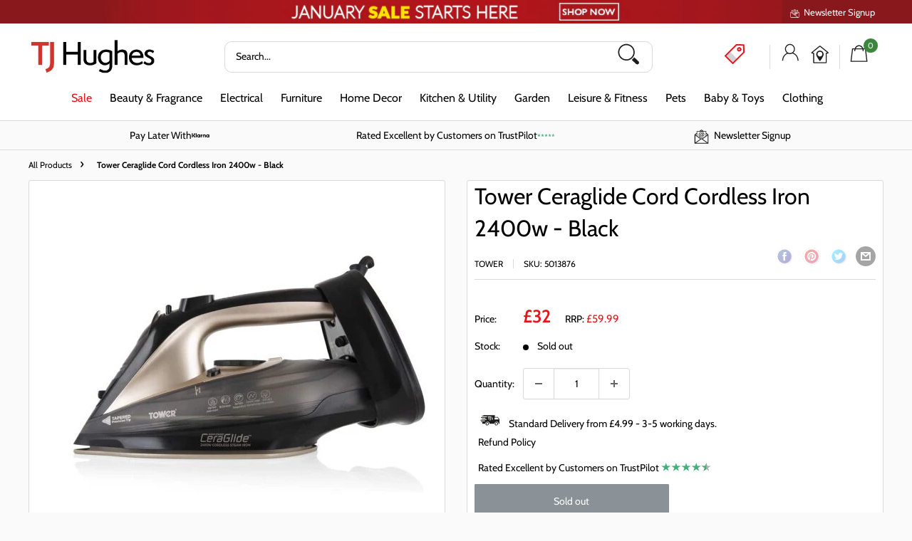

--- FILE ---
content_type: text/html; charset=utf-8
request_url: https://www.tjhughes.co.uk/products/5013876-tower-ceraglide-cord-cordless-iron-2400w-black
body_size: 51438
content:
<!doctype html>

<html class="no-js" lang="en">
  <head>
    <meta charset="utf-8">
    <meta name="viewport" content="width=device-width, initial-scale=1.0, height=device-height, minimum-scale=1.0, maximum-scale=5.0">
    <meta name="theme-color" content=""><title>Tower Ceraglide Cord Cordless Iron 2400w - Black
</title><meta name="description" content="Item Code: T22008BKG Tower Ceraglide Cord Cordless Iron 2400w - Black Whether you want the freedom of cordless ironing or prefer the corded operation from a suitable power outlet,40g/minute steam output and a 180g/minute steam shot to target and eliminate stubborn creases. From soft silks to thick wool, the CeraGlide m"><link rel="canonical" href="https://www.tjhughes.co.uk/products/5013876-tower-ceraglide-cord-cordless-iron-2400w-black"><link rel="shortcut icon" href="files/tj-hughes-favicon.jpg" type="image/png"><link rel="preload" as="style" href="//www.tjhughes.co.uk/cdn/shop/t/119/assets/theme.css?v=171532782381321765421767613411">
    <link rel="preload" as="script" href="//www.tjhughes.co.uk/cdn/shop/t/119/assets/theme.js?v=43620216157506045491762346986">
    <link rel="preconnect" href="https://cdn.shopify.com">
    <link rel="preconnect" href="https://fonts.shopifycdn.com">
    <link rel="dns-prefetch" href="https://productreviews.shopifycdn.com">
    <link rel="dns-prefetch" href="https://ajax.googleapis.com">
    <link rel="dns-prefetch" href="https://maps.googleapis.com">
    <link rel="dns-prefetch" href="https://maps.gstatic.com">
    <script type="text/javascript" async src="//code.jquery.com/jquery-1.11.0.min.js"></script>
    <script type="text/javascript" async src="//code.jquery.com/jquery-migrate-1.2.1.min.js"></script>
    <link rel="stylesheet" type="text/css" href="//cdn.jsdelivr.net/npm/slick-carousel@1.8.1/slick/slick.css"/>
    <script type="text/javascript" async src="//cdn.jsdelivr.net/npm/slick-carousel@1.8.1/slick/slick.min.js"></script>

    <meta property="og:type" content="product">
  <meta property="og:title" content="Tower Ceraglide Cord Cordless Iron 2400w  - Black"><meta property="og:image" content="http://www.tjhughes.co.uk/cdn/shop/files/tower-t22008bkg-ceraglide-cordless-iron-blackrose-gold.jpg?v=1688394396">
    <meta property="og:image:secure_url" content="https://www.tjhughes.co.uk/cdn/shop/files/tower-t22008bkg-ceraglide-cordless-iron-blackrose-gold.jpg?v=1688394396">
    <meta property="og:image:width" content="500">
    <meta property="og:image:height" content="500"><meta property="product:price:amount" content="32.00">
  <meta property="product:price:currency" content="GBP"><meta property="og:description" content="Item Code: T22008BKG Tower Ceraglide Cord Cordless Iron 2400w - Black Whether you want the freedom of cordless ironing or prefer the corded operation from a suitable power outlet,40g/minute steam output and a 180g/minute steam shot to target and eliminate stubborn creases. From soft silks to thick wool, the CeraGlide m"><meta property="og:url" content="https://www.tjhughes.co.uk/products/5013876-tower-ceraglide-cord-cordless-iron-2400w-black">
<meta property="og:site_name" content="TJ Hughes Store"><meta name="twitter:card" content="summary"><meta name="twitter:title" content="Tower Ceraglide Cord Cordless Iron 2400w  - Black">
  <meta name="twitter:description" content="Item Code: T22008BKG Tower Ceraglide Cord Cordless Iron 2400w - Black Whether you want the freedom of cordless ironing or prefer the corded operation from a suitable power outlet,40g/minute steam output and a 180g/minute steam shot to target and eliminate stubborn creases. From soft silks to thick wool, the CeraGlide multi-layered ceramic soleplate glides over all fabrics to gently iron out wrinkles with minimal effort needed. Featuring anti-drip during low temperature operation, an anti-calc function to prevent limescale build-up and a self-cleaning setting for hassle-free maintenance, this iron comes with a prolonged lifespan. Complete with a measuring cup for ease of refilling at any time. Comes with 3 years warranty. 2400W 2-in-1 Ceraglide cord / cordless steam iron Cordless design offers complete freedom of movement when ironing Variable steam function with spray for versatile ironing 40gm steam / 120gm burst">
  <meta name="twitter:image" content="https://www.tjhughes.co.uk/cdn/shop/files/tower-t22008bkg-ceraglide-cordless-iron-blackrose-gold_600x600_crop_center.jpg?v=1688394396">
    <link rel="preload" href="//www.tjhughes.co.uk/cdn/fonts/cabin/cabin_n4.cefc6494a78f87584a6f312fea532919154f66fe.woff2" as="font" type="font/woff2" crossorigin><link rel="preload" href="//www.tjhughes.co.uk/cdn/fonts/cabin/cabin_n4.cefc6494a78f87584a6f312fea532919154f66fe.woff2" as="font" type="font/woff2" crossorigin><style>
  @font-face {
  font-family: Cabin;
  font-weight: 400;
  font-style: normal;
  font-display: swap;
  src: url("//www.tjhughes.co.uk/cdn/fonts/cabin/cabin_n4.cefc6494a78f87584a6f312fea532919154f66fe.woff2") format("woff2"),
       url("//www.tjhughes.co.uk/cdn/fonts/cabin/cabin_n4.8c16611b00f59d27f4b27ce4328dfe514ce77517.woff") format("woff");
}

  @font-face {
  font-family: Cabin;
  font-weight: 400;
  font-style: normal;
  font-display: swap;
  src: url("//www.tjhughes.co.uk/cdn/fonts/cabin/cabin_n4.cefc6494a78f87584a6f312fea532919154f66fe.woff2") format("woff2"),
       url("//www.tjhughes.co.uk/cdn/fonts/cabin/cabin_n4.8c16611b00f59d27f4b27ce4328dfe514ce77517.woff") format("woff");
}

@font-face {
  font-family: Cabin;
  font-weight: 600;
  font-style: normal;
  font-display: swap;
  src: url("//www.tjhughes.co.uk/cdn/fonts/cabin/cabin_n6.c6b1e64927bbec1c65aab7077888fb033480c4f7.woff2") format("woff2"),
       url("//www.tjhughes.co.uk/cdn/fonts/cabin/cabin_n6.6c2e65d54c893ad9f1390da3b810b8e6cf976a4f.woff") format("woff");
}

@font-face {
  font-family: Cabin;
  font-weight: 400;
  font-style: italic;
  font-display: swap;
  src: url("//www.tjhughes.co.uk/cdn/fonts/cabin/cabin_i4.d89c1b32b09ecbc46c12781fcf7b2085f17c0be9.woff2") format("woff2"),
       url("//www.tjhughes.co.uk/cdn/fonts/cabin/cabin_i4.0a521b11d0b69adfc41e22a263eec7c02aecfe99.woff") format("woff");
}


  @font-face {
  font-family: Cabin;
  font-weight: 700;
  font-style: normal;
  font-display: swap;
  src: url("//www.tjhughes.co.uk/cdn/fonts/cabin/cabin_n7.255204a342bfdbc9ae2017bd4e6a90f8dbb2f561.woff2") format("woff2"),
       url("//www.tjhughes.co.uk/cdn/fonts/cabin/cabin_n7.e2afa22a0d0f4b64da3569c990897429d40ff5c0.woff") format("woff");
}

  @font-face {
  font-family: Cabin;
  font-weight: 400;
  font-style: italic;
  font-display: swap;
  src: url("//www.tjhughes.co.uk/cdn/fonts/cabin/cabin_i4.d89c1b32b09ecbc46c12781fcf7b2085f17c0be9.woff2") format("woff2"),
       url("//www.tjhughes.co.uk/cdn/fonts/cabin/cabin_i4.0a521b11d0b69adfc41e22a263eec7c02aecfe99.woff") format("woff");
}

  @font-face {
  font-family: Cabin;
  font-weight: 700;
  font-style: italic;
  font-display: swap;
  src: url("//www.tjhughes.co.uk/cdn/fonts/cabin/cabin_i7.ef2404c08a493e7ccbc92d8c39adf683f40e1fb5.woff2") format("woff2"),
       url("//www.tjhughes.co.uk/cdn/fonts/cabin/cabin_i7.480421791818000fc8a5d4134822321b5d7964f8.woff") format("woff");
}


  :root {
    --default-text-font-size : 15px;
    --base-text-font-size    : 14px;
    --heading-font-family    : Cabin, sans-serif;
    --heading-font-weight    : 400;
    --heading-font-style     : normal;
    --text-font-family       : Cabin, sans-serif;
    --text-font-weight       : 400;
    --text-font-style        : normal;
    --text-font-bolder-weight: 600;
    --text-link-decoration   : underline;

    --text-color               : #000000;
    --text-color-rgb           : 0, 0, 0;
    --heading-color            : #000000;
    --border-color             : #dadada;
    --border-color-rgb         : 218, 218, 218;
    --form-border-color        : #cdcdcd;
    --accent-color             : #eb131b;
    --accent-color-rgb         : 235, 19, 27;
    --link-color               : #eb131b;
    --link-color-hover         : #a40d13;
    --background               : #fafafa;
    --secondary-background     : #ffffff;
    --secondary-background-rgb : 255, 255, 255;
    --accent-background        : rgba(235, 19, 27, 0.08);

    --input-background: #ffffff;

    --error-color       : #ff0000;
    --error-background  : rgba(255, 0, 0, 0.07);
    --success-color     : #00aa00;
    --success-background: rgba(0, 170, 0, 0.11);

    --primary-button-background      : #258197;
    --primary-button-background-rgb  : 37, 129, 151;
    --primary-button-text-color      : #ffffff;
    --secondary-button-background    : #ffffff;
    --secondary-button-background-rgb: 255, 255, 255;
    --secondary-button-text-color    : #ffffff;

    --header-background      : #ffffff;
    --header-text-color      : #000000;
    --header-light-text-color: #eb131b;
    --header-border-color    : rgba(235, 19, 27, 0.3);
    --header-accent-color    : #eb131b;

    --footer-background-color:    #fafafa;
    --footer-heading-text-color:  #000000;
    --footer-body-text-color:     #000000;
    --footer-body-text-color-rgb: 0, 0, 0;
    --footer-accent-color:        #258197;
    --footer-accent-color-rgb:    37, 129, 151;
    --footer-border:              1px solid var(--border-color);
    
    --flickity-arrow-color: #a7a7a7;--product-on-sale-accent           : #258197;
    --product-on-sale-accent-rgb       : 37, 129, 151;
    --product-on-sale-color            : #ffffff;
    --product-in-stock-color           : #3b863b;
    --product-low-stock-color          : #eb131b;
    --product-sold-out-color           : #8a9297;
    --product-custom-label-1-background: #eb131b;
    --product-custom-label-1-color     : #ffffff;
    --product-custom-label-2-background: #3b863b;
    --product-custom-label-2-color     : #ffffff;
    --product-review-star-color        : #ffbd00;

    --mobile-container-gutter : 20px;
    --desktop-container-gutter: 40px;

    /* Shopify related variables */
    --payment-terms-background-color: #fafafa;
  }
</style>

<script>
  // IE11 does not have support for CSS variables, so we have to polyfill them
  if (!(((window || {}).CSS || {}).supports && window.CSS.supports('(--a: 0)'))) {
    const script = document.createElement('script');
    script.type = 'text/javascript';
    script.src = 'https://cdn.jsdelivr.net/npm/css-vars-ponyfill@2';
    script.onload = function() {
      cssVars({});
    };

    document.getElementsByTagName('head')[0].appendChild(script);
  }
</script>


    <script>window.performance && window.performance.mark && window.performance.mark('shopify.content_for_header.start');</script><meta name="google-site-verification" content="MMEmvLrPBO1HMPGZDaF0_qe0WYcxFaYe-deGJjyMd-M">
<meta id="shopify-digital-wallet" name="shopify-digital-wallet" content="/57769459877/digital_wallets/dialog">
<meta name="shopify-checkout-api-token" content="ff42d2aefc9e8ebb24166f804f9d5723">
<meta id="in-context-paypal-metadata" data-shop-id="57769459877" data-venmo-supported="false" data-environment="production" data-locale="en_US" data-paypal-v4="true" data-currency="GBP">
<link rel="alternate" type="application/json+oembed" href="https://www.tjhughes.co.uk/products/5013876-tower-ceraglide-cord-cordless-iron-2400w-black.oembed">
<script async="async" src="/checkouts/internal/preloads.js?locale=en-GB"></script>
<link rel="preconnect" href="https://shop.app" crossorigin="anonymous">
<script async="async" src="https://shop.app/checkouts/internal/preloads.js?locale=en-GB&shop_id=57769459877" crossorigin="anonymous"></script>
<script id="apple-pay-shop-capabilities" type="application/json">{"shopId":57769459877,"countryCode":"GB","currencyCode":"GBP","merchantCapabilities":["supports3DS"],"merchantId":"gid:\/\/shopify\/Shop\/57769459877","merchantName":"TJ Hughes Store","requiredBillingContactFields":["postalAddress","email","phone"],"requiredShippingContactFields":["postalAddress","email","phone"],"shippingType":"shipping","supportedNetworks":["visa","maestro","masterCard","amex","discover","elo"],"total":{"type":"pending","label":"TJ Hughes Store","amount":"1.00"},"shopifyPaymentsEnabled":true,"supportsSubscriptions":true}</script>
<script id="shopify-features" type="application/json">{"accessToken":"ff42d2aefc9e8ebb24166f804f9d5723","betas":["rich-media-storefront-analytics"],"domain":"www.tjhughes.co.uk","predictiveSearch":true,"shopId":57769459877,"locale":"en"}</script>
<script>var Shopify = Shopify || {};
Shopify.shop = "tj-hughes-store.myshopify.com";
Shopify.locale = "en";
Shopify.currency = {"active":"GBP","rate":"1.0"};
Shopify.country = "GB";
Shopify.theme = {"name":"Master - Homepage ","id":176635052412,"schema_name":"Warehouse","schema_version":"3.0.1","theme_store_id":871,"role":"main"};
Shopify.theme.handle = "null";
Shopify.theme.style = {"id":null,"handle":null};
Shopify.cdnHost = "www.tjhughes.co.uk/cdn";
Shopify.routes = Shopify.routes || {};
Shopify.routes.root = "/";</script>
<script type="module">!function(o){(o.Shopify=o.Shopify||{}).modules=!0}(window);</script>
<script>!function(o){function n(){var o=[];function n(){o.push(Array.prototype.slice.apply(arguments))}return n.q=o,n}var t=o.Shopify=o.Shopify||{};t.loadFeatures=n(),t.autoloadFeatures=n()}(window);</script>
<script>
  window.ShopifyPay = window.ShopifyPay || {};
  window.ShopifyPay.apiHost = "shop.app\/pay";
  window.ShopifyPay.redirectState = null;
</script>
<script id="shop-js-analytics" type="application/json">{"pageType":"product"}</script>
<script defer="defer" async type="module" src="//www.tjhughes.co.uk/cdn/shopifycloud/shop-js/modules/v2/client.init-shop-cart-sync_C5BV16lS.en.esm.js"></script>
<script defer="defer" async type="module" src="//www.tjhughes.co.uk/cdn/shopifycloud/shop-js/modules/v2/chunk.common_CygWptCX.esm.js"></script>
<script type="module">
  await import("//www.tjhughes.co.uk/cdn/shopifycloud/shop-js/modules/v2/client.init-shop-cart-sync_C5BV16lS.en.esm.js");
await import("//www.tjhughes.co.uk/cdn/shopifycloud/shop-js/modules/v2/chunk.common_CygWptCX.esm.js");

  window.Shopify.SignInWithShop?.initShopCartSync?.({"fedCMEnabled":true,"windoidEnabled":true});

</script>
<script>
  window.Shopify = window.Shopify || {};
  if (!window.Shopify.featureAssets) window.Shopify.featureAssets = {};
  window.Shopify.featureAssets['shop-js'] = {"shop-cart-sync":["modules/v2/client.shop-cart-sync_ZFArdW7E.en.esm.js","modules/v2/chunk.common_CygWptCX.esm.js"],"init-fed-cm":["modules/v2/client.init-fed-cm_CmiC4vf6.en.esm.js","modules/v2/chunk.common_CygWptCX.esm.js"],"shop-button":["modules/v2/client.shop-button_tlx5R9nI.en.esm.js","modules/v2/chunk.common_CygWptCX.esm.js"],"shop-cash-offers":["modules/v2/client.shop-cash-offers_DOA2yAJr.en.esm.js","modules/v2/chunk.common_CygWptCX.esm.js","modules/v2/chunk.modal_D71HUcav.esm.js"],"init-windoid":["modules/v2/client.init-windoid_sURxWdc1.en.esm.js","modules/v2/chunk.common_CygWptCX.esm.js"],"shop-toast-manager":["modules/v2/client.shop-toast-manager_ClPi3nE9.en.esm.js","modules/v2/chunk.common_CygWptCX.esm.js"],"init-shop-email-lookup-coordinator":["modules/v2/client.init-shop-email-lookup-coordinator_B8hsDcYM.en.esm.js","modules/v2/chunk.common_CygWptCX.esm.js"],"init-shop-cart-sync":["modules/v2/client.init-shop-cart-sync_C5BV16lS.en.esm.js","modules/v2/chunk.common_CygWptCX.esm.js"],"avatar":["modules/v2/client.avatar_BTnouDA3.en.esm.js"],"pay-button":["modules/v2/client.pay-button_FdsNuTd3.en.esm.js","modules/v2/chunk.common_CygWptCX.esm.js"],"init-customer-accounts":["modules/v2/client.init-customer-accounts_DxDtT_ad.en.esm.js","modules/v2/client.shop-login-button_C5VAVYt1.en.esm.js","modules/v2/chunk.common_CygWptCX.esm.js","modules/v2/chunk.modal_D71HUcav.esm.js"],"init-shop-for-new-customer-accounts":["modules/v2/client.init-shop-for-new-customer-accounts_ChsxoAhi.en.esm.js","modules/v2/client.shop-login-button_C5VAVYt1.en.esm.js","modules/v2/chunk.common_CygWptCX.esm.js","modules/v2/chunk.modal_D71HUcav.esm.js"],"shop-login-button":["modules/v2/client.shop-login-button_C5VAVYt1.en.esm.js","modules/v2/chunk.common_CygWptCX.esm.js","modules/v2/chunk.modal_D71HUcav.esm.js"],"init-customer-accounts-sign-up":["modules/v2/client.init-customer-accounts-sign-up_CPSyQ0Tj.en.esm.js","modules/v2/client.shop-login-button_C5VAVYt1.en.esm.js","modules/v2/chunk.common_CygWptCX.esm.js","modules/v2/chunk.modal_D71HUcav.esm.js"],"shop-follow-button":["modules/v2/client.shop-follow-button_Cva4Ekp9.en.esm.js","modules/v2/chunk.common_CygWptCX.esm.js","modules/v2/chunk.modal_D71HUcav.esm.js"],"checkout-modal":["modules/v2/client.checkout-modal_BPM8l0SH.en.esm.js","modules/v2/chunk.common_CygWptCX.esm.js","modules/v2/chunk.modal_D71HUcav.esm.js"],"lead-capture":["modules/v2/client.lead-capture_Bi8yE_yS.en.esm.js","modules/v2/chunk.common_CygWptCX.esm.js","modules/v2/chunk.modal_D71HUcav.esm.js"],"shop-login":["modules/v2/client.shop-login_D6lNrXab.en.esm.js","modules/v2/chunk.common_CygWptCX.esm.js","modules/v2/chunk.modal_D71HUcav.esm.js"],"payment-terms":["modules/v2/client.payment-terms_CZxnsJam.en.esm.js","modules/v2/chunk.common_CygWptCX.esm.js","modules/v2/chunk.modal_D71HUcav.esm.js"]};
</script>
<script>(function() {
  var isLoaded = false;
  function asyncLoad() {
    if (isLoaded) return;
    isLoaded = true;
    var urls = ["https:\/\/assets.smartwishlist.webmarked.net\/static\/v6\/smartwishlist.js?shop=tj-hughes-store.myshopify.com","https:\/\/ecommplugins-scripts.trustpilot.com\/v2.1\/js\/header.min.js?settings=eyJrZXkiOiJyU1ROS0hSQmVyTWtWbWZPIiwicyI6Im5vbmUifQ==\u0026v=2.5\u0026shop=tj-hughes-store.myshopify.com","https:\/\/ecommplugins-trustboxsettings.trustpilot.com\/tj-hughes-store.myshopify.com.js?settings=1734095742198\u0026shop=tj-hughes-store.myshopify.com","https:\/\/widget.trustpilot.com\/bootstrap\/v5\/tp.widget.sync.bootstrap.min.js?shop=tj-hughes-store.myshopify.com","\/\/cdn.shopify.com\/proxy\/92c8d6b1d43e6f82e7f5825dc40fc24d49e46301831fbc2da46065b6675673d0\/wbgspapp.webgains.com\/landing.js?shop=tj-hughes-store.myshopify.com\u0026sp-cache-control=cHVibGljLCBtYXgtYWdlPTkwMA","https:\/\/sbzstag.cirkleinc.com\/?shop=tj-hughes-store.myshopify.com","https:\/\/cdn.salesfire.co.uk\/code\/4af08543-2288-432f-968d-84b7d4797774.js?shop=tj-hughes-store.myshopify.com"];
    for (var i = 0; i < urls.length; i++) {
      var s = document.createElement('script');
      s.type = 'text/javascript';
      s.async = true;
      s.src = urls[i];
      var x = document.getElementsByTagName('script')[0];
      x.parentNode.insertBefore(s, x);
    }
  };
  if(window.attachEvent) {
    window.attachEvent('onload', asyncLoad);
  } else {
    window.addEventListener('load', asyncLoad, false);
  }
})();</script>
<script id="__st">var __st={"a":57769459877,"offset":0,"reqid":"0a93e580-d10c-40ca-b4a3-b07920e564e5-1768598458","pageurl":"www.tjhughes.co.uk\/products\/5013876-tower-ceraglide-cord-cordless-iron-2400w-black","u":"a1f0e27610c0","p":"product","rtyp":"product","rid":8210049892517};</script>
<script>window.ShopifyPaypalV4VisibilityTracking = true;</script>
<script id="captcha-bootstrap">!function(){'use strict';const t='contact',e='account',n='new_comment',o=[[t,t],['blogs',n],['comments',n],[t,'customer']],c=[[e,'customer_login'],[e,'guest_login'],[e,'recover_customer_password'],[e,'create_customer']],r=t=>t.map((([t,e])=>`form[action*='/${t}']:not([data-nocaptcha='true']) input[name='form_type'][value='${e}']`)).join(','),a=t=>()=>t?[...document.querySelectorAll(t)].map((t=>t.form)):[];function s(){const t=[...o],e=r(t);return a(e)}const i='password',u='form_key',d=['recaptcha-v3-token','g-recaptcha-response','h-captcha-response',i],f=()=>{try{return window.sessionStorage}catch{return}},m='__shopify_v',_=t=>t.elements[u];function p(t,e,n=!1){try{const o=window.sessionStorage,c=JSON.parse(o.getItem(e)),{data:r}=function(t){const{data:e,action:n}=t;return t[m]||n?{data:e,action:n}:{data:t,action:n}}(c);for(const[e,n]of Object.entries(r))t.elements[e]&&(t.elements[e].value=n);n&&o.removeItem(e)}catch(o){console.error('form repopulation failed',{error:o})}}const l='form_type',E='cptcha';function T(t){t.dataset[E]=!0}const w=window,h=w.document,L='Shopify',v='ce_forms',y='captcha';let A=!1;((t,e)=>{const n=(g='f06e6c50-85a8-45c8-87d0-21a2b65856fe',I='https://cdn.shopify.com/shopifycloud/storefront-forms-hcaptcha/ce_storefront_forms_captcha_hcaptcha.v1.5.2.iife.js',D={infoText:'Protected by hCaptcha',privacyText:'Privacy',termsText:'Terms'},(t,e,n)=>{const o=w[L][v],c=o.bindForm;if(c)return c(t,g,e,D).then(n);var r;o.q.push([[t,g,e,D],n]),r=I,A||(h.body.append(Object.assign(h.createElement('script'),{id:'captcha-provider',async:!0,src:r})),A=!0)});var g,I,D;w[L]=w[L]||{},w[L][v]=w[L][v]||{},w[L][v].q=[],w[L][y]=w[L][y]||{},w[L][y].protect=function(t,e){n(t,void 0,e),T(t)},Object.freeze(w[L][y]),function(t,e,n,w,h,L){const[v,y,A,g]=function(t,e,n){const i=e?o:[],u=t?c:[],d=[...i,...u],f=r(d),m=r(i),_=r(d.filter((([t,e])=>n.includes(e))));return[a(f),a(m),a(_),s()]}(w,h,L),I=t=>{const e=t.target;return e instanceof HTMLFormElement?e:e&&e.form},D=t=>v().includes(t);t.addEventListener('submit',(t=>{const e=I(t);if(!e)return;const n=D(e)&&!e.dataset.hcaptchaBound&&!e.dataset.recaptchaBound,o=_(e),c=g().includes(e)&&(!o||!o.value);(n||c)&&t.preventDefault(),c&&!n&&(function(t){try{if(!f())return;!function(t){const e=f();if(!e)return;const n=_(t);if(!n)return;const o=n.value;o&&e.removeItem(o)}(t);const e=Array.from(Array(32),(()=>Math.random().toString(36)[2])).join('');!function(t,e){_(t)||t.append(Object.assign(document.createElement('input'),{type:'hidden',name:u})),t.elements[u].value=e}(t,e),function(t,e){const n=f();if(!n)return;const o=[...t.querySelectorAll(`input[type='${i}']`)].map((({name:t})=>t)),c=[...d,...o],r={};for(const[a,s]of new FormData(t).entries())c.includes(a)||(r[a]=s);n.setItem(e,JSON.stringify({[m]:1,action:t.action,data:r}))}(t,e)}catch(e){console.error('failed to persist form',e)}}(e),e.submit())}));const S=(t,e)=>{t&&!t.dataset[E]&&(n(t,e.some((e=>e===t))),T(t))};for(const o of['focusin','change'])t.addEventListener(o,(t=>{const e=I(t);D(e)&&S(e,y())}));const B=e.get('form_key'),M=e.get(l),P=B&&M;t.addEventListener('DOMContentLoaded',(()=>{const t=y();if(P)for(const e of t)e.elements[l].value===M&&p(e,B);[...new Set([...A(),...v().filter((t=>'true'===t.dataset.shopifyCaptcha))])].forEach((e=>S(e,t)))}))}(h,new URLSearchParams(w.location.search),n,t,e,['guest_login'])})(!0,!1)}();</script>
<script integrity="sha256-4kQ18oKyAcykRKYeNunJcIwy7WH5gtpwJnB7kiuLZ1E=" data-source-attribution="shopify.loadfeatures" defer="defer" src="//www.tjhughes.co.uk/cdn/shopifycloud/storefront/assets/storefront/load_feature-a0a9edcb.js" crossorigin="anonymous"></script>
<script crossorigin="anonymous" defer="defer" src="//www.tjhughes.co.uk/cdn/shopifycloud/storefront/assets/shopify_pay/storefront-65b4c6d7.js?v=20250812"></script>
<script data-source-attribution="shopify.dynamic_checkout.dynamic.init">var Shopify=Shopify||{};Shopify.PaymentButton=Shopify.PaymentButton||{isStorefrontPortableWallets:!0,init:function(){window.Shopify.PaymentButton.init=function(){};var t=document.createElement("script");t.src="https://www.tjhughes.co.uk/cdn/shopifycloud/portable-wallets/latest/portable-wallets.en.js",t.type="module",document.head.appendChild(t)}};
</script>
<script data-source-attribution="shopify.dynamic_checkout.buyer_consent">
  function portableWalletsHideBuyerConsent(e){var t=document.getElementById("shopify-buyer-consent"),n=document.getElementById("shopify-subscription-policy-button");t&&n&&(t.classList.add("hidden"),t.setAttribute("aria-hidden","true"),n.removeEventListener("click",e))}function portableWalletsShowBuyerConsent(e){var t=document.getElementById("shopify-buyer-consent"),n=document.getElementById("shopify-subscription-policy-button");t&&n&&(t.classList.remove("hidden"),t.removeAttribute("aria-hidden"),n.addEventListener("click",e))}window.Shopify?.PaymentButton&&(window.Shopify.PaymentButton.hideBuyerConsent=portableWalletsHideBuyerConsent,window.Shopify.PaymentButton.showBuyerConsent=portableWalletsShowBuyerConsent);
</script>
<script>
  function portableWalletsCleanup(e){e&&e.src&&console.error("Failed to load portable wallets script "+e.src);var t=document.querySelectorAll("shopify-accelerated-checkout .shopify-payment-button__skeleton, shopify-accelerated-checkout-cart .wallet-cart-button__skeleton"),e=document.getElementById("shopify-buyer-consent");for(let e=0;e<t.length;e++)t[e].remove();e&&e.remove()}function portableWalletsNotLoadedAsModule(e){e instanceof ErrorEvent&&"string"==typeof e.message&&e.message.includes("import.meta")&&"string"==typeof e.filename&&e.filename.includes("portable-wallets")&&(window.removeEventListener("error",portableWalletsNotLoadedAsModule),window.Shopify.PaymentButton.failedToLoad=e,"loading"===document.readyState?document.addEventListener("DOMContentLoaded",window.Shopify.PaymentButton.init):window.Shopify.PaymentButton.init())}window.addEventListener("error",portableWalletsNotLoadedAsModule);
</script>

<script type="module" src="https://www.tjhughes.co.uk/cdn/shopifycloud/portable-wallets/latest/portable-wallets.en.js" onError="portableWalletsCleanup(this)" crossorigin="anonymous"></script>
<script nomodule>
  document.addEventListener("DOMContentLoaded", portableWalletsCleanup);
</script>

<script id='scb4127' type='text/javascript' async='' src='https://www.tjhughes.co.uk/cdn/shopifycloud/privacy-banner/storefront-banner.js'></script><link id="shopify-accelerated-checkout-styles" rel="stylesheet" media="screen" href="https://www.tjhughes.co.uk/cdn/shopifycloud/portable-wallets/latest/accelerated-checkout-backwards-compat.css" crossorigin="anonymous">
<style id="shopify-accelerated-checkout-cart">
        #shopify-buyer-consent {
  margin-top: 1em;
  display: inline-block;
  width: 100%;
}

#shopify-buyer-consent.hidden {
  display: none;
}

#shopify-subscription-policy-button {
  background: none;
  border: none;
  padding: 0;
  text-decoration: underline;
  font-size: inherit;
  cursor: pointer;
}

#shopify-subscription-policy-button::before {
  box-shadow: none;
}

      </style>

<script>window.performance && window.performance.mark && window.performance.mark('shopify.content_for_header.end');</script>

    <link rel="stylesheet" href="//www.tjhughes.co.uk/cdn/shop/t/119/assets/theme.css?v=171532782381321765421767613411">

    
  <script type="application/ld+json">
  {
    "@context": "https://schema.org",
    "@type": "Product",
    "productID": 8210049892517,
    "offers": [{
          "@type": "Offer",
          "name": "Default Title",
          "availability":"https://schema.org/OutOfStock",
          "price": 32.0,
          "priceCurrency": "GBP",
          "priceValidUntil": "2026-01-26","sku": "5013876",
            "gtin13": "5056032977525",
          "url": "/products/5013876-tower-ceraglide-cord-cordless-iron-2400w-black?variant=42413555318949"
        }
],"brand": {
      "@type": "Brand",
      "name": "Tower"
    },
    "name": "Tower Ceraglide Cord Cordless Iron 2400w  - Black",
    "description": "Item Code: T22008BKG\nTower Ceraglide Cord Cordless Iron 2400w - Black\nWhether you want the freedom of cordless ironing or prefer the corded operation from a suitable power outlet,40g\/minute steam output and a 180g\/minute steam shot to target and eliminate stubborn creases. From soft silks to thick wool, the CeraGlide multi-layered ceramic soleplate glides over all fabrics to gently iron out wrinkles with minimal effort needed. Featuring anti-drip during low temperature operation, an anti-calc function to prevent limescale build-up and a self-cleaning setting for hassle-free maintenance, this iron comes with a prolonged lifespan. Complete with a measuring cup for ease of refilling at any time. Comes with 3 years warranty.\n\n2400W 2-in-1 Ceraglide cord \/ cordless steam iron\nCordless design offers complete freedom of movement when ironing\nVariable steam function with spray for versatile ironing\n40gm steam \/ 120gm burst for easy crease removal\nDurable ceramic soleplate for easy glide distributes heat evenly\nHeats up to full temperature in less than 30 secs\n360ml water tank with water cup included\nSelf-cleaning\/ Anti-calc and Anti-drip functions for easy maintenance\nItem dimensions: H303mm x W141mm x D125mm\nPackaging Type: Full colour box\n\n",
    "category": "",
    "url": "/products/5013876-tower-ceraglide-cord-cordless-iron-2400w-black",
    "sku": "5013876",
    "image": {
      "@type": "ImageObject",
      "url": "https://www.tjhughes.co.uk/cdn/shop/files/tower-t22008bkg-ceraglide-cordless-iron-blackrose-gold.jpg?v=1688394396&width=1024",
      "image": "https://www.tjhughes.co.uk/cdn/shop/files/tower-t22008bkg-ceraglide-cordless-iron-blackrose-gold.jpg?v=1688394396&width=1024",
      "name": "",
      "width": "1024",
      "height": "1024"
    }
  }
  </script>



  <script type="application/ld+json">
  {
    "@context": "https://schema.org",
    "@type": "BreadcrumbList",
  "itemListElement": [{
      "@type": "ListItem",
      "position": 1,
      "name": "Home",
      "item": "https://www.tjhughes.co.uk"
    },{
          "@type": "ListItem",
          "position": 2,
          "name": "Tower Ceraglide Cord Cordless Iron 2400w  - Black",
          "item": "https://www.tjhughes.co.uk/products/5013876-tower-ceraglide-cord-cordless-iron-2400w-black"
        }]
  }
  </script>



    <script>
      // This allows to expose several variables to the global scope, to be used in scripts
      window.theme = {
        pageType: "product",
        cartCount: 0,
        moneyFormat: "£{{amount}}",
        moneyWithCurrencyFormat: "£{{amount}} GBP",
        currencyCodeEnabled: false,
        showDiscount: true,
        discountMode: "percentage",
        searchMode: "product,article",
        searchUnavailableProducts: "hide",
        cartType: "message"
      };

      window.routes = {
        rootUrl: "\/",
        rootUrlWithoutSlash: '',
        cartUrl: "\/cart",
        cartAddUrl: "\/cart\/add",
        cartChangeUrl: "\/cart\/change",
        searchUrl: "\/search",
        productRecommendationsUrl: "\/recommendations\/products"
      };

      window.languages = {
        productRegularPrice: "Regular price",
        productSalePrice: "Sale price",
        collectionOnSaleLabel: "Save {{savings}}",
        productFormUnavailable: "Unavailable",
        productFormAddToCart: "Add to Basket",
        productFormPreOrder: "Pre-order",
        productFormSoldOut: "Sold out",
        productAdded: "Product has been added to your cart",
        productAddedShort: "Added!",
        shippingEstimatorNoResults: "No shipping could be found for your address.",
        shippingEstimatorOneResult: "There is one shipping rate for your address:",
        shippingEstimatorMultipleResults: "There are {{count}} shipping rates for your address:",
        shippingEstimatorErrors: "There are some errors:"
      };

      window.lazySizesConfig = {
        loadHidden: false,
        hFac: 0.8,
        expFactor: 3,
        customMedia: {
          '--phone': '(max-width: 640px)',
          '--tablet': '(min-width: 641px) and (max-width: 1023px)',
          '--lap': '(min-width: 1024px)'
        }
      };

      document.documentElement.className = document.documentElement.className.replace('no-js', 'js');
    </script><script src="//www.tjhughes.co.uk/cdn/shop/t/119/assets/theme.js?v=43620216157506045491762346986" defer></script>
    <script src="//www.tjhughes.co.uk/cdn/shop/t/119/assets/custom.js?v=156912958342059469281764256460" defer></script><script>
        (function () {
          window.onpageshow = function() {
            // We force re-freshing the cart content onpageshow, as most browsers will serve a cache copy when hitting the
            // back button, which cause staled data
            document.documentElement.dispatchEvent(new CustomEvent('cart:refresh', {
              bubbles: true,
              detail: {scrollToTop: false}
            }));
          };
        })();
      </script><!--begin-boost-pfs-filter-css-->
   
 <!--end-boost-pfs-filter-css-->

 <script type="text/javascript">
  window.dataLayer = window.dataLayer || [];

  window.appStart = function(){
     

    window.productPageHandle = function(){
      var productName = "Tower Ceraglide Cord Cordless Iron 2400w  - Black";
      var productId = "8210049892517";
      var productPrice = "32.00";
      var productBrand = "Tower";
      var productCollection = ""

      window.dataLayer.push({
        event: 'analyzify_productDetail',
        productName: productName,
        productId: productId,
        productPrice: productPrice,
        productBrand: productBrand,
        productCategory: productCollection,
      });
    };

    
    	productPageHandle()
    
  }

  appStart();
</script>

  <!-- Google Tag Manager -->
  <script>(function(w,d,s,l,i){w[l]=w[l]||[];w[l].push({'gtm.start':
  new Date().getTime(),event:'gtm.js'});var f=d.getElementsByTagName(s)[0],
  j=d.createElement(s),dl=l!='dataLayer'?'&l='+l:'';j.async=true;j.src=
  'https://www.googletagmanager.com/gtm.js?id='+i+dl;f.parentNode.insertBefore(j,f);
  })(window,document,'script','dataLayer','GTM-N3WWVVC');</script>
  <!-- End Google Tag Manager -->

<!-- BEGIN app block: shopify://apps/klaviyo-email-marketing-sms/blocks/klaviyo-onsite-embed/2632fe16-c075-4321-a88b-50b567f42507 -->












  <script async src="https://static.klaviyo.com/onsite/js/YyaV6w/klaviyo.js?company_id=YyaV6w"></script>
  <script>!function(){if(!window.klaviyo){window._klOnsite=window._klOnsite||[];try{window.klaviyo=new Proxy({},{get:function(n,i){return"push"===i?function(){var n;(n=window._klOnsite).push.apply(n,arguments)}:function(){for(var n=arguments.length,o=new Array(n),w=0;w<n;w++)o[w]=arguments[w];var t="function"==typeof o[o.length-1]?o.pop():void 0,e=new Promise((function(n){window._klOnsite.push([i].concat(o,[function(i){t&&t(i),n(i)}]))}));return e}}})}catch(n){window.klaviyo=window.klaviyo||[],window.klaviyo.push=function(){var n;(n=window._klOnsite).push.apply(n,arguments)}}}}();</script>

  
    <script id="viewed_product">
      if (item == null) {
        var _learnq = _learnq || [];

        var MetafieldReviews = null
        var MetafieldYotpoRating = null
        var MetafieldYotpoCount = null
        var MetafieldLooxRating = null
        var MetafieldLooxCount = null
        var okendoProduct = null
        var okendoProductReviewCount = null
        var okendoProductReviewAverageValue = null
        try {
          // The following fields are used for Customer Hub recently viewed in order to add reviews.
          // This information is not part of __kla_viewed. Instead, it is part of __kla_viewed_reviewed_items
          MetafieldReviews = {};
          MetafieldYotpoRating = null
          MetafieldYotpoCount = null
          MetafieldLooxRating = null
          MetafieldLooxCount = null

          okendoProduct = null
          // If the okendo metafield is not legacy, it will error, which then requires the new json formatted data
          if (okendoProduct && 'error' in okendoProduct) {
            okendoProduct = null
          }
          okendoProductReviewCount = okendoProduct ? okendoProduct.reviewCount : null
          okendoProductReviewAverageValue = okendoProduct ? okendoProduct.reviewAverageValue : null
        } catch (error) {
          console.error('Error in Klaviyo onsite reviews tracking:', error);
        }

        var item = {
          Name: "Tower Ceraglide Cord Cordless Iron 2400w  - Black",
          ProductID: 8210049892517,
          Categories: [],
          ImageURL: "https://www.tjhughes.co.uk/cdn/shop/files/tower-t22008bkg-ceraglide-cordless-iron-blackrose-gold_grande.jpg?v=1688394396",
          URL: "https://www.tjhughes.co.uk/products/5013876-tower-ceraglide-cord-cordless-iron-2400w-black",
          Brand: "Tower",
          Price: "£32.00",
          Value: "32.00",
          CompareAtPrice: "£32.00"
        };
        _learnq.push(['track', 'Viewed Product', item]);
        _learnq.push(['trackViewedItem', {
          Title: item.Name,
          ItemId: item.ProductID,
          Categories: item.Categories,
          ImageUrl: item.ImageURL,
          Url: item.URL,
          Metadata: {
            Brand: item.Brand,
            Price: item.Price,
            Value: item.Value,
            CompareAtPrice: item.CompareAtPrice
          },
          metafields:{
            reviews: MetafieldReviews,
            yotpo:{
              rating: MetafieldYotpoRating,
              count: MetafieldYotpoCount,
            },
            loox:{
              rating: MetafieldLooxRating,
              count: MetafieldLooxCount,
            },
            okendo: {
              rating: okendoProductReviewAverageValue,
              count: okendoProductReviewCount,
            }
          }
        }]);
      }
    </script>
  




  <script>
    window.klaviyoReviewsProductDesignMode = false
  </script>







<!-- END app block --><!-- BEGIN app block: shopify://apps/triplewhale/blocks/triple_pixel_snippet/483d496b-3f1a-4609-aea7-8eee3b6b7a2a --><link rel='preconnect dns-prefetch' href='https://api.config-security.com/' crossorigin />
<link rel='preconnect dns-prefetch' href='https://conf.config-security.com/' crossorigin />
<script>
/* >> TriplePixel :: start*/
window.TriplePixelData={TripleName:"tj-hughes-store.myshopify.com",ver:"2.16",plat:"SHOPIFY",isHeadless:false,src:'SHOPIFY_EXT',product:{id:"8210049892517",name:`Tower Ceraglide Cord Cordless Iron 2400w  - Black`,price:"32.00",variant:"42413555318949"},search:"",collection:"",cart:"message",template:"product",curr:"GBP" || "GBP"},function(W,H,A,L,E,_,B,N){function O(U,T,P,H,R){void 0===R&&(R=!1),H=new XMLHttpRequest,P?(H.open("POST",U,!0),H.setRequestHeader("Content-Type","text/plain")):H.open("GET",U,!0),H.send(JSON.stringify(P||{})),H.onreadystatechange=function(){4===H.readyState&&200===H.status?(R=H.responseText,U.includes("/first")?eval(R):P||(N[B]=R)):(299<H.status||H.status<200)&&T&&!R&&(R=!0,O(U,T-1,P))}}if(N=window,!N[H+"sn"]){N[H+"sn"]=1,L=function(){return Date.now().toString(36)+"_"+Math.random().toString(36)};try{A.setItem(H,1+(0|A.getItem(H)||0)),(E=JSON.parse(A.getItem(H+"U")||"[]")).push({u:location.href,r:document.referrer,t:Date.now(),id:L()}),A.setItem(H+"U",JSON.stringify(E))}catch(e){}var i,m,p;A.getItem('"!nC`')||(_=A,A=N,A[H]||(E=A[H]=function(t,e,i){return void 0===i&&(i=[]),"State"==t?E.s:(W=L(),(E._q=E._q||[]).push([W,t,e].concat(i)),W)},E.s="Installed",E._q=[],E.ch=W,B="configSecurityConfModel",N[B]=1,O("https://conf.config-security.com/model",5),i=L(),m=A[atob("c2NyZWVu")],_.setItem("di_pmt_wt",i),p={id:i,action:"profile",avatar:_.getItem("auth-security_rand_salt_"),time:m[atob("d2lkdGg=")]+":"+m[atob("aGVpZ2h0")],host:A.TriplePixelData.TripleName,plat:A.TriplePixelData.plat,url:window.location.href.slice(0,500),ref:document.referrer,ver:A.TriplePixelData.ver},O("https://api.config-security.com/event",5,p),O("https://api.config-security.com/first?host=".concat(p.host,"&plat=").concat(p.plat),5)))}}("","TriplePixel",localStorage);
/* << TriplePixel :: end*/
</script>



<!-- END app block --><script src="https://cdn.shopify.com/extensions/6da6ffdd-cf2b-4a18-80e5-578ff81399ca/klarna-on-site-messaging-33/assets/index.js" type="text/javascript" defer="defer"></script>
<link href="https://monorail-edge.shopifysvc.com" rel="dns-prefetch">
<script>(function(){if ("sendBeacon" in navigator && "performance" in window) {try {var session_token_from_headers = performance.getEntriesByType('navigation')[0].serverTiming.find(x => x.name == '_s').description;} catch {var session_token_from_headers = undefined;}var session_cookie_matches = document.cookie.match(/_shopify_s=([^;]*)/);var session_token_from_cookie = session_cookie_matches && session_cookie_matches.length === 2 ? session_cookie_matches[1] : "";var session_token = session_token_from_headers || session_token_from_cookie || "";function handle_abandonment_event(e) {var entries = performance.getEntries().filter(function(entry) {return /monorail-edge.shopifysvc.com/.test(entry.name);});if (!window.abandonment_tracked && entries.length === 0) {window.abandonment_tracked = true;var currentMs = Date.now();var navigation_start = performance.timing.navigationStart;var payload = {shop_id: 57769459877,url: window.location.href,navigation_start,duration: currentMs - navigation_start,session_token,page_type: "product"};window.navigator.sendBeacon("https://monorail-edge.shopifysvc.com/v1/produce", JSON.stringify({schema_id: "online_store_buyer_site_abandonment/1.1",payload: payload,metadata: {event_created_at_ms: currentMs,event_sent_at_ms: currentMs}}));}}window.addEventListener('pagehide', handle_abandonment_event);}}());</script>
<script id="web-pixels-manager-setup">(function e(e,d,r,n,o){if(void 0===o&&(o={}),!Boolean(null===(a=null===(i=window.Shopify)||void 0===i?void 0:i.analytics)||void 0===a?void 0:a.replayQueue)){var i,a;window.Shopify=window.Shopify||{};var t=window.Shopify;t.analytics=t.analytics||{};var s=t.analytics;s.replayQueue=[],s.publish=function(e,d,r){return s.replayQueue.push([e,d,r]),!0};try{self.performance.mark("wpm:start")}catch(e){}var l=function(){var e={modern:/Edge?\/(1{2}[4-9]|1[2-9]\d|[2-9]\d{2}|\d{4,})\.\d+(\.\d+|)|Firefox\/(1{2}[4-9]|1[2-9]\d|[2-9]\d{2}|\d{4,})\.\d+(\.\d+|)|Chrom(ium|e)\/(9{2}|\d{3,})\.\d+(\.\d+|)|(Maci|X1{2}).+ Version\/(15\.\d+|(1[6-9]|[2-9]\d|\d{3,})\.\d+)([,.]\d+|)( \(\w+\)|)( Mobile\/\w+|) Safari\/|Chrome.+OPR\/(9{2}|\d{3,})\.\d+\.\d+|(CPU[ +]OS|iPhone[ +]OS|CPU[ +]iPhone|CPU IPhone OS|CPU iPad OS)[ +]+(15[._]\d+|(1[6-9]|[2-9]\d|\d{3,})[._]\d+)([._]\d+|)|Android:?[ /-](13[3-9]|1[4-9]\d|[2-9]\d{2}|\d{4,})(\.\d+|)(\.\d+|)|Android.+Firefox\/(13[5-9]|1[4-9]\d|[2-9]\d{2}|\d{4,})\.\d+(\.\d+|)|Android.+Chrom(ium|e)\/(13[3-9]|1[4-9]\d|[2-9]\d{2}|\d{4,})\.\d+(\.\d+|)|SamsungBrowser\/([2-9]\d|\d{3,})\.\d+/,legacy:/Edge?\/(1[6-9]|[2-9]\d|\d{3,})\.\d+(\.\d+|)|Firefox\/(5[4-9]|[6-9]\d|\d{3,})\.\d+(\.\d+|)|Chrom(ium|e)\/(5[1-9]|[6-9]\d|\d{3,})\.\d+(\.\d+|)([\d.]+$|.*Safari\/(?![\d.]+ Edge\/[\d.]+$))|(Maci|X1{2}).+ Version\/(10\.\d+|(1[1-9]|[2-9]\d|\d{3,})\.\d+)([,.]\d+|)( \(\w+\)|)( Mobile\/\w+|) Safari\/|Chrome.+OPR\/(3[89]|[4-9]\d|\d{3,})\.\d+\.\d+|(CPU[ +]OS|iPhone[ +]OS|CPU[ +]iPhone|CPU IPhone OS|CPU iPad OS)[ +]+(10[._]\d+|(1[1-9]|[2-9]\d|\d{3,})[._]\d+)([._]\d+|)|Android:?[ /-](13[3-9]|1[4-9]\d|[2-9]\d{2}|\d{4,})(\.\d+|)(\.\d+|)|Mobile Safari.+OPR\/([89]\d|\d{3,})\.\d+\.\d+|Android.+Firefox\/(13[5-9]|1[4-9]\d|[2-9]\d{2}|\d{4,})\.\d+(\.\d+|)|Android.+Chrom(ium|e)\/(13[3-9]|1[4-9]\d|[2-9]\d{2}|\d{4,})\.\d+(\.\d+|)|Android.+(UC? ?Browser|UCWEB|U3)[ /]?(15\.([5-9]|\d{2,})|(1[6-9]|[2-9]\d|\d{3,})\.\d+)\.\d+|SamsungBrowser\/(5\.\d+|([6-9]|\d{2,})\.\d+)|Android.+MQ{2}Browser\/(14(\.(9|\d{2,})|)|(1[5-9]|[2-9]\d|\d{3,})(\.\d+|))(\.\d+|)|K[Aa][Ii]OS\/(3\.\d+|([4-9]|\d{2,})\.\d+)(\.\d+|)/},d=e.modern,r=e.legacy,n=navigator.userAgent;return n.match(d)?"modern":n.match(r)?"legacy":"unknown"}(),u="modern"===l?"modern":"legacy",c=(null!=n?n:{modern:"",legacy:""})[u],f=function(e){return[e.baseUrl,"/wpm","/b",e.hashVersion,"modern"===e.buildTarget?"m":"l",".js"].join("")}({baseUrl:d,hashVersion:r,buildTarget:u}),m=function(e){var d=e.version,r=e.bundleTarget,n=e.surface,o=e.pageUrl,i=e.monorailEndpoint;return{emit:function(e){var a=e.status,t=e.errorMsg,s=(new Date).getTime(),l=JSON.stringify({metadata:{event_sent_at_ms:s},events:[{schema_id:"web_pixels_manager_load/3.1",payload:{version:d,bundle_target:r,page_url:o,status:a,surface:n,error_msg:t},metadata:{event_created_at_ms:s}}]});if(!i)return console&&console.warn&&console.warn("[Web Pixels Manager] No Monorail endpoint provided, skipping logging."),!1;try{return self.navigator.sendBeacon.bind(self.navigator)(i,l)}catch(e){}var u=new XMLHttpRequest;try{return u.open("POST",i,!0),u.setRequestHeader("Content-Type","text/plain"),u.send(l),!0}catch(e){return console&&console.warn&&console.warn("[Web Pixels Manager] Got an unhandled error while logging to Monorail."),!1}}}}({version:r,bundleTarget:l,surface:e.surface,pageUrl:self.location.href,monorailEndpoint:e.monorailEndpoint});try{o.browserTarget=l,function(e){var d=e.src,r=e.async,n=void 0===r||r,o=e.onload,i=e.onerror,a=e.sri,t=e.scriptDataAttributes,s=void 0===t?{}:t,l=document.createElement("script"),u=document.querySelector("head"),c=document.querySelector("body");if(l.async=n,l.src=d,a&&(l.integrity=a,l.crossOrigin="anonymous"),s)for(var f in s)if(Object.prototype.hasOwnProperty.call(s,f))try{l.dataset[f]=s[f]}catch(e){}if(o&&l.addEventListener("load",o),i&&l.addEventListener("error",i),u)u.appendChild(l);else{if(!c)throw new Error("Did not find a head or body element to append the script");c.appendChild(l)}}({src:f,async:!0,onload:function(){if(!function(){var e,d;return Boolean(null===(d=null===(e=window.Shopify)||void 0===e?void 0:e.analytics)||void 0===d?void 0:d.initialized)}()){var d=window.webPixelsManager.init(e)||void 0;if(d){var r=window.Shopify.analytics;r.replayQueue.forEach((function(e){var r=e[0],n=e[1],o=e[2];d.publishCustomEvent(r,n,o)})),r.replayQueue=[],r.publish=d.publishCustomEvent,r.visitor=d.visitor,r.initialized=!0}}},onerror:function(){return m.emit({status:"failed",errorMsg:"".concat(f," has failed to load")})},sri:function(e){var d=/^sha384-[A-Za-z0-9+/=]+$/;return"string"==typeof e&&d.test(e)}(c)?c:"",scriptDataAttributes:o}),m.emit({status:"loading"})}catch(e){m.emit({status:"failed",errorMsg:(null==e?void 0:e.message)||"Unknown error"})}}})({shopId: 57769459877,storefrontBaseUrl: "https://www.tjhughes.co.uk",extensionsBaseUrl: "https://extensions.shopifycdn.com/cdn/shopifycloud/web-pixels-manager",monorailEndpoint: "https://monorail-edge.shopifysvc.com/unstable/produce_batch",surface: "storefront-renderer",enabledBetaFlags: ["2dca8a86"],webPixelsConfigList: [{"id":"2439381372","configuration":"{\"config\":\"{\\\"google_tag_ids\\\":[\\\"G-YC7C51XVSZ\\\",\\\"AW-873188790\\\"],\\\"target_country\\\":\\\"ZZ\\\",\\\"gtag_events\\\":[{\\\"type\\\":\\\"search\\\",\\\"action_label\\\":[\\\"G-YC7C51XVSZ\\\",\\\"AW-873188790\\\/-P9GCKngyNUbELabr6AD\\\"]},{\\\"type\\\":\\\"begin_checkout\\\",\\\"action_label\\\":[\\\"G-YC7C51XVSZ\\\",\\\"AW-873188790\\\/EvSCCJ3gyNUbELabr6AD\\\"]},{\\\"type\\\":\\\"view_item\\\",\\\"action_label\\\":[\\\"G-YC7C51XVSZ\\\",\\\"AW-873188790\\\/9NlvCKbgyNUbELabr6AD\\\"]},{\\\"type\\\":\\\"purchase\\\",\\\"action_label\\\":[\\\"G-YC7C51XVSZ\\\",\\\"AW-873188790\\\/eG4BCJrgyNUbELabr6AD\\\"]},{\\\"type\\\":\\\"page_view\\\",\\\"action_label\\\":[\\\"G-YC7C51XVSZ\\\",\\\"AW-873188790\\\/CghlCKPgyNUbELabr6AD\\\"]},{\\\"type\\\":\\\"add_payment_info\\\",\\\"action_label\\\":[\\\"G-YC7C51XVSZ\\\",\\\"AW-873188790\\\/ocMuCJvWytUbELabr6AD\\\"]},{\\\"type\\\":\\\"add_to_cart\\\",\\\"action_label\\\":[\\\"G-YC7C51XVSZ\\\",\\\"AW-873188790\\\/sqxeCKDgyNUbELabr6AD\\\"]}],\\\"enable_monitoring_mode\\\":false}\"}","eventPayloadVersion":"v1","runtimeContext":"OPEN","scriptVersion":"b2a88bafab3e21179ed38636efcd8a93","type":"APP","apiClientId":1780363,"privacyPurposes":[],"dataSharingAdjustments":{"protectedCustomerApprovalScopes":["read_customer_address","read_customer_email","read_customer_name","read_customer_personal_data","read_customer_phone"]}},{"id":"2337407356","configuration":"{\"shopId\":\"tj-hughes-store.myshopify.com\"}","eventPayloadVersion":"v1","runtimeContext":"STRICT","scriptVersion":"c1fe7b63a0f7ad457a091a5f1865fa90","type":"APP","apiClientId":2753413,"privacyPurposes":["ANALYTICS","MARKETING","SALE_OF_DATA"],"dataSharingAdjustments":{"protectedCustomerApprovalScopes":["read_customer_address","read_customer_email","read_customer_name","read_customer_personal_data","read_customer_phone"]}},{"id":"2137227644","configuration":"{\"accountID\":\"YyaV6w\",\"webPixelConfig\":\"eyJlbmFibGVBZGRlZFRvQ2FydEV2ZW50cyI6IHRydWV9\"}","eventPayloadVersion":"v1","runtimeContext":"STRICT","scriptVersion":"524f6c1ee37bacdca7657a665bdca589","type":"APP","apiClientId":123074,"privacyPurposes":["ANALYTICS","MARKETING"],"dataSharingAdjustments":{"protectedCustomerApprovalScopes":["read_customer_address","read_customer_email","read_customer_name","read_customer_personal_data","read_customer_phone"]}},{"id":"2081980796","configuration":"{\"pixel_id\":\"239773186429620\",\"pixel_type\":\"facebook_pixel\"}","eventPayloadVersion":"v1","runtimeContext":"OPEN","scriptVersion":"ca16bc87fe92b6042fbaa3acc2fbdaa6","type":"APP","apiClientId":2329312,"privacyPurposes":["ANALYTICS","MARKETING","SALE_OF_DATA"],"dataSharingAdjustments":{"protectedCustomerApprovalScopes":["read_customer_address","read_customer_email","read_customer_name","read_customer_personal_data","read_customer_phone"]}},{"id":"1988985212","configuration":"{\"siteID\":\"4af08543-2288-432f-968d-84b7d4797774\"}","eventPayloadVersion":"v1","runtimeContext":"STRICT","scriptVersion":"f8181cc756f67d7c70742a4ed0d6b949","type":"APP","apiClientId":3983114241,"privacyPurposes":[],"dataSharingAdjustments":{"protectedCustomerApprovalScopes":["read_customer_email","read_customer_name","read_customer_personal_data","read_customer_phone"]}},{"id":"28836005","eventPayloadVersion":"1","runtimeContext":"LAX","scriptVersion":"1","type":"CUSTOM","privacyPurposes":[],"name":"Webgains"},{"id":"135463292","eventPayloadVersion":"1","runtimeContext":"LAX","scriptVersion":"7","type":"CUSTOM","privacyPurposes":["SALE_OF_DATA"],"name":"GTM"},{"id":"shopify-app-pixel","configuration":"{}","eventPayloadVersion":"v1","runtimeContext":"STRICT","scriptVersion":"0450","apiClientId":"shopify-pixel","type":"APP","privacyPurposes":["ANALYTICS","MARKETING"]},{"id":"shopify-custom-pixel","eventPayloadVersion":"v1","runtimeContext":"LAX","scriptVersion":"0450","apiClientId":"shopify-pixel","type":"CUSTOM","privacyPurposes":["ANALYTICS","MARKETING"]}],isMerchantRequest: false,initData: {"shop":{"name":"TJ Hughes Store","paymentSettings":{"currencyCode":"GBP"},"myshopifyDomain":"tj-hughes-store.myshopify.com","countryCode":"GB","storefrontUrl":"https:\/\/www.tjhughes.co.uk"},"customer":null,"cart":null,"checkout":null,"productVariants":[{"price":{"amount":32.0,"currencyCode":"GBP"},"product":{"title":"Tower Ceraglide Cord Cordless Iron 2400w  - Black","vendor":"Tower","id":"8210049892517","untranslatedTitle":"Tower Ceraglide Cord Cordless Iron 2400w  - Black","url":"\/products\/5013876-tower-ceraglide-cord-cordless-iron-2400w-black","type":""},"id":"42413555318949","image":{"src":"\/\/www.tjhughes.co.uk\/cdn\/shop\/files\/tower-t22008bkg-ceraglide-cordless-iron-blackrose-gold.jpg?v=1688394396"},"sku":"5013876","title":"Default Title","untranslatedTitle":"Default Title"}],"purchasingCompany":null},},"https://www.tjhughes.co.uk/cdn","fcfee988w5aeb613cpc8e4bc33m6693e112",{"modern":"","legacy":""},{"shopId":"57769459877","storefrontBaseUrl":"https:\/\/www.tjhughes.co.uk","extensionBaseUrl":"https:\/\/extensions.shopifycdn.com\/cdn\/shopifycloud\/web-pixels-manager","surface":"storefront-renderer","enabledBetaFlags":"[\"2dca8a86\"]","isMerchantRequest":"false","hashVersion":"fcfee988w5aeb613cpc8e4bc33m6693e112","publish":"custom","events":"[[\"page_viewed\",{}],[\"product_viewed\",{\"productVariant\":{\"price\":{\"amount\":32.0,\"currencyCode\":\"GBP\"},\"product\":{\"title\":\"Tower Ceraglide Cord Cordless Iron 2400w  - Black\",\"vendor\":\"Tower\",\"id\":\"8210049892517\",\"untranslatedTitle\":\"Tower Ceraglide Cord Cordless Iron 2400w  - Black\",\"url\":\"\/products\/5013876-tower-ceraglide-cord-cordless-iron-2400w-black\",\"type\":\"\"},\"id\":\"42413555318949\",\"image\":{\"src\":\"\/\/www.tjhughes.co.uk\/cdn\/shop\/files\/tower-t22008bkg-ceraglide-cordless-iron-blackrose-gold.jpg?v=1688394396\"},\"sku\":\"5013876\",\"title\":\"Default Title\",\"untranslatedTitle\":\"Default Title\"}}]]"});</script><script>
  window.ShopifyAnalytics = window.ShopifyAnalytics || {};
  window.ShopifyAnalytics.meta = window.ShopifyAnalytics.meta || {};
  window.ShopifyAnalytics.meta.currency = 'GBP';
  var meta = {"product":{"id":8210049892517,"gid":"gid:\/\/shopify\/Product\/8210049892517","vendor":"Tower","type":"","handle":"5013876-tower-ceraglide-cord-cordless-iron-2400w-black","variants":[{"id":42413555318949,"price":3200,"name":"Tower Ceraglide Cord Cordless Iron 2400w  - Black","public_title":null,"sku":"5013876"}],"remote":false},"page":{"pageType":"product","resourceType":"product","resourceId":8210049892517,"requestId":"0a93e580-d10c-40ca-b4a3-b07920e564e5-1768598458"}};
  for (var attr in meta) {
    window.ShopifyAnalytics.meta[attr] = meta[attr];
  }
</script>
<script class="analytics">
  (function () {
    var customDocumentWrite = function(content) {
      var jquery = null;

      if (window.jQuery) {
        jquery = window.jQuery;
      } else if (window.Checkout && window.Checkout.$) {
        jquery = window.Checkout.$;
      }

      if (jquery) {
        jquery('body').append(content);
      }
    };

    var hasLoggedConversion = function(token) {
      if (token) {
        return document.cookie.indexOf('loggedConversion=' + token) !== -1;
      }
      return false;
    }

    var setCookieIfConversion = function(token) {
      if (token) {
        var twoMonthsFromNow = new Date(Date.now());
        twoMonthsFromNow.setMonth(twoMonthsFromNow.getMonth() + 2);

        document.cookie = 'loggedConversion=' + token + '; expires=' + twoMonthsFromNow;
      }
    }

    var trekkie = window.ShopifyAnalytics.lib = window.trekkie = window.trekkie || [];
    if (trekkie.integrations) {
      return;
    }
    trekkie.methods = [
      'identify',
      'page',
      'ready',
      'track',
      'trackForm',
      'trackLink'
    ];
    trekkie.factory = function(method) {
      return function() {
        var args = Array.prototype.slice.call(arguments);
        args.unshift(method);
        trekkie.push(args);
        return trekkie;
      };
    };
    for (var i = 0; i < trekkie.methods.length; i++) {
      var key = trekkie.methods[i];
      trekkie[key] = trekkie.factory(key);
    }
    trekkie.load = function(config) {
      trekkie.config = config || {};
      trekkie.config.initialDocumentCookie = document.cookie;
      var first = document.getElementsByTagName('script')[0];
      var script = document.createElement('script');
      script.type = 'text/javascript';
      script.onerror = function(e) {
        var scriptFallback = document.createElement('script');
        scriptFallback.type = 'text/javascript';
        scriptFallback.onerror = function(error) {
                var Monorail = {
      produce: function produce(monorailDomain, schemaId, payload) {
        var currentMs = new Date().getTime();
        var event = {
          schema_id: schemaId,
          payload: payload,
          metadata: {
            event_created_at_ms: currentMs,
            event_sent_at_ms: currentMs
          }
        };
        return Monorail.sendRequest("https://" + monorailDomain + "/v1/produce", JSON.stringify(event));
      },
      sendRequest: function sendRequest(endpointUrl, payload) {
        // Try the sendBeacon API
        if (window && window.navigator && typeof window.navigator.sendBeacon === 'function' && typeof window.Blob === 'function' && !Monorail.isIos12()) {
          var blobData = new window.Blob([payload], {
            type: 'text/plain'
          });

          if (window.navigator.sendBeacon(endpointUrl, blobData)) {
            return true;
          } // sendBeacon was not successful

        } // XHR beacon

        var xhr = new XMLHttpRequest();

        try {
          xhr.open('POST', endpointUrl);
          xhr.setRequestHeader('Content-Type', 'text/plain');
          xhr.send(payload);
        } catch (e) {
          console.log(e);
        }

        return false;
      },
      isIos12: function isIos12() {
        return window.navigator.userAgent.lastIndexOf('iPhone; CPU iPhone OS 12_') !== -1 || window.navigator.userAgent.lastIndexOf('iPad; CPU OS 12_') !== -1;
      }
    };
    Monorail.produce('monorail-edge.shopifysvc.com',
      'trekkie_storefront_load_errors/1.1',
      {shop_id: 57769459877,
      theme_id: 176635052412,
      app_name: "storefront",
      context_url: window.location.href,
      source_url: "//www.tjhughes.co.uk/cdn/s/trekkie.storefront.cd680fe47e6c39ca5d5df5f0a32d569bc48c0f27.min.js"});

        };
        scriptFallback.async = true;
        scriptFallback.src = '//www.tjhughes.co.uk/cdn/s/trekkie.storefront.cd680fe47e6c39ca5d5df5f0a32d569bc48c0f27.min.js';
        first.parentNode.insertBefore(scriptFallback, first);
      };
      script.async = true;
      script.src = '//www.tjhughes.co.uk/cdn/s/trekkie.storefront.cd680fe47e6c39ca5d5df5f0a32d569bc48c0f27.min.js';
      first.parentNode.insertBefore(script, first);
    };
    trekkie.load(
      {"Trekkie":{"appName":"storefront","development":false,"defaultAttributes":{"shopId":57769459877,"isMerchantRequest":null,"themeId":176635052412,"themeCityHash":"14522922715396868666","contentLanguage":"en","currency":"GBP"},"isServerSideCookieWritingEnabled":true,"monorailRegion":"shop_domain","enabledBetaFlags":["65f19447"]},"Session Attribution":{},"S2S":{"facebookCapiEnabled":true,"source":"trekkie-storefront-renderer","apiClientId":580111}}
    );

    var loaded = false;
    trekkie.ready(function() {
      if (loaded) return;
      loaded = true;

      window.ShopifyAnalytics.lib = window.trekkie;

      var originalDocumentWrite = document.write;
      document.write = customDocumentWrite;
      try { window.ShopifyAnalytics.merchantGoogleAnalytics.call(this); } catch(error) {};
      document.write = originalDocumentWrite;

      window.ShopifyAnalytics.lib.page(null,{"pageType":"product","resourceType":"product","resourceId":8210049892517,"requestId":"0a93e580-d10c-40ca-b4a3-b07920e564e5-1768598458","shopifyEmitted":true});

      var match = window.location.pathname.match(/checkouts\/(.+)\/(thank_you|post_purchase)/)
      var token = match? match[1]: undefined;
      if (!hasLoggedConversion(token)) {
        setCookieIfConversion(token);
        window.ShopifyAnalytics.lib.track("Viewed Product",{"currency":"GBP","variantId":42413555318949,"productId":8210049892517,"productGid":"gid:\/\/shopify\/Product\/8210049892517","name":"Tower Ceraglide Cord Cordless Iron 2400w  - Black","price":"32.00","sku":"5013876","brand":"Tower","variant":null,"category":"","nonInteraction":true,"remote":false},undefined,undefined,{"shopifyEmitted":true});
      window.ShopifyAnalytics.lib.track("monorail:\/\/trekkie_storefront_viewed_product\/1.1",{"currency":"GBP","variantId":42413555318949,"productId":8210049892517,"productGid":"gid:\/\/shopify\/Product\/8210049892517","name":"Tower Ceraglide Cord Cordless Iron 2400w  - Black","price":"32.00","sku":"5013876","brand":"Tower","variant":null,"category":"","nonInteraction":true,"remote":false,"referer":"https:\/\/www.tjhughes.co.uk\/products\/5013876-tower-ceraglide-cord-cordless-iron-2400w-black"});
      }
    });


        var eventsListenerScript = document.createElement('script');
        eventsListenerScript.async = true;
        eventsListenerScript.src = "//www.tjhughes.co.uk/cdn/shopifycloud/storefront/assets/shop_events_listener-3da45d37.js";
        document.getElementsByTagName('head')[0].appendChild(eventsListenerScript);

})();</script>
  <script>
  if (!window.ga || (window.ga && typeof window.ga !== 'function')) {
    window.ga = function ga() {
      (window.ga.q = window.ga.q || []).push(arguments);
      if (window.Shopify && window.Shopify.analytics && typeof window.Shopify.analytics.publish === 'function') {
        window.Shopify.analytics.publish("ga_stub_called", {}, {sendTo: "google_osp_migration"});
      }
      console.error("Shopify's Google Analytics stub called with:", Array.from(arguments), "\nSee https://help.shopify.com/manual/promoting-marketing/pixels/pixel-migration#google for more information.");
    };
    if (window.Shopify && window.Shopify.analytics && typeof window.Shopify.analytics.publish === 'function') {
      window.Shopify.analytics.publish("ga_stub_initialized", {}, {sendTo: "google_osp_migration"});
    }
  }
</script>
<script
  defer
  src="https://www.tjhughes.co.uk/cdn/shopifycloud/perf-kit/shopify-perf-kit-3.0.4.min.js"
  data-application="storefront-renderer"
  data-shop-id="57769459877"
  data-render-region="gcp-us-east1"
  data-page-type="product"
  data-theme-instance-id="176635052412"
  data-theme-name="Warehouse"
  data-theme-version="3.0.1"
  data-monorail-region="shop_domain"
  data-resource-timing-sampling-rate="10"
  data-shs="true"
  data-shs-beacon="true"
  data-shs-export-with-fetch="true"
  data-shs-logs-sample-rate="1"
  data-shs-beacon-endpoint="https://www.tjhughes.co.uk/api/collect"
></script>
</head>

  <body class="warehouse--v1  template-product " data-instant-intensity="viewport">
  <script>window.KlarnaThemeGlobals={}; window.KlarnaThemeGlobals.productVariants=[{"id":42413555318949,"title":"Default Title","option1":"Default Title","option2":null,"option3":null,"sku":"5013876","requires_shipping":true,"taxable":true,"featured_image":null,"available":false,"name":"Tower Ceraglide Cord Cordless Iron 2400w  - Black","public_title":null,"options":["Default Title"],"price":3200,"weight":1175,"compare_at_price":3200,"inventory_management":"shopify","barcode":"5056032977525","requires_selling_plan":false,"selling_plan_allocations":[],"quantity_rule":{"min":1,"max":null,"increment":1}}];window.KlarnaThemeGlobals.documentCopy=document.cloneNode(true);</script><svg class="visually-hidden">
      <linearGradient id="rating-star-gradient-half">
        <stop offset="50%" stop-color="var(--product-review-star-color)" />
        <stop offset="50%" stop-color="rgba(var(--text-color-rgb), .4)" stop-opacity="0.4" />
      </linearGradient>
    </svg>

    <a href="#main" class="visually-hidden skip-to-content">Skip to content</a>
    <span class="loading-bar"></span>

    <div id="shopify-section-announcement-bar" class="shopify-section"><section data-section-id="announcement-bar" data-section-type="announcement-bar" data-section-settings='{
    "showNewsletter": true
    }'><div id="announcement-bar-newsletter" class="announcement-bar__newsletter hidden-phone" aria-hidden="true">
        <div class="container">
          <div class="announcement-bar__close-container">
            <button class="announcement-bar__close" data-action="toggle-newsletter">
              <span class="visually-hidden">Close</span><svg focusable="false" class="icon icon--close" viewBox="0 0 19 19" role="presentation">
      <path d="M9.1923882 8.39339828l7.7781745-7.7781746 1.4142136 1.41421357-7.7781746 7.77817459 7.7781746 7.77817456L16.9705627 19l-7.7781745-7.7781746L1.41421356 19 0 17.5857864l7.7781746-7.77817456L0 2.02943725 1.41421356.61522369 9.1923882 8.39339828z" fill="currentColor" fill-rule="evenodd"></path>
    </svg></button>
          </div>
        </div>

        <div class="container container--extra-narrow">
          <div class="announcement-bar__newsletter-inner"><h2 class="heading h1">Join Our Newsletter</h2><div class="rte">
                <p>Enter your email here for offers and discounts -&gt;</p>
              </div><div class="newsletter"><form method="post" action="/contact#newsletter-announcement-bar" id="newsletter-announcement-bar" accept-charset="UTF-8" class="form newsletter__form"><input type="hidden" name="form_type" value="customer" /><input type="hidden" name="utf8" value="✓" /><input type="hidden" name="contact[tags]" value="newsletter">
                  <input type="hidden" name="contact[context]" value="announcement-bar">

                  <div class="form__input-row">
                    <div class="form__input-wrapper form__input-wrapper--labelled">
                      <input type="email" id="announcement[contact][email]" name="contact[email]" class="form__field form__field--text" autofocus required>
                      <label for="announcement[contact][email]" class="form__floating-label">Your email</label>
                    </div>

                    <button type="submit" class="form__submit button button--primary">Subscribe</button>
                  </div></form></div>
          </div>
        </div>
      </div><div class="announcement-bar slider-enabled">
      <div class="container">
        <div class="announcement-bar__inner"><div class="announcement-slideshow" id="announcement-slideshow">
<div class="slide"><a href="https://www.tjhughes.co.uk/collections/january-sale"><picture>
                                <source media="(min-width: 768px)" srcset="//www.tjhughes.co.uk/cdn/shop/files/1400_x_39_Sales_Top_1400x.jpg?v=1767628392">
                                <img src="//www.tjhughes.co.uk/cdn/shop/files/Jan_Sale_Mobile_400x.jpg?v=1767628396" alt="" loading="lazy" />
                            </picture></a></div>
</div><button type="button" class="announcement-bar__button hidden-phone" data-action="toggle-newsletter" aria-expanded="false" aria-controls="announcement-bar-newsletter"><svg width="12px" height="12px" viewBox="0 0 16 16" version="1.1" xmlns="http://www.w3.org/2000/svg" xmlns:xlink="http://www.w3.org/1999/xlink">
      <g id="Page-1" stroke="none" stroke-width="1" fill="none" fill-rule="evenodd">
        <g id="Artboard" transform="translate(-1162.000000, -11.000000)" fill="#000000" fill-rule="nonzero">
          <g id="noun_newsletter_1545627" transform="translate(1162.000000, 11.000000)">
            <path d="M14.52384,4.32698667 L15.53792,5.03856001 C15.8273067,5.24144001 16,5.57061334 16,5.91888001 L16,5.91888001 L16,14.76688 C16,15.36432 15.5029333,15.8505067 14.89184,15.8505067 L14.89184,15.8505067 L1.10816,15.8505067 C0.497066667,15.8505067 0,15.36432 0,14.76688 L0,14.76688 L0,5.91888001 C0,5.57061334 0.172693333,5.24144001 0.46208,5.03845334 L0.46208,5.03845334 L1.47616,4.32698667 L1.47616,5.23056001 L1.01376,5.55504001 L8,10.45648 L14.98624,5.55504001 L14.52384,5.23066667 L14.52384,4.32698667 Z M0.739733333,6.26640001 L0.739733333,14.7669867 C0.739733333,14.95664 0.90496,15.11088 1.10816,15.11088 L1.10816,15.11088 L13.3464533,15.11088 L0.739733333,6.26640001 Z M15.2603733,6.26618667 L8.64394667,10.9082133 L14.63424,15.11088 L14.89184,15.11088 C15.09504,15.11088 15.2602667,14.95664 15.2603733,14.76688 L15.2603733,14.76688 L15.2603733,6.26618667 Z M8.55765333,9.61349334 L8,10.0047467 L7.44245333,9.61349334 L8.55765333,9.61349334 Z M9.91317333,8.66245334 L9.16010667,9.19088001 L6.84,9.19088001 L6.08682667,8.66245334 L9.91317333,8.66245334 Z M7.36597333,4.68261334 C7.51178667,4.68261334 7.63018667,4.80101334 7.63018667,4.94682667 L7.63018667,4.94682667 L7.63018667,7.92560001 C7.63018667,8.07152001 7.51178667,8.18981334 7.36597333,8.18981334 L7.36597333,8.18981334 L5.41322667,8.18981334 L4.65984,7.66149334 L7.10176,7.66149334 L7.10176,5.21104001 L3.99189333,5.21104001 L3.99189333,7.19226667 L3.46357333,6.82245334 L3.46357333,4.94682667 C3.46357333,4.80101334 3.58197333,4.68261334 3.72778667,4.68261334 L3.72778667,4.68261334 Z M11.3402667,7.66117334 L10.5873067,8.18960001 L8.63402667,8.18960001 C8.48810667,8.18960001 8.36981333,8.07130667 8.36981333,7.92538667 C8.36981333,7.77946667 8.48810667,7.66117334 8.63402667,7.66117334 L8.63402667,7.66117334 L11.3402667,7.66117334 Z M12.3048533,6.66821334 C12.3780267,6.66821334 12.4442667,6.69797334 12.4920533,6.74608001 C12.51264,6.76688001 12.5290667,6.79152001 12.5419733,6.81818667 L12.5419733,6.81818667 L12.0026667,7.19664001 L8.63413333,7.19664001 C8.48821333,7.19664001 8.36992,7.07834667 8.36992,6.93242667 C8.36992,6.87877334 8.38613333,6.82906667 8.41354667,6.78736001 C8.4608,6.71568001 8.54176,6.66821334 8.63402667,6.66821334 L8.63402667,6.66821334 Z M13.7842133,1.33562667 C13.9883733,1.33562667 14.1540267,1.50117334 14.1540267,1.70544001 L14.1540267,1.70544001 L14.1540267,5.68720001 L13.4142933,6.20613334 L13.4142933,2.07525334 L2.58581333,2.07525334 L2.58581333,6.20613334 L1.84608,5.68720001 L1.84608,1.70544001 C1.84608,1.50128001 2.01162667,1.33562667 2.21589333,1.33562667 L2.21589333,1.33562667 Z M12.3047467,5.67525334 C12.4506667,5.67525334 12.56896,5.79354667 12.56896,5.93946667 C12.56896,6.08538667 12.4506667,6.20368001 12.3047467,6.20368001 L12.3047467,6.20368001 L8.63402667,6.20368001 C8.48810667,6.20368001 8.36981333,6.08538667 8.36981333,5.93946667 C8.36981333,5.79354667 8.48810667,5.67525334 8.63402667,5.67525334 L8.63402667,5.67525334 Z M12.3047467,4.68240001 C12.4506667,4.68240001 12.56896,4.80069334 12.56896,4.94661334 C12.56896,5.09253334 12.4506667,5.21082667 12.3047467,5.21082667 L12.3047467,5.21082667 L8.63402667,5.21082667 C8.48810667,5.21082667 8.36981333,5.09253334 8.36981333,4.94661334 C8.36981333,4.80069334 8.48810667,4.68240001 8.63402667,4.68240001 L8.63402667,4.68240001 Z M10.00768,3.23813334 C10.1536,3.23813334 10.2718933,3.35642667 10.2718933,3.50234667 C10.2718933,3.64826667 10.1536,3.76656001 10.00768,3.76656001 L10.00768,3.76656001 L5.83381333,3.76656001 C5.68789333,3.76656001 5.5696,3.64826667 5.5696,3.50234667 C5.5696,3.35642667 5.68789333,3.23813334 5.83381333,3.23813334 L5.83381333,3.23813334 Z M7.35392,0.203360008 C7.74037333,-0.0678933255 8.25973333,-0.0676799921 8.64618667,0.203360008 L8.64618667,0.203360008 L9.7328,0.965706675 L8.44490667,0.965706675 L8.22133333,0.808906675 C8.15616,0.763253341 8.07808,0.740320008 8,0.740320008 C7.92192,0.740320008 7.84384,0.763146675 7.77877333,0.808906675 L7.77877333,0.808906675 L7.5552,0.965706675 L6.2672,0.965706675 Z" id="Combined-Shape"></path>
          </g>
        </g>
      </g>
    </svg>Newsletter Signup</button></div>
      </div>
    </div>
  </section>

  <style>
      .announcement-bar {
          background: #88181c;
          color: #000000;
      }
  </style>

  <script>document.documentElement.style.setProperty('--announcement-bar-button-width', document.querySelector('.announcement-bar__button').clientWidth + 'px');document.documentElement.style.setProperty('--announcement-bar-height', document.getElementById('shopify-section-announcement-bar').clientHeight + 'px');
  </script>

<style> #shopify-section-announcement-bar .announcement-bar__button {background: #88181c; color: #ffffff;} #shopify-section-announcement-bar .announcement-bar__button #Artboard {fill: #ffffff;} #shopify-section-announcement-bar .button--primary {background: #6a876c;} </style></div>
<div id="shopify-section-popups" class="shopify-section"><div data-section-id="popups" data-section-type="popups"></div>

</div>
<div id="shopify-section-header" class="shopify-section shopify-section__header"><section data-section-id="header" data-section-type="header" data-section-settings='{
  "navigationLayout": "inline",
  "desktopOpenTrigger": "hover",
  "useStickyHeader": true
}'>
  <header class="header header--inline " role="banner">
    <div class="container">
      <div class="header__inner"><nav class="header__mobile-nav hidden-lap-and-up">
            <button class="header__mobile-nav-toggle icon-state touch-area" data-action="toggle-menu" aria-expanded="false" aria-haspopup="true" aria-controls="mobile-menu" aria-label="Open menu">
              <span class="icon-state__primary"><svg focusable="false" class="icon icon--hamburger-mobile" viewBox="0 0 20 16" role="presentation">
      <path d="M0 14h20v2H0v-2zM0 0h20v2H0V0zm0 7h20v2H0V7z" fill="currentColor" fill-rule="evenodd"></path>
    </svg></span>
              <span class="icon-state__secondary"><svg focusable="false" class="icon icon--close" viewBox="0 0 19 19" role="presentation">
      <path d="M9.1923882 8.39339828l7.7781745-7.7781746 1.4142136 1.41421357-7.7781746 7.77817459 7.7781746 7.77817456L16.9705627 19l-7.7781745-7.7781746L1.41421356 19 0 17.5857864l7.7781746-7.77817456L0 2.02943725 1.41421356.61522369 9.1923882 8.39339828z" fill="currentColor" fill-rule="evenodd"></path>
    </svg></span>
            </button><div id="mobile-menu" class="mobile-menu" aria-hidden="true"><svg focusable="false" class="icon icon--nav-triangle-borderless" viewBox="0 0 20 9" role="presentation">
      <path d="M.47108938 9c.2694725-.26871321.57077721-.56867841.90388257-.89986354C3.12384116 6.36134886 5.74788116 3.76338565 9.2467995.30653888c.4145057-.4095171 1.0844277-.40860098 1.4977971.00205122L19.4935156 9H.47108938z" fill="#ffffff"></path>
    </svg><div class="mobile-menu__inner">
    <div class="mobile-menu__panel">
      <div class="mobile-menu__section mobile-menu__section--loose">
        <div class="mobile-menu__help-wrapper">
          <a href="/collections/further-reductions">
            <div class="icon icon--bi-phone"><svg width="100%" height="28px" viewBox="0 0 55.875 55.875" xmlns="http://www.w3.org/2000/svg">
      <g id="Group_2" data-name="Group 2" transform="translate(-361.283 -293.244)">
        <rect id="Rectangle_1" data-name="Rectangle 1" width="17.273" height="29.829" transform="translate(363.283 326.026) rotate(-45.001)" fill="#d1d3d4"/>
        <path id="Path_9" data-name="Path 9" d="M384.375,347.118l-21.092-21.092,30.783-30.782,20.689.4.4,20.69Z" fill="none" stroke="#eb131b" stroke-linecap="round" stroke-linejoin="round" stroke-width="4"/>
        <path id="Path_10" data-name="Path 10" d="M405.107,310.841a4.211,4.211,0,1,1,0-5.955A4.212,4.212,0,0,1,405.107,310.841Z" fill="none" stroke="#eb131b" stroke-linecap="round" stroke-linejoin="round" stroke-width="4"/>
      </g>
    </svg></div>
            <span>Sale</span>
          </a>
        </div>
        <div class="mobile-menu__help-wrapper">
            <a href="/apps/store-locator/">
                <div class="icon icon--bi-phone"><svg width="21px" height="26px" viewBox="0 0 21 26" version="1.1" xmlns="http://www.w3.org/2000/svg" xmlns:xlink="http://www.w3.org/1999/xlink">
      <g id="Page-1" stroke="none" stroke-width="1" fill="none" fill-rule="evenodd">
        <g id="Artboard" transform="translate(-1208.000000, -61.000000)" fill="#31ACC9" fill-rule="nonzero">
          <g id="Nav" transform="translate(41.000000, 61.000000)">
            <g id="Group" transform="translate(1167.000000, 0.000000)">
              <path d="M10.4908855,0 C4.70922192,0 0,4.61937463 0,10.3109743 C0,10.3169927 0,10.3230115 0,10.3290299 C0.0525174694,13.3126528 1.66269861,16.0980027 3.64586431,18.6717127 C5.62903002,21.2454226 8.02424156,23.6278016 9.82552388,25.6961873 C9.99178162,25.8889812 10.2349171,26 10.4908855,26 C10.7468538,26 10.9899893,25.8889812 11.156247,25.6961873 C12.9571365,23.6282638 15.3580238,21.2453071 17.3450211,18.6717127 C19.3320185,16.0981182 20.9474677,13.3134617 21,10.3290299 C21,10.3230115 21,10.3169927 21,10.3109743 C21,4.61769619 16.2725487,0 10.4908855,0 Z M10.4908855,1.73354346 C15.3289334,1.73354346 19.2398863,5.55555333 19.2499779,10.2929159 C19.2499779,10.2959781 19.2499779,10.2989248 19.2499779,10.3019581 C19.2499779,10.304847 19.2499779,10.3081115 19.2499779,10.3109715 C19.201978,12.672562 17.8346217,15.1840164 15.9504962,17.6243464 C14.2671724,19.8046477 12.2417887,21.8859468 10.4908855,23.8362348 C8.74116637,21.8865535 6.72003954,19.8041855 5.04038926,17.6243464 C3.16006826,15.184132 1.79801966,12.6733709 1.75002331,10.3109715 C1.75002331,10.3079092 1.75002331,10.3049626 1.75002331,10.3019581 C1.75002331,10.2990692 1.75002331,10.2958048 1.75002331,10.2929159 C1.76007284,5.55388933 5.65283778,1.73354346 10.4908855,1.73354346 Z M10.5,5.48955669 C7.771963,5.48955669 5.54168908,7.69887394 5.54168908,10.4012636 C5.54168908,13.1036447 7.77195629,15.3129792 10.5,15.3129792 C13.2280411,15.3129792 15.4583109,13.1036447 15.4583109,10.4012636 C15.4583109,7.69887394 13.2280341,5.48955669 10.5,5.48955669 Z M10.5,7.22310015 C12.2822684,7.22310015 13.7083188,8.63574886 13.7083188,10.4012636 C13.7083188,12.166764 12.2822614,13.5794156 10.5,13.5794156 C8.71773426,13.5794156 7.29168117,12.166764 7.29168117,10.4012636 C7.29168117,8.63574886 8.71772756,7.22310015 10.5,7.22310015 Z" id="Shape"></path>
            </g>
          </g>
        </g>
      </g>
    </svg></div>
                <span>Stores</span>
            </a>
        </div>
      </div>
      <div class="mobile-menu__section">
        <ul class="mobile-menu__nav" data-type="menu" role="list"><li class="mobile-menu__nav-item"><button class="mobile-menu__nav-link" data-type="menuitem" aria-haspopup="true" aria-expanded="false" aria-controls="mobile-panel-0" data-action="open-panel">Sale<svg focusable="false" class="icon icon--arrow-right" viewBox="0 0 8 12" role="presentation">
      <path stroke="currentColor" stroke-width="2" d="M2 2l4 4-4 4" fill="none" stroke-linecap="square"></path>
    </svg></button></li><li class="mobile-menu__nav-item"><button class="mobile-menu__nav-link" data-type="menuitem" aria-haspopup="true" aria-expanded="false" aria-controls="mobile-panel-1" data-action="open-panel">Beauty & Fragrance<svg focusable="false" class="icon icon--arrow-right" viewBox="0 0 8 12" role="presentation">
      <path stroke="currentColor" stroke-width="2" d="M2 2l4 4-4 4" fill="none" stroke-linecap="square"></path>
    </svg></button></li><li class="mobile-menu__nav-item"><button class="mobile-menu__nav-link" data-type="menuitem" aria-haspopup="true" aria-expanded="false" aria-controls="mobile-panel-2" data-action="open-panel">Electrical<svg focusable="false" class="icon icon--arrow-right" viewBox="0 0 8 12" role="presentation">
      <path stroke="currentColor" stroke-width="2" d="M2 2l4 4-4 4" fill="none" stroke-linecap="square"></path>
    </svg></button></li><li class="mobile-menu__nav-item"><button class="mobile-menu__nav-link" data-type="menuitem" aria-haspopup="true" aria-expanded="false" aria-controls="mobile-panel-3" data-action="open-panel">Furniture<svg focusable="false" class="icon icon--arrow-right" viewBox="0 0 8 12" role="presentation">
      <path stroke="currentColor" stroke-width="2" d="M2 2l4 4-4 4" fill="none" stroke-linecap="square"></path>
    </svg></button></li><li class="mobile-menu__nav-item"><button class="mobile-menu__nav-link" data-type="menuitem" aria-haspopup="true" aria-expanded="false" aria-controls="mobile-panel-4" data-action="open-panel">Home Decor<svg focusable="false" class="icon icon--arrow-right" viewBox="0 0 8 12" role="presentation">
      <path stroke="currentColor" stroke-width="2" d="M2 2l4 4-4 4" fill="none" stroke-linecap="square"></path>
    </svg></button></li><li class="mobile-menu__nav-item"><button class="mobile-menu__nav-link" data-type="menuitem" aria-haspopup="true" aria-expanded="false" aria-controls="mobile-panel-5" data-action="open-panel">Kitchen & Utility<svg focusable="false" class="icon icon--arrow-right" viewBox="0 0 8 12" role="presentation">
      <path stroke="currentColor" stroke-width="2" d="M2 2l4 4-4 4" fill="none" stroke-linecap="square"></path>
    </svg></button></li><li class="mobile-menu__nav-item"><button class="mobile-menu__nav-link" data-type="menuitem" aria-haspopup="true" aria-expanded="false" aria-controls="mobile-panel-6" data-action="open-panel">Garden<svg focusable="false" class="icon icon--arrow-right" viewBox="0 0 8 12" role="presentation">
      <path stroke="currentColor" stroke-width="2" d="M2 2l4 4-4 4" fill="none" stroke-linecap="square"></path>
    </svg></button></li><li class="mobile-menu__nav-item"><button class="mobile-menu__nav-link" data-type="menuitem" aria-haspopup="true" aria-expanded="false" aria-controls="mobile-panel-7" data-action="open-panel">Leisure & Fitness<svg focusable="false" class="icon icon--arrow-right" viewBox="0 0 8 12" role="presentation">
      <path stroke="currentColor" stroke-width="2" d="M2 2l4 4-4 4" fill="none" stroke-linecap="square"></path>
    </svg></button></li><li class="mobile-menu__nav-item"><button class="mobile-menu__nav-link" data-type="menuitem" aria-haspopup="true" aria-expanded="false" aria-controls="mobile-panel-8" data-action="open-panel">Pets<svg focusable="false" class="icon icon--arrow-right" viewBox="0 0 8 12" role="presentation">
      <path stroke="currentColor" stroke-width="2" d="M2 2l4 4-4 4" fill="none" stroke-linecap="square"></path>
    </svg></button></li><li class="mobile-menu__nav-item"><button class="mobile-menu__nav-link" data-type="menuitem" aria-haspopup="true" aria-expanded="false" aria-controls="mobile-panel-9" data-action="open-panel">Baby & Toys<svg focusable="false" class="icon icon--arrow-right" viewBox="0 0 8 12" role="presentation">
      <path stroke="currentColor" stroke-width="2" d="M2 2l4 4-4 4" fill="none" stroke-linecap="square"></path>
    </svg></button></li><li class="mobile-menu__nav-item"><button class="mobile-menu__nav-link" data-type="menuitem" aria-haspopup="true" aria-expanded="false" aria-controls="mobile-panel-10" data-action="open-panel">Clothing<svg focusable="false" class="icon icon--arrow-right" viewBox="0 0 8 12" role="presentation">
      <path stroke="currentColor" stroke-width="2" d="M2 2l4 4-4 4" fill="none" stroke-linecap="square"></path>
    </svg></button></li></ul>
      </div><div class="mobile-menu__section mobile-menu__section--loose">
          <p class="mobile-menu__section-title heading h5">Need help?</p><div class="mobile-menu__help-wrapper"><svg width="26px" height="26px" viewBox="0 0 60 60" version="1.1" xmlns="http://www.w3.org/2000/svg" xmlns:xlink="http://www.w3.org/1999/xlink">
      <g id="Page-1" stroke="none" stroke-width="2" fill="none" fill-rule="evenodd">
        <g id="Artboard" transform="translate(-1000.000000, -65.000000)" fill="#31ACC9" fill-rule="nonzero">
          <g id="email" transform="translate(1000.000000, 65.000000)">
            <path d="M59.594,21.8909796 L59.604,21.8768588 L53,16.8236287 L53,7.55130455 C53,6.99425427 52.5522847,6.54267579 52,6.54267579 L39.566,6.54267579 L31.817,0.616981831 C30.7440691,-0.20566061 29.2589309,-0.20566061 28.186,0.616981831 L20.434,6.54267579 L8,6.54267579 C7.44771525,6.54267579 7,6.99425427 7,7.55130455 L7,16.8236287 L0.4,21.8738329 L0.41,21.8879537 C0.155743379,22.0710885 0.00341788505,22.3656274 0,22.6807359 L0,58.9913712 C0,59.5484215 0.44771525,60 1,60 L59,60 C59.5522847,60 60,59.5484215 60,58.9913712 L60,22.6807359 C59.9965605,22.367423 59.8458973,22.0743509 59.594,21.8909796 Z M53,19.352261 L57.39,22.7109948 L53,26.3773603 L53,19.352261 Z M29.4,2.21969293 C29.7557253,1.94125507 30.2532747,1.94125507 30.609,2.21969293 L36.256,6.54267579 L23.744,6.54267579 L29.4,2.21969293 Z M9,8.55993331 L51,8.55993331 L51,28.0466409 L37.25,39.5248362 L31.922,35.0788006 C30.8120361,34.1387435 29.1929639,34.1387435 28.083,35.0788006 L22.75,39.5248362 L9,28.0466409 L9,8.55993331 Z M2.61,22.7150293 L7,19.352261 L7,26.3733258 L2.61,22.7150293 Z M2,24.824072 L21.181,40.8360536 L2,56.8470265 L2,24.824072 Z M3.777,57.9827425 L29.363,36.6260372 C29.7336415,36.3132772 30.2737942,36.315407 30.642,36.6310803 L56.223,57.9827425 L3.777,57.9827425 Z M58,56.8470265 L38.819,40.8360536 L58,24.824072 L58,56.8470265 Z" id="Shape"></path>
            <path d="M30,30.749766 L35,30.749766 C35.5522847,30.749766 36,30.2981875 36,29.7411372 C36,29.1840869 35.5522847,28.7325085 35,28.7325085 L30,28.7325085 C26.1340068,28.7325085 23,25.5714591 23,21.6721072 C23,17.7727553 26.1340068,14.6117059 30,14.6117059 L32,14.6117059 C34.7600532,14.6150405 36.9966939,16.8709806 37,19.6548497 L37,23.6893647 C37,24.2464149 36.5522847,24.6979935 36,24.6979935 C35.4477153,24.6979935 35,24.2464149 35,23.6893647 L35,19.6548497 C35,17.9836988 33.6568542,16.6289634 32,16.6289634 L30,16.6289634 C27.7448423,16.6225058 25.7645124,18.1395148 25.1654461,20.3324177 C24.5663798,22.5253206 25.4968662,24.8513006 27.4370304,26.0108025 C29.3771947,27.1703044 31.8467812,26.8763127 33.466,25.2930844 C34.1737986,26.4370942 35.5478096,26.9691357 36.8327762,26.5967602 C38.1177428,26.2243847 39.0022059,25.0378509 39,23.6893647 L39,19.6548497 C38.9955914,15.757341 35.8641657,12.598895 32,12.5944483 L30,12.5944483 C25.0294373,12.5944483 21,16.6586546 21,21.6721072 C21,26.6855597 25.0294373,30.749766 30,30.749766 Z M30,24.6979935 C28.3431458,24.6979935 27,23.343258 27,21.6721072 C27,20.0009563 28.3431458,18.6462209 30,18.6462209 L32,18.6462209 C32.5522847,18.6462209 33,19.0977993 33,19.6548497 L33,21.6721072 C33,23.343258 31.6568542,24.6979935 30,24.6979935 Z" id="Shape"></path>
          </g>
        </g>
      </g>
    </svg><a href="mailto:contact@tjhughes.co.uk">contact@tjhughes.co.uk</a>
            </div></div></div><div id="mobile-panel-0" class="mobile-menu__panel is-nested">
          <div class="mobile-menu__section is-sticky">
            <button class="mobile-menu__back-button" data-action="close-panel"><svg focusable="false" class="icon icon--arrow-left" viewBox="0 0 8 12" role="presentation">
      <path stroke="currentColor" stroke-width="2" d="M6 10L2 6l4-4" fill="none" stroke-linecap="square"></path>
    </svg> Back</button>
          </div>

          <div class="mobile-menu__section"><div class="mobile-menu__nav-list"><div class="mobile-menu__nav-list-item"><button class="mobile-menu__nav-list-toggle text--strong" aria-controls="mobile-list-0" aria-expanded="false" data-action="toggle-collapsible" data-close-siblings="false">January Sale<svg focusable="false" class="icon icon--arrow-bottom" viewBox="0 0 12 8" role="presentation">
      <path stroke="currentColor" stroke-width="2" d="M10 2L6 6 2 2" fill="none" stroke-linecap="square"></path>
    </svg>
                      </button>

                      <div id="mobile-list-0" class="mobile-menu__nav-collapsible">
                        <div class="mobile-menu__nav-collapsible-content">
                          <ul class="mobile-menu__nav" data-type="menu" role="list"><li class="mobile-menu__nav-item">
                                <a href="/collections/furniture-sale" class="mobile-menu__nav-link" data-type="menuitem">Furniture Sale</a>
                              </li><li class="mobile-menu__nav-item">
                                <a href="/collections/fitness-1" class="mobile-menu__nav-link" data-type="menuitem">Fitness Sale</a>
                              </li><li class="mobile-menu__nav-item">
                                <a href="/collections/healthy-eating" class="mobile-menu__nav-link" data-type="menuitem">Healthy Eating Sale</a>
                              </li><li class="mobile-menu__nav-item">
                                <a href="/collections/home-improvement" class="mobile-menu__nav-link" data-type="menuitem">Home Improvements Sale</a>
                              </li><li class="mobile-menu__nav-item">
                                <a href="/collections/beauty-sale" class="mobile-menu__nav-link" data-type="menuitem">Beauty & Fragrance Sale</a>
                              </li></ul>
                        </div>
                      </div></div><div class="mobile-menu__nav-list-item"><button class="mobile-menu__nav-list-toggle text--strong" aria-controls="mobile-list-1" aria-expanded="false" data-action="toggle-collapsible" data-close-siblings="false">Personalised Gifts<svg focusable="false" class="icon icon--arrow-bottom" viewBox="0 0 12 8" role="presentation">
      <path stroke="currentColor" stroke-width="2" d="M10 2L6 6 2 2" fill="none" stroke-linecap="square"></path>
    </svg>
                      </button>

                      <div id="mobile-list-1" class="mobile-menu__nav-collapsible">
                        <div class="mobile-menu__nav-collapsible-content">
                          <ul class="mobile-menu__nav" data-type="menu" role="list"><li class="mobile-menu__nav-item">
                                <a href="/collections/personalised-christmas-gifts" class="mobile-menu__nav-link" data-type="menuitem">Christmas Gifts</a>
                              </li><li class="mobile-menu__nav-item">
                                <a href="/collections/personalised-gifts-for-her" class="mobile-menu__nav-link" data-type="menuitem">Gifts for Her</a>
                              </li><li class="mobile-menu__nav-item">
                                <a href="/collections/personalised-gifts-for-him" class="mobile-menu__nav-link" data-type="menuitem">Gifts for Him</a>
                              </li><li class="mobile-menu__nav-item">
                                <a href="/collections/personalised-gifts-for-kids" class="mobile-menu__nav-link" data-type="menuitem">Gifts for Kids</a>
                              </li><li class="mobile-menu__nav-item">
                                <a href="/collections/personalised-gifts-for-pets" class="mobile-menu__nav-link" data-type="menuitem">Pet Gifts</a>
                              </li><li class="mobile-menu__nav-item">
                                <a href="/collections/new-baby-gifts" class="mobile-menu__nav-link" data-type="menuitem">New Baby Gifts</a>
                              </li><li class="mobile-menu__nav-item">
                                <a href="/collections/christening-gifts" class="mobile-menu__nav-link" data-type="menuitem">Religious Gifts</a>
                              </li><li class="mobile-menu__nav-item">
                                <a href="/collections/birthday-gifts" class="mobile-menu__nav-link" data-type="menuitem">Birthday Gifts</a>
                              </li><li class="mobile-menu__nav-item">
                                <a href="/collections/personalised-graduation-gifts" class="mobile-menu__nav-link" data-type="menuitem">Graduation Gifts</a>
                              </li><li class="mobile-menu__nav-item">
                                <a href="/collections/wedding-anniversary-gifts" class="mobile-menu__nav-link" data-type="menuitem">Wedding & Anniversary Gifts</a>
                              </li><li class="mobile-menu__nav-item">
                                <a href="/collections/memorial-gifts" class="mobile-menu__nav-link" data-type="menuitem">Memorial Gifts</a>
                              </li><li class="mobile-menu__nav-item">
                                <a href="/collections/personalised-sports-gifts" class="mobile-menu__nav-link" data-type="menuitem">Sports Gifts</a>
                              </li><li class="mobile-menu__nav-item">
                                <a href="/collections/personalised-photo-gifts" class="mobile-menu__nav-link" data-type="menuitem">Photo Gifts</a>
                              </li><li class="mobile-menu__nav-item">
                                <a href="/collections/personalised-mugs" class="mobile-menu__nav-link" data-type="menuitem">Mugs & Water Bottles</a>
                              </li><li class="mobile-menu__nav-item">
                                <a href="/collections/personalised-gifts-for-every-occasion" class="mobile-menu__nav-link" data-type="menuitem">Gifts for Every Occasion</a>
                              </li></ul>
                        </div>
                      </div></div><div class="mobile-menu__nav-list-item"><button class="mobile-menu__nav-list-toggle text--strong" aria-controls="mobile-list-2" aria-expanded="false" data-action="toggle-collapsible" data-close-siblings="false">Gifts<svg focusable="false" class="icon icon--arrow-bottom" viewBox="0 0 12 8" role="presentation">
      <path stroke="currentColor" stroke-width="2" d="M10 2L6 6 2 2" fill="none" stroke-linecap="square"></path>
    </svg>
                      </button>

                      <div id="mobile-list-2" class="mobile-menu__nav-collapsible">
                        <div class="mobile-menu__nav-collapsible-content">
                          <ul class="mobile-menu__nav" data-type="menu" role="list"><li class="mobile-menu__nav-item">
                                <a href="/collections/gifts-for-him" class="mobile-menu__nav-link" data-type="menuitem">Gifts for Him</a>
                              </li><li class="mobile-menu__nav-item">
                                <a href="/collections/gifts-for-her" class="mobile-menu__nav-link" data-type="menuitem">Gifts for Her</a>
                              </li><li class="mobile-menu__nav-item">
                                <a href="/collections/gifts-for-kids" class="mobile-menu__nav-link" data-type="menuitem">Gifts for Kids</a>
                              </li></ul>
                        </div>
                      </div></div></div></div>
        </div><div id="mobile-panel-1" class="mobile-menu__panel is-nested">
          <div class="mobile-menu__section is-sticky">
            <button class="mobile-menu__back-button" data-action="close-panel"><svg focusable="false" class="icon icon--arrow-left" viewBox="0 0 8 12" role="presentation">
      <path stroke="currentColor" stroke-width="2" d="M6 10L2 6l4-4" fill="none" stroke-linecap="square"></path>
    </svg> Back</button>
          </div>

          <div class="mobile-menu__section"><div class="mobile-menu__nav-list"><div class="mobile-menu__nav-list-item"><button class="mobile-menu__nav-list-toggle text--strong" aria-controls="mobile-list-3" aria-expanded="false" data-action="toggle-collapsible" data-close-siblings="false">Fragrance<svg focusable="false" class="icon icon--arrow-bottom" viewBox="0 0 12 8" role="presentation">
      <path stroke="currentColor" stroke-width="2" d="M10 2L6 6 2 2" fill="none" stroke-linecap="square"></path>
    </svg>
                      </button>

                      <div id="mobile-list-3" class="mobile-menu__nav-collapsible">
                        <div class="mobile-menu__nav-collapsible-content">
                          <ul class="mobile-menu__nav" data-type="menu" role="list"><li class="mobile-menu__nav-item">
                                <a href="/collections/womens-perfume-fragrance-for-her" class="mobile-menu__nav-link" data-type="menuitem">Women's Fragrance</a>
                              </li><li class="mobile-menu__nav-item">
                                <a href="/collections/womens-fragrance-gift-sets" class="mobile-menu__nav-link" data-type="menuitem">Women's Gift Sets</a>
                              </li><li class="mobile-menu__nav-item">
                                <a href="/collections/body-sprays-mists" class="mobile-menu__nav-link" data-type="menuitem">Body Sprays & Mists</a>
                              </li><li class="mobile-menu__nav-item">
                                <a href="/collections/mens-aftershave-perfume-cologne" class="mobile-menu__nav-link" data-type="menuitem">Men's Fragrance</a>
                              </li><li class="mobile-menu__nav-item">
                                <a href="/collections/mens-fragrance-gift-sets" class="mobile-menu__nav-link" data-type="menuitem">Men's Gift Sets</a>
                              </li><li class="mobile-menu__nav-item">
                                <a href="/collections/unisex-fragrance" class="mobile-menu__nav-link" data-type="menuitem">Unisex Fragrance</a>
                              </li><li class="mobile-menu__nav-item">
                                <a href="/collections/candles-and-holders" class="mobile-menu__nav-link" data-type="menuitem">Home Fragrance</a>
                              </li></ul>
                        </div>
                      </div></div><div class="mobile-menu__nav-list-item"><button class="mobile-menu__nav-list-toggle text--strong" aria-controls="mobile-list-4" aria-expanded="false" data-action="toggle-collapsible" data-close-siblings="false">Makeup & Cosmetics<svg focusable="false" class="icon icon--arrow-bottom" viewBox="0 0 12 8" role="presentation">
      <path stroke="currentColor" stroke-width="2" d="M10 2L6 6 2 2" fill="none" stroke-linecap="square"></path>
    </svg>
                      </button>

                      <div id="mobile-list-4" class="mobile-menu__nav-collapsible">
                        <div class="mobile-menu__nav-collapsible-content">
                          <ul class="mobile-menu__nav" data-type="menu" role="list"><li class="mobile-menu__nav-item">
                                <a href="/collections/face" class="mobile-menu__nav-link" data-type="menuitem">Face</a>
                              </li><li class="mobile-menu__nav-item">
                                <a href="/collections/eye-makeup" class="mobile-menu__nav-link" data-type="menuitem">Eyes</a>
                              </li><li class="mobile-menu__nav-item">
                                <a href="/collections/lips" class="mobile-menu__nav-link" data-type="menuitem">Lips</a>
                              </li><li class="mobile-menu__nav-item">
                                <a href="/collections/nails" class="mobile-menu__nav-link" data-type="menuitem">Nails</a>
                              </li><li class="mobile-menu__nav-item">
                                <a href="/collections/cosmetic-accessories" class="mobile-menu__nav-link" data-type="menuitem">Applicators & Accessories</a>
                              </li><li class="mobile-menu__nav-item">
                                <a href="/collections/makeup-cosmetic-gift-sets" class="mobile-menu__nav-link" data-type="menuitem">Makeup & Cosmetic Gift Sets</a>
                              </li></ul>
                        </div>
                      </div></div><div class="mobile-menu__nav-list-item"><button class="mobile-menu__nav-list-toggle text--strong" aria-controls="mobile-list-5" aria-expanded="false" data-action="toggle-collapsible" data-close-siblings="false">Skin & Bodycare<svg focusable="false" class="icon icon--arrow-bottom" viewBox="0 0 12 8" role="presentation">
      <path stroke="currentColor" stroke-width="2" d="M10 2L6 6 2 2" fill="none" stroke-linecap="square"></path>
    </svg>
                      </button>

                      <div id="mobile-list-5" class="mobile-menu__nav-collapsible">
                        <div class="mobile-menu__nav-collapsible-content">
                          <ul class="mobile-menu__nav" data-type="menu" role="list"><li class="mobile-menu__nav-item">
                                <a href="/collections/cleansers-toners" class="mobile-menu__nav-link" data-type="menuitem">Cleansers & Toners</a>
                              </li><li class="mobile-menu__nav-item">
                                <a href="/collections/moisturisers" class="mobile-menu__nav-link" data-type="menuitem">Moisturisers & Creams</a>
                              </li><li class="mobile-menu__nav-item">
                                <a href="/collections/serums-oils" class="mobile-menu__nav-link" data-type="menuitem">Serums, Oils & Face Masks</a>
                              </li><li class="mobile-menu__nav-item">
                                <a href="/collections/bath-shower" class="mobile-menu__nav-link" data-type="menuitem">Bath, Shower & Handwash</a>
                              </li><li class="mobile-menu__nav-item">
                                <a href="/collections/deodrants" class="mobile-menu__nav-link" data-type="menuitem">Deodorants</a>
                              </li><li class="mobile-menu__nav-item">
                                <a href="/collections/suncare-tanning" class="mobile-menu__nav-link" data-type="menuitem">Suncare & Tanning</a>
                              </li><li class="mobile-menu__nav-item">
                                <a href="/collections/skincare-gift-sets" class="mobile-menu__nav-link" data-type="menuitem">Skincare Gift Sets</a>
                              </li><li class="mobile-menu__nav-item">
                                <a href="/collections/kids-toiletries" class="mobile-menu__nav-link" data-type="menuitem">Kids Toiletries</a>
                              </li></ul>
                        </div>
                      </div></div><div class="mobile-menu__nav-list-item"><button class="mobile-menu__nav-list-toggle text--strong" aria-controls="mobile-list-6" aria-expanded="false" data-action="toggle-collapsible" data-close-siblings="false">Hair Care & Grooming<svg focusable="false" class="icon icon--arrow-bottom" viewBox="0 0 12 8" role="presentation">
      <path stroke="currentColor" stroke-width="2" d="M10 2L6 6 2 2" fill="none" stroke-linecap="square"></path>
    </svg>
                      </button>

                      <div id="mobile-list-6" class="mobile-menu__nav-collapsible">
                        <div class="mobile-menu__nav-collapsible-content">
                          <ul class="mobile-menu__nav" data-type="menu" role="list"><li class="mobile-menu__nav-item">
                                <a href="/collections/shampoo-conditioner" class="mobile-menu__nav-link" data-type="menuitem">Shampoo & Conditioner</a>
                              </li><li class="mobile-menu__nav-item">
                                <a href="/collections/hair-treatment" class="mobile-menu__nav-link" data-type="menuitem">Hair Treatments & Styling Products</a>
                              </li><li class="mobile-menu__nav-item">
                                <a href="/collections/hair-dye" class="mobile-menu__nav-link" data-type="menuitem">Hair Dye</a>
                              </li><li class="mobile-menu__nav-item">
                                <a href="/collections/male-grooming" class="mobile-menu__nav-link" data-type="menuitem">Shaving & Hair Removal</a>
                              </li><li class="mobile-menu__nav-item">
                                <a href="/collections/mens-shaving-creams-balms" class="mobile-menu__nav-link" data-type="menuitem">Shaving Balms & Creams</a>
                              </li><li class="mobile-menu__nav-item">
                                <a href="/collections/hair-accessories" class="mobile-menu__nav-link" data-type="menuitem">Hair Brushes & Accessories</a>
                              </li><li class="mobile-menu__nav-item">
                                <a href="/collections/hair-styling-tools" class="mobile-menu__nav-link" data-type="menuitem">Hair Styling Tools</a>
                              </li></ul>
                        </div>
                      </div></div><div class="mobile-menu__nav-list-item"><button class="mobile-menu__nav-list-toggle text--strong" aria-controls="mobile-list-7" aria-expanded="false" data-action="toggle-collapsible" data-close-siblings="false">Beauty Equipment<svg focusable="false" class="icon icon--arrow-bottom" viewBox="0 0 12 8" role="presentation">
      <path stroke="currentColor" stroke-width="2" d="M10 2L6 6 2 2" fill="none" stroke-linecap="square"></path>
    </svg>
                      </button>

                      <div id="mobile-list-7" class="mobile-menu__nav-collapsible">
                        <div class="mobile-menu__nav-collapsible-content">
                          <ul class="mobile-menu__nav" data-type="menu" role="list"><li class="mobile-menu__nav-item">
                                <a href="/collections/hair-styling-tools" class="mobile-menu__nav-link" data-type="menuitem">Hair Styling Tools</a>
                              </li><li class="mobile-menu__nav-item">
                                <a href="/collections/male-grooming" class="mobile-menu__nav-link" data-type="menuitem">Shaving & Hair Removal</a>
                              </li><li class="mobile-menu__nav-item">
                                <a href="/collections/nail-lamps" class="mobile-menu__nav-link" data-type="menuitem">Nail Lamps</a>
                              </li><li class="mobile-menu__nav-item">
                                <a href="/collections/electrical-skincare-devices" class="mobile-menu__nav-link" data-type="menuitem">Skincare Devices</a>
                              </li><li class="mobile-menu__nav-item">
                                <a href="/collections/beauty-beds-massage-tables" class="mobile-menu__nav-link" data-type="menuitem">Beauty Beds & Massage Tables</a>
                              </li></ul>
                        </div>
                      </div></div></div></div>
        </div><div id="mobile-panel-2" class="mobile-menu__panel is-nested">
          <div class="mobile-menu__section is-sticky">
            <button class="mobile-menu__back-button" data-action="close-panel"><svg focusable="false" class="icon icon--arrow-left" viewBox="0 0 8 12" role="presentation">
      <path stroke="currentColor" stroke-width="2" d="M6 10L2 6l4-4" fill="none" stroke-linecap="square"></path>
    </svg> Back</button>
          </div>

          <div class="mobile-menu__section"><div class="mobile-menu__nav-list"><div class="mobile-menu__nav-list-item"><button class="mobile-menu__nav-list-toggle text--strong" aria-controls="mobile-list-8" aria-expanded="false" data-action="toggle-collapsible" data-close-siblings="false">Home & Garden Appliances<svg focusable="false" class="icon icon--arrow-bottom" viewBox="0 0 12 8" role="presentation">
      <path stroke="currentColor" stroke-width="2" d="M10 2L6 6 2 2" fill="none" stroke-linecap="square"></path>
    </svg>
                      </button>

                      <div id="mobile-list-8" class="mobile-menu__nav-collapsible">
                        <div class="mobile-menu__nav-collapsible-content">
                          <ul class="mobile-menu__nav" data-type="menu" role="list"><li class="mobile-menu__nav-item">
                                <a href="/collections/vacuum-cleaners" class="mobile-menu__nav-link" data-type="menuitem">Vacuum & Carpet Cleaners</a>
                              </li><li class="mobile-menu__nav-item">
                                <a href="/collections/steam-generators-irons-garment-steamers" class="mobile-menu__nav-link" data-type="menuitem">Irons & Garment Steamers</a>
                              </li><li class="mobile-menu__nav-item">
                                <a href="/collections/heating" class="mobile-menu__nav-link" data-type="menuitem">Heating</a>
                              </li><li class="mobile-menu__nav-item">
                                <a href="/collections/fans-air-conditioners" class="mobile-menu__nav-link" data-type="menuitem">Fans & Air Conditioning</a>
                              </li><li class="mobile-menu__nav-item">
                                <a href="/collections/air-purifiers-dehumidifiers" class="mobile-menu__nav-link" data-type="menuitem">Air Purifiers & Dehumidifiers</a>
                              </li><li class="mobile-menu__nav-item">
                                <a href="/collections/garden-appliances" class="mobile-menu__nav-link" data-type="menuitem">Garden Appliances</a>
                              </li></ul>
                        </div>
                      </div></div><div class="mobile-menu__nav-list-item"><button class="mobile-menu__nav-list-toggle text--strong" aria-controls="mobile-list-9" aria-expanded="false" data-action="toggle-collapsible" data-close-siblings="false">Kitchen Appliances<svg focusable="false" class="icon icon--arrow-bottom" viewBox="0 0 12 8" role="presentation">
      <path stroke="currentColor" stroke-width="2" d="M10 2L6 6 2 2" fill="none" stroke-linecap="square"></path>
    </svg>
                      </button>

                      <div id="mobile-list-9" class="mobile-menu__nav-collapsible">
                        <div class="mobile-menu__nav-collapsible-content">
                          <ul class="mobile-menu__nav" data-type="menu" role="list"><li class="mobile-menu__nav-item">
                                <a href="/collections/kettles" class="mobile-menu__nav-link" data-type="menuitem">Kettles</a>
                              </li><li class="mobile-menu__nav-item">
                                <a href="/collections/toasters" class="mobile-menu__nav-link" data-type="menuitem">Toasters</a>
                              </li><li class="mobile-menu__nav-item">
                                <a href="/collections/microwaves" class="mobile-menu__nav-link" data-type="menuitem">Microwaves</a>
                              </li><li class="mobile-menu__nav-item">
                                <a href="/collections/fridges" class="mobile-menu__nav-link" data-type="menuitem">Fridges & Freezers</a>
                              </li><li class="mobile-menu__nav-item">
                                <a href="/collections/coffee-machines" class="mobile-menu__nav-link" data-type="menuitem">Coffee Machines</a>
                              </li><li class="mobile-menu__nav-item">
                                <a href="/collections/air-fryers" class="mobile-menu__nav-link" data-type="menuitem">Air Fryers</a>
                              </li><li class="mobile-menu__nav-item">
                                <a href="/collections/multi-cookers-ovens-hot-plates-slow-cookers-buffet-servers" class="mobile-menu__nav-link" data-type="menuitem">Cookers & Grills</a>
                              </li><li class="mobile-menu__nav-item">
                                <a href="/collections/food-blenders-mixers-choppers-dehydrators" class="mobile-menu__nav-link" data-type="menuitem">Blenders & Food Processors</a>
                              </li><li class="mobile-menu__nav-item">
                                <a href="/collections/dessert-makers" class="mobile-menu__nav-link" data-type="menuitem">Ice Makers & Dessert Machines</a>
                              </li></ul>
                        </div>
                      </div></div><div class="mobile-menu__nav-list-item"><button class="mobile-menu__nav-list-toggle text--strong" aria-controls="mobile-list-10" aria-expanded="false" data-action="toggle-collapsible" data-close-siblings="false">Beauty Appliances<svg focusable="false" class="icon icon--arrow-bottom" viewBox="0 0 12 8" role="presentation">
      <path stroke="currentColor" stroke-width="2" d="M10 2L6 6 2 2" fill="none" stroke-linecap="square"></path>
    </svg>
                      </button>

                      <div id="mobile-list-10" class="mobile-menu__nav-collapsible">
                        <div class="mobile-menu__nav-collapsible-content">
                          <ul class="mobile-menu__nav" data-type="menu" role="list"><li class="mobile-menu__nav-item">
                                <a href="/collections/hair-styling-tools" class="mobile-menu__nav-link" data-type="menuitem">Hair Styling Tools</a>
                              </li><li class="mobile-menu__nav-item">
                                <a href="/collections/male-grooming" class="mobile-menu__nav-link" data-type="menuitem">Shaving & Hair Removal</a>
                              </li><li class="mobile-menu__nav-item">
                                <a href="/collections/nail-lamps" class="mobile-menu__nav-link" data-type="menuitem">Nail Lamps</a>
                              </li><li class="mobile-menu__nav-item">
                                <a href="/collections/electrical-skincare-devices" class="mobile-menu__nav-link" data-type="menuitem">Skincare Devices</a>
                              </li></ul>
                        </div>
                      </div></div><div class="mobile-menu__nav-list-item"><button class="mobile-menu__nav-list-toggle text--strong" aria-controls="mobile-list-11" aria-expanded="false" data-action="toggle-collapsible" data-close-siblings="false">Technology<svg focusable="false" class="icon icon--arrow-bottom" viewBox="0 0 12 8" role="presentation">
      <path stroke="currentColor" stroke-width="2" d="M10 2L6 6 2 2" fill="none" stroke-linecap="square"></path>
    </svg>
                      </button>

                      <div id="mobile-list-11" class="mobile-menu__nav-collapsible">
                        <div class="mobile-menu__nav-collapsible-content">
                          <ul class="mobile-menu__nav" data-type="menu" role="list"><li class="mobile-menu__nav-item">
                                <a href="/collections/chargers-adapters" class="mobile-menu__nav-link" data-type="menuitem">Chargers & Adapters</a>
                              </li><li class="mobile-menu__nav-item">
                                <a href="/collections/projectors" class="mobile-menu__nav-link" data-type="menuitem">Projectors</a>
                              </li><li class="mobile-menu__nav-item">
                                <a href="/collections/audio" class="mobile-menu__nav-link" data-type="menuitem">Audio</a>
                              </li><li class="mobile-menu__nav-item">
                                <a href="/collections/office-gaming-chairs" class="mobile-menu__nav-link" data-type="menuitem">Office & Gaming Chairs</a>
                              </li><li class="mobile-menu__nav-item">
                                <a href="/collections/desks" class="mobile-menu__nav-link" data-type="menuitem">Office & Gaming Desks</a>
                              </li><li class="mobile-menu__nav-item">
                                <a href="/collections/office-storage" class="mobile-menu__nav-link" data-type="menuitem">Office Storage</a>
                              </li></ul>
                        </div>
                      </div></div></div></div>
        </div><div id="mobile-panel-3" class="mobile-menu__panel is-nested">
          <div class="mobile-menu__section is-sticky">
            <button class="mobile-menu__back-button" data-action="close-panel"><svg focusable="false" class="icon icon--arrow-left" viewBox="0 0 8 12" role="presentation">
      <path stroke="currentColor" stroke-width="2" d="M6 10L2 6l4-4" fill="none" stroke-linecap="square"></path>
    </svg> Back</button>
          </div>

          <div class="mobile-menu__section"><div class="mobile-menu__nav-list"><div class="mobile-menu__nav-list-item"><button class="mobile-menu__nav-list-toggle text--strong" aria-controls="mobile-list-12" aria-expanded="false" data-action="toggle-collapsible" data-close-siblings="false">Living Room Furniture<svg focusable="false" class="icon icon--arrow-bottom" viewBox="0 0 12 8" role="presentation">
      <path stroke="currentColor" stroke-width="2" d="M10 2L6 6 2 2" fill="none" stroke-linecap="square"></path>
    </svg>
                      </button>

                      <div id="mobile-list-12" class="mobile-menu__nav-collapsible">
                        <div class="mobile-menu__nav-collapsible-content">
                          <ul class="mobile-menu__nav" data-type="menu" role="list"><li class="mobile-menu__nav-item">
                                <a href="/collections/sofas-sofa-beds" class="mobile-menu__nav-link" data-type="menuitem">Sofas & Sofabeds</a>
                              </li><li class="mobile-menu__nav-item">
                                <a href="/collections/armchairs" class="mobile-menu__nav-link" data-type="menuitem">Armchairs</a>
                              </li><li class="mobile-menu__nav-item">
                                <a href="/collections/accent-chairs" class="mobile-menu__nav-link" data-type="menuitem">Accent Chairs</a>
                              </li><li class="mobile-menu__nav-item">
                                <a href="/collections/recliner-massage-chairs" class="mobile-menu__nav-link" data-type="menuitem">Riser, Recliner & Massage Chairs</a>
                              </li><li class="mobile-menu__nav-item">
                                <a href="/collections/ottomans-footstools" class="mobile-menu__nav-link" data-type="menuitem">Ottomans & Footstools</a>
                              </li><li class="mobile-menu__nav-item">
                                <a href="/collections/coffee-tables" class="mobile-menu__nav-link" data-type="menuitem">Coffee & Side Tables</a>
                              </li><li class="mobile-menu__nav-item">
                                <a href="/collections/tv-stands-units-cabinets" class="mobile-menu__nav-link" data-type="menuitem">TV Cabinets</a>
                              </li></ul>
                        </div>
                      </div></div><div class="mobile-menu__nav-list-item"><button class="mobile-menu__nav-list-toggle text--strong" aria-controls="mobile-list-13" aria-expanded="false" data-action="toggle-collapsible" data-close-siblings="false">Dining Room Furniture<svg focusable="false" class="icon icon--arrow-bottom" viewBox="0 0 12 8" role="presentation">
      <path stroke="currentColor" stroke-width="2" d="M10 2L6 6 2 2" fill="none" stroke-linecap="square"></path>
    </svg>
                      </button>

                      <div id="mobile-list-13" class="mobile-menu__nav-collapsible">
                        <div class="mobile-menu__nav-collapsible-content">
                          <ul class="mobile-menu__nav" data-type="menu" role="list"><li class="mobile-menu__nav-item">
                                <a href="/collections/dining-tables" class="mobile-menu__nav-link" data-type="menuitem">Dining Tables</a>
                              </li><li class="mobile-menu__nav-item">
                                <a href="/collections/furniture-chairs" class="mobile-menu__nav-link" data-type="menuitem">Dining Chairs & Barstools</a>
                              </li></ul>
                        </div>
                      </div></div><div class="mobile-menu__nav-list-item"><button class="mobile-menu__nav-list-toggle text--strong" aria-controls="mobile-list-14" aria-expanded="false" data-action="toggle-collapsible" data-close-siblings="false">Bedroom Furniture<svg focusable="false" class="icon icon--arrow-bottom" viewBox="0 0 12 8" role="presentation">
      <path stroke="currentColor" stroke-width="2" d="M10 2L6 6 2 2" fill="none" stroke-linecap="square"></path>
    </svg>
                      </button>

                      <div id="mobile-list-14" class="mobile-menu__nav-collapsible">
                        <div class="mobile-menu__nav-collapsible-content">
                          <ul class="mobile-menu__nav" data-type="menu" role="list"><li class="mobile-menu__nav-item">
                                <a href="/collections/beds" class="mobile-menu__nav-link" data-type="menuitem">Beds</a>
                              </li><li class="mobile-menu__nav-item">
                                <a href="/collections/mattresses-and-protectors" class="mobile-menu__nav-link" data-type="menuitem">Mattresses & Protectors</a>
                              </li><li class="mobile-menu__nav-item">
                                <a href="/collections/wardrobes" class="mobile-menu__nav-link" data-type="menuitem">Wardrobes</a>
                              </li><li class="mobile-menu__nav-item">
                                <a href="/collections/chest-of-drawers" class="mobile-menu__nav-link" data-type="menuitem">Chest of Drawers</a>
                              </li><li class="mobile-menu__nav-item">
                                <a href="/collections/bedside-tables" class="mobile-menu__nav-link" data-type="menuitem">Bedside Tables</a>
                              </li><li class="mobile-menu__nav-item">
                                <a href="/collections/dressing-tables" class="mobile-menu__nav-link" data-type="menuitem">Dressing Tables & Chairs</a>
                              </li></ul>
                        </div>
                      </div></div><div class="mobile-menu__nav-list-item"><button class="mobile-menu__nav-list-toggle text--strong" aria-controls="mobile-list-15" aria-expanded="false" data-action="toggle-collapsible" data-close-siblings="false">Kids Furniture<svg focusable="false" class="icon icon--arrow-bottom" viewBox="0 0 12 8" role="presentation">
      <path stroke="currentColor" stroke-width="2" d="M10 2L6 6 2 2" fill="none" stroke-linecap="square"></path>
    </svg>
                      </button>

                      <div id="mobile-list-15" class="mobile-menu__nav-collapsible">
                        <div class="mobile-menu__nav-collapsible-content">
                          <ul class="mobile-menu__nav" data-type="menu" role="list"><li class="mobile-menu__nav-item">
                                <a href="/collections/kids-chairs" class="mobile-menu__nav-link" data-type="menuitem">Kids Chairs</a>
                              </li><li class="mobile-menu__nav-item">
                                <a href="/collections/kids-tables" class="mobile-menu__nav-link" data-type="menuitem">Kids Tables</a>
                              </li><li class="mobile-menu__nav-item">
                                <a href="/collections/kids-beds" class="mobile-menu__nav-link" data-type="menuitem">Kids Beds</a>
                              </li><li class="mobile-menu__nav-item">
                                <a href="/collections/kids-storage" class="mobile-menu__nav-link" data-type="menuitem">Kids Storage</a>
                              </li><li class="mobile-menu__nav-item">
                                <a href="/collections/kids-dressing-tables" class="mobile-menu__nav-link" data-type="menuitem">Kids Dressing Tables</a>
                              </li><li class="mobile-menu__nav-item">
                                <a href="/collections/kids-garden-furniture" class="mobile-menu__nav-link" data-type="menuitem">Kids Garden Furniture</a>
                              </li></ul>
                        </div>
                      </div></div><div class="mobile-menu__nav-list-item"><button class="mobile-menu__nav-list-toggle text--strong" aria-controls="mobile-list-16" aria-expanded="false" data-action="toggle-collapsible" data-close-siblings="false">Other Furniture<svg focusable="false" class="icon icon--arrow-bottom" viewBox="0 0 12 8" role="presentation">
      <path stroke="currentColor" stroke-width="2" d="M10 2L6 6 2 2" fill="none" stroke-linecap="square"></path>
    </svg>
                      </button>

                      <div id="mobile-list-16" class="mobile-menu__nav-collapsible">
                        <div class="mobile-menu__nav-collapsible-content">
                          <ul class="mobile-menu__nav" data-type="menu" role="list"><li class="mobile-menu__nav-item">
                                <a href="/collections/ready-assembled-furniture" class="mobile-menu__nav-link" data-type="menuitem">Ready Assembled Furniture</a>
                              </li><li class="mobile-menu__nav-item">
                                <a href="/collections/bookcases" class="mobile-menu__nav-link" data-type="menuitem">Bookcases, Storage & Shelving</a>
                              </li><li class="mobile-menu__nav-item">
                                <a href="/collections/office-gaming-chairs" class="mobile-menu__nav-link" data-type="menuitem">Office & Gaming Chairs</a>
                              </li><li class="mobile-menu__nav-item">
                                <a href="/collections/desks" class="mobile-menu__nav-link" data-type="menuitem">Office & Gaming Desks</a>
                              </li><li class="mobile-menu__nav-item">
                                <a href="/collections/office-storage" class="mobile-menu__nav-link" data-type="menuitem">Office Storage</a>
                              </li><li class="mobile-menu__nav-item">
                                <a href="/collections/beauty-beds-massage-tables" class="mobile-menu__nav-link" data-type="menuitem">Beauty Beds & Massage Tables</a>
                              </li><li class="mobile-menu__nav-item">
                                <a href="/collections/bathroom-furniture" class="mobile-menu__nav-link" data-type="menuitem">Bathroom Furniture</a>
                              </li><li class="mobile-menu__nav-item">
                                <a href="/collections/safety-gates-radiator-covers" class="mobile-menu__nav-link" data-type="menuitem">Safety Gates & Radiator Covers</a>
                              </li><li class="mobile-menu__nav-item">
                                <a href="/collections/hallway" class="mobile-menu__nav-link" data-type="menuitem">Hallway Furniture</a>
                              </li><li class="mobile-menu__nav-item">
                                <a href="/collections/sideboards" class="mobile-menu__nav-link" data-type="menuitem">Sideboards</a>
                              </li></ul>
                        </div>
                      </div></div></div></div>
        </div><div id="mobile-panel-4" class="mobile-menu__panel is-nested">
          <div class="mobile-menu__section is-sticky">
            <button class="mobile-menu__back-button" data-action="close-panel"><svg focusable="false" class="icon icon--arrow-left" viewBox="0 0 8 12" role="presentation">
      <path stroke="currentColor" stroke-width="2" d="M6 10L2 6l4-4" fill="none" stroke-linecap="square"></path>
    </svg> Back</button>
          </div>

          <div class="mobile-menu__section"><div class="mobile-menu__nav-list"><div class="mobile-menu__nav-list-item"><button class="mobile-menu__nav-list-toggle text--strong" aria-controls="mobile-list-17" aria-expanded="false" data-action="toggle-collapsible" data-close-siblings="false">Decor & Accessories<svg focusable="false" class="icon icon--arrow-bottom" viewBox="0 0 12 8" role="presentation">
      <path stroke="currentColor" stroke-width="2" d="M10 2L6 6 2 2" fill="none" stroke-linecap="square"></path>
    </svg>
                      </button>

                      <div id="mobile-list-17" class="mobile-menu__nav-collapsible">
                        <div class="mobile-menu__nav-collapsible-content">
                          <ul class="mobile-menu__nav" data-type="menu" role="list"><li class="mobile-menu__nav-item">
                                <a href="/collections/photo-picture-frames" class="mobile-menu__nav-link" data-type="menuitem">Picture Frames & Wall Art</a>
                              </li><li class="mobile-menu__nav-item">
                                <a href="/collections/mirrors" class="mobile-menu__nav-link" data-type="menuitem">Mirrors</a>
                              </li><li class="mobile-menu__nav-item">
                                <a href="/collections/clocks-and-wall-art" class="mobile-menu__nav-link" data-type="menuitem">Clocks</a>
                              </li><li class="mobile-menu__nav-item">
                                <a href="/collections/rugs-and-mats" class="mobile-menu__nav-link" data-type="menuitem">Rugs & Doormats</a>
                              </li><li class="mobile-menu__nav-item">
                                <a href="/collections/candles-and-holders" class="mobile-menu__nav-link" data-type="menuitem">Candles & Diffusers</a>
                              </li><li class="mobile-menu__nav-item">
                                <a href="/collections/ornaments-vases" class="mobile-menu__nav-link" data-type="menuitem">Ornaments & Vases</a>
                              </li><li class="mobile-menu__nav-item">
                                <a href="/collections/artificial-flowers-plants" class="mobile-menu__nav-link" data-type="menuitem">Artificial Flowers & Plants</a>
                              </li><li class="mobile-menu__nav-item">
                                <a href="/collections/jewellery-boxes" class="mobile-menu__nav-link" data-type="menuitem">Jewellery Boxes</a>
                              </li><li class="mobile-menu__nav-item">
                                <a href="/collections/fireplace-accessories" class="mobile-menu__nav-link" data-type="menuitem">Fireplace Accessories</a>
                              </li></ul>
                        </div>
                      </div></div><div class="mobile-menu__nav-list-item"><button class="mobile-menu__nav-list-toggle text--strong" aria-controls="mobile-list-18" aria-expanded="false" data-action="toggle-collapsible" data-close-siblings="false">Soft Furnishings<svg focusable="false" class="icon icon--arrow-bottom" viewBox="0 0 12 8" role="presentation">
      <path stroke="currentColor" stroke-width="2" d="M10 2L6 6 2 2" fill="none" stroke-linecap="square"></path>
    </svg>
                      </button>

                      <div id="mobile-list-18" class="mobile-menu__nav-collapsible">
                        <div class="mobile-menu__nav-collapsible-content">
                          <ul class="mobile-menu__nav" data-type="menu" role="list"><li class="mobile-menu__nav-item">
                                <a href="/collections/cushions" class="mobile-menu__nav-link" data-type="menuitem">Cushions</a>
                              </li><li class="mobile-menu__nav-item">
                                <a href="/collections/throws" class="mobile-menu__nav-link" data-type="menuitem">Blankets & Throws</a>
                              </li><li class="mobile-menu__nav-item">
                                <a href="/collections/curtains" class="mobile-menu__nav-link" data-type="menuitem">Curtains</a>
                              </li><li class="mobile-menu__nav-item">
                                <a href="/collections/poles-blinds" class="mobile-menu__nav-link" data-type="menuitem">Poles & Blinds</a>
                              </li><li class="mobile-menu__nav-item">
                                <a href="/collections/curtain-tiebacks" class="mobile-menu__nav-link" data-type="menuitem">Curtain Tiebacks</a>
                              </li></ul>
                        </div>
                      </div></div><div class="mobile-menu__nav-list-item"><button class="mobile-menu__nav-list-toggle text--strong" aria-controls="mobile-list-19" aria-expanded="false" data-action="toggle-collapsible" data-close-siblings="false">Lighting<svg focusable="false" class="icon icon--arrow-bottom" viewBox="0 0 12 8" role="presentation">
      <path stroke="currentColor" stroke-width="2" d="M10 2L6 6 2 2" fill="none" stroke-linecap="square"></path>
    </svg>
                      </button>

                      <div id="mobile-list-19" class="mobile-menu__nav-collapsible">
                        <div class="mobile-menu__nav-collapsible-content">
                          <ul class="mobile-menu__nav" data-type="menu" role="list"><li class="mobile-menu__nav-item">
                                <a href="/collections/ceiling-lights" class="mobile-menu__nav-link" data-type="menuitem">Ceiling Lights</a>
                              </li><li class="mobile-menu__nav-item">
                                <a href="/collections/wall-lights" class="mobile-menu__nav-link" data-type="menuitem">Wall Lights</a>
                              </li><li class="mobile-menu__nav-item">
                                <a href="/collections/table-lamps" class="mobile-menu__nav-link" data-type="menuitem">Table Lamps</a>
                              </li><li class="mobile-menu__nav-item">
                                <a href="/collections/floor-lamps" class="mobile-menu__nav-link" data-type="menuitem">Floor Lamps</a>
                              </li></ul>
                        </div>
                      </div></div><div class="mobile-menu__nav-list-item"><button class="mobile-menu__nav-list-toggle text--strong" aria-controls="mobile-list-20" aria-expanded="false" data-action="toggle-collapsible" data-close-siblings="false">Bedding<svg focusable="false" class="icon icon--arrow-bottom" viewBox="0 0 12 8" role="presentation">
      <path stroke="currentColor" stroke-width="2" d="M10 2L6 6 2 2" fill="none" stroke-linecap="square"></path>
    </svg>
                      </button>

                      <div id="mobile-list-20" class="mobile-menu__nav-collapsible">
                        <div class="mobile-menu__nav-collapsible-content">
                          <ul class="mobile-menu__nav" data-type="menu" role="list"><li class="mobile-menu__nav-item">
                                <a href="/collections/duvet-covers" class="mobile-menu__nav-link" data-type="menuitem">Duvet Covers & Sets</a>
                              </li><li class="mobile-menu__nav-item">
                                <a href="/collections/bed-sheets-pillow-cases" class="mobile-menu__nav-link" data-type="menuitem">Bed Sheets & Pillow Cases</a>
                              </li><li class="mobile-menu__nav-item">
                                <a href="/collections/hot-water-bottles" class="mobile-menu__nav-link" data-type="menuitem">Hot Water Bottles & Covers</a>
                              </li><li class="mobile-menu__nav-item">
                                <a href="/collections/mattresses-and-protectors" class="mobile-menu__nav-link" data-type="menuitem">Mattresses & Protectors</a>
                              </li><li class="mobile-menu__nav-item">
                                <a href="/collections/duvets-and-pillows" class="mobile-menu__nav-link" data-type="menuitem">Duvets & Pillows</a>
                              </li></ul>
                        </div>
                      </div></div><div class="mobile-menu__nav-list-item"><button class="mobile-menu__nav-list-toggle text--strong" aria-controls="mobile-list-21" aria-expanded="false" data-action="toggle-collapsible" data-close-siblings="false">Bathroom<svg focusable="false" class="icon icon--arrow-bottom" viewBox="0 0 12 8" role="presentation">
      <path stroke="currentColor" stroke-width="2" d="M10 2L6 6 2 2" fill="none" stroke-linecap="square"></path>
    </svg>
                      </button>

                      <div id="mobile-list-21" class="mobile-menu__nav-collapsible">
                        <div class="mobile-menu__nav-collapsible-content">
                          <ul class="mobile-menu__nav" data-type="menu" role="list"><li class="mobile-menu__nav-item">
                                <a href="/collections/towels" class="mobile-menu__nav-link" data-type="menuitem">Towels</a>
                              </li><li class="mobile-menu__nav-item">
                                <a href="/collections/bath-mats-pedestal" class="mobile-menu__nav-link" data-type="menuitem">Bath Mats</a>
                              </li><li class="mobile-menu__nav-item">
                                <a href="/collections/bathroom-accessories" class="mobile-menu__nav-link" data-type="menuitem">Bathroom Accessories</a>
                              </li><li class="mobile-menu__nav-item">
                                <a href="/collections/bathroom-furniture" class="mobile-menu__nav-link" data-type="menuitem">Bathroom Furniture</a>
                              </li></ul>
                        </div>
                      </div></div></div></div>
        </div><div id="mobile-panel-5" class="mobile-menu__panel is-nested">
          <div class="mobile-menu__section is-sticky">
            <button class="mobile-menu__back-button" data-action="close-panel"><svg focusable="false" class="icon icon--arrow-left" viewBox="0 0 8 12" role="presentation">
      <path stroke="currentColor" stroke-width="2" d="M6 10L2 6l4-4" fill="none" stroke-linecap="square"></path>
    </svg> Back</button>
          </div>

          <div class="mobile-menu__section"><div class="mobile-menu__nav-list"><div class="mobile-menu__nav-list-item"><button class="mobile-menu__nav-list-toggle text--strong" aria-controls="mobile-list-22" aria-expanded="false" data-action="toggle-collapsible" data-close-siblings="false">Cooking<svg focusable="false" class="icon icon--arrow-bottom" viewBox="0 0 12 8" role="presentation">
      <path stroke="currentColor" stroke-width="2" d="M10 2L6 6 2 2" fill="none" stroke-linecap="square"></path>
    </svg>
                      </button>

                      <div id="mobile-list-22" class="mobile-menu__nav-collapsible">
                        <div class="mobile-menu__nav-collapsible-content">
                          <ul class="mobile-menu__nav" data-type="menu" role="list"><li class="mobile-menu__nav-item">
                                <a href="/collections/pots-pans" class="mobile-menu__nav-link" data-type="menuitem">Pots & Pans</a>
                              </li><li class="mobile-menu__nav-item">
                                <a href="/collections/baking" class="mobile-menu__nav-link" data-type="menuitem">Baking & Roasting</a>
                              </li><li class="mobile-menu__nav-item">
                                <a href="/collections/kitchen-utensils" class="mobile-menu__nav-link" data-type="menuitem">Utensils & Gadgets</a>
                              </li><li class="mobile-menu__nav-item">
                                <a href="/collections/food-prep" class="mobile-menu__nav-link" data-type="menuitem">Meal Preparation & Food Storage</a>
                              </li><li class="mobile-menu__nav-item">
                                <a href="/collections/chopping-serveboards" class="mobile-menu__nav-link" data-type="menuitem">Chopping & Serveboards</a>
                              </li></ul>
                        </div>
                      </div></div><div class="mobile-menu__nav-list-item"><button class="mobile-menu__nav-list-toggle text--strong" aria-controls="mobile-list-23" aria-expanded="false" data-action="toggle-collapsible" data-close-siblings="false">Dining<svg focusable="false" class="icon icon--arrow-bottom" viewBox="0 0 12 8" role="presentation">
      <path stroke="currentColor" stroke-width="2" d="M10 2L6 6 2 2" fill="none" stroke-linecap="square"></path>
    </svg>
                      </button>

                      <div id="mobile-list-23" class="mobile-menu__nav-collapsible">
                        <div class="mobile-menu__nav-collapsible-content">
                          <ul class="mobile-menu__nav" data-type="menu" role="list"><li class="mobile-menu__nav-item">
                                <a href="/collections/dinner-sets" class="mobile-menu__nav-link" data-type="menuitem">Dinner Plates & Bowls</a>
                              </li><li class="mobile-menu__nav-item">
                                <a href="/collections/tableware" class="mobile-menu__nav-link" data-type="menuitem">Tableware & Cutlery</a>
                              </li><li class="mobile-menu__nav-item">
                                <a href="/collections/glassware" class="mobile-menu__nav-link" data-type="menuitem">Glasses & Mugs</a>
                              </li><li class="mobile-menu__nav-item">
                                <a href="/collections/water-bottles-flasks" class="mobile-menu__nav-link" data-type="menuitem">Water Bottles & Flasks</a>
                              </li><li class="mobile-menu__nav-item">
                                <a href="/collections/kitchen-storage" class="mobile-menu__nav-link" data-type="menuitem">Kitchen Storage</a>
                              </li><li class="mobile-menu__nav-item">
                                <a href="/collections/bread-bins-cannisters" class="mobile-menu__nav-link" data-type="menuitem">Bread Bins & Cannisters</a>
                              </li><li class="mobile-menu__nav-item">
                                <a href="/collections/tea-coffee" class="mobile-menu__nav-link" data-type="menuitem">Tea & Coffee</a>
                              </li><li class="mobile-menu__nav-item">
                                <a href="/collections/kitchen-textiles" class="mobile-menu__nav-link" data-type="menuitem">Kitchen Textiles</a>
                              </li><li class="mobile-menu__nav-item">
                                <a href="/collections/party-picnicware" class="mobile-menu__nav-link" data-type="menuitem">Party & Picnicware</a>
                              </li><li class="mobile-menu__nav-item">
                                <a href="/collections/kids-toddler-tableware" class="mobile-menu__nav-link" data-type="menuitem">Kids & Toddler Tableware</a>
                              </li></ul>
                        </div>
                      </div></div><div class="mobile-menu__nav-list-item"><button class="mobile-menu__nav-list-toggle text--strong" aria-controls="mobile-list-24" aria-expanded="false" data-action="toggle-collapsible" data-close-siblings="false">Kitchen Appliances<svg focusable="false" class="icon icon--arrow-bottom" viewBox="0 0 12 8" role="presentation">
      <path stroke="currentColor" stroke-width="2" d="M10 2L6 6 2 2" fill="none" stroke-linecap="square"></path>
    </svg>
                      </button>

                      <div id="mobile-list-24" class="mobile-menu__nav-collapsible">
                        <div class="mobile-menu__nav-collapsible-content">
                          <ul class="mobile-menu__nav" data-type="menu" role="list"><li class="mobile-menu__nav-item">
                                <a href="/collections/kettles" class="mobile-menu__nav-link" data-type="menuitem">Kettles</a>
                              </li><li class="mobile-menu__nav-item">
                                <a href="/collections/toasters" class="mobile-menu__nav-link" data-type="menuitem">Toasters</a>
                              </li><li class="mobile-menu__nav-item">
                                <a href="/collections/microwaves" class="mobile-menu__nav-link" data-type="menuitem">Microwaves</a>
                              </li><li class="mobile-menu__nav-item">
                                <a href="/collections/fridges" class="mobile-menu__nav-link" data-type="menuitem">Fridges & Freezers</a>
                              </li><li class="mobile-menu__nav-item">
                                <a href="/collections/coffee-machines" class="mobile-menu__nav-link" data-type="menuitem">Coffee Machines</a>
                              </li><li class="mobile-menu__nav-item">
                                <a href="/collections/air-fryers" class="mobile-menu__nav-link" data-type="menuitem">Air Fryers</a>
                              </li><li class="mobile-menu__nav-item">
                                <a href="/collections/multi-cookers-ovens-hot-plates-slow-cookers-buffet-servers" class="mobile-menu__nav-link" data-type="menuitem">Cookers & Grills</a>
                              </li><li class="mobile-menu__nav-item">
                                <a href="/collections/food-blenders-mixers-choppers-dehydrators" class="mobile-menu__nav-link" data-type="menuitem">Blenders & Food Processors</a>
                              </li><li class="mobile-menu__nav-item">
                                <a href="/collections/dessert-makers" class="mobile-menu__nav-link" data-type="menuitem">Ice Makers & Dessert Machines</a>
                              </li></ul>
                        </div>
                      </div></div><div class="mobile-menu__nav-list-item"><button class="mobile-menu__nav-list-toggle text--strong" aria-controls="mobile-list-25" aria-expanded="false" data-action="toggle-collapsible" data-close-siblings="false">Utility<svg focusable="false" class="icon icon--arrow-bottom" viewBox="0 0 12 8" role="presentation">
      <path stroke="currentColor" stroke-width="2" d="M10 2L6 6 2 2" fill="none" stroke-linecap="square"></path>
    </svg>
                      </button>

                      <div id="mobile-list-25" class="mobile-menu__nav-collapsible">
                        <div class="mobile-menu__nav-collapsible-content">
                          <ul class="mobile-menu__nav" data-type="menu" role="list"><li class="mobile-menu__nav-item">
                                <a href="/collections/dish-racks" class="mobile-menu__nav-link" data-type="menuitem">Dish Racks</a>
                              </li><li class="mobile-menu__nav-item">
                                <a href="/collections/storage-1" class="mobile-menu__nav-link" data-type="menuitem">Storage</a>
                              </li><li class="mobile-menu__nav-item">
                                <a href="/collections/kitchen-bins" class="mobile-menu__nav-link" data-type="menuitem">Bins</a>
                              </li><li class="mobile-menu__nav-item">
                                <a href="/collections/kitchen-cleaning" class="mobile-menu__nav-link" data-type="menuitem">Cleaning</a>
                              </li><li class="mobile-menu__nav-item">
                                <a href="/collections/ironing" class="mobile-menu__nav-link" data-type="menuitem">Ironing</a>
                              </li><li class="mobile-menu__nav-item">
                                <a href="/collections/laundry" class="mobile-menu__nav-link" data-type="menuitem">Laundry</a>
                              </li></ul>
                        </div>
                      </div></div></div></div>
        </div><div id="mobile-panel-6" class="mobile-menu__panel is-nested">
          <div class="mobile-menu__section is-sticky">
            <button class="mobile-menu__back-button" data-action="close-panel"><svg focusable="false" class="icon icon--arrow-left" viewBox="0 0 8 12" role="presentation">
      <path stroke="currentColor" stroke-width="2" d="M6 10L2 6l4-4" fill="none" stroke-linecap="square"></path>
    </svg> Back</button>
          </div>

          <div class="mobile-menu__section"><div class="mobile-menu__nav-list"><div class="mobile-menu__nav-list-item"><button class="mobile-menu__nav-list-toggle text--strong" aria-controls="mobile-list-26" aria-expanded="false" data-action="toggle-collapsible" data-close-siblings="false">Garden Furniture<svg focusable="false" class="icon icon--arrow-bottom" viewBox="0 0 12 8" role="presentation">
      <path stroke="currentColor" stroke-width="2" d="M10 2L6 6 2 2" fill="none" stroke-linecap="square"></path>
    </svg>
                      </button>

                      <div id="mobile-list-26" class="mobile-menu__nav-collapsible">
                        <div class="mobile-menu__nav-collapsible-content">
                          <ul class="mobile-menu__nav" data-type="menu" role="list"><li class="mobile-menu__nav-item">
                                <a href="/collections/garden-tables-1" class="mobile-menu__nav-link" data-type="menuitem">Garden Tables & Chairs</a>
                              </li><li class="mobile-menu__nav-item">
                                <a href="/collections/garden-sofa-sets" class="mobile-menu__nav-link" data-type="menuitem">Garden Sofa Sets</a>
                              </li><li class="mobile-menu__nav-item">
                                <a href="/collections/sun-loungers" class="mobile-menu__nav-link" data-type="menuitem">Sun Loungers</a>
                              </li><li class="mobile-menu__nav-item">
                                <a href="/collections/swing-chairs-hammocks" class="mobile-menu__nav-link" data-type="menuitem">Swing Chairs & Hammocks</a>
                              </li><li class="mobile-menu__nav-item">
                                <a href="/collections/gazebos-marquees" class="mobile-menu__nav-link" data-type="menuitem">Gazebos & Canopies</a>
                              </li><li class="mobile-menu__nav-item">
                                <a href="/collections/garden-benches" class="mobile-menu__nav-link" data-type="menuitem">Garden Benches</a>
                              </li><li class="mobile-menu__nav-item">
                                <a href="/collections/parasols" class="mobile-menu__nav-link" data-type="menuitem">Parasols</a>
                              </li><li class="mobile-menu__nav-item">
                                <a href="/collections/sheds-storage" class="mobile-menu__nav-link" data-type="menuitem">Sheds & Storage</a>
                              </li><li class="mobile-menu__nav-item">
                                <a href="/collections/arbours-arches" class="mobile-menu__nav-link" data-type="menuitem">Arbours & Arches</a>
                              </li><li class="mobile-menu__nav-item">
                                <a href="/collections/kids-garden-furniture" class="mobile-menu__nav-link" data-type="menuitem">Kids Garden Furniture</a>
                              </li></ul>
                        </div>
                      </div></div><div class="mobile-menu__nav-list-item"><button class="mobile-menu__nav-list-toggle text--strong" aria-controls="mobile-list-27" aria-expanded="false" data-action="toggle-collapsible" data-close-siblings="false">Garden Decor<svg focusable="false" class="icon icon--arrow-bottom" viewBox="0 0 12 8" role="presentation">
      <path stroke="currentColor" stroke-width="2" d="M10 2L6 6 2 2" fill="none" stroke-linecap="square"></path>
    </svg>
                      </button>

                      <div id="mobile-list-27" class="mobile-menu__nav-collapsible">
                        <div class="mobile-menu__nav-collapsible-content">
                          <ul class="mobile-menu__nav" data-type="menu" role="list"><li class="mobile-menu__nav-item">
                                <a href="/collections/garden-cushions-protective-covers" class="mobile-menu__nav-link" data-type="menuitem">Garden Cushions & Protective Covers</a>
                              </li><li class="mobile-menu__nav-item">
                                <a href="/collections/bbqs-accessories" class="mobile-menu__nav-link" data-type="menuitem">BBQ's & Accessories</a>
                              </li><li class="mobile-menu__nav-item">
                                <a href="/collections/garden-ornaments-decorations" class="mobile-menu__nav-link" data-type="menuitem">Garden Ornaments</a>
                              </li><li class="mobile-menu__nav-item">
                                <a href="/collections/outdoor-heating" class="mobile-menu__nav-link" data-type="menuitem">Firepits & Outdoor Heating</a>
                              </li><li class="mobile-menu__nav-item">
                                <a href="/collections/mirrors-wall-art" class="mobile-menu__nav-link" data-type="menuitem">Outdoor Mirrors & Wall Art</a>
                              </li><li class="mobile-menu__nav-item">
                                <a href="/collections/outdoor-lighting" class="mobile-menu__nav-link" data-type="menuitem">Outdoor Lighting</a>
                              </li><li class="mobile-menu__nav-item">
                                <a href="/collections/water-features-bird-baths" class="mobile-menu__nav-link" data-type="menuitem">Water Features & Bird Baths</a>
                              </li><li class="mobile-menu__nav-item">
                                <a href="/collections/artificial-flowers-plants" class="mobile-menu__nav-link" data-type="menuitem">Artificial Flowers & Plants</a>
                              </li><li class="mobile-menu__nav-item">
                                <a href="/collections/fencing-trellis" class="mobile-menu__nav-link" data-type="menuitem">Fencing & Trellis</a>
                              </li></ul>
                        </div>
                      </div></div><div class="mobile-menu__nav-list-item"><button class="mobile-menu__nav-list-toggle text--strong" aria-controls="mobile-list-28" aria-expanded="false" data-action="toggle-collapsible" data-close-siblings="false">Gardening<svg focusable="false" class="icon icon--arrow-bottom" viewBox="0 0 12 8" role="presentation">
      <path stroke="currentColor" stroke-width="2" d="M10 2L6 6 2 2" fill="none" stroke-linecap="square"></path>
    </svg>
                      </button>

                      <div id="mobile-list-28" class="mobile-menu__nav-collapsible">
                        <div class="mobile-menu__nav-collapsible-content">
                          <ul class="mobile-menu__nav" data-type="menu" role="list"><li class="mobile-menu__nav-item">
                                <a href="/collections/pots-planters" class="mobile-menu__nav-link" data-type="menuitem">Pots & Planters</a>
                              </li><li class="mobile-menu__nav-item">
                                <a href="/collections/watering-tools-gloves" class="mobile-menu__nav-link" data-type="menuitem">Watering, Tools & Gloves</a>
                              </li><li class="mobile-menu__nav-item">
                                <a href="/collections/garden-appliances" class="mobile-menu__nav-link" data-type="menuitem">Garden Appliances</a>
                              </li><li class="mobile-menu__nav-item">
                                <a href="/collections/greenhouses" class="mobile-menu__nav-link" data-type="menuitem">Greenhouses</a>
                              </li></ul>
                        </div>
                      </div></div><div class="mobile-menu__nav-list-item"><button class="mobile-menu__nav-list-toggle text--strong" aria-controls="mobile-list-29" aria-expanded="false" data-action="toggle-collapsible" data-close-siblings="false">Outdoor Toys & Games<svg focusable="false" class="icon icon--arrow-bottom" viewBox="0 0 12 8" role="presentation">
      <path stroke="currentColor" stroke-width="2" d="M10 2L6 6 2 2" fill="none" stroke-linecap="square"></path>
    </svg>
                      </button>

                      <div id="mobile-list-29" class="mobile-menu__nav-collapsible">
                        <div class="mobile-menu__nav-collapsible-content">
                          <ul class="mobile-menu__nav" data-type="menu" role="list"><li class="mobile-menu__nav-item">
                                <a href="/collections/garden-games" class="mobile-menu__nav-link" data-type="menuitem">Garden & Ball Games</a>
                              </li><li class="mobile-menu__nav-item">
                                <a href="/collections/play-houses-tents" class="mobile-menu__nav-link" data-type="menuitem">Play Houses & Tents</a>
                              </li><li class="mobile-menu__nav-item">
                                <a href="/collections/sand-pits-water-tables" class="mobile-menu__nav-link" data-type="menuitem">Sand Pits & Water Tables</a>
                              </li><li class="mobile-menu__nav-item">
                                <a href="/collections/swings-slides" class="mobile-menu__nav-link" data-type="menuitem">Swings & Slides</a>
                              </li><li class="mobile-menu__nav-item">
                                <a href="/collections/bouncy-castles-inflatables" class="mobile-menu__nav-link" data-type="menuitem">Bouncy Castles & Inflatables</a>
                              </li><li class="mobile-menu__nav-item">
                                <a href="/collections/swimming-pools-hot-tubs" class="mobile-menu__nav-link" data-type="menuitem">Swimming Pools & Hot Tubs</a>
                              </li><li class="mobile-menu__nav-item">
                                <a href="/collections/trampolines" class="mobile-menu__nav-link" data-type="menuitem">Trampolines</a>
                              </li></ul>
                        </div>
                      </div></div></div></div>
        </div><div id="mobile-panel-7" class="mobile-menu__panel is-nested">
          <div class="mobile-menu__section is-sticky">
            <button class="mobile-menu__back-button" data-action="close-panel"><svg focusable="false" class="icon icon--arrow-left" viewBox="0 0 8 12" role="presentation">
      <path stroke="currentColor" stroke-width="2" d="M6 10L2 6l4-4" fill="none" stroke-linecap="square"></path>
    </svg> Back</button>
          </div>

          <div class="mobile-menu__section"><div class="mobile-menu__nav-list"><div class="mobile-menu__nav-list-item"><button class="mobile-menu__nav-list-toggle text--strong" aria-controls="mobile-list-30" aria-expanded="false" data-action="toggle-collapsible" data-close-siblings="false">Travel & Outdoor<svg focusable="false" class="icon icon--arrow-bottom" viewBox="0 0 12 8" role="presentation">
      <path stroke="currentColor" stroke-width="2" d="M10 2L6 6 2 2" fill="none" stroke-linecap="square"></path>
    </svg>
                      </button>

                      <div id="mobile-list-30" class="mobile-menu__nav-collapsible">
                        <div class="mobile-menu__nav-collapsible-content">
                          <ul class="mobile-menu__nav" data-type="menu" role="list"><li class="mobile-menu__nav-item">
                                <a href="/collections/suitcases-luggage" class="mobile-menu__nav-link" data-type="menuitem">Suitcases</a>
                              </li><li class="mobile-menu__nav-item">
                                <a href="/collections/backpacks-holdalls" class="mobile-menu__nav-link" data-type="menuitem">Backpacks & Holdalls</a>
                              </li><li class="mobile-menu__nav-item">
                                <a href="/collections/suncare-tanning" class="mobile-menu__nav-link" data-type="menuitem">Suncare & Tanning</a>
                              </li><li class="mobile-menu__nav-item">
                                <a href="/collections/travel-holiday-accessories" class="mobile-menu__nav-link" data-type="menuitem">Travel & Holiday Accessories</a>
                              </li><li class="mobile-menu__nav-item">
                                <a href="/collections/camping-furniture" class="mobile-menu__nav-link" data-type="menuitem">Camping Furniture & Accessories</a>
                              </li><li class="mobile-menu__nav-item">
                                <a href="/collections/tents" class="mobile-menu__nav-link" data-type="menuitem">Tents</a>
                              </li></ul>
                        </div>
                      </div></div><div class="mobile-menu__nav-list-item"><button class="mobile-menu__nav-list-toggle text--strong" aria-controls="mobile-list-31" aria-expanded="false" data-action="toggle-collapsible" data-close-siblings="false">Sports & Fitness<svg focusable="false" class="icon icon--arrow-bottom" viewBox="0 0 12 8" role="presentation">
      <path stroke="currentColor" stroke-width="2" d="M10 2L6 6 2 2" fill="none" stroke-linecap="square"></path>
    </svg>
                      </button>

                      <div id="mobile-list-31" class="mobile-menu__nav-collapsible">
                        <div class="mobile-menu__nav-collapsible-content">
                          <ul class="mobile-menu__nav" data-type="menu" role="list"><li class="mobile-menu__nav-item">
                                <a href="/collections/strength-training" class="mobile-menu__nav-link" data-type="menuitem">Strength Training & Weights</a>
                              </li><li class="mobile-menu__nav-item">
                                <a href="/collections/exercise-machines" class="mobile-menu__nav-link" data-type="menuitem">Exercise Machines</a>
                              </li><li class="mobile-menu__nav-item">
                                <a href="/collections/sporting-equipment" class="mobile-menu__nav-link" data-type="menuitem">Sports Equipment</a>
                              </li><li class="mobile-menu__nav-item">
                                <a href="/collections/bikes-bike-accessories" class="mobile-menu__nav-link" data-type="menuitem">Bikes & Accessories</a>
                              </li><li class="mobile-menu__nav-item">
                                <a href="/collections/fishing" class="mobile-menu__nav-link" data-type="menuitem">Fishing</a>
                              </li></ul>
                        </div>
                      </div></div><div class="mobile-menu__nav-list-item"><button class="mobile-menu__nav-list-toggle text--strong" aria-controls="mobile-list-32" aria-expanded="false" data-action="toggle-collapsible" data-close-siblings="false">Hobbies<svg focusable="false" class="icon icon--arrow-bottom" viewBox="0 0 12 8" role="presentation">
      <path stroke="currentColor" stroke-width="2" d="M10 2L6 6 2 2" fill="none" stroke-linecap="square"></path>
    </svg>
                      </button>

                      <div id="mobile-list-32" class="mobile-menu__nav-collapsible">
                        <div class="mobile-menu__nav-collapsible-content">
                          <ul class="mobile-menu__nav" data-type="menu" role="list"><li class="mobile-menu__nav-item">
                                <a href="/collections/arts-creativity" class="mobile-menu__nav-link" data-type="menuitem">Arts & Crafts</a>
                              </li><li class="mobile-menu__nav-item">
                                <a href="/collections/games" class="mobile-menu__nav-link" data-type="menuitem">Puzzles & Games</a>
                              </li><li class="mobile-menu__nav-item">
                                <a href="/collections/gadgets-tech" class="mobile-menu__nav-link" data-type="menuitem">Gadgets & Tech</a>
                              </li></ul>
                        </div>
                      </div></div><div class="mobile-menu__nav-list-item"><button class="mobile-menu__nav-list-toggle text--strong" aria-controls="mobile-list-33" aria-expanded="false" data-action="toggle-collapsible" data-close-siblings="false">Mobility<svg focusable="false" class="icon icon--arrow-bottom" viewBox="0 0 12 8" role="presentation">
      <path stroke="currentColor" stroke-width="2" d="M10 2L6 6 2 2" fill="none" stroke-linecap="square"></path>
    </svg>
                      </button>

                      <div id="mobile-list-33" class="mobile-menu__nav-collapsible">
                        <div class="mobile-menu__nav-collapsible-content">
                          <ul class="mobile-menu__nav" data-type="menu" role="list"><li class="mobile-menu__nav-item">
                                <a href="/collections/mobility-walkers" class="mobile-menu__nav-link" data-type="menuitem">Walking Aids</a>
                              </li><li class="mobile-menu__nav-item">
                                <a href="/collections/home-mobility-aids" class="mobile-menu__nav-link" data-type="menuitem">Home Mobility Aids</a>
                              </li></ul>
                        </div>
                      </div></div><div class="mobile-menu__nav-list-item"><button class="mobile-menu__nav-list-toggle text--strong" aria-controls="mobile-list-34" aria-expanded="false" data-action="toggle-collapsible" data-close-siblings="false">DIY<svg focusable="false" class="icon icon--arrow-bottom" viewBox="0 0 12 8" role="presentation">
      <path stroke="currentColor" stroke-width="2" d="M10 2L6 6 2 2" fill="none" stroke-linecap="square"></path>
    </svg>
                      </button>

                      <div id="mobile-list-34" class="mobile-menu__nav-collapsible">
                        <div class="mobile-menu__nav-collapsible-content">
                          <ul class="mobile-menu__nav" data-type="menu" role="list"><li class="mobile-menu__nav-item">
                                <a href="/collections/tools" class="mobile-menu__nav-link" data-type="menuitem">Tools</a>
                              </li><li class="mobile-menu__nav-item">
                                <a href="/collections/diy-benches-storage" class="mobile-menu__nav-link" data-type="menuitem">Benches & Storage</a>
                              </li></ul>
                        </div>
                      </div></div></div></div>
        </div><div id="mobile-panel-8" class="mobile-menu__panel is-nested">
          <div class="mobile-menu__section is-sticky">
            <button class="mobile-menu__back-button" data-action="close-panel"><svg focusable="false" class="icon icon--arrow-left" viewBox="0 0 8 12" role="presentation">
      <path stroke="currentColor" stroke-width="2" d="M6 10L2 6l4-4" fill="none" stroke-linecap="square"></path>
    </svg> Back</button>
          </div>

          <div class="mobile-menu__section"><div class="mobile-menu__nav-list"><div class="mobile-menu__nav-list-item"><button class="mobile-menu__nav-list-toggle text--strong" aria-controls="mobile-list-35" aria-expanded="false" data-action="toggle-collapsible" data-close-siblings="false">Dogs<svg focusable="false" class="icon icon--arrow-bottom" viewBox="0 0 12 8" role="presentation">
      <path stroke="currentColor" stroke-width="2" d="M10 2L6 6 2 2" fill="none" stroke-linecap="square"></path>
    </svg>
                      </button>

                      <div id="mobile-list-35" class="mobile-menu__nav-collapsible">
                        <div class="mobile-menu__nav-collapsible-content">
                          <ul class="mobile-menu__nav" data-type="menu" role="list"><li class="mobile-menu__nav-item">
                                <a href="/collections/dog-toys" class="mobile-menu__nav-link" data-type="menuitem">Toys</a>
                              </li><li class="mobile-menu__nav-item">
                                <a href="/collections/dog-grooming" class="mobile-menu__nav-link" data-type="menuitem">Grooming</a>
                              </li><li class="mobile-menu__nav-item">
                                <a href="/collections/dog-beds" class="mobile-menu__nav-link" data-type="menuitem">Beds & Crates</a>
                              </li><li class="mobile-menu__nav-item">
                                <a href="/collections/bowls-feeders" class="mobile-menu__nav-link" data-type="menuitem">Bowls & Feeders</a>
                              </li><li class="mobile-menu__nav-item">
                                <a href="/collections/dog-clothing-accessories" class="mobile-menu__nav-link" data-type="menuitem">Clothing & Accessories</a>
                              </li><li class="mobile-menu__nav-item">
                                <a href="/collections/barriers-gates" class="mobile-menu__nav-link" data-type="menuitem">Gates & Cages</a>
                              </li><li class="mobile-menu__nav-item">
                                <a href="/collections/pet-stairs-ramps-1" class="mobile-menu__nav-link" data-type="menuitem">Stairs & Ramps</a>
                              </li><li class="mobile-menu__nav-item">
                                <a href="/collections/strollers-trailers" class="mobile-menu__nav-link" data-type="menuitem">Strollers & Carriers</a>
                              </li><li class="mobile-menu__nav-item">
                                <a href="/collections/pet-agility" class="mobile-menu__nav-link" data-type="menuitem">Training & Agility</a>
                              </li></ul>
                        </div>
                      </div></div><div class="mobile-menu__nav-list-item"><button class="mobile-menu__nav-list-toggle text--strong" aria-controls="mobile-list-36" aria-expanded="false" data-action="toggle-collapsible" data-close-siblings="false">Cats<svg focusable="false" class="icon icon--arrow-bottom" viewBox="0 0 12 8" role="presentation">
      <path stroke="currentColor" stroke-width="2" d="M10 2L6 6 2 2" fill="none" stroke-linecap="square"></path>
    </svg>
                      </button>

                      <div id="mobile-list-36" class="mobile-menu__nav-collapsible">
                        <div class="mobile-menu__nav-collapsible-content">
                          <ul class="mobile-menu__nav" data-type="menu" role="list"><li class="mobile-menu__nav-item">
                                <a href="/collections/cat-toys" class="mobile-menu__nav-link" data-type="menuitem">Toys & Towers</a>
                              </li><li class="mobile-menu__nav-item">
                                <a href="/collections/cat-houses" class="mobile-menu__nav-link" data-type="menuitem">Beds & Houses</a>
                              </li><li class="mobile-menu__nav-item">
                                <a href="/collections/cat-bowls-feeders" class="mobile-menu__nav-link" data-type="menuitem">Bowls & Feeders</a>
                              </li><li class="mobile-menu__nav-item">
                                <a href="/collections/strollers-trailers" class="mobile-menu__nav-link" data-type="menuitem">Strollers & Carriers</a>
                              </li><li class="mobile-menu__nav-item">
                                <a href="/collections/litter-boxes" class="mobile-menu__nav-link" data-type="menuitem">Litter Boxes</a>
                              </li></ul>
                        </div>
                      </div></div><div class="mobile-menu__nav-list-item"><button class="mobile-menu__nav-list-toggle text--strong" aria-controls="mobile-list-37" aria-expanded="false" data-action="toggle-collapsible" data-close-siblings="false">Birds<svg focusable="false" class="icon icon--arrow-bottom" viewBox="0 0 12 8" role="presentation">
      <path stroke="currentColor" stroke-width="2" d="M10 2L6 6 2 2" fill="none" stroke-linecap="square"></path>
    </svg>
                      </button>

                      <div id="mobile-list-37" class="mobile-menu__nav-collapsible">
                        <div class="mobile-menu__nav-collapsible-content">
                          <ul class="mobile-menu__nav" data-type="menu" role="list"><li class="mobile-menu__nav-item">
                                <a href="/collections/chickens" class="mobile-menu__nav-link" data-type="menuitem">Chickens</a>
                              </li><li class="mobile-menu__nav-item">
                                <a href="/collections/bird-cages" class="mobile-menu__nav-link" data-type="menuitem">Bird Cages</a>
                              </li><li class="mobile-menu__nav-item">
                                <a href="/collections/bird-baths-feeders" class="mobile-menu__nav-link" data-type="menuitem">Bird Baths & Feeders</a>
                              </li></ul>
                        </div>
                      </div></div><div class="mobile-menu__nav-list-item"><button class="mobile-menu__nav-list-toggle text--strong" aria-controls="mobile-list-38" aria-expanded="false" data-action="toggle-collapsible" data-close-siblings="false">Aquatics & Reptiles<svg focusable="false" class="icon icon--arrow-bottom" viewBox="0 0 12 8" role="presentation">
      <path stroke="currentColor" stroke-width="2" d="M10 2L6 6 2 2" fill="none" stroke-linecap="square"></path>
    </svg>
                      </button>

                      <div id="mobile-list-38" class="mobile-menu__nav-collapsible">
                        <div class="mobile-menu__nav-collapsible-content">
                          <ul class="mobile-menu__nav" data-type="menu" role="list"><li class="mobile-menu__nav-item">
                                <a href="/collections/aquatics" class="mobile-menu__nav-link" data-type="menuitem">Aquatics</a>
                              </li><li class="mobile-menu__nav-item">
                                <a href="/collections/reptiles-1" class="mobile-menu__nav-link" data-type="menuitem">Reptiles</a>
                              </li></ul>
                        </div>
                      </div></div><div class="mobile-menu__nav-list-item"><button class="mobile-menu__nav-list-toggle text--strong" aria-controls="mobile-list-39" aria-expanded="false" data-action="toggle-collapsible" data-close-siblings="false">Small Animals<svg focusable="false" class="icon icon--arrow-bottom" viewBox="0 0 12 8" role="presentation">
      <path stroke="currentColor" stroke-width="2" d="M10 2L6 6 2 2" fill="none" stroke-linecap="square"></path>
    </svg>
                      </button>

                      <div id="mobile-list-39" class="mobile-menu__nav-collapsible">
                        <div class="mobile-menu__nav-collapsible-content">
                          <ul class="mobile-menu__nav" data-type="menu" role="list"><li class="mobile-menu__nav-item">
                                <a href="/collections/rabbit-hutches" class="mobile-menu__nav-link" data-type="menuitem">Rabbit Hutches</a>
                              </li><li class="mobile-menu__nav-item">
                                <a href="/collections/small-animal-cages" class="mobile-menu__nav-link" data-type="menuitem">Small Animal Cages</a>
                              </li></ul>
                        </div>
                      </div></div></div></div>
        </div><div id="mobile-panel-9" class="mobile-menu__panel is-nested">
          <div class="mobile-menu__section is-sticky">
            <button class="mobile-menu__back-button" data-action="close-panel"><svg focusable="false" class="icon icon--arrow-left" viewBox="0 0 8 12" role="presentation">
      <path stroke="currentColor" stroke-width="2" d="M6 10L2 6l4-4" fill="none" stroke-linecap="square"></path>
    </svg> Back</button>
          </div>

          <div class="mobile-menu__section"><div class="mobile-menu__nav-list"><div class="mobile-menu__nav-list-item"><button class="mobile-menu__nav-list-toggle text--strong" aria-controls="mobile-list-40" aria-expanded="false" data-action="toggle-collapsible" data-close-siblings="false">Shop by Age<svg focusable="false" class="icon icon--arrow-bottom" viewBox="0 0 12 8" role="presentation">
      <path stroke="currentColor" stroke-width="2" d="M10 2L6 6 2 2" fill="none" stroke-linecap="square"></path>
    </svg>
                      </button>

                      <div id="mobile-list-40" class="mobile-menu__nav-collapsible">
                        <div class="mobile-menu__nav-collapsible-content">
                          <ul class="mobile-menu__nav" data-type="menu" role="list"><li class="mobile-menu__nav-item">
                                <a href="/collections/baby-toys-1" class="mobile-menu__nav-link" data-type="menuitem">Baby Toys</a>
                              </li><li class="mobile-menu__nav-item">
                                <a href="/collections/1-2-years" class="mobile-menu__nav-link" data-type="menuitem">1-2 Years</a>
                              </li><li class="mobile-menu__nav-item">
                                <a href="/collections/3-4-years" class="mobile-menu__nav-link" data-type="menuitem">3-4 Years</a>
                              </li><li class="mobile-menu__nav-item">
                                <a href="/collections/5-8-years" class="mobile-menu__nav-link" data-type="menuitem">5-8 Years</a>
                              </li><li class="mobile-menu__nav-item">
                                <a href="/collections/9-12-years" class="mobile-menu__nav-link" data-type="menuitem">9-12 Years</a>
                              </li><li class="mobile-menu__nav-item">
                                <a href="/collections/13-years" class="mobile-menu__nav-link" data-type="menuitem">13+ Years</a>
                              </li></ul>
                        </div>
                      </div></div><div class="mobile-menu__nav-list-item"><button class="mobile-menu__nav-list-toggle text--strong" aria-controls="mobile-list-41" aria-expanded="false" data-action="toggle-collapsible" data-close-siblings="false">Games & Puzzles<svg focusable="false" class="icon icon--arrow-bottom" viewBox="0 0 12 8" role="presentation">
      <path stroke="currentColor" stroke-width="2" d="M10 2L6 6 2 2" fill="none" stroke-linecap="square"></path>
    </svg>
                      </button>

                      <div id="mobile-list-41" class="mobile-menu__nav-collapsible">
                        <div class="mobile-menu__nav-collapsible-content">
                          <ul class="mobile-menu__nav" data-type="menu" role="list"><li class="mobile-menu__nav-item">
                                <a href="/collections/board-games-puzzles" class="mobile-menu__nav-link" data-type="menuitem">Games, Puzzles & Books</a>
                              </li><li class="mobile-menu__nav-item">
                                <a href="/collections/dolls-soft-toys-figures" class="mobile-menu__nav-link" data-type="menuitem">Dolls, Soft Toys & Figures</a>
                              </li><li class="mobile-menu__nav-item">
                                <a href="/collections/musical-toys" class="mobile-menu__nav-link" data-type="menuitem">Musical Toys & Instruments</a>
                              </li><li class="mobile-menu__nav-item">
                                <a href="/collections/tabletop-arcade-games" class="mobile-menu__nav-link" data-type="menuitem">Tabletop & Arcade Games</a>
                              </li><li class="mobile-menu__nav-item">
                                <a href="/collections/arts-crafts" class="mobile-menu__nav-link" data-type="menuitem">Create & Discover</a>
                              </li><li class="mobile-menu__nav-item">
                                <a href="/collections/role-play" class="mobile-menu__nav-link" data-type="menuitem">Role Play</a>
                              </li></ul>
                        </div>
                      </div></div><div class="mobile-menu__nav-list-item"><button class="mobile-menu__nav-list-toggle text--strong" aria-controls="mobile-list-42" aria-expanded="false" data-action="toggle-collapsible" data-close-siblings="false">Outdoor Toys & Games<svg focusable="false" class="icon icon--arrow-bottom" viewBox="0 0 12 8" role="presentation">
      <path stroke="currentColor" stroke-width="2" d="M10 2L6 6 2 2" fill="none" stroke-linecap="square"></path>
    </svg>
                      </button>

                      <div id="mobile-list-42" class="mobile-menu__nav-collapsible">
                        <div class="mobile-menu__nav-collapsible-content">
                          <ul class="mobile-menu__nav" data-type="menu" role="list"><li class="mobile-menu__nav-item">
                                <a href="/collections/garden-games" class="mobile-menu__nav-link" data-type="menuitem">Garden & Ball Games</a>
                              </li><li class="mobile-menu__nav-item">
                                <a href="/collections/play-houses-tents" class="mobile-menu__nav-link" data-type="menuitem">Play Houses & Tents</a>
                              </li><li class="mobile-menu__nav-item">
                                <a href="/collections/sand-pits-water-tables" class="mobile-menu__nav-link" data-type="menuitem">Sand Pits & Water Tables</a>
                              </li><li class="mobile-menu__nav-item">
                                <a href="/collections/swings-slides" class="mobile-menu__nav-link" data-type="menuitem">Swings & Slides</a>
                              </li><li class="mobile-menu__nav-item">
                                <a href="/collections/bouncy-castles-inflatables" class="mobile-menu__nav-link" data-type="menuitem">Bouncy Castles & Inflatables</a>
                              </li><li class="mobile-menu__nav-item">
                                <a href="/collections/swimming-pools-hot-tubs" class="mobile-menu__nav-link" data-type="menuitem">Swimming Pools & Hot Tubs</a>
                              </li><li class="mobile-menu__nav-item">
                                <a href="/collections/trampolines" class="mobile-menu__nav-link" data-type="menuitem">Trampolines</a>
                              </li></ul>
                        </div>
                      </div></div><div class="mobile-menu__nav-list-item"><button class="mobile-menu__nav-list-toggle text--strong" aria-controls="mobile-list-43" aria-expanded="false" data-action="toggle-collapsible" data-close-siblings="false">Bikes, Scooters & Ride Ons<svg focusable="false" class="icon icon--arrow-bottom" viewBox="0 0 12 8" role="presentation">
      <path stroke="currentColor" stroke-width="2" d="M10 2L6 6 2 2" fill="none" stroke-linecap="square"></path>
    </svg>
                      </button>

                      <div id="mobile-list-43" class="mobile-menu__nav-collapsible">
                        <div class="mobile-menu__nav-collapsible-content">
                          <ul class="mobile-menu__nav" data-type="menu" role="list"><li class="mobile-menu__nav-item">
                                <a href="/collections/balance-bikes" class="mobile-menu__nav-link" data-type="menuitem">Bikes</a>
                              </li><li class="mobile-menu__nav-item">
                                <a href="/collections/trikes" class="mobile-menu__nav-link" data-type="menuitem">Trikes</a>
                              </li><li class="mobile-menu__nav-item">
                                <a href="/collections/scooters" class="mobile-menu__nav-link" data-type="menuitem">Scooters</a>
                              </li><li class="mobile-menu__nav-item">
                                <a href="/collections/electric-scooters" class="mobile-menu__nav-link" data-type="menuitem">Electric Scooters</a>
                              </li><li class="mobile-menu__nav-item">
                                <a href="/collections/pedal-go-karts" class="mobile-menu__nav-link" data-type="menuitem">Go Karts</a>
                              </li><li class="mobile-menu__nav-item">
                                <a href="/collections/ride-ons" class="mobile-menu__nav-link" data-type="menuitem">Ride Ons</a>
                              </li><li class="mobile-menu__nav-item">
                                <a href="/collections/hoverboards-hoverkarts" class="mobile-menu__nav-link" data-type="menuitem">Hoverboards & Hoverkarts</a>
                              </li><li class="mobile-menu__nav-item">
                                <a href="/collections/rockers-rocking-horses" class="mobile-menu__nav-link" data-type="menuitem">Rockers & Rocking Horses</a>
                              </li><li class="mobile-menu__nav-item">
                                <a href="/collections/skateboards" class="mobile-menu__nav-link" data-type="menuitem">Skates & Skateboards</a>
                              </li></ul>
                        </div>
                      </div></div><div class="mobile-menu__nav-list-item"><button class="mobile-menu__nav-list-toggle text--strong" aria-controls="mobile-list-44" aria-expanded="false" data-action="toggle-collapsible" data-close-siblings="false">Baby & Toddler<svg focusable="false" class="icon icon--arrow-bottom" viewBox="0 0 12 8" role="presentation">
      <path stroke="currentColor" stroke-width="2" d="M10 2L6 6 2 2" fill="none" stroke-linecap="square"></path>
    </svg>
                      </button>

                      <div id="mobile-list-44" class="mobile-menu__nav-collapsible">
                        <div class="mobile-menu__nav-collapsible-content">
                          <ul class="mobile-menu__nav" data-type="menu" role="list"><li class="mobile-menu__nav-item">
                                <a href="/collections/prams-pushchairs" class="mobile-menu__nav-link" data-type="menuitem">Prams & Pushchairs</a>
                              </li><li class="mobile-menu__nav-item">
                                <a href="/collections/bags-carriers" class="mobile-menu__nav-link" data-type="menuitem">Baby Bags & Carriers</a>
                              </li><li class="mobile-menu__nav-item">
                                <a href="/collections/baby-bath-tubs" class="mobile-menu__nav-link" data-type="menuitem">Baby Bath Tubs & Potties</a>
                              </li><li class="mobile-menu__nav-item">
                                <a href="/collections/highchairs" class="mobile-menu__nav-link" data-type="menuitem">Highchairs & Step Stools</a>
                              </li><li class="mobile-menu__nav-item">
                                <a href="/collections/early-learning-toys" class="mobile-menu__nav-link" data-type="menuitem">Early Learning Toys</a>
                              </li><li class="mobile-menu__nav-item">
                                <a href="/collections/baby-walkers" class="mobile-menu__nav-link" data-type="menuitem">Baby Walkers</a>
                              </li><li class="mobile-menu__nav-item">
                                <a href="/collections/rockers-rocking-horses" class="mobile-menu__nav-link" data-type="menuitem">Rockers & Rocking Horses</a>
                              </li><li class="mobile-menu__nav-item">
                                <a href="/collections/softplay-playmats" class="mobile-menu__nav-link" data-type="menuitem">Softplay & Playmats</a>
                              </li><li class="mobile-menu__nav-item">
                                <a href="/collections/safety-gates-radiator-covers" class="mobile-menu__nav-link" data-type="menuitem">Safety Gates & Radiator Covers</a>
                              </li></ul>
                        </div>
                      </div></div></div></div>
        </div><div id="mobile-panel-10" class="mobile-menu__panel is-nested">
          <div class="mobile-menu__section is-sticky">
            <button class="mobile-menu__back-button" data-action="close-panel"><svg focusable="false" class="icon icon--arrow-left" viewBox="0 0 8 12" role="presentation">
      <path stroke="currentColor" stroke-width="2" d="M6 10L2 6l4-4" fill="none" stroke-linecap="square"></path>
    </svg> Back</button>
          </div>

          <div class="mobile-menu__section"><div class="mobile-menu__nav-list"><div class="mobile-menu__nav-list-item"><button class="mobile-menu__nav-list-toggle text--strong" aria-controls="mobile-list-45" aria-expanded="false" data-action="toggle-collapsible" data-close-siblings="false">Men's Clothing<svg focusable="false" class="icon icon--arrow-bottom" viewBox="0 0 12 8" role="presentation">
      <path stroke="currentColor" stroke-width="2" d="M10 2L6 6 2 2" fill="none" stroke-linecap="square"></path>
    </svg>
                      </button>

                      <div id="mobile-list-45" class="mobile-menu__nav-collapsible">
                        <div class="mobile-menu__nav-collapsible-content">
                          <ul class="mobile-menu__nav" data-type="menu" role="list"><li class="mobile-menu__nav-item">
                                <a href="/collections/tops-t-shirts-polos" class="mobile-menu__nav-link" data-type="menuitem">Tops</a>
                              </li><li class="mobile-menu__nav-item">
                                <a href="/collections/trousers" class="mobile-menu__nav-link" data-type="menuitem">Trousers & Shorts</a>
                              </li><li class="mobile-menu__nav-item">
                                <a href="/collections/jumpers-fleeces" class="mobile-menu__nav-link" data-type="menuitem">Jumpers & Sweatshirts</a>
                              </li><li class="mobile-menu__nav-item">
                                <a href="/collections/mens-coats-jackets" class="mobile-menu__nav-link" data-type="menuitem">Coats & Jackets</a>
                              </li><li class="mobile-menu__nav-item">
                                <a href="/collections/pyjamas-dressing-gowns" class="mobile-menu__nav-link" data-type="menuitem">Nightwear</a>
                              </li><li class="mobile-menu__nav-item">
                                <a href="/collections/mens-underwear" class="mobile-menu__nav-link" data-type="menuitem">Underwear</a>
                              </li><li class="mobile-menu__nav-item">
                                <a href="/collections/mens-shoes" class="mobile-menu__nav-link" data-type="menuitem">Shoes</a>
                              </li><li class="mobile-menu__nav-item">
                                <a href="/collections/mens-bags-accessories" class="mobile-menu__nav-link" data-type="menuitem">Bags & Accessories</a>
                              </li></ul>
                        </div>
                      </div></div><div class="mobile-menu__nav-list-item"><button class="mobile-menu__nav-list-toggle text--strong" aria-controls="mobile-list-46" aria-expanded="false" data-action="toggle-collapsible" data-close-siblings="false">Women's Clothing<svg focusable="false" class="icon icon--arrow-bottom" viewBox="0 0 12 8" role="presentation">
      <path stroke="currentColor" stroke-width="2" d="M10 2L6 6 2 2" fill="none" stroke-linecap="square"></path>
    </svg>
                      </button>

                      <div id="mobile-list-46" class="mobile-menu__nav-collapsible">
                        <div class="mobile-menu__nav-collapsible-content">
                          <ul class="mobile-menu__nav" data-type="menu" role="list"><li class="mobile-menu__nav-item">
                                <a href="/collections/tops" class="mobile-menu__nav-link" data-type="menuitem">Tops</a>
                              </li><li class="mobile-menu__nav-item">
                                <a href="/collections/womens-trousers-shorts" class="mobile-menu__nav-link" data-type="menuitem">Trousers & Shorts</a>
                              </li><li class="mobile-menu__nav-item">
                                <a href="/collections/dresses" class="mobile-menu__nav-link" data-type="menuitem">Dresses & Skirts</a>
                              </li><li class="mobile-menu__nav-item">
                                <a href="/collections/jumpers-cardigans" class="mobile-menu__nav-link" data-type="menuitem">Jumpers & Cardigans</a>
                              </li><li class="mobile-menu__nav-item">
                                <a href="/collections/womens-coats-jackets" class="mobile-menu__nav-link" data-type="menuitem">Coats & Jackets</a>
                              </li><li class="mobile-menu__nav-item">
                                <a href="/collections/womens-nightwear" class="mobile-menu__nav-link" data-type="menuitem">Nightwear</a>
                              </li><li class="mobile-menu__nav-item">
                                <a href="/collections/womens-underwear" class="mobile-menu__nav-link" data-type="menuitem">Underwear</a>
                              </li><li class="mobile-menu__nav-item">
                                <a href="/collections/womens-shoes" class="mobile-menu__nav-link" data-type="menuitem">Shoes</a>
                              </li><li class="mobile-menu__nav-item">
                                <a href="/collections/bags-purses" class="mobile-menu__nav-link" data-type="menuitem">Bags & Accessories</a>
                              </li></ul>
                        </div>
                      </div></div></div></div>
        </div><div id="mobile-panel-0-0" class="mobile-menu__panel is-nested">
                <div class="mobile-menu__section is-sticky">
                  <button class="mobile-menu__back-button" data-action="close-panel"><svg focusable="false" class="icon icon--arrow-left" viewBox="0 0 8 12" role="presentation">
      <path stroke="currentColor" stroke-width="2" d="M6 10L2 6l4-4" fill="none" stroke-linecap="square"></path>
    </svg> Back</button>
                </div>

                <div class="mobile-menu__section">
                  <ul class="mobile-menu__nav" data-type="menu" role="list">
                    <li class="mobile-menu__nav-item">
                      <a href="/collections/january-sale" class="mobile-menu__nav-link text--strong">January Sale</a>
                    </li><li class="mobile-menu__nav-item">
                        <a href="/collections/furniture-sale" class="mobile-menu__nav-link" data-type="menuitem">Furniture Sale</a>
                      </li><li class="mobile-menu__nav-item">
                        <a href="/collections/fitness-1" class="mobile-menu__nav-link" data-type="menuitem">Fitness Sale</a>
                      </li><li class="mobile-menu__nav-item">
                        <a href="/collections/healthy-eating" class="mobile-menu__nav-link" data-type="menuitem">Healthy Eating Sale</a>
                      </li><li class="mobile-menu__nav-item">
                        <a href="/collections/home-improvement" class="mobile-menu__nav-link" data-type="menuitem">Home Improvements Sale</a>
                      </li><li class="mobile-menu__nav-item">
                        <a href="/collections/beauty-sale" class="mobile-menu__nav-link" data-type="menuitem">Beauty & Fragrance Sale</a>
                      </li></ul>
                </div>
              </div><div id="mobile-panel-0-1" class="mobile-menu__panel is-nested">
                <div class="mobile-menu__section is-sticky">
                  <button class="mobile-menu__back-button" data-action="close-panel"><svg focusable="false" class="icon icon--arrow-left" viewBox="0 0 8 12" role="presentation">
      <path stroke="currentColor" stroke-width="2" d="M6 10L2 6l4-4" fill="none" stroke-linecap="square"></path>
    </svg> Back</button>
                </div>

                <div class="mobile-menu__section">
                  <ul class="mobile-menu__nav" data-type="menu" role="list">
                    <li class="mobile-menu__nav-item">
                      <a href="/collections/personalised-gifts" class="mobile-menu__nav-link text--strong">Personalised Gifts</a>
                    </li><li class="mobile-menu__nav-item">
                        <a href="/collections/personalised-christmas-gifts" class="mobile-menu__nav-link" data-type="menuitem">Christmas Gifts</a>
                      </li><li class="mobile-menu__nav-item">
                        <a href="/collections/personalised-gifts-for-her" class="mobile-menu__nav-link" data-type="menuitem">Gifts for Her</a>
                      </li><li class="mobile-menu__nav-item">
                        <a href="/collections/personalised-gifts-for-him" class="mobile-menu__nav-link" data-type="menuitem">Gifts for Him</a>
                      </li><li class="mobile-menu__nav-item">
                        <a href="/collections/personalised-gifts-for-kids" class="mobile-menu__nav-link" data-type="menuitem">Gifts for Kids</a>
                      </li><li class="mobile-menu__nav-item">
                        <a href="/collections/personalised-gifts-for-pets" class="mobile-menu__nav-link" data-type="menuitem">Pet Gifts</a>
                      </li><li class="mobile-menu__nav-item">
                        <a href="/collections/new-baby-gifts" class="mobile-menu__nav-link" data-type="menuitem">New Baby Gifts</a>
                      </li><li class="mobile-menu__nav-item">
                        <a href="/collections/christening-gifts" class="mobile-menu__nav-link" data-type="menuitem">Religious Gifts</a>
                      </li><li class="mobile-menu__nav-item">
                        <a href="/collections/birthday-gifts" class="mobile-menu__nav-link" data-type="menuitem">Birthday Gifts</a>
                      </li><li class="mobile-menu__nav-item">
                        <a href="/collections/personalised-graduation-gifts" class="mobile-menu__nav-link" data-type="menuitem">Graduation Gifts</a>
                      </li><li class="mobile-menu__nav-item">
                        <a href="/collections/wedding-anniversary-gifts" class="mobile-menu__nav-link" data-type="menuitem">Wedding & Anniversary Gifts</a>
                      </li><li class="mobile-menu__nav-item">
                        <a href="/collections/memorial-gifts" class="mobile-menu__nav-link" data-type="menuitem">Memorial Gifts</a>
                      </li><li class="mobile-menu__nav-item">
                        <a href="/collections/personalised-sports-gifts" class="mobile-menu__nav-link" data-type="menuitem">Sports Gifts</a>
                      </li><li class="mobile-menu__nav-item">
                        <a href="/collections/personalised-photo-gifts" class="mobile-menu__nav-link" data-type="menuitem">Photo Gifts</a>
                      </li><li class="mobile-menu__nav-item">
                        <a href="/collections/personalised-mugs" class="mobile-menu__nav-link" data-type="menuitem">Mugs & Water Bottles</a>
                      </li><li class="mobile-menu__nav-item">
                        <a href="/collections/personalised-gifts-for-every-occasion" class="mobile-menu__nav-link" data-type="menuitem">Gifts for Every Occasion</a>
                      </li></ul>
                </div>
              </div><div id="mobile-panel-0-2" class="mobile-menu__panel is-nested">
                <div class="mobile-menu__section is-sticky">
                  <button class="mobile-menu__back-button" data-action="close-panel"><svg focusable="false" class="icon icon--arrow-left" viewBox="0 0 8 12" role="presentation">
      <path stroke="currentColor" stroke-width="2" d="M6 10L2 6l4-4" fill="none" stroke-linecap="square"></path>
    </svg> Back</button>
                </div>

                <div class="mobile-menu__section">
                  <ul class="mobile-menu__nav" data-type="menu" role="list">
                    <li class="mobile-menu__nav-item">
                      <a href="https://www.tjhughes.co.uk/collections/gifts-1" class="mobile-menu__nav-link text--strong">Gifts</a>
                    </li><li class="mobile-menu__nav-item">
                        <a href="/collections/gifts-for-him" class="mobile-menu__nav-link" data-type="menuitem">Gifts for Him</a>
                      </li><li class="mobile-menu__nav-item">
                        <a href="/collections/gifts-for-her" class="mobile-menu__nav-link" data-type="menuitem">Gifts for Her</a>
                      </li><li class="mobile-menu__nav-item">
                        <a href="/collections/gifts-for-kids" class="mobile-menu__nav-link" data-type="menuitem">Gifts for Kids</a>
                      </li></ul>
                </div>
              </div><div id="mobile-panel-1-0" class="mobile-menu__panel is-nested">
                <div class="mobile-menu__section is-sticky">
                  <button class="mobile-menu__back-button" data-action="close-panel"><svg focusable="false" class="icon icon--arrow-left" viewBox="0 0 8 12" role="presentation">
      <path stroke="currentColor" stroke-width="2" d="M6 10L2 6l4-4" fill="none" stroke-linecap="square"></path>
    </svg> Back</button>
                </div>

                <div class="mobile-menu__section">
                  <ul class="mobile-menu__nav" data-type="menu" role="list">
                    <li class="mobile-menu__nav-item">
                      <a href="https://www.tjhughes.co.uk/collections/fragrance-1" class="mobile-menu__nav-link text--strong">Fragrance</a>
                    </li><li class="mobile-menu__nav-item">
                        <a href="/collections/womens-perfume-fragrance-for-her" class="mobile-menu__nav-link" data-type="menuitem">Women's Fragrance</a>
                      </li><li class="mobile-menu__nav-item">
                        <a href="/collections/womens-fragrance-gift-sets" class="mobile-menu__nav-link" data-type="menuitem">Women's Gift Sets</a>
                      </li><li class="mobile-menu__nav-item">
                        <a href="/collections/body-sprays-mists" class="mobile-menu__nav-link" data-type="menuitem">Body Sprays & Mists</a>
                      </li><li class="mobile-menu__nav-item">
                        <a href="/collections/mens-aftershave-perfume-cologne" class="mobile-menu__nav-link" data-type="menuitem">Men's Fragrance</a>
                      </li><li class="mobile-menu__nav-item">
                        <a href="/collections/mens-fragrance-gift-sets" class="mobile-menu__nav-link" data-type="menuitem">Men's Gift Sets</a>
                      </li><li class="mobile-menu__nav-item">
                        <a href="/collections/unisex-fragrance" class="mobile-menu__nav-link" data-type="menuitem">Unisex Fragrance</a>
                      </li><li class="mobile-menu__nav-item">
                        <a href="/collections/candles-and-holders" class="mobile-menu__nav-link" data-type="menuitem">Home Fragrance</a>
                      </li></ul>
                </div>
              </div><div id="mobile-panel-1-1" class="mobile-menu__panel is-nested">
                <div class="mobile-menu__section is-sticky">
                  <button class="mobile-menu__back-button" data-action="close-panel"><svg focusable="false" class="icon icon--arrow-left" viewBox="0 0 8 12" role="presentation">
      <path stroke="currentColor" stroke-width="2" d="M6 10L2 6l4-4" fill="none" stroke-linecap="square"></path>
    </svg> Back</button>
                </div>

                <div class="mobile-menu__section">
                  <ul class="mobile-menu__nav" data-type="menu" role="list">
                    <li class="mobile-menu__nav-item">
                      <a href="/collections/makeup-cosmetics" class="mobile-menu__nav-link text--strong">Makeup & Cosmetics</a>
                    </li><li class="mobile-menu__nav-item">
                        <a href="/collections/face" class="mobile-menu__nav-link" data-type="menuitem">Face</a>
                      </li><li class="mobile-menu__nav-item">
                        <a href="/collections/eye-makeup" class="mobile-menu__nav-link" data-type="menuitem">Eyes</a>
                      </li><li class="mobile-menu__nav-item">
                        <a href="/collections/lips" class="mobile-menu__nav-link" data-type="menuitem">Lips</a>
                      </li><li class="mobile-menu__nav-item">
                        <a href="/collections/nails" class="mobile-menu__nav-link" data-type="menuitem">Nails</a>
                      </li><li class="mobile-menu__nav-item">
                        <a href="/collections/cosmetic-accessories" class="mobile-menu__nav-link" data-type="menuitem">Applicators & Accessories</a>
                      </li><li class="mobile-menu__nav-item">
                        <a href="/collections/makeup-cosmetic-gift-sets" class="mobile-menu__nav-link" data-type="menuitem">Makeup & Cosmetic Gift Sets</a>
                      </li></ul>
                </div>
              </div><div id="mobile-panel-1-2" class="mobile-menu__panel is-nested">
                <div class="mobile-menu__section is-sticky">
                  <button class="mobile-menu__back-button" data-action="close-panel"><svg focusable="false" class="icon icon--arrow-left" viewBox="0 0 8 12" role="presentation">
      <path stroke="currentColor" stroke-width="2" d="M6 10L2 6l4-4" fill="none" stroke-linecap="square"></path>
    </svg> Back</button>
                </div>

                <div class="mobile-menu__section">
                  <ul class="mobile-menu__nav" data-type="menu" role="list">
                    <li class="mobile-menu__nav-item">
                      <a href="/collections/skin-bodycare" class="mobile-menu__nav-link text--strong">Skin & Bodycare</a>
                    </li><li class="mobile-menu__nav-item">
                        <a href="/collections/cleansers-toners" class="mobile-menu__nav-link" data-type="menuitem">Cleansers & Toners</a>
                      </li><li class="mobile-menu__nav-item">
                        <a href="/collections/moisturisers" class="mobile-menu__nav-link" data-type="menuitem">Moisturisers & Creams</a>
                      </li><li class="mobile-menu__nav-item">
                        <a href="/collections/serums-oils" class="mobile-menu__nav-link" data-type="menuitem">Serums, Oils & Face Masks</a>
                      </li><li class="mobile-menu__nav-item">
                        <a href="/collections/bath-shower" class="mobile-menu__nav-link" data-type="menuitem">Bath, Shower & Handwash</a>
                      </li><li class="mobile-menu__nav-item">
                        <a href="/collections/deodrants" class="mobile-menu__nav-link" data-type="menuitem">Deodorants</a>
                      </li><li class="mobile-menu__nav-item">
                        <a href="/collections/suncare-tanning" class="mobile-menu__nav-link" data-type="menuitem">Suncare & Tanning</a>
                      </li><li class="mobile-menu__nav-item">
                        <a href="/collections/skincare-gift-sets" class="mobile-menu__nav-link" data-type="menuitem">Skincare Gift Sets</a>
                      </li><li class="mobile-menu__nav-item">
                        <a href="/collections/kids-toiletries" class="mobile-menu__nav-link" data-type="menuitem">Kids Toiletries</a>
                      </li></ul>
                </div>
              </div><div id="mobile-panel-1-3" class="mobile-menu__panel is-nested">
                <div class="mobile-menu__section is-sticky">
                  <button class="mobile-menu__back-button" data-action="close-panel"><svg focusable="false" class="icon icon--arrow-left" viewBox="0 0 8 12" role="presentation">
      <path stroke="currentColor" stroke-width="2" d="M6 10L2 6l4-4" fill="none" stroke-linecap="square"></path>
    </svg> Back</button>
                </div>

                <div class="mobile-menu__section">
                  <ul class="mobile-menu__nav" data-type="menu" role="list">
                    <li class="mobile-menu__nav-item">
                      <a href="/collections/hair-care-grooming" class="mobile-menu__nav-link text--strong">Hair Care & Grooming</a>
                    </li><li class="mobile-menu__nav-item">
                        <a href="/collections/shampoo-conditioner" class="mobile-menu__nav-link" data-type="menuitem">Shampoo & Conditioner</a>
                      </li><li class="mobile-menu__nav-item">
                        <a href="/collections/hair-treatment" class="mobile-menu__nav-link" data-type="menuitem">Hair Treatments & Styling Products</a>
                      </li><li class="mobile-menu__nav-item">
                        <a href="/collections/hair-dye" class="mobile-menu__nav-link" data-type="menuitem">Hair Dye</a>
                      </li><li class="mobile-menu__nav-item">
                        <a href="/collections/male-grooming" class="mobile-menu__nav-link" data-type="menuitem">Shaving & Hair Removal</a>
                      </li><li class="mobile-menu__nav-item">
                        <a href="/collections/mens-shaving-creams-balms" class="mobile-menu__nav-link" data-type="menuitem">Shaving Balms & Creams</a>
                      </li><li class="mobile-menu__nav-item">
                        <a href="/collections/hair-accessories" class="mobile-menu__nav-link" data-type="menuitem">Hair Brushes & Accessories</a>
                      </li><li class="mobile-menu__nav-item">
                        <a href="/collections/hair-styling-tools" class="mobile-menu__nav-link" data-type="menuitem">Hair Styling Tools</a>
                      </li></ul>
                </div>
              </div><div id="mobile-panel-1-4" class="mobile-menu__panel is-nested">
                <div class="mobile-menu__section is-sticky">
                  <button class="mobile-menu__back-button" data-action="close-panel"><svg focusable="false" class="icon icon--arrow-left" viewBox="0 0 8 12" role="presentation">
      <path stroke="currentColor" stroke-width="2" d="M6 10L2 6l4-4" fill="none" stroke-linecap="square"></path>
    </svg> Back</button>
                </div>

                <div class="mobile-menu__section">
                  <ul class="mobile-menu__nav" data-type="menu" role="list">
                    <li class="mobile-menu__nav-item">
                      <a href="/collections/beauty-wellness-equipment" class="mobile-menu__nav-link text--strong">Beauty Equipment</a>
                    </li><li class="mobile-menu__nav-item">
                        <a href="/collections/hair-styling-tools" class="mobile-menu__nav-link" data-type="menuitem">Hair Styling Tools</a>
                      </li><li class="mobile-menu__nav-item">
                        <a href="/collections/male-grooming" class="mobile-menu__nav-link" data-type="menuitem">Shaving & Hair Removal</a>
                      </li><li class="mobile-menu__nav-item">
                        <a href="/collections/nail-lamps" class="mobile-menu__nav-link" data-type="menuitem">Nail Lamps</a>
                      </li><li class="mobile-menu__nav-item">
                        <a href="/collections/electrical-skincare-devices" class="mobile-menu__nav-link" data-type="menuitem">Skincare Devices</a>
                      </li><li class="mobile-menu__nav-item">
                        <a href="/collections/beauty-beds-massage-tables" class="mobile-menu__nav-link" data-type="menuitem">Beauty Beds & Massage Tables</a>
                      </li></ul>
                </div>
              </div><div id="mobile-panel-2-0" class="mobile-menu__panel is-nested">
                <div class="mobile-menu__section is-sticky">
                  <button class="mobile-menu__back-button" data-action="close-panel"><svg focusable="false" class="icon icon--arrow-left" viewBox="0 0 8 12" role="presentation">
      <path stroke="currentColor" stroke-width="2" d="M6 10L2 6l4-4" fill="none" stroke-linecap="square"></path>
    </svg> Back</button>
                </div>

                <div class="mobile-menu__section">
                  <ul class="mobile-menu__nav" data-type="menu" role="list">
                    <li class="mobile-menu__nav-item">
                      <a href="/collections/home-garden-appliances" class="mobile-menu__nav-link text--strong">Home & Garden Appliances</a>
                    </li><li class="mobile-menu__nav-item">
                        <a href="/collections/vacuum-cleaners" class="mobile-menu__nav-link" data-type="menuitem">Vacuum & Carpet Cleaners</a>
                      </li><li class="mobile-menu__nav-item">
                        <a href="/collections/steam-generators-irons-garment-steamers" class="mobile-menu__nav-link" data-type="menuitem">Irons & Garment Steamers</a>
                      </li><li class="mobile-menu__nav-item">
                        <a href="/collections/heating" class="mobile-menu__nav-link" data-type="menuitem">Heating</a>
                      </li><li class="mobile-menu__nav-item">
                        <a href="/collections/fans-air-conditioners" class="mobile-menu__nav-link" data-type="menuitem">Fans & Air Conditioning</a>
                      </li><li class="mobile-menu__nav-item">
                        <a href="/collections/air-purifiers-dehumidifiers" class="mobile-menu__nav-link" data-type="menuitem">Air Purifiers & Dehumidifiers</a>
                      </li><li class="mobile-menu__nav-item">
                        <a href="/collections/garden-appliances" class="mobile-menu__nav-link" data-type="menuitem">Garden Appliances</a>
                      </li></ul>
                </div>
              </div><div id="mobile-panel-2-1" class="mobile-menu__panel is-nested">
                <div class="mobile-menu__section is-sticky">
                  <button class="mobile-menu__back-button" data-action="close-panel"><svg focusable="false" class="icon icon--arrow-left" viewBox="0 0 8 12" role="presentation">
      <path stroke="currentColor" stroke-width="2" d="M6 10L2 6l4-4" fill="none" stroke-linecap="square"></path>
    </svg> Back</button>
                </div>

                <div class="mobile-menu__section">
                  <ul class="mobile-menu__nav" data-type="menu" role="list">
                    <li class="mobile-menu__nav-item">
                      <a href="/collections/kitchen-appliances" class="mobile-menu__nav-link text--strong">Kitchen Appliances</a>
                    </li><li class="mobile-menu__nav-item">
                        <a href="/collections/kettles" class="mobile-menu__nav-link" data-type="menuitem">Kettles</a>
                      </li><li class="mobile-menu__nav-item">
                        <a href="/collections/toasters" class="mobile-menu__nav-link" data-type="menuitem">Toasters</a>
                      </li><li class="mobile-menu__nav-item">
                        <a href="/collections/microwaves" class="mobile-menu__nav-link" data-type="menuitem">Microwaves</a>
                      </li><li class="mobile-menu__nav-item">
                        <a href="/collections/fridges" class="mobile-menu__nav-link" data-type="menuitem">Fridges & Freezers</a>
                      </li><li class="mobile-menu__nav-item">
                        <a href="/collections/coffee-machines" class="mobile-menu__nav-link" data-type="menuitem">Coffee Machines</a>
                      </li><li class="mobile-menu__nav-item">
                        <a href="/collections/air-fryers" class="mobile-menu__nav-link" data-type="menuitem">Air Fryers</a>
                      </li><li class="mobile-menu__nav-item">
                        <a href="/collections/multi-cookers-ovens-hot-plates-slow-cookers-buffet-servers" class="mobile-menu__nav-link" data-type="menuitem">Cookers & Grills</a>
                      </li><li class="mobile-menu__nav-item">
                        <a href="/collections/food-blenders-mixers-choppers-dehydrators" class="mobile-menu__nav-link" data-type="menuitem">Blenders & Food Processors</a>
                      </li><li class="mobile-menu__nav-item">
                        <a href="/collections/dessert-makers" class="mobile-menu__nav-link" data-type="menuitem">Ice Makers & Dessert Machines</a>
                      </li></ul>
                </div>
              </div><div id="mobile-panel-2-2" class="mobile-menu__panel is-nested">
                <div class="mobile-menu__section is-sticky">
                  <button class="mobile-menu__back-button" data-action="close-panel"><svg focusable="false" class="icon icon--arrow-left" viewBox="0 0 8 12" role="presentation">
      <path stroke="currentColor" stroke-width="2" d="M6 10L2 6l4-4" fill="none" stroke-linecap="square"></path>
    </svg> Back</button>
                </div>

                <div class="mobile-menu__section">
                  <ul class="mobile-menu__nav" data-type="menu" role="list">
                    <li class="mobile-menu__nav-item">
                      <a href="/collections/beauty-appliances" class="mobile-menu__nav-link text--strong">Beauty Appliances</a>
                    </li><li class="mobile-menu__nav-item">
                        <a href="/collections/hair-styling-tools" class="mobile-menu__nav-link" data-type="menuitem">Hair Styling Tools</a>
                      </li><li class="mobile-menu__nav-item">
                        <a href="/collections/male-grooming" class="mobile-menu__nav-link" data-type="menuitem">Shaving & Hair Removal</a>
                      </li><li class="mobile-menu__nav-item">
                        <a href="/collections/nail-lamps" class="mobile-menu__nav-link" data-type="menuitem">Nail Lamps</a>
                      </li><li class="mobile-menu__nav-item">
                        <a href="/collections/electrical-skincare-devices" class="mobile-menu__nav-link" data-type="menuitem">Skincare Devices</a>
                      </li></ul>
                </div>
              </div><div id="mobile-panel-2-3" class="mobile-menu__panel is-nested">
                <div class="mobile-menu__section is-sticky">
                  <button class="mobile-menu__back-button" data-action="close-panel"><svg focusable="false" class="icon icon--arrow-left" viewBox="0 0 8 12" role="presentation">
      <path stroke="currentColor" stroke-width="2" d="M6 10L2 6l4-4" fill="none" stroke-linecap="square"></path>
    </svg> Back</button>
                </div>

                <div class="mobile-menu__section">
                  <ul class="mobile-menu__nav" data-type="menu" role="list">
                    <li class="mobile-menu__nav-item">
                      <a href="/collections/technology" class="mobile-menu__nav-link text--strong">Technology</a>
                    </li><li class="mobile-menu__nav-item">
                        <a href="/collections/chargers-adapters" class="mobile-menu__nav-link" data-type="menuitem">Chargers & Adapters</a>
                      </li><li class="mobile-menu__nav-item">
                        <a href="/collections/projectors" class="mobile-menu__nav-link" data-type="menuitem">Projectors</a>
                      </li><li class="mobile-menu__nav-item">
                        <a href="/collections/audio" class="mobile-menu__nav-link" data-type="menuitem">Audio</a>
                      </li><li class="mobile-menu__nav-item">
                        <a href="/collections/office-gaming-chairs" class="mobile-menu__nav-link" data-type="menuitem">Office & Gaming Chairs</a>
                      </li><li class="mobile-menu__nav-item">
                        <a href="/collections/desks" class="mobile-menu__nav-link" data-type="menuitem">Office & Gaming Desks</a>
                      </li><li class="mobile-menu__nav-item">
                        <a href="/collections/office-storage" class="mobile-menu__nav-link" data-type="menuitem">Office Storage</a>
                      </li></ul>
                </div>
              </div><div id="mobile-panel-3-0" class="mobile-menu__panel is-nested">
                <div class="mobile-menu__section is-sticky">
                  <button class="mobile-menu__back-button" data-action="close-panel"><svg focusable="false" class="icon icon--arrow-left" viewBox="0 0 8 12" role="presentation">
      <path stroke="currentColor" stroke-width="2" d="M6 10L2 6l4-4" fill="none" stroke-linecap="square"></path>
    </svg> Back</button>
                </div>

                <div class="mobile-menu__section">
                  <ul class="mobile-menu__nav" data-type="menu" role="list">
                    <li class="mobile-menu__nav-item">
                      <a href="/collections/living-room-furniture" class="mobile-menu__nav-link text--strong">Living Room Furniture</a>
                    </li><li class="mobile-menu__nav-item">
                        <a href="/collections/sofas-sofa-beds" class="mobile-menu__nav-link" data-type="menuitem">Sofas & Sofabeds</a>
                      </li><li class="mobile-menu__nav-item">
                        <a href="/collections/armchairs" class="mobile-menu__nav-link" data-type="menuitem">Armchairs</a>
                      </li><li class="mobile-menu__nav-item">
                        <a href="/collections/accent-chairs" class="mobile-menu__nav-link" data-type="menuitem">Accent Chairs</a>
                      </li><li class="mobile-menu__nav-item">
                        <a href="/collections/recliner-massage-chairs" class="mobile-menu__nav-link" data-type="menuitem">Riser, Recliner & Massage Chairs</a>
                      </li><li class="mobile-menu__nav-item">
                        <a href="/collections/ottomans-footstools" class="mobile-menu__nav-link" data-type="menuitem">Ottomans & Footstools</a>
                      </li><li class="mobile-menu__nav-item">
                        <a href="/collections/coffee-tables" class="mobile-menu__nav-link" data-type="menuitem">Coffee & Side Tables</a>
                      </li><li class="mobile-menu__nav-item">
                        <a href="/collections/tv-stands-units-cabinets" class="mobile-menu__nav-link" data-type="menuitem">TV Cabinets</a>
                      </li></ul>
                </div>
              </div><div id="mobile-panel-3-1" class="mobile-menu__panel is-nested">
                <div class="mobile-menu__section is-sticky">
                  <button class="mobile-menu__back-button" data-action="close-panel"><svg focusable="false" class="icon icon--arrow-left" viewBox="0 0 8 12" role="presentation">
      <path stroke="currentColor" stroke-width="2" d="M6 10L2 6l4-4" fill="none" stroke-linecap="square"></path>
    </svg> Back</button>
                </div>

                <div class="mobile-menu__section">
                  <ul class="mobile-menu__nav" data-type="menu" role="list">
                    <li class="mobile-menu__nav-item">
                      <a href="/collections/kitchen-dining-room-furniture" class="mobile-menu__nav-link text--strong">Dining Room Furniture</a>
                    </li><li class="mobile-menu__nav-item">
                        <a href="/collections/dining-tables" class="mobile-menu__nav-link" data-type="menuitem">Dining Tables</a>
                      </li><li class="mobile-menu__nav-item">
                        <a href="/collections/furniture-chairs" class="mobile-menu__nav-link" data-type="menuitem">Dining Chairs & Barstools</a>
                      </li></ul>
                </div>
              </div><div id="mobile-panel-3-2" class="mobile-menu__panel is-nested">
                <div class="mobile-menu__section is-sticky">
                  <button class="mobile-menu__back-button" data-action="close-panel"><svg focusable="false" class="icon icon--arrow-left" viewBox="0 0 8 12" role="presentation">
      <path stroke="currentColor" stroke-width="2" d="M6 10L2 6l4-4" fill="none" stroke-linecap="square"></path>
    </svg> Back</button>
                </div>

                <div class="mobile-menu__section">
                  <ul class="mobile-menu__nav" data-type="menu" role="list">
                    <li class="mobile-menu__nav-item">
                      <a href="/collections/bedroom-furniture" class="mobile-menu__nav-link text--strong">Bedroom Furniture</a>
                    </li><li class="mobile-menu__nav-item">
                        <a href="/collections/beds" class="mobile-menu__nav-link" data-type="menuitem">Beds</a>
                      </li><li class="mobile-menu__nav-item">
                        <a href="/collections/mattresses-and-protectors" class="mobile-menu__nav-link" data-type="menuitem">Mattresses & Protectors</a>
                      </li><li class="mobile-menu__nav-item">
                        <a href="/collections/wardrobes" class="mobile-menu__nav-link" data-type="menuitem">Wardrobes</a>
                      </li><li class="mobile-menu__nav-item">
                        <a href="/collections/chest-of-drawers" class="mobile-menu__nav-link" data-type="menuitem">Chest of Drawers</a>
                      </li><li class="mobile-menu__nav-item">
                        <a href="/collections/bedside-tables" class="mobile-menu__nav-link" data-type="menuitem">Bedside Tables</a>
                      </li><li class="mobile-menu__nav-item">
                        <a href="/collections/dressing-tables" class="mobile-menu__nav-link" data-type="menuitem">Dressing Tables & Chairs</a>
                      </li></ul>
                </div>
              </div><div id="mobile-panel-3-3" class="mobile-menu__panel is-nested">
                <div class="mobile-menu__section is-sticky">
                  <button class="mobile-menu__back-button" data-action="close-panel"><svg focusable="false" class="icon icon--arrow-left" viewBox="0 0 8 12" role="presentation">
      <path stroke="currentColor" stroke-width="2" d="M6 10L2 6l4-4" fill="none" stroke-linecap="square"></path>
    </svg> Back</button>
                </div>

                <div class="mobile-menu__section">
                  <ul class="mobile-menu__nav" data-type="menu" role="list">
                    <li class="mobile-menu__nav-item">
                      <a href="/collections/kids-furniture" class="mobile-menu__nav-link text--strong">Kids Furniture</a>
                    </li><li class="mobile-menu__nav-item">
                        <a href="/collections/kids-chairs" class="mobile-menu__nav-link" data-type="menuitem">Kids Chairs</a>
                      </li><li class="mobile-menu__nav-item">
                        <a href="/collections/kids-tables" class="mobile-menu__nav-link" data-type="menuitem">Kids Tables</a>
                      </li><li class="mobile-menu__nav-item">
                        <a href="/collections/kids-beds" class="mobile-menu__nav-link" data-type="menuitem">Kids Beds</a>
                      </li><li class="mobile-menu__nav-item">
                        <a href="/collections/kids-storage" class="mobile-menu__nav-link" data-type="menuitem">Kids Storage</a>
                      </li><li class="mobile-menu__nav-item">
                        <a href="/collections/kids-dressing-tables" class="mobile-menu__nav-link" data-type="menuitem">Kids Dressing Tables</a>
                      </li><li class="mobile-menu__nav-item">
                        <a href="/collections/kids-garden-furniture" class="mobile-menu__nav-link" data-type="menuitem">Kids Garden Furniture</a>
                      </li></ul>
                </div>
              </div><div id="mobile-panel-3-4" class="mobile-menu__panel is-nested">
                <div class="mobile-menu__section is-sticky">
                  <button class="mobile-menu__back-button" data-action="close-panel"><svg focusable="false" class="icon icon--arrow-left" viewBox="0 0 8 12" role="presentation">
      <path stroke="currentColor" stroke-width="2" d="M6 10L2 6l4-4" fill="none" stroke-linecap="square"></path>
    </svg> Back</button>
                </div>

                <div class="mobile-menu__section">
                  <ul class="mobile-menu__nav" data-type="menu" role="list">
                    <li class="mobile-menu__nav-item">
                      <a href="/collections/other-furniture" class="mobile-menu__nav-link text--strong">Other Furniture</a>
                    </li><li class="mobile-menu__nav-item">
                        <a href="/collections/ready-assembled-furniture" class="mobile-menu__nav-link" data-type="menuitem">Ready Assembled Furniture</a>
                      </li><li class="mobile-menu__nav-item">
                        <a href="/collections/bookcases" class="mobile-menu__nav-link" data-type="menuitem">Bookcases, Storage & Shelving</a>
                      </li><li class="mobile-menu__nav-item">
                        <a href="/collections/office-gaming-chairs" class="mobile-menu__nav-link" data-type="menuitem">Office & Gaming Chairs</a>
                      </li><li class="mobile-menu__nav-item">
                        <a href="/collections/desks" class="mobile-menu__nav-link" data-type="menuitem">Office & Gaming Desks</a>
                      </li><li class="mobile-menu__nav-item">
                        <a href="/collections/office-storage" class="mobile-menu__nav-link" data-type="menuitem">Office Storage</a>
                      </li><li class="mobile-menu__nav-item">
                        <a href="/collections/beauty-beds-massage-tables" class="mobile-menu__nav-link" data-type="menuitem">Beauty Beds & Massage Tables</a>
                      </li><li class="mobile-menu__nav-item">
                        <a href="/collections/bathroom-furniture" class="mobile-menu__nav-link" data-type="menuitem">Bathroom Furniture</a>
                      </li><li class="mobile-menu__nav-item">
                        <a href="/collections/safety-gates-radiator-covers" class="mobile-menu__nav-link" data-type="menuitem">Safety Gates & Radiator Covers</a>
                      </li><li class="mobile-menu__nav-item">
                        <a href="/collections/hallway" class="mobile-menu__nav-link" data-type="menuitem">Hallway Furniture</a>
                      </li><li class="mobile-menu__nav-item">
                        <a href="/collections/sideboards" class="mobile-menu__nav-link" data-type="menuitem">Sideboards</a>
                      </li></ul>
                </div>
              </div><div id="mobile-panel-4-0" class="mobile-menu__panel is-nested">
                <div class="mobile-menu__section is-sticky">
                  <button class="mobile-menu__back-button" data-action="close-panel"><svg focusable="false" class="icon icon--arrow-left" viewBox="0 0 8 12" role="presentation">
      <path stroke="currentColor" stroke-width="2" d="M6 10L2 6l4-4" fill="none" stroke-linecap="square"></path>
    </svg> Back</button>
                </div>

                <div class="mobile-menu__section">
                  <ul class="mobile-menu__nav" data-type="menu" role="list">
                    <li class="mobile-menu__nav-item">
                      <a href="/collections/decor-accessories" class="mobile-menu__nav-link text--strong">Decor & Accessories</a>
                    </li><li class="mobile-menu__nav-item">
                        <a href="/collections/photo-picture-frames" class="mobile-menu__nav-link" data-type="menuitem">Picture Frames & Wall Art</a>
                      </li><li class="mobile-menu__nav-item">
                        <a href="/collections/mirrors" class="mobile-menu__nav-link" data-type="menuitem">Mirrors</a>
                      </li><li class="mobile-menu__nav-item">
                        <a href="/collections/clocks-and-wall-art" class="mobile-menu__nav-link" data-type="menuitem">Clocks</a>
                      </li><li class="mobile-menu__nav-item">
                        <a href="/collections/rugs-and-mats" class="mobile-menu__nav-link" data-type="menuitem">Rugs & Doormats</a>
                      </li><li class="mobile-menu__nav-item">
                        <a href="/collections/candles-and-holders" class="mobile-menu__nav-link" data-type="menuitem">Candles & Diffusers</a>
                      </li><li class="mobile-menu__nav-item">
                        <a href="/collections/ornaments-vases" class="mobile-menu__nav-link" data-type="menuitem">Ornaments & Vases</a>
                      </li><li class="mobile-menu__nav-item">
                        <a href="/collections/artificial-flowers-plants" class="mobile-menu__nav-link" data-type="menuitem">Artificial Flowers & Plants</a>
                      </li><li class="mobile-menu__nav-item">
                        <a href="/collections/jewellery-boxes" class="mobile-menu__nav-link" data-type="menuitem">Jewellery Boxes</a>
                      </li><li class="mobile-menu__nav-item">
                        <a href="/collections/fireplace-accessories" class="mobile-menu__nav-link" data-type="menuitem">Fireplace Accessories</a>
                      </li></ul>
                </div>
              </div><div id="mobile-panel-4-1" class="mobile-menu__panel is-nested">
                <div class="mobile-menu__section is-sticky">
                  <button class="mobile-menu__back-button" data-action="close-panel"><svg focusable="false" class="icon icon--arrow-left" viewBox="0 0 8 12" role="presentation">
      <path stroke="currentColor" stroke-width="2" d="M6 10L2 6l4-4" fill="none" stroke-linecap="square"></path>
    </svg> Back</button>
                </div>

                <div class="mobile-menu__section">
                  <ul class="mobile-menu__nav" data-type="menu" role="list">
                    <li class="mobile-menu__nav-item">
                      <a href="/collections/soft-furnishings" class="mobile-menu__nav-link text--strong">Soft Furnishings</a>
                    </li><li class="mobile-menu__nav-item">
                        <a href="/collections/cushions" class="mobile-menu__nav-link" data-type="menuitem">Cushions</a>
                      </li><li class="mobile-menu__nav-item">
                        <a href="/collections/throws" class="mobile-menu__nav-link" data-type="menuitem">Blankets & Throws</a>
                      </li><li class="mobile-menu__nav-item">
                        <a href="/collections/curtains" class="mobile-menu__nav-link" data-type="menuitem">Curtains</a>
                      </li><li class="mobile-menu__nav-item">
                        <a href="/collections/poles-blinds" class="mobile-menu__nav-link" data-type="menuitem">Poles & Blinds</a>
                      </li><li class="mobile-menu__nav-item">
                        <a href="/collections/curtain-tiebacks" class="mobile-menu__nav-link" data-type="menuitem">Curtain Tiebacks</a>
                      </li></ul>
                </div>
              </div><div id="mobile-panel-4-2" class="mobile-menu__panel is-nested">
                <div class="mobile-menu__section is-sticky">
                  <button class="mobile-menu__back-button" data-action="close-panel"><svg focusable="false" class="icon icon--arrow-left" viewBox="0 0 8 12" role="presentation">
      <path stroke="currentColor" stroke-width="2" d="M6 10L2 6l4-4" fill="none" stroke-linecap="square"></path>
    </svg> Back</button>
                </div>

                <div class="mobile-menu__section">
                  <ul class="mobile-menu__nav" data-type="menu" role="list">
                    <li class="mobile-menu__nav-item">
                      <a href="/collections/lighting" class="mobile-menu__nav-link text--strong">Lighting</a>
                    </li><li class="mobile-menu__nav-item">
                        <a href="/collections/ceiling-lights" class="mobile-menu__nav-link" data-type="menuitem">Ceiling Lights</a>
                      </li><li class="mobile-menu__nav-item">
                        <a href="/collections/wall-lights" class="mobile-menu__nav-link" data-type="menuitem">Wall Lights</a>
                      </li><li class="mobile-menu__nav-item">
                        <a href="/collections/table-lamps" class="mobile-menu__nav-link" data-type="menuitem">Table Lamps</a>
                      </li><li class="mobile-menu__nav-item">
                        <a href="/collections/floor-lamps" class="mobile-menu__nav-link" data-type="menuitem">Floor Lamps</a>
                      </li></ul>
                </div>
              </div><div id="mobile-panel-4-3" class="mobile-menu__panel is-nested">
                <div class="mobile-menu__section is-sticky">
                  <button class="mobile-menu__back-button" data-action="close-panel"><svg focusable="false" class="icon icon--arrow-left" viewBox="0 0 8 12" role="presentation">
      <path stroke="currentColor" stroke-width="2" d="M6 10L2 6l4-4" fill="none" stroke-linecap="square"></path>
    </svg> Back</button>
                </div>

                <div class="mobile-menu__section">
                  <ul class="mobile-menu__nav" data-type="menu" role="list">
                    <li class="mobile-menu__nav-item">
                      <a href="https://www.tjhughes.co.uk/collections/bedding" class="mobile-menu__nav-link text--strong">Bedding</a>
                    </li><li class="mobile-menu__nav-item">
                        <a href="/collections/duvet-covers" class="mobile-menu__nav-link" data-type="menuitem">Duvet Covers & Sets</a>
                      </li><li class="mobile-menu__nav-item">
                        <a href="/collections/bed-sheets-pillow-cases" class="mobile-menu__nav-link" data-type="menuitem">Bed Sheets & Pillow Cases</a>
                      </li><li class="mobile-menu__nav-item">
                        <a href="/collections/hot-water-bottles" class="mobile-menu__nav-link" data-type="menuitem">Hot Water Bottles & Covers</a>
                      </li><li class="mobile-menu__nav-item">
                        <a href="/collections/mattresses-and-protectors" class="mobile-menu__nav-link" data-type="menuitem">Mattresses & Protectors</a>
                      </li><li class="mobile-menu__nav-item">
                        <a href="/collections/duvets-and-pillows" class="mobile-menu__nav-link" data-type="menuitem">Duvets & Pillows</a>
                      </li></ul>
                </div>
              </div><div id="mobile-panel-4-4" class="mobile-menu__panel is-nested">
                <div class="mobile-menu__section is-sticky">
                  <button class="mobile-menu__back-button" data-action="close-panel"><svg focusable="false" class="icon icon--arrow-left" viewBox="0 0 8 12" role="presentation">
      <path stroke="currentColor" stroke-width="2" d="M6 10L2 6l4-4" fill="none" stroke-linecap="square"></path>
    </svg> Back</button>
                </div>

                <div class="mobile-menu__section">
                  <ul class="mobile-menu__nav" data-type="menu" role="list">
                    <li class="mobile-menu__nav-item">
                      <a href="/collections/bathroom" class="mobile-menu__nav-link text--strong">Bathroom</a>
                    </li><li class="mobile-menu__nav-item">
                        <a href="/collections/towels" class="mobile-menu__nav-link" data-type="menuitem">Towels</a>
                      </li><li class="mobile-menu__nav-item">
                        <a href="/collections/bath-mats-pedestal" class="mobile-menu__nav-link" data-type="menuitem">Bath Mats</a>
                      </li><li class="mobile-menu__nav-item">
                        <a href="/collections/bathroom-accessories" class="mobile-menu__nav-link" data-type="menuitem">Bathroom Accessories</a>
                      </li><li class="mobile-menu__nav-item">
                        <a href="/collections/bathroom-furniture" class="mobile-menu__nav-link" data-type="menuitem">Bathroom Furniture</a>
                      </li></ul>
                </div>
              </div><div id="mobile-panel-5-0" class="mobile-menu__panel is-nested">
                <div class="mobile-menu__section is-sticky">
                  <button class="mobile-menu__back-button" data-action="close-panel"><svg focusable="false" class="icon icon--arrow-left" viewBox="0 0 8 12" role="presentation">
      <path stroke="currentColor" stroke-width="2" d="M6 10L2 6l4-4" fill="none" stroke-linecap="square"></path>
    </svg> Back</button>
                </div>

                <div class="mobile-menu__section">
                  <ul class="mobile-menu__nav" data-type="menu" role="list">
                    <li class="mobile-menu__nav-item">
                      <a href="/collections/cooking" class="mobile-menu__nav-link text--strong">Cooking</a>
                    </li><li class="mobile-menu__nav-item">
                        <a href="/collections/pots-pans" class="mobile-menu__nav-link" data-type="menuitem">Pots & Pans</a>
                      </li><li class="mobile-menu__nav-item">
                        <a href="/collections/baking" class="mobile-menu__nav-link" data-type="menuitem">Baking & Roasting</a>
                      </li><li class="mobile-menu__nav-item">
                        <a href="/collections/kitchen-utensils" class="mobile-menu__nav-link" data-type="menuitem">Utensils & Gadgets</a>
                      </li><li class="mobile-menu__nav-item">
                        <a href="/collections/food-prep" class="mobile-menu__nav-link" data-type="menuitem">Meal Preparation & Food Storage</a>
                      </li><li class="mobile-menu__nav-item">
                        <a href="/collections/chopping-serveboards" class="mobile-menu__nav-link" data-type="menuitem">Chopping & Serveboards</a>
                      </li></ul>
                </div>
              </div><div id="mobile-panel-5-1" class="mobile-menu__panel is-nested">
                <div class="mobile-menu__section is-sticky">
                  <button class="mobile-menu__back-button" data-action="close-panel"><svg focusable="false" class="icon icon--arrow-left" viewBox="0 0 8 12" role="presentation">
      <path stroke="currentColor" stroke-width="2" d="M6 10L2 6l4-4" fill="none" stroke-linecap="square"></path>
    </svg> Back</button>
                </div>

                <div class="mobile-menu__section">
                  <ul class="mobile-menu__nav" data-type="menu" role="list">
                    <li class="mobile-menu__nav-item">
                      <a href="/collections/kitchen-dining" class="mobile-menu__nav-link text--strong">Dining</a>
                    </li><li class="mobile-menu__nav-item">
                        <a href="/collections/dinner-sets" class="mobile-menu__nav-link" data-type="menuitem">Dinner Plates & Bowls</a>
                      </li><li class="mobile-menu__nav-item">
                        <a href="/collections/tableware" class="mobile-menu__nav-link" data-type="menuitem">Tableware & Cutlery</a>
                      </li><li class="mobile-menu__nav-item">
                        <a href="/collections/glassware" class="mobile-menu__nav-link" data-type="menuitem">Glasses & Mugs</a>
                      </li><li class="mobile-menu__nav-item">
                        <a href="/collections/water-bottles-flasks" class="mobile-menu__nav-link" data-type="menuitem">Water Bottles & Flasks</a>
                      </li><li class="mobile-menu__nav-item">
                        <a href="/collections/kitchen-storage" class="mobile-menu__nav-link" data-type="menuitem">Kitchen Storage</a>
                      </li><li class="mobile-menu__nav-item">
                        <a href="/collections/bread-bins-cannisters" class="mobile-menu__nav-link" data-type="menuitem">Bread Bins & Cannisters</a>
                      </li><li class="mobile-menu__nav-item">
                        <a href="/collections/tea-coffee" class="mobile-menu__nav-link" data-type="menuitem">Tea & Coffee</a>
                      </li><li class="mobile-menu__nav-item">
                        <a href="/collections/kitchen-textiles" class="mobile-menu__nav-link" data-type="menuitem">Kitchen Textiles</a>
                      </li><li class="mobile-menu__nav-item">
                        <a href="/collections/party-picnicware" class="mobile-menu__nav-link" data-type="menuitem">Party & Picnicware</a>
                      </li><li class="mobile-menu__nav-item">
                        <a href="/collections/kids-toddler-tableware" class="mobile-menu__nav-link" data-type="menuitem">Kids & Toddler Tableware</a>
                      </li></ul>
                </div>
              </div><div id="mobile-panel-5-2" class="mobile-menu__panel is-nested">
                <div class="mobile-menu__section is-sticky">
                  <button class="mobile-menu__back-button" data-action="close-panel"><svg focusable="false" class="icon icon--arrow-left" viewBox="0 0 8 12" role="presentation">
      <path stroke="currentColor" stroke-width="2" d="M6 10L2 6l4-4" fill="none" stroke-linecap="square"></path>
    </svg> Back</button>
                </div>

                <div class="mobile-menu__section">
                  <ul class="mobile-menu__nav" data-type="menu" role="list">
                    <li class="mobile-menu__nav-item">
                      <a href="/collections/kitchen-appliances" class="mobile-menu__nav-link text--strong">Kitchen Appliances</a>
                    </li><li class="mobile-menu__nav-item">
                        <a href="/collections/kettles" class="mobile-menu__nav-link" data-type="menuitem">Kettles</a>
                      </li><li class="mobile-menu__nav-item">
                        <a href="/collections/toasters" class="mobile-menu__nav-link" data-type="menuitem">Toasters</a>
                      </li><li class="mobile-menu__nav-item">
                        <a href="/collections/microwaves" class="mobile-menu__nav-link" data-type="menuitem">Microwaves</a>
                      </li><li class="mobile-menu__nav-item">
                        <a href="/collections/fridges" class="mobile-menu__nav-link" data-type="menuitem">Fridges & Freezers</a>
                      </li><li class="mobile-menu__nav-item">
                        <a href="/collections/coffee-machines" class="mobile-menu__nav-link" data-type="menuitem">Coffee Machines</a>
                      </li><li class="mobile-menu__nav-item">
                        <a href="/collections/air-fryers" class="mobile-menu__nav-link" data-type="menuitem">Air Fryers</a>
                      </li><li class="mobile-menu__nav-item">
                        <a href="/collections/multi-cookers-ovens-hot-plates-slow-cookers-buffet-servers" class="mobile-menu__nav-link" data-type="menuitem">Cookers & Grills</a>
                      </li><li class="mobile-menu__nav-item">
                        <a href="/collections/food-blenders-mixers-choppers-dehydrators" class="mobile-menu__nav-link" data-type="menuitem">Blenders & Food Processors</a>
                      </li><li class="mobile-menu__nav-item">
                        <a href="/collections/dessert-makers" class="mobile-menu__nav-link" data-type="menuitem">Ice Makers & Dessert Machines</a>
                      </li></ul>
                </div>
              </div><div id="mobile-panel-5-3" class="mobile-menu__panel is-nested">
                <div class="mobile-menu__section is-sticky">
                  <button class="mobile-menu__back-button" data-action="close-panel"><svg focusable="false" class="icon icon--arrow-left" viewBox="0 0 8 12" role="presentation">
      <path stroke="currentColor" stroke-width="2" d="M6 10L2 6l4-4" fill="none" stroke-linecap="square"></path>
    </svg> Back</button>
                </div>

                <div class="mobile-menu__section">
                  <ul class="mobile-menu__nav" data-type="menu" role="list">
                    <li class="mobile-menu__nav-item">
                      <a href="/collections/utility" class="mobile-menu__nav-link text--strong">Utility</a>
                    </li><li class="mobile-menu__nav-item">
                        <a href="/collections/dish-racks" class="mobile-menu__nav-link" data-type="menuitem">Dish Racks</a>
                      </li><li class="mobile-menu__nav-item">
                        <a href="/collections/storage-1" class="mobile-menu__nav-link" data-type="menuitem">Storage</a>
                      </li><li class="mobile-menu__nav-item">
                        <a href="/collections/kitchen-bins" class="mobile-menu__nav-link" data-type="menuitem">Bins</a>
                      </li><li class="mobile-menu__nav-item">
                        <a href="/collections/kitchen-cleaning" class="mobile-menu__nav-link" data-type="menuitem">Cleaning</a>
                      </li><li class="mobile-menu__nav-item">
                        <a href="/collections/ironing" class="mobile-menu__nav-link" data-type="menuitem">Ironing</a>
                      </li><li class="mobile-menu__nav-item">
                        <a href="/collections/laundry" class="mobile-menu__nav-link" data-type="menuitem">Laundry</a>
                      </li></ul>
                </div>
              </div><div id="mobile-panel-6-0" class="mobile-menu__panel is-nested">
                <div class="mobile-menu__section is-sticky">
                  <button class="mobile-menu__back-button" data-action="close-panel"><svg focusable="false" class="icon icon--arrow-left" viewBox="0 0 8 12" role="presentation">
      <path stroke="currentColor" stroke-width="2" d="M6 10L2 6l4-4" fill="none" stroke-linecap="square"></path>
    </svg> Back</button>
                </div>

                <div class="mobile-menu__section">
                  <ul class="mobile-menu__nav" data-type="menu" role="list">
                    <li class="mobile-menu__nav-item">
                      <a href="/collections/garden-furniture" class="mobile-menu__nav-link text--strong">Garden Furniture</a>
                    </li><li class="mobile-menu__nav-item">
                        <a href="/collections/garden-tables-1" class="mobile-menu__nav-link" data-type="menuitem">Garden Tables & Chairs</a>
                      </li><li class="mobile-menu__nav-item">
                        <a href="/collections/garden-sofa-sets" class="mobile-menu__nav-link" data-type="menuitem">Garden Sofa Sets</a>
                      </li><li class="mobile-menu__nav-item">
                        <a href="/collections/sun-loungers" class="mobile-menu__nav-link" data-type="menuitem">Sun Loungers</a>
                      </li><li class="mobile-menu__nav-item">
                        <a href="/collections/swing-chairs-hammocks" class="mobile-menu__nav-link" data-type="menuitem">Swing Chairs & Hammocks</a>
                      </li><li class="mobile-menu__nav-item">
                        <a href="/collections/gazebos-marquees" class="mobile-menu__nav-link" data-type="menuitem">Gazebos & Canopies</a>
                      </li><li class="mobile-menu__nav-item">
                        <a href="/collections/garden-benches" class="mobile-menu__nav-link" data-type="menuitem">Garden Benches</a>
                      </li><li class="mobile-menu__nav-item">
                        <a href="/collections/parasols" class="mobile-menu__nav-link" data-type="menuitem">Parasols</a>
                      </li><li class="mobile-menu__nav-item">
                        <a href="/collections/sheds-storage" class="mobile-menu__nav-link" data-type="menuitem">Sheds & Storage</a>
                      </li><li class="mobile-menu__nav-item">
                        <a href="/collections/arbours-arches" class="mobile-menu__nav-link" data-type="menuitem">Arbours & Arches</a>
                      </li><li class="mobile-menu__nav-item">
                        <a href="/collections/kids-garden-furniture" class="mobile-menu__nav-link" data-type="menuitem">Kids Garden Furniture</a>
                      </li></ul>
                </div>
              </div><div id="mobile-panel-6-1" class="mobile-menu__panel is-nested">
                <div class="mobile-menu__section is-sticky">
                  <button class="mobile-menu__back-button" data-action="close-panel"><svg focusable="false" class="icon icon--arrow-left" viewBox="0 0 8 12" role="presentation">
      <path stroke="currentColor" stroke-width="2" d="M6 10L2 6l4-4" fill="none" stroke-linecap="square"></path>
    </svg> Back</button>
                </div>

                <div class="mobile-menu__section">
                  <ul class="mobile-menu__nav" data-type="menu" role="list">
                    <li class="mobile-menu__nav-item">
                      <a href="/collections/garden-decor" class="mobile-menu__nav-link text--strong">Garden Decor</a>
                    </li><li class="mobile-menu__nav-item">
                        <a href="/collections/garden-cushions-protective-covers" class="mobile-menu__nav-link" data-type="menuitem">Garden Cushions & Protective Covers</a>
                      </li><li class="mobile-menu__nav-item">
                        <a href="/collections/bbqs-accessories" class="mobile-menu__nav-link" data-type="menuitem">BBQ's & Accessories</a>
                      </li><li class="mobile-menu__nav-item">
                        <a href="/collections/garden-ornaments-decorations" class="mobile-menu__nav-link" data-type="menuitem">Garden Ornaments</a>
                      </li><li class="mobile-menu__nav-item">
                        <a href="/collections/outdoor-heating" class="mobile-menu__nav-link" data-type="menuitem">Firepits & Outdoor Heating</a>
                      </li><li class="mobile-menu__nav-item">
                        <a href="/collections/mirrors-wall-art" class="mobile-menu__nav-link" data-type="menuitem">Outdoor Mirrors & Wall Art</a>
                      </li><li class="mobile-menu__nav-item">
                        <a href="/collections/outdoor-lighting" class="mobile-menu__nav-link" data-type="menuitem">Outdoor Lighting</a>
                      </li><li class="mobile-menu__nav-item">
                        <a href="/collections/water-features-bird-baths" class="mobile-menu__nav-link" data-type="menuitem">Water Features & Bird Baths</a>
                      </li><li class="mobile-menu__nav-item">
                        <a href="/collections/artificial-flowers-plants" class="mobile-menu__nav-link" data-type="menuitem">Artificial Flowers & Plants</a>
                      </li><li class="mobile-menu__nav-item">
                        <a href="/collections/fencing-trellis" class="mobile-menu__nav-link" data-type="menuitem">Fencing & Trellis</a>
                      </li></ul>
                </div>
              </div><div id="mobile-panel-6-2" class="mobile-menu__panel is-nested">
                <div class="mobile-menu__section is-sticky">
                  <button class="mobile-menu__back-button" data-action="close-panel"><svg focusable="false" class="icon icon--arrow-left" viewBox="0 0 8 12" role="presentation">
      <path stroke="currentColor" stroke-width="2" d="M6 10L2 6l4-4" fill="none" stroke-linecap="square"></path>
    </svg> Back</button>
                </div>

                <div class="mobile-menu__section">
                  <ul class="mobile-menu__nav" data-type="menu" role="list">
                    <li class="mobile-menu__nav-item">
                      <a href="/collections/gardening" class="mobile-menu__nav-link text--strong">Gardening</a>
                    </li><li class="mobile-menu__nav-item">
                        <a href="/collections/pots-planters" class="mobile-menu__nav-link" data-type="menuitem">Pots & Planters</a>
                      </li><li class="mobile-menu__nav-item">
                        <a href="/collections/watering-tools-gloves" class="mobile-menu__nav-link" data-type="menuitem">Watering, Tools & Gloves</a>
                      </li><li class="mobile-menu__nav-item">
                        <a href="/collections/garden-appliances" class="mobile-menu__nav-link" data-type="menuitem">Garden Appliances</a>
                      </li><li class="mobile-menu__nav-item">
                        <a href="/collections/greenhouses" class="mobile-menu__nav-link" data-type="menuitem">Greenhouses</a>
                      </li></ul>
                </div>
              </div><div id="mobile-panel-6-3" class="mobile-menu__panel is-nested">
                <div class="mobile-menu__section is-sticky">
                  <button class="mobile-menu__back-button" data-action="close-panel"><svg focusable="false" class="icon icon--arrow-left" viewBox="0 0 8 12" role="presentation">
      <path stroke="currentColor" stroke-width="2" d="M6 10L2 6l4-4" fill="none" stroke-linecap="square"></path>
    </svg> Back</button>
                </div>

                <div class="mobile-menu__section">
                  <ul class="mobile-menu__nav" data-type="menu" role="list">
                    <li class="mobile-menu__nav-item">
                      <a href="/collections/outdoor-toys-games" class="mobile-menu__nav-link text--strong">Outdoor Toys & Games</a>
                    </li><li class="mobile-menu__nav-item">
                        <a href="/collections/garden-games" class="mobile-menu__nav-link" data-type="menuitem">Garden & Ball Games</a>
                      </li><li class="mobile-menu__nav-item">
                        <a href="/collections/play-houses-tents" class="mobile-menu__nav-link" data-type="menuitem">Play Houses & Tents</a>
                      </li><li class="mobile-menu__nav-item">
                        <a href="/collections/sand-pits-water-tables" class="mobile-menu__nav-link" data-type="menuitem">Sand Pits & Water Tables</a>
                      </li><li class="mobile-menu__nav-item">
                        <a href="/collections/swings-slides" class="mobile-menu__nav-link" data-type="menuitem">Swings & Slides</a>
                      </li><li class="mobile-menu__nav-item">
                        <a href="/collections/bouncy-castles-inflatables" class="mobile-menu__nav-link" data-type="menuitem">Bouncy Castles & Inflatables</a>
                      </li><li class="mobile-menu__nav-item">
                        <a href="/collections/swimming-pools-hot-tubs" class="mobile-menu__nav-link" data-type="menuitem">Swimming Pools & Hot Tubs</a>
                      </li><li class="mobile-menu__nav-item">
                        <a href="/collections/trampolines" class="mobile-menu__nav-link" data-type="menuitem">Trampolines</a>
                      </li></ul>
                </div>
              </div><div id="mobile-panel-7-0" class="mobile-menu__panel is-nested">
                <div class="mobile-menu__section is-sticky">
                  <button class="mobile-menu__back-button" data-action="close-panel"><svg focusable="false" class="icon icon--arrow-left" viewBox="0 0 8 12" role="presentation">
      <path stroke="currentColor" stroke-width="2" d="M6 10L2 6l4-4" fill="none" stroke-linecap="square"></path>
    </svg> Back</button>
                </div>

                <div class="mobile-menu__section">
                  <ul class="mobile-menu__nav" data-type="menu" role="list">
                    <li class="mobile-menu__nav-item">
                      <a href="/collections/travel-luggage" class="mobile-menu__nav-link text--strong">Travel & Outdoor</a>
                    </li><li class="mobile-menu__nav-item">
                        <a href="/collections/suitcases-luggage" class="mobile-menu__nav-link" data-type="menuitem">Suitcases</a>
                      </li><li class="mobile-menu__nav-item">
                        <a href="/collections/backpacks-holdalls" class="mobile-menu__nav-link" data-type="menuitem">Backpacks & Holdalls</a>
                      </li><li class="mobile-menu__nav-item">
                        <a href="/collections/suncare-tanning" class="mobile-menu__nav-link" data-type="menuitem">Suncare & Tanning</a>
                      </li><li class="mobile-menu__nav-item">
                        <a href="/collections/travel-holiday-accessories" class="mobile-menu__nav-link" data-type="menuitem">Travel & Holiday Accessories</a>
                      </li><li class="mobile-menu__nav-item">
                        <a href="/collections/camping-furniture" class="mobile-menu__nav-link" data-type="menuitem">Camping Furniture & Accessories</a>
                      </li><li class="mobile-menu__nav-item">
                        <a href="/collections/tents" class="mobile-menu__nav-link" data-type="menuitem">Tents</a>
                      </li></ul>
                </div>
              </div><div id="mobile-panel-7-1" class="mobile-menu__panel is-nested">
                <div class="mobile-menu__section is-sticky">
                  <button class="mobile-menu__back-button" data-action="close-panel"><svg focusable="false" class="icon icon--arrow-left" viewBox="0 0 8 12" role="presentation">
      <path stroke="currentColor" stroke-width="2" d="M6 10L2 6l4-4" fill="none" stroke-linecap="square"></path>
    </svg> Back</button>
                </div>

                <div class="mobile-menu__section">
                  <ul class="mobile-menu__nav" data-type="menu" role="list">
                    <li class="mobile-menu__nav-item">
                      <a href="/collections/fitness" class="mobile-menu__nav-link text--strong">Sports & Fitness</a>
                    </li><li class="mobile-menu__nav-item">
                        <a href="/collections/strength-training" class="mobile-menu__nav-link" data-type="menuitem">Strength Training & Weights</a>
                      </li><li class="mobile-menu__nav-item">
                        <a href="/collections/exercise-machines" class="mobile-menu__nav-link" data-type="menuitem">Exercise Machines</a>
                      </li><li class="mobile-menu__nav-item">
                        <a href="/collections/sporting-equipment" class="mobile-menu__nav-link" data-type="menuitem">Sports Equipment</a>
                      </li><li class="mobile-menu__nav-item">
                        <a href="/collections/bikes-bike-accessories" class="mobile-menu__nav-link" data-type="menuitem">Bikes & Accessories</a>
                      </li><li class="mobile-menu__nav-item">
                        <a href="/collections/fishing" class="mobile-menu__nav-link" data-type="menuitem">Fishing</a>
                      </li></ul>
                </div>
              </div><div id="mobile-panel-7-2" class="mobile-menu__panel is-nested">
                <div class="mobile-menu__section is-sticky">
                  <button class="mobile-menu__back-button" data-action="close-panel"><svg focusable="false" class="icon icon--arrow-left" viewBox="0 0 8 12" role="presentation">
      <path stroke="currentColor" stroke-width="2" d="M6 10L2 6l4-4" fill="none" stroke-linecap="square"></path>
    </svg> Back</button>
                </div>

                <div class="mobile-menu__section">
                  <ul class="mobile-menu__nav" data-type="menu" role="list">
                    <li class="mobile-menu__nav-item">
                      <a href="/collections/hobbies" class="mobile-menu__nav-link text--strong">Hobbies</a>
                    </li><li class="mobile-menu__nav-item">
                        <a href="/collections/arts-creativity" class="mobile-menu__nav-link" data-type="menuitem">Arts & Crafts</a>
                      </li><li class="mobile-menu__nav-item">
                        <a href="/collections/games" class="mobile-menu__nav-link" data-type="menuitem">Puzzles & Games</a>
                      </li><li class="mobile-menu__nav-item">
                        <a href="/collections/gadgets-tech" class="mobile-menu__nav-link" data-type="menuitem">Gadgets & Tech</a>
                      </li></ul>
                </div>
              </div><div id="mobile-panel-7-3" class="mobile-menu__panel is-nested">
                <div class="mobile-menu__section is-sticky">
                  <button class="mobile-menu__back-button" data-action="close-panel"><svg focusable="false" class="icon icon--arrow-left" viewBox="0 0 8 12" role="presentation">
      <path stroke="currentColor" stroke-width="2" d="M6 10L2 6l4-4" fill="none" stroke-linecap="square"></path>
    </svg> Back</button>
                </div>

                <div class="mobile-menu__section">
                  <ul class="mobile-menu__nav" data-type="menu" role="list">
                    <li class="mobile-menu__nav-item">
                      <a href="/collections/mobility" class="mobile-menu__nav-link text--strong">Mobility</a>
                    </li><li class="mobile-menu__nav-item">
                        <a href="/collections/mobility-walkers" class="mobile-menu__nav-link" data-type="menuitem">Walking Aids</a>
                      </li><li class="mobile-menu__nav-item">
                        <a href="/collections/home-mobility-aids" class="mobile-menu__nav-link" data-type="menuitem">Home Mobility Aids</a>
                      </li></ul>
                </div>
              </div><div id="mobile-panel-7-4" class="mobile-menu__panel is-nested">
                <div class="mobile-menu__section is-sticky">
                  <button class="mobile-menu__back-button" data-action="close-panel"><svg focusable="false" class="icon icon--arrow-left" viewBox="0 0 8 12" role="presentation">
      <path stroke="currentColor" stroke-width="2" d="M6 10L2 6l4-4" fill="none" stroke-linecap="square"></path>
    </svg> Back</button>
                </div>

                <div class="mobile-menu__section">
                  <ul class="mobile-menu__nav" data-type="menu" role="list">
                    <li class="mobile-menu__nav-item">
                      <a href="/collections/diy" class="mobile-menu__nav-link text--strong">DIY</a>
                    </li><li class="mobile-menu__nav-item">
                        <a href="/collections/tools" class="mobile-menu__nav-link" data-type="menuitem">Tools</a>
                      </li><li class="mobile-menu__nav-item">
                        <a href="/collections/diy-benches-storage" class="mobile-menu__nav-link" data-type="menuitem">Benches & Storage</a>
                      </li></ul>
                </div>
              </div><div id="mobile-panel-8-0" class="mobile-menu__panel is-nested">
                <div class="mobile-menu__section is-sticky">
                  <button class="mobile-menu__back-button" data-action="close-panel"><svg focusable="false" class="icon icon--arrow-left" viewBox="0 0 8 12" role="presentation">
      <path stroke="currentColor" stroke-width="2" d="M6 10L2 6l4-4" fill="none" stroke-linecap="square"></path>
    </svg> Back</button>
                </div>

                <div class="mobile-menu__section">
                  <ul class="mobile-menu__nav" data-type="menu" role="list">
                    <li class="mobile-menu__nav-item">
                      <a href="/collections/dogs" class="mobile-menu__nav-link text--strong">Dogs</a>
                    </li><li class="mobile-menu__nav-item">
                        <a href="/collections/dog-toys" class="mobile-menu__nav-link" data-type="menuitem">Toys</a>
                      </li><li class="mobile-menu__nav-item">
                        <a href="/collections/dog-grooming" class="mobile-menu__nav-link" data-type="menuitem">Grooming</a>
                      </li><li class="mobile-menu__nav-item">
                        <a href="/collections/dog-beds" class="mobile-menu__nav-link" data-type="menuitem">Beds & Crates</a>
                      </li><li class="mobile-menu__nav-item">
                        <a href="/collections/bowls-feeders" class="mobile-menu__nav-link" data-type="menuitem">Bowls & Feeders</a>
                      </li><li class="mobile-menu__nav-item">
                        <a href="/collections/dog-clothing-accessories" class="mobile-menu__nav-link" data-type="menuitem">Clothing & Accessories</a>
                      </li><li class="mobile-menu__nav-item">
                        <a href="/collections/barriers-gates" class="mobile-menu__nav-link" data-type="menuitem">Gates & Cages</a>
                      </li><li class="mobile-menu__nav-item">
                        <a href="/collections/pet-stairs-ramps-1" class="mobile-menu__nav-link" data-type="menuitem">Stairs & Ramps</a>
                      </li><li class="mobile-menu__nav-item">
                        <a href="/collections/strollers-trailers" class="mobile-menu__nav-link" data-type="menuitem">Strollers & Carriers</a>
                      </li><li class="mobile-menu__nav-item">
                        <a href="/collections/pet-agility" class="mobile-menu__nav-link" data-type="menuitem">Training & Agility</a>
                      </li></ul>
                </div>
              </div><div id="mobile-panel-8-1" class="mobile-menu__panel is-nested">
                <div class="mobile-menu__section is-sticky">
                  <button class="mobile-menu__back-button" data-action="close-panel"><svg focusable="false" class="icon icon--arrow-left" viewBox="0 0 8 12" role="presentation">
      <path stroke="currentColor" stroke-width="2" d="M6 10L2 6l4-4" fill="none" stroke-linecap="square"></path>
    </svg> Back</button>
                </div>

                <div class="mobile-menu__section">
                  <ul class="mobile-menu__nav" data-type="menu" role="list">
                    <li class="mobile-menu__nav-item">
                      <a href="/collections/cats" class="mobile-menu__nav-link text--strong">Cats</a>
                    </li><li class="mobile-menu__nav-item">
                        <a href="/collections/cat-toys" class="mobile-menu__nav-link" data-type="menuitem">Toys & Towers</a>
                      </li><li class="mobile-menu__nav-item">
                        <a href="/collections/cat-houses" class="mobile-menu__nav-link" data-type="menuitem">Beds & Houses</a>
                      </li><li class="mobile-menu__nav-item">
                        <a href="/collections/cat-bowls-feeders" class="mobile-menu__nav-link" data-type="menuitem">Bowls & Feeders</a>
                      </li><li class="mobile-menu__nav-item">
                        <a href="/collections/strollers-trailers" class="mobile-menu__nav-link" data-type="menuitem">Strollers & Carriers</a>
                      </li><li class="mobile-menu__nav-item">
                        <a href="/collections/litter-boxes" class="mobile-menu__nav-link" data-type="menuitem">Litter Boxes</a>
                      </li></ul>
                </div>
              </div><div id="mobile-panel-8-2" class="mobile-menu__panel is-nested">
                <div class="mobile-menu__section is-sticky">
                  <button class="mobile-menu__back-button" data-action="close-panel"><svg focusable="false" class="icon icon--arrow-left" viewBox="0 0 8 12" role="presentation">
      <path stroke="currentColor" stroke-width="2" d="M6 10L2 6l4-4" fill="none" stroke-linecap="square"></path>
    </svg> Back</button>
                </div>

                <div class="mobile-menu__section">
                  <ul class="mobile-menu__nav" data-type="menu" role="list">
                    <li class="mobile-menu__nav-item">
                      <a href="/collections/bird-care" class="mobile-menu__nav-link text--strong">Birds</a>
                    </li><li class="mobile-menu__nav-item">
                        <a href="/collections/chickens" class="mobile-menu__nav-link" data-type="menuitem">Chickens</a>
                      </li><li class="mobile-menu__nav-item">
                        <a href="/collections/bird-cages" class="mobile-menu__nav-link" data-type="menuitem">Bird Cages</a>
                      </li><li class="mobile-menu__nav-item">
                        <a href="/collections/bird-baths-feeders" class="mobile-menu__nav-link" data-type="menuitem">Bird Baths & Feeders</a>
                      </li></ul>
                </div>
              </div><div id="mobile-panel-8-3" class="mobile-menu__panel is-nested">
                <div class="mobile-menu__section is-sticky">
                  <button class="mobile-menu__back-button" data-action="close-panel"><svg focusable="false" class="icon icon--arrow-left" viewBox="0 0 8 12" role="presentation">
      <path stroke="currentColor" stroke-width="2" d="M6 10L2 6l4-4" fill="none" stroke-linecap="square"></path>
    </svg> Back</button>
                </div>

                <div class="mobile-menu__section">
                  <ul class="mobile-menu__nav" data-type="menu" role="list">
                    <li class="mobile-menu__nav-item">
                      <a href="/collections/reptiles" class="mobile-menu__nav-link text--strong">Aquatics & Reptiles</a>
                    </li><li class="mobile-menu__nav-item">
                        <a href="/collections/aquatics" class="mobile-menu__nav-link" data-type="menuitem">Aquatics</a>
                      </li><li class="mobile-menu__nav-item">
                        <a href="/collections/reptiles-1" class="mobile-menu__nav-link" data-type="menuitem">Reptiles</a>
                      </li></ul>
                </div>
              </div><div id="mobile-panel-8-4" class="mobile-menu__panel is-nested">
                <div class="mobile-menu__section is-sticky">
                  <button class="mobile-menu__back-button" data-action="close-panel"><svg focusable="false" class="icon icon--arrow-left" viewBox="0 0 8 12" role="presentation">
      <path stroke="currentColor" stroke-width="2" d="M6 10L2 6l4-4" fill="none" stroke-linecap="square"></path>
    </svg> Back</button>
                </div>

                <div class="mobile-menu__section">
                  <ul class="mobile-menu__nav" data-type="menu" role="list">
                    <li class="mobile-menu__nav-item">
                      <a href="/collections/small-animals" class="mobile-menu__nav-link text--strong">Small Animals</a>
                    </li><li class="mobile-menu__nav-item">
                        <a href="/collections/rabbit-hutches" class="mobile-menu__nav-link" data-type="menuitem">Rabbit Hutches</a>
                      </li><li class="mobile-menu__nav-item">
                        <a href="/collections/small-animal-cages" class="mobile-menu__nav-link" data-type="menuitem">Small Animal Cages</a>
                      </li></ul>
                </div>
              </div><div id="mobile-panel-9-0" class="mobile-menu__panel is-nested">
                <div class="mobile-menu__section is-sticky">
                  <button class="mobile-menu__back-button" data-action="close-panel"><svg focusable="false" class="icon icon--arrow-left" viewBox="0 0 8 12" role="presentation">
      <path stroke="currentColor" stroke-width="2" d="M6 10L2 6l4-4" fill="none" stroke-linecap="square"></path>
    </svg> Back</button>
                </div>

                <div class="mobile-menu__section">
                  <ul class="mobile-menu__nav" data-type="menu" role="list">
                    <li class="mobile-menu__nav-item">
                      <a href="/collections/shop-by-age" class="mobile-menu__nav-link text--strong">Shop by Age</a>
                    </li><li class="mobile-menu__nav-item">
                        <a href="/collections/baby-toys-1" class="mobile-menu__nav-link" data-type="menuitem">Baby Toys</a>
                      </li><li class="mobile-menu__nav-item">
                        <a href="/collections/1-2-years" class="mobile-menu__nav-link" data-type="menuitem">1-2 Years</a>
                      </li><li class="mobile-menu__nav-item">
                        <a href="/collections/3-4-years" class="mobile-menu__nav-link" data-type="menuitem">3-4 Years</a>
                      </li><li class="mobile-menu__nav-item">
                        <a href="/collections/5-8-years" class="mobile-menu__nav-link" data-type="menuitem">5-8 Years</a>
                      </li><li class="mobile-menu__nav-item">
                        <a href="/collections/9-12-years" class="mobile-menu__nav-link" data-type="menuitem">9-12 Years</a>
                      </li><li class="mobile-menu__nav-item">
                        <a href="/collections/13-years" class="mobile-menu__nav-link" data-type="menuitem">13+ Years</a>
                      </li></ul>
                </div>
              </div><div id="mobile-panel-9-1" class="mobile-menu__panel is-nested">
                <div class="mobile-menu__section is-sticky">
                  <button class="mobile-menu__back-button" data-action="close-panel"><svg focusable="false" class="icon icon--arrow-left" viewBox="0 0 8 12" role="presentation">
      <path stroke="currentColor" stroke-width="2" d="M6 10L2 6l4-4" fill="none" stroke-linecap="square"></path>
    </svg> Back</button>
                </div>

                <div class="mobile-menu__section">
                  <ul class="mobile-menu__nav" data-type="menu" role="list">
                    <li class="mobile-menu__nav-item">
                      <a href="/collections/games-puzzles" class="mobile-menu__nav-link text--strong">Games & Puzzles</a>
                    </li><li class="mobile-menu__nav-item">
                        <a href="/collections/board-games-puzzles" class="mobile-menu__nav-link" data-type="menuitem">Games, Puzzles & Books</a>
                      </li><li class="mobile-menu__nav-item">
                        <a href="/collections/dolls-soft-toys-figures" class="mobile-menu__nav-link" data-type="menuitem">Dolls, Soft Toys & Figures</a>
                      </li><li class="mobile-menu__nav-item">
                        <a href="/collections/musical-toys" class="mobile-menu__nav-link" data-type="menuitem">Musical Toys & Instruments</a>
                      </li><li class="mobile-menu__nav-item">
                        <a href="/collections/tabletop-arcade-games" class="mobile-menu__nav-link" data-type="menuitem">Tabletop & Arcade Games</a>
                      </li><li class="mobile-menu__nav-item">
                        <a href="/collections/arts-crafts" class="mobile-menu__nav-link" data-type="menuitem">Create & Discover</a>
                      </li><li class="mobile-menu__nav-item">
                        <a href="/collections/role-play" class="mobile-menu__nav-link" data-type="menuitem">Role Play</a>
                      </li></ul>
                </div>
              </div><div id="mobile-panel-9-2" class="mobile-menu__panel is-nested">
                <div class="mobile-menu__section is-sticky">
                  <button class="mobile-menu__back-button" data-action="close-panel"><svg focusable="false" class="icon icon--arrow-left" viewBox="0 0 8 12" role="presentation">
      <path stroke="currentColor" stroke-width="2" d="M6 10L2 6l4-4" fill="none" stroke-linecap="square"></path>
    </svg> Back</button>
                </div>

                <div class="mobile-menu__section">
                  <ul class="mobile-menu__nav" data-type="menu" role="list">
                    <li class="mobile-menu__nav-item">
                      <a href="/collections/outdoor-toys-games" class="mobile-menu__nav-link text--strong">Outdoor Toys & Games</a>
                    </li><li class="mobile-menu__nav-item">
                        <a href="/collections/garden-games" class="mobile-menu__nav-link" data-type="menuitem">Garden & Ball Games</a>
                      </li><li class="mobile-menu__nav-item">
                        <a href="/collections/play-houses-tents" class="mobile-menu__nav-link" data-type="menuitem">Play Houses & Tents</a>
                      </li><li class="mobile-menu__nav-item">
                        <a href="/collections/sand-pits-water-tables" class="mobile-menu__nav-link" data-type="menuitem">Sand Pits & Water Tables</a>
                      </li><li class="mobile-menu__nav-item">
                        <a href="/collections/swings-slides" class="mobile-menu__nav-link" data-type="menuitem">Swings & Slides</a>
                      </li><li class="mobile-menu__nav-item">
                        <a href="/collections/bouncy-castles-inflatables" class="mobile-menu__nav-link" data-type="menuitem">Bouncy Castles & Inflatables</a>
                      </li><li class="mobile-menu__nav-item">
                        <a href="/collections/swimming-pools-hot-tubs" class="mobile-menu__nav-link" data-type="menuitem">Swimming Pools & Hot Tubs</a>
                      </li><li class="mobile-menu__nav-item">
                        <a href="/collections/trampolines" class="mobile-menu__nav-link" data-type="menuitem">Trampolines</a>
                      </li></ul>
                </div>
              </div><div id="mobile-panel-9-3" class="mobile-menu__panel is-nested">
                <div class="mobile-menu__section is-sticky">
                  <button class="mobile-menu__back-button" data-action="close-panel"><svg focusable="false" class="icon icon--arrow-left" viewBox="0 0 8 12" role="presentation">
      <path stroke="currentColor" stroke-width="2" d="M6 10L2 6l4-4" fill="none" stroke-linecap="square"></path>
    </svg> Back</button>
                </div>

                <div class="mobile-menu__section">
                  <ul class="mobile-menu__nav" data-type="menu" role="list">
                    <li class="mobile-menu__nav-item">
                      <a href="/collections/bikes-scooters-ride-ons" class="mobile-menu__nav-link text--strong">Bikes, Scooters & Ride Ons</a>
                    </li><li class="mobile-menu__nav-item">
                        <a href="/collections/balance-bikes" class="mobile-menu__nav-link" data-type="menuitem">Bikes</a>
                      </li><li class="mobile-menu__nav-item">
                        <a href="/collections/trikes" class="mobile-menu__nav-link" data-type="menuitem">Trikes</a>
                      </li><li class="mobile-menu__nav-item">
                        <a href="/collections/scooters" class="mobile-menu__nav-link" data-type="menuitem">Scooters</a>
                      </li><li class="mobile-menu__nav-item">
                        <a href="/collections/electric-scooters" class="mobile-menu__nav-link" data-type="menuitem">Electric Scooters</a>
                      </li><li class="mobile-menu__nav-item">
                        <a href="/collections/pedal-go-karts" class="mobile-menu__nav-link" data-type="menuitem">Go Karts</a>
                      </li><li class="mobile-menu__nav-item">
                        <a href="/collections/ride-ons" class="mobile-menu__nav-link" data-type="menuitem">Ride Ons</a>
                      </li><li class="mobile-menu__nav-item">
                        <a href="/collections/hoverboards-hoverkarts" class="mobile-menu__nav-link" data-type="menuitem">Hoverboards & Hoverkarts</a>
                      </li><li class="mobile-menu__nav-item">
                        <a href="/collections/rockers-rocking-horses" class="mobile-menu__nav-link" data-type="menuitem">Rockers & Rocking Horses</a>
                      </li><li class="mobile-menu__nav-item">
                        <a href="/collections/skateboards" class="mobile-menu__nav-link" data-type="menuitem">Skates & Skateboards</a>
                      </li></ul>
                </div>
              </div><div id="mobile-panel-9-4" class="mobile-menu__panel is-nested">
                <div class="mobile-menu__section is-sticky">
                  <button class="mobile-menu__back-button" data-action="close-panel"><svg focusable="false" class="icon icon--arrow-left" viewBox="0 0 8 12" role="presentation">
      <path stroke="currentColor" stroke-width="2" d="M6 10L2 6l4-4" fill="none" stroke-linecap="square"></path>
    </svg> Back</button>
                </div>

                <div class="mobile-menu__section">
                  <ul class="mobile-menu__nav" data-type="menu" role="list">
                    <li class="mobile-menu__nav-item">
                      <a href="/collections/baby-toddler" class="mobile-menu__nav-link text--strong">Baby & Toddler</a>
                    </li><li class="mobile-menu__nav-item">
                        <a href="/collections/prams-pushchairs" class="mobile-menu__nav-link" data-type="menuitem">Prams & Pushchairs</a>
                      </li><li class="mobile-menu__nav-item">
                        <a href="/collections/bags-carriers" class="mobile-menu__nav-link" data-type="menuitem">Baby Bags & Carriers</a>
                      </li><li class="mobile-menu__nav-item">
                        <a href="/collections/baby-bath-tubs" class="mobile-menu__nav-link" data-type="menuitem">Baby Bath Tubs & Potties</a>
                      </li><li class="mobile-menu__nav-item">
                        <a href="/collections/highchairs" class="mobile-menu__nav-link" data-type="menuitem">Highchairs & Step Stools</a>
                      </li><li class="mobile-menu__nav-item">
                        <a href="/collections/early-learning-toys" class="mobile-menu__nav-link" data-type="menuitem">Early Learning Toys</a>
                      </li><li class="mobile-menu__nav-item">
                        <a href="/collections/baby-walkers" class="mobile-menu__nav-link" data-type="menuitem">Baby Walkers</a>
                      </li><li class="mobile-menu__nav-item">
                        <a href="/collections/rockers-rocking-horses" class="mobile-menu__nav-link" data-type="menuitem">Rockers & Rocking Horses</a>
                      </li><li class="mobile-menu__nav-item">
                        <a href="/collections/softplay-playmats" class="mobile-menu__nav-link" data-type="menuitem">Softplay & Playmats</a>
                      </li><li class="mobile-menu__nav-item">
                        <a href="/collections/safety-gates-radiator-covers" class="mobile-menu__nav-link" data-type="menuitem">Safety Gates & Radiator Covers</a>
                      </li></ul>
                </div>
              </div><div id="mobile-panel-10-0" class="mobile-menu__panel is-nested">
                <div class="mobile-menu__section is-sticky">
                  <button class="mobile-menu__back-button" data-action="close-panel"><svg focusable="false" class="icon icon--arrow-left" viewBox="0 0 8 12" role="presentation">
      <path stroke="currentColor" stroke-width="2" d="M6 10L2 6l4-4" fill="none" stroke-linecap="square"></path>
    </svg> Back</button>
                </div>

                <div class="mobile-menu__section">
                  <ul class="mobile-menu__nav" data-type="menu" role="list">
                    <li class="mobile-menu__nav-item">
                      <a href="/collections/mens-clothing" class="mobile-menu__nav-link text--strong">Men's Clothing</a>
                    </li><li class="mobile-menu__nav-item">
                        <a href="/collections/tops-t-shirts-polos" class="mobile-menu__nav-link" data-type="menuitem">Tops</a>
                      </li><li class="mobile-menu__nav-item">
                        <a href="/collections/trousers" class="mobile-menu__nav-link" data-type="menuitem">Trousers & Shorts</a>
                      </li><li class="mobile-menu__nav-item">
                        <a href="/collections/jumpers-fleeces" class="mobile-menu__nav-link" data-type="menuitem">Jumpers & Sweatshirts</a>
                      </li><li class="mobile-menu__nav-item">
                        <a href="/collections/mens-coats-jackets" class="mobile-menu__nav-link" data-type="menuitem">Coats & Jackets</a>
                      </li><li class="mobile-menu__nav-item">
                        <a href="/collections/pyjamas-dressing-gowns" class="mobile-menu__nav-link" data-type="menuitem">Nightwear</a>
                      </li><li class="mobile-menu__nav-item">
                        <a href="/collections/mens-underwear" class="mobile-menu__nav-link" data-type="menuitem">Underwear</a>
                      </li><li class="mobile-menu__nav-item">
                        <a href="/collections/mens-shoes" class="mobile-menu__nav-link" data-type="menuitem">Shoes</a>
                      </li><li class="mobile-menu__nav-item">
                        <a href="/collections/mens-bags-accessories" class="mobile-menu__nav-link" data-type="menuitem">Bags & Accessories</a>
                      </li></ul>
                </div>
              </div><div id="mobile-panel-10-1" class="mobile-menu__panel is-nested">
                <div class="mobile-menu__section is-sticky">
                  <button class="mobile-menu__back-button" data-action="close-panel"><svg focusable="false" class="icon icon--arrow-left" viewBox="0 0 8 12" role="presentation">
      <path stroke="currentColor" stroke-width="2" d="M6 10L2 6l4-4" fill="none" stroke-linecap="square"></path>
    </svg> Back</button>
                </div>

                <div class="mobile-menu__section">
                  <ul class="mobile-menu__nav" data-type="menu" role="list">
                    <li class="mobile-menu__nav-item">
                      <a href="/collections/womens-clothing" class="mobile-menu__nav-link text--strong">Women's Clothing</a>
                    </li><li class="mobile-menu__nav-item">
                        <a href="/collections/tops" class="mobile-menu__nav-link" data-type="menuitem">Tops</a>
                      </li><li class="mobile-menu__nav-item">
                        <a href="/collections/womens-trousers-shorts" class="mobile-menu__nav-link" data-type="menuitem">Trousers & Shorts</a>
                      </li><li class="mobile-menu__nav-item">
                        <a href="/collections/dresses" class="mobile-menu__nav-link" data-type="menuitem">Dresses & Skirts</a>
                      </li><li class="mobile-menu__nav-item">
                        <a href="/collections/jumpers-cardigans" class="mobile-menu__nav-link" data-type="menuitem">Jumpers & Cardigans</a>
                      </li><li class="mobile-menu__nav-item">
                        <a href="/collections/womens-coats-jackets" class="mobile-menu__nav-link" data-type="menuitem">Coats & Jackets</a>
                      </li><li class="mobile-menu__nav-item">
                        <a href="/collections/womens-nightwear" class="mobile-menu__nav-link" data-type="menuitem">Nightwear</a>
                      </li><li class="mobile-menu__nav-item">
                        <a href="/collections/womens-underwear" class="mobile-menu__nav-link" data-type="menuitem">Underwear</a>
                      </li><li class="mobile-menu__nav-item">
                        <a href="/collections/womens-shoes" class="mobile-menu__nav-link" data-type="menuitem">Shoes</a>
                      </li><li class="mobile-menu__nav-item">
                        <a href="/collections/bags-purses" class="mobile-menu__nav-link" data-type="menuitem">Bags & Accessories</a>
                      </li></ul>
                </div>
              </div></div>
</div>
</nav><div class="header__logo"><a href="/" class="header__logo-link"><span class="visually-hidden">TJ Hughes Store</span>
              <img class="header__logo-image"
                   style="max-width: 180px"
                   width="300"
                   height="88"
                   src="//www.tjhughes.co.uk/cdn/shop/files/TJ_Hughes_Logo_180x@2x.jpg?v=1727768659"
                   alt="Links to Homepage"></a></div><div class="header__search-bar-wrapper ">
          <form action="/search" method="get" role="search" class="search-bar"><div class="search-bar__top-wrapper">
              <div class="search-bar__top">
                <input type="hidden" name="type" value="product">
                <input type="hidden" name="options[prefix]" value="last">
                <input type="hidden" name="options[unavailable_products]" value="hide">

                <div class="search-bar__input-wrapper">
                  <input class="search-bar__input" type="text" name="q" autocomplete="off" autocorrect="off" aria-label="Search..." placeholder="Search...">
                  <button type="button" class="search-bar__input-clear hidden-lap-and-up" data-action="clear-input">
                    <span class="visually-hidden">Clear</span>
                    <svg focusable="false" class="icon icon--close" viewBox="0 0 19 19" role="presentation">
      <path d="M9.1923882 8.39339828l7.7781745-7.7781746 1.4142136 1.41421357-7.7781746 7.77817459 7.7781746 7.77817456L16.9705627 19l-7.7781745-7.7781746L1.41421356 19 0 17.5857864l7.7781746-7.77817456L0 2.02943725 1.41421356.61522369 9.1923882 8.39339828z" fill="currentColor" fill-rule="evenodd"></path>
    </svg>
                  </button>
                </div><button type="submit" class="search-bar__submit" aria-label="Search"><svg id="Layer_1" xmlns="http://www.w3.org/2000/svg" version="1.1" viewBox="55 5 300 300">
      <defs>
        <style>
          .st0 {
            fill: #1d1d1b;
          }
        </style>
      </defs>
      <path class="st0" d="M139.87,161.43c-38.62,0-70.04-31.42-70.04-70.04S101.25,21.34,139.87,21.34s70.04,31.42,70.04,70.04-31.42,70.04-70.04,70.04ZM139.87,31.78c-32.87,0-59.6,26.74-59.6,59.6s26.74,59.6,59.6,59.6,59.6-26.74,59.6-59.6-26.74-59.6-59.6-59.6Z"/>
      <path class="st0" d="M241.89,167.86l-36.13-34.2c-5.49,8.52-12.58,15.91-20.85,21.75l36.27,34.33c6.02,5.7,15.6,5.43,21.3-.58s5.43-15.6-.58-21.3Z"/>
    </svg><svg focusable="false" class="icon icon--search-loader" viewBox="0 0 64 64" role="presentation">
      <path opacity=".4" d="M23.8589104 1.05290547C40.92335108-3.43614731 58.45816642 6.79494359 62.94709453 23.8589104c4.48905278 17.06444068-5.74156424 34.59913135-22.80600493 39.08818413S5.54195825 57.2055303 1.05290547 40.1410896C-3.43602265 23.0771228 6.7944697 5.54195825 23.8589104 1.05290547zM38.6146353 57.1445143c13.8647142-3.64731754 22.17719655-17.89443541 18.529879-31.75914961-3.64743965-13.86517841-17.8944354-22.17719655-31.7591496-18.529879S3.20804604 24.7494569 6.8554857 38.6146353c3.64731753 13.8647142 17.8944354 22.17719655 31.7591496 18.529879z"></path>
      <path d="M1.05290547 40.1410896l5.80258022-1.5264543c3.64731754 13.8647142 17.89443541 22.17719655 31.75914961 18.529879l1.5264543 5.80258023C23.07664892 67.43614731 5.54195825 57.2055303 1.05290547 40.1410896z"></path>
    </svg></button>
              </div>

              <button type="button" class="search-bar__close-button hidden-tablet-and-up" data-action="unfix-search">
                <span class="search-bar__close-text">Close</span>
              </button>
            </div>

            <div class="search-bar__inner">
              <div class="search-bar__inner-animation">
                <div class="search-bar__results" aria-hidden="true">
                  <div class="skeleton-container"><div class="search-bar__result-item search-bar__result-item--skeleton">
                        <div class="search-bar__image-container">
                          <div class="aspect-ratio aspect-ratio--square">
                            <div class="skeleton-image"></div>
                          </div>
                        </div>

                        <div class="search-bar__item-info">
                          <div class="skeleton-paragraph">
                            <div class="skeleton-text"></div>
                            <div class="skeleton-text"></div>
                          </div>
                        </div>
                      </div><div class="search-bar__result-item search-bar__result-item--skeleton">
                        <div class="search-bar__image-container">
                          <div class="aspect-ratio aspect-ratio--square">
                            <div class="skeleton-image"></div>
                          </div>
                        </div>

                        <div class="search-bar__item-info">
                          <div class="skeleton-paragraph">
                            <div class="skeleton-text"></div>
                            <div class="skeleton-text"></div>
                          </div>
                        </div>
                      </div><div class="search-bar__result-item search-bar__result-item--skeleton">
                        <div class="search-bar__image-container">
                          <div class="aspect-ratio aspect-ratio--square">
                            <div class="skeleton-image"></div>
                          </div>
                        </div>

                        <div class="search-bar__item-info">
                          <div class="skeleton-paragraph">
                            <div class="skeleton-text"></div>
                            <div class="skeleton-text"></div>
                          </div>
                        </div>
                      </div></div>

                  <div class="search-bar__results-inner"></div>
                </div></div>
            </div>
          </form>
        </div><div class="header__action-list"><div class="header__action-item hidden-tablet-and-up">
              <a class="header__action-item-link" href="/search" data-action="toggle-search" aria-expanded="false" aria-label="Open search"><svg focusable="false" class="icon icon--search" viewBox="0 0 21 21" role="presentation">
      <g stroke-width="1" stroke="#000000" fill="none" fill-rule="evenodd">
        <path d="M19 19l-5-5" stroke-linecap="square"></path>
        <circle cx="8.5" cy="8.5" r="7.5"></circle>
      </g>
    </svg></a>
            </div><div class="header_actions-links">
            <div class="header-icons-quick last-option">
              <a href="/collections/summer-sale">
                <span class="icon-state__primary" style="color: #eb131b!important; font-weight: 600!important"><svg width="100%" height="28px" viewBox="0 0 55.875 55.875" xmlns="http://www.w3.org/2000/svg">
      <g id="Group_2" data-name="Group 2" transform="translate(-361.283 -293.244)">
        <rect id="Rectangle_1" data-name="Rectangle 1" width="17.273" height="29.829" transform="translate(363.283 326.026) rotate(-45.001)" fill="#d1d3d4"/>
        <path id="Path_9" data-name="Path 9" d="M384.375,347.118l-21.092-21.092,30.783-30.782,20.689.4.4,20.69Z" fill="none" stroke="#eb131b" stroke-linecap="round" stroke-linejoin="round" stroke-width="4"/>
        <path id="Path_10" data-name="Path 10" d="M405.107,310.841a4.211,4.211,0,1,1,0-5.955A4.212,4.212,0,0,1,405.107,310.841Z" fill="none" stroke="#eb131b" stroke-linecap="round" stroke-linejoin="round" stroke-width="4"/>
      </g>
    </svg></span>
              </a>
            </div>
          </div><div class="header__action-item header__action-item--account">


              <div class="header__action-item-content">
                <a href="/account/login" class="header__action-item-link header__account-icon icon-state" aria-label="My account" aria-controls="account-popover" aria-expanded="false" data-action="toggle-popover" >
                  <span class="icon-state__primary header-icons-quick"><svg id="Layer_1" xmlns="http://www.w3.org/2000/svg" version="1.1" viewBox="55 5 205 200">
      <defs>
        <style>
          .st0 {
            fill: #1d1d1b;
          }
        </style>
      </defs>
      <path class="st0" d="M191.8,113.98c11.14-10.04,18.15-24.57,18.15-40.72,0-30.23-24.6-54.83-54.83-54.83s-54.83,24.6-54.83,54.83c0,17.54,8.29,33.17,21.15,43.22-30.83,14.41-52.25,45.71-52.25,81.92h10.44c0-34.58,22.08-64.1,52.88-75.21,6.9,3.14,14.55,4.9,22.62,4.9,9.44,0,18.33-2.4,26.1-6.62,33.58,9.47,58.28,40.36,58.28,76.93h10.44c0-38.48-24.18-71.41-58.14-84.43ZM179.6,110.28c-.23-.05-.46-.1-.7-.15-6.85,4.43-15.01,7.01-23.78,7.01-7.66,0-14.85-1.97-21.12-5.41-.22.07-.45.12-.67.19-13.48-7.63-22.6-22.09-22.6-38.65,0-24.48,19.91-44.39,44.39-44.39s44.39,19.91,44.39,44.39c0,15.44-7.92,29.05-19.91,37.01Z"/>
    </svg></span>
                  <span class="icon-state__secondary"><svg focusable="false" class="icon icon--close" viewBox="0 0 19 19" role="presentation">
      <path d="M9.1923882 8.39339828l7.7781745-7.7781746 1.4142136 1.41421357-7.7781746 7.77817459 7.7781746 7.77817456L16.9705627 19l-7.7781745-7.7781746L1.41421356 19 0 17.5857864l7.7781746-7.77817456L0 2.02943725 1.41421356.61522369 9.1923882 8.39339828z" fill="currentColor" fill-rule="evenodd"></path>
    </svg></span>
                </a>


                <div id="account-popover" class="popover popover--large popover--unlogged" aria-hidden="true"><svg focusable="false" class="icon icon--nav-triangle-borderless" viewBox="0 0 20 9" role="presentation">
      <path d="M.47108938 9c.2694725-.26871321.57077721-.56867841.90388257-.89986354C3.12384116 6.36134886 5.74788116 3.76338565 9.2467995.30653888c.4145057-.4095171 1.0844277-.40860098 1.4977971.00205122L19.4935156 9H.47108938z" fill="#ffffff"></path>
    </svg><div class="popover__panel-list"><div id="header-login-panel" class="popover__panel popover__panel--default is-selected">
                        <div class="popover__inner"><form method="post" action="/account/login" id="header_customer_login" accept-charset="UTF-8" data-login-with-shop-sign-in="true" name="login" class="form"><input type="hidden" name="form_type" value="customer_login" /><input type="hidden" name="utf8" value="✓" /><header class="popover__header">
                              <h2 class="popover__title heading">Login to my account</h2>
                              <p class="popover__legend">Enter your e-mail and password:</p>
                            </header>

                            <div class="form__input-wrapper form__input-wrapper--labelled">
                              <input type="email" id="login-customer[email]" class="form__field form__field--text" name="customer[email]" required="required">
                              <label for="login-customer[email]" class="form__floating-label">Email</label>
                            </div>

                            <div class="form__input-wrapper form__input-wrapper--labelled">
                              <input type="password" id="login-customer[password]" class="form__field form__field--text" name="customer[password]" required="required" autocomplete="current-password">
                              <label for="login-customer[password]" class="form__floating-label">Password</label>
                            </div>

                            <button type="submit" class="form__submit button button--primary button--full">Login</button></form><div class="popover__secondary-action">
                            <p>New customer? <button data-action="show-popover-panel" aria-controls="header-register-panel" class="link link--accented">Create your account</button></p>
                            <p>Lost password? <a href="/account#recover-password" aria-controls="header-recover-panel" class="link link--accented">Recover password</a></p>
                          </div>
                        </div>
                      </div><div id="header-recover-panel" class="popover__panel popover__panel--sliding">
                        <div class="popover__inner"><form method="post" action="/account/recover" accept-charset="UTF-8" name="recover" class="form"><input type="hidden" name="form_type" value="recover_customer_password" /><input type="hidden" name="utf8" value="✓" /><header class="popover__header">
                              <h2 class="popover__title heading">Recover password</h2>
                              <p class="popover__legend">Enter your email:</p>
                            </header>

                            <div class="form__input-wrapper form__input-wrapper--labelled">
                              <input type="email" id="recover-customer[recover_email]" class="form__field form__field--text" name="email" required="required">
                              <label for="recover-customer[recover_email]" class="form__floating-label">Email</label>
                            </div>

                            <button type="submit" class="form__submit button button--primary button--full">Recover</button></form><div class="popover__secondary-action">
                            <p>Remembered your password? <button data-action="show-popover-panel" aria-controls="header-login-panel" class="link link--accented">Back to login</button></p>
                          </div>
                        </div>
                      </div><div id="header-register-panel" class="popover__panel popover__panel--sliding">
                        <div class="popover__inner"><form method="post" action="/account" id="create_customer" accept-charset="UTF-8" data-login-with-shop-sign-up="true" name="create" class="form"><input type="hidden" name="form_type" value="create_customer" /><input type="hidden" name="utf8" value="✓" /><header class="popover__header">
                              <h2 class="popover__title heading">Create my account</h2>
                              <p class="popover__legend">Please fill in the information below:</p>
                            </header><div class="form__input-wrapper form__input-wrapper--labelled">
                                <input type="text" id="customer[first_name]" class="form__field form__field--text" name="customer[first_name]" autocomplete="given-name" required="required">
                                <label for="customer[first_name]" class="form__floating-label">First name</label>
                              </div>

                              <div class="form__input-wrapper form__input-wrapper--labelled">
                                <input type="text" id="customer[last_name]" class="form__field form__field--text" name="customer[last_name]" autocomplete="family-name" required="required">
                                <label for="customer[last_name]" class="form__floating-label">Last name</label>
                              </div><div class="form__input-wrapper form__input-wrapper--labelled">
                              <input type="email" id="register-customer[email]" class="form__field form__field--text" name="customer[email]" required="required">
                              <label for="register-customer[email]" class="form__floating-label">Email</label>
                            </div>

                            <div class="form__input-wrapper form__input-wrapper--labelled">
                              <input type="password" id="register-customer[password]" class="form__field form__field--text" name="customer[password]" required="required" autocomplete="new-password">
                              <label for="register-customer[password]" class="form__floating-label">Password</label>
                            </div>

                            <button type="submit" class="form__submit button button--primary button--full">Create my account</button></form><div class="popover__secondary-action">
                            <p>Already have an account? <button data-action="show-popover-panel" aria-controls="header-login-panel" class="link link--accented">Login here</button></p>
                          </div>
                        </div>
                      </div>
                    </div>
                  
                </div>
              </div>
            </div><div class="header_actions-links">
            <div class="header-icons-quick last-option">
              <a href="/apps/store-locator/">
                <span class="icon-state__primary"><svg id="Layer_1" xmlns="http://www.w3.org/2000/svg" version="1.1" viewBox="55 5 205 200" height="26px">
      <defs>
        <style>
          .st0 {
            fill: #1d1d1b;
          }
        </style>
      </defs>
      <path class="st0" d="M222.76,203.87h-126.38c-4.84,0-8.78-3.94-8.78-8.78v-95.51h-11.55c-3.76,0-7-2.29-8.26-5.82-1.26-3.54-.2-7.36,2.7-9.74L154.01,15.61c3.22-2.64,7.9-2.64,11.12,0l83.51,68.41c2.91,2.38,3.97,6.2,2.71,9.74-1.26,3.54-4.51,5.82-8.26,5.82h-11.55v95.51c0,4.84-3.94,8.78-8.78,8.78ZM98.04,193.43h123.05v-95.51c0-4.84,3.94-8.78,8.78-8.78h8.56L159.57,24.55l-78.86,64.6h8.56c4.84,0,8.78,3.94,8.78,8.78v95.51Z"/>
      <path class="st0" d="M161.3,67.18c-.57-.02-1.15-.03-1.73-.03s-1.16.01-1.73.03c-27.56,1.12-45.27,29.85-34.94,55.42,6.22,15.39,21.97,40.1,30.67,53.27,2.85,4.3,9.15,4.3,12,0,8.7-13.16,24.46-37.88,30.67-53.27,10.33-25.57-7.39-54.3-34.94-55.42ZM159.57,131.41c-14.39,0-26.06-11.67-26.06-26.06s11.67-26.06,26.06-26.06,26.06,11.67,26.06,26.06-11.67,26.06-26.06,26.06Z"/>
    </svg></span>
              </a>
            </div>
          </div>

          <div class="header__action-item header__action-item--cart">
            <a class="header__action-item-link header__cart-toggle" href="/cart" aria-controls="mini-cart" aria-expanded="false" data-action="toggle-mini-cart" data-no-instant>
              <div class="header__action-item-content">
                <div class="header__cart-icon icon-state" aria-expanded="false">
                  <span class="icon-state__primary"><svg id="Layer_1" xmlns="http://www.w3.org/2000/svg" version="1.1" viewBox="55 0 200 200" height="26">
      <defs>
        <style>
          .st0 {
            fill: #1d1d1b;
          }
        </style>
      </defs>
      <path class="st0" d="M233.76,53.78h-28.16c-7.92-20.93-25.57-35.54-46.04-35.54s-38.12,14.61-46.04,35.54h-28.16l-17.68,144.81h183.75l-17.68-144.81ZM159.57,29.77c14.28,0,26.79,9.66,33.58,24.02h-67.15c6.79-14.36,19.29-24.02,33.58-24.02ZM94.61,64.22h15.9c-.93,4.57-1.44,9.34-1.44,14.26,0,3.18,2.58,5.76,5.76,5.76s5.76-2.58,5.76-5.76c0-4.96.6-9.74,1.71-14.26h74.54c1.11,4.51,1.71,9.3,1.71,14.26,0,3.18,2.58,5.76,5.76,5.76s5.76-2.58,5.76-5.76c0-4.91-.51-9.68-1.44-14.26h15.9l15.13,123.94H79.48l15.13-123.94Z"/>
    </svg><span class="header__cart-count">0</span>
                  </span>

                  <span class="icon-state__secondary"><svg focusable="false" class="icon icon--close" viewBox="0 0 19 19" role="presentation">
      <path d="M9.1923882 8.39339828l7.7781745-7.7781746 1.4142136 1.41421357-7.7781746 7.77817459 7.7781746 7.77817456L16.9705627 19l-7.7781745-7.7781746L1.41421356 19 0 17.5857864l7.7781746-7.77817456L0 2.02943725 1.41421356.61522369 9.1923882 8.39339828z" fill="currentColor" fill-rule="evenodd"></path>
    </svg></span>
                </div>
              </div>
            </a><form method="post" action="/cart" id="mini-cart" class="mini-cart" aria-hidden="true" novalidate="novalidate" data-item-count="0">
  <input type="hidden" name="attributes[collection_products_per_page]" value="">
  <input type="hidden" name="attributes[collection_layout]" value=""><svg focusable="false" class="icon icon--nav-triangle-borderless" viewBox="0 0 20 9" role="presentation">
      <path d="M.47108938 9c.2694725-.26871321.57077721-.56867841.90388257-.89986354C3.12384116 6.36134886 5.74788116 3.76338565 9.2467995.30653888c.4145057-.4095171 1.0844277-.40860098 1.4977971.00205122L19.4935156 9H.47108938z" fill="#ffffff"></path>
    </svg><div class="mini-cart__content mini-cart__content--empty"><div class="mini-cart__empty-state"><svg focusable="false" width="81" height="70" viewBox="0 0 81 70">
      <g transform="translate(0 2)" stroke-width="4" stroke="#000000" fill="none" fill-rule="evenodd">
        <circle stroke-linecap="square" cx="34" cy="60" r="6"></circle>
        <circle stroke-linecap="square" cx="67" cy="60" r="6"></circle>
        <path d="M22.9360352 15h54.8070373l-4.3391876 30H30.3387146L19.6676025 0H.99560547"></path>
      </g>
    </svg><p class="heading h4">Your cart is empty</p>
      </div>

      <a href="/collections/all" class="button button--primary button--full">Shop our products</a>
    </div></form>
</div>
        </div>
      </div>
    </div>
  </header><nav class="nav-bar">
      <div class="nav-bar__inner">
        <div class="container">
          <ul class="nav-bar__linklist list--unstyled" data-type="menu" role="list"><li class="nav-bar__item sale"><a href="/collections/january-sale" class="nav-bar__link link" data-type="menuitem" aria-expanded="false" aria-controls="desktop-menu-0-1" aria-haspopup="true">Sale<svg focusable="false" class="icon icon--nav-triangle" viewBox="0 0 20 9" role="presentation">
      <g fill="none" fill-rule="evenodd">
        <path d="M.47108938 9c.2694725-.26871321.57077721-.56867841.90388257-.89986354C3.12384116 6.36134886 5.74788116 3.76338565 9.2467995.30653888c.4145057-.4095171 1.0844277-.40860098 1.4977971.00205122L19.4935156 9H.47108938z" fill="#ffffff"></path>
        <path d="M-.00922471 9C1.38887087 7.61849126 4.26661926 4.80337304 8.62402045.5546454c.75993175-.7409708 1.98812015-.7393145 2.74596565.0037073L19.9800494 9h-1.3748787l-7.9226239-7.7676545c-.3789219-.3715101-.9930172-.3723389-1.3729808-.0018557-3.20734177 3.1273507-5.6127118 5.4776841-7.21584193 7.05073579C1.82769633 8.54226204 1.58379521 8.7818599 1.36203986 9H-.00922471z" fill="#dadada"></path>
      </g>
    </svg></a><div id="desktop-menu-0-1" class="mega-menu " data-type="menu" aria-hidden="true" role="list" ><div class="container"><div class="mega-menu__inner mega-menu__inner--center mega-menu__inner--large"><div class="mega-menu__column">
              <a href="/collections/january-sale" class="mega-menu__title link heading">January Sale</a><ul class="mega-menu__linklist" role="list"><li class="mega-menu__item">
                      <a href="/collections/furniture-sale" class="mega-menu__link link">Furniture Sale</a>
                    </li><li class="mega-menu__item">
                      <a href="/collections/fitness-1" class="mega-menu__link link">Fitness Sale</a>
                    </li><li class="mega-menu__item">
                      <a href="/collections/healthy-eating" class="mega-menu__link link">Healthy Eating Sale</a>
                    </li><li class="mega-menu__item">
                      <a href="/collections/home-improvement" class="mega-menu__link link">Home Improvements Sale</a>
                    </li><li class="mega-menu__item">
                      <a href="/collections/beauty-sale" class="mega-menu__link link">Beauty & Fragrance Sale</a>
                    </li></ul></div><div class="mega-menu__column">
              <a href="/collections/personalised-gifts" class="mega-menu__title link heading">Personalised Gifts</a><ul class="mega-menu__linklist" role="list"><li class="mega-menu__item">
                      <a href="/collections/personalised-christmas-gifts" class="mega-menu__link link">Christmas Gifts</a>
                    </li><li class="mega-menu__item">
                      <a href="/collections/personalised-gifts-for-her" class="mega-menu__link link">Gifts for Her</a>
                    </li><li class="mega-menu__item">
                      <a href="/collections/personalised-gifts-for-him" class="mega-menu__link link">Gifts for Him</a>
                    </li><li class="mega-menu__item">
                      <a href="/collections/personalised-gifts-for-kids" class="mega-menu__link link">Gifts for Kids</a>
                    </li><li class="mega-menu__item">
                      <a href="/collections/personalised-gifts-for-pets" class="mega-menu__link link">Pet Gifts</a>
                    </li><li class="mega-menu__item">
                      <a href="/collections/new-baby-gifts" class="mega-menu__link link">New Baby Gifts</a>
                    </li><li class="mega-menu__item">
                      <a href="/collections/christening-gifts" class="mega-menu__link link">Religious Gifts</a>
                    </li><li class="mega-menu__item">
                      <a href="/collections/birthday-gifts" class="mega-menu__link link">Birthday Gifts</a>
                    </li><li class="mega-menu__item">
                      <a href="/collections/personalised-graduation-gifts" class="mega-menu__link link">Graduation Gifts</a>
                    </li><li class="mega-menu__item">
                      <a href="/collections/wedding-anniversary-gifts" class="mega-menu__link link">Wedding & Anniversary Gifts</a>
                    </li><li class="mega-menu__item">
                      <a href="/collections/memorial-gifts" class="mega-menu__link link">Memorial Gifts</a>
                    </li><li class="mega-menu__item">
                      <a href="/collections/personalised-sports-gifts" class="mega-menu__link link">Sports Gifts</a>
                    </li><li class="mega-menu__item">
                      <a href="/collections/personalised-photo-gifts" class="mega-menu__link link">Photo Gifts</a>
                    </li><li class="mega-menu__item">
                      <a href="/collections/personalised-mugs" class="mega-menu__link link">Mugs & Water Bottles</a>
                    </li><li class="mega-menu__item">
                      <a href="/collections/personalised-gifts-for-every-occasion" class="mega-menu__link link">Gifts for Every Occasion</a>
                    </li></ul></div><div class="mega-menu__column">
              <a href="https://www.tjhughes.co.uk/collections/gifts-1" class="mega-menu__title link heading">Gifts</a><ul class="mega-menu__linklist" role="list"><li class="mega-menu__item">
                      <a href="/collections/gifts-for-him" class="mega-menu__link link">Gifts for Him</a>
                    </li><li class="mega-menu__item">
                      <a href="/collections/gifts-for-her" class="mega-menu__link link">Gifts for Her</a>
                    </li><li class="mega-menu__item">
                      <a href="/collections/gifts-for-kids" class="mega-menu__link link">Gifts for Kids</a>
                    </li></ul></div>











</div></div></div>
</li><li class="nav-bar__item beauty & fragrance"><a href="/collections/beauty-fragrance" class="nav-bar__link link" data-type="menuitem" aria-expanded="false" aria-controls="desktop-menu-0-2" aria-haspopup="true">Beauty & Fragrance<svg focusable="false" class="icon icon--nav-triangle" viewBox="0 0 20 9" role="presentation">
      <g fill="none" fill-rule="evenodd">
        <path d="M.47108938 9c.2694725-.26871321.57077721-.56867841.90388257-.89986354C3.12384116 6.36134886 5.74788116 3.76338565 9.2467995.30653888c.4145057-.4095171 1.0844277-.40860098 1.4977971.00205122L19.4935156 9H.47108938z" fill="#ffffff"></path>
        <path d="M-.00922471 9C1.38887087 7.61849126 4.26661926 4.80337304 8.62402045.5546454c.75993175-.7409708 1.98812015-.7393145 2.74596565.0037073L19.9800494 9h-1.3748787l-7.9226239-7.7676545c-.3789219-.3715101-.9930172-.3723389-1.3729808-.0018557-3.20734177 3.1273507-5.6127118 5.4776841-7.21584193 7.05073579C1.82769633 8.54226204 1.58379521 8.7818599 1.36203986 9H-.00922471z" fill="#dadada"></path>
      </g>
    </svg></a><div id="desktop-menu-0-2" class="mega-menu " data-type="menu" aria-hidden="true" role="list" ><div class="container"><div class="mega-menu__inner "><div class="mega-menu__column">
              <a href="https://www.tjhughes.co.uk/collections/fragrance-1" class="mega-menu__title link heading">Fragrance</a><ul class="mega-menu__linklist" role="list"><li class="mega-menu__item">
                      <a href="/collections/womens-perfume-fragrance-for-her" class="mega-menu__link link">Women's Fragrance</a>
                    </li><li class="mega-menu__item">
                      <a href="/collections/womens-fragrance-gift-sets" class="mega-menu__link link">Women's Gift Sets</a>
                    </li><li class="mega-menu__item">
                      <a href="/collections/body-sprays-mists" class="mega-menu__link link">Body Sprays & Mists</a>
                    </li><li class="mega-menu__item">
                      <a href="/collections/mens-aftershave-perfume-cologne" class="mega-menu__link link">Men's Fragrance</a>
                    </li><li class="mega-menu__item">
                      <a href="/collections/mens-fragrance-gift-sets" class="mega-menu__link link">Men's Gift Sets</a>
                    </li><li class="mega-menu__item">
                      <a href="/collections/unisex-fragrance" class="mega-menu__link link">Unisex Fragrance</a>
                    </li><li class="mega-menu__item">
                      <a href="/collections/candles-and-holders" class="mega-menu__link link">Home Fragrance</a>
                    </li></ul></div><div class="mega-menu__column">
              <a href="/collections/makeup-cosmetics" class="mega-menu__title link heading">Makeup & Cosmetics</a><ul class="mega-menu__linklist" role="list"><li class="mega-menu__item">
                      <a href="/collections/face" class="mega-menu__link link">Face</a>
                    </li><li class="mega-menu__item">
                      <a href="/collections/eye-makeup" class="mega-menu__link link">Eyes</a>
                    </li><li class="mega-menu__item">
                      <a href="/collections/lips" class="mega-menu__link link">Lips</a>
                    </li><li class="mega-menu__item">
                      <a href="/collections/nails" class="mega-menu__link link">Nails</a>
                    </li><li class="mega-menu__item">
                      <a href="/collections/cosmetic-accessories" class="mega-menu__link link">Applicators & Accessories</a>
                    </li><li class="mega-menu__item">
                      <a href="/collections/makeup-cosmetic-gift-sets" class="mega-menu__link link">Makeup & Cosmetic Gift Sets</a>
                    </li></ul></div><div class="mega-menu__column">
              <a href="/collections/skin-bodycare" class="mega-menu__title link heading">Skin & Bodycare</a><ul class="mega-menu__linklist" role="list"><li class="mega-menu__item">
                      <a href="/collections/cleansers-toners" class="mega-menu__link link">Cleansers & Toners</a>
                    </li><li class="mega-menu__item">
                      <a href="/collections/moisturisers" class="mega-menu__link link">Moisturisers & Creams</a>
                    </li><li class="mega-menu__item">
                      <a href="/collections/serums-oils" class="mega-menu__link link">Serums, Oils & Face Masks</a>
                    </li><li class="mega-menu__item">
                      <a href="/collections/bath-shower" class="mega-menu__link link">Bath, Shower & Handwash</a>
                    </li><li class="mega-menu__item">
                      <a href="/collections/deodrants" class="mega-menu__link link">Deodorants</a>
                    </li><li class="mega-menu__item">
                      <a href="/collections/suncare-tanning" class="mega-menu__link link">Suncare & Tanning</a>
                    </li><li class="mega-menu__item">
                      <a href="/collections/skincare-gift-sets" class="mega-menu__link link">Skincare Gift Sets</a>
                    </li><li class="mega-menu__item">
                      <a href="/collections/kids-toiletries" class="mega-menu__link link">Kids Toiletries</a>
                    </li></ul></div><div class="mega-menu__column">
              <a href="/collections/hair-care-grooming" class="mega-menu__title link heading">Hair Care & Grooming</a><ul class="mega-menu__linklist" role="list"><li class="mega-menu__item">
                      <a href="/collections/shampoo-conditioner" class="mega-menu__link link">Shampoo & Conditioner</a>
                    </li><li class="mega-menu__item">
                      <a href="/collections/hair-treatment" class="mega-menu__link link">Hair Treatments & Styling Products</a>
                    </li><li class="mega-menu__item">
                      <a href="/collections/hair-dye" class="mega-menu__link link">Hair Dye</a>
                    </li><li class="mega-menu__item">
                      <a href="/collections/male-grooming" class="mega-menu__link link">Shaving & Hair Removal</a>
                    </li><li class="mega-menu__item">
                      <a href="/collections/mens-shaving-creams-balms" class="mega-menu__link link">Shaving Balms & Creams</a>
                    </li><li class="mega-menu__item">
                      <a href="/collections/hair-accessories" class="mega-menu__link link">Hair Brushes & Accessories</a>
                    </li><li class="mega-menu__item">
                      <a href="/collections/hair-styling-tools" class="mega-menu__link link">Hair Styling Tools</a>
                    </li></ul></div><div class="mega-menu__column">
              <a href="/collections/beauty-wellness-equipment" class="mega-menu__title link heading">Beauty Equipment</a><ul class="mega-menu__linklist" role="list"><li class="mega-menu__item">
                      <a href="/collections/hair-styling-tools" class="mega-menu__link link">Hair Styling Tools</a>
                    </li><li class="mega-menu__item">
                      <a href="/collections/male-grooming" class="mega-menu__link link">Shaving & Hair Removal</a>
                    </li><li class="mega-menu__item">
                      <a href="/collections/nail-lamps" class="mega-menu__link link">Nail Lamps</a>
                    </li><li class="mega-menu__item">
                      <a href="/collections/electrical-skincare-devices" class="mega-menu__link link">Skincare Devices</a>
                    </li><li class="mega-menu__item">
                      <a href="/collections/beauty-beds-massage-tables" class="mega-menu__link link">Beauty Beds & Massage Tables</a>
                    </li></ul></div>











</div></div></div>
</li><li class="nav-bar__item electrical"><a href="https://www.tjhughes.co.uk/collections/electrical" class="nav-bar__link link" data-type="menuitem" aria-expanded="false" aria-controls="desktop-menu-0-3" aria-haspopup="true">Electrical<svg focusable="false" class="icon icon--nav-triangle" viewBox="0 0 20 9" role="presentation">
      <g fill="none" fill-rule="evenodd">
        <path d="M.47108938 9c.2694725-.26871321.57077721-.56867841.90388257-.89986354C3.12384116 6.36134886 5.74788116 3.76338565 9.2467995.30653888c.4145057-.4095171 1.0844277-.40860098 1.4977971.00205122L19.4935156 9H.47108938z" fill="#ffffff"></path>
        <path d="M-.00922471 9C1.38887087 7.61849126 4.26661926 4.80337304 8.62402045.5546454c.75993175-.7409708 1.98812015-.7393145 2.74596565.0037073L19.9800494 9h-1.3748787l-7.9226239-7.7676545c-.3789219-.3715101-.9930172-.3723389-1.3729808-.0018557-3.20734177 3.1273507-5.6127118 5.4776841-7.21584193 7.05073579C1.82769633 8.54226204 1.58379521 8.7818599 1.36203986 9H-.00922471z" fill="#dadada"></path>
      </g>
    </svg></a><div id="desktop-menu-0-3" class="mega-menu " data-type="menu" aria-hidden="true" role="list" ><div class="container"><div class="mega-menu__inner mega-menu__inner--center mega-menu__inner--large"><div class="mega-menu__column">
              <a href="/collections/home-garden-appliances" class="mega-menu__title link heading">Home & Garden Appliances</a><ul class="mega-menu__linklist" role="list"><li class="mega-menu__item">
                      <a href="/collections/vacuum-cleaners" class="mega-menu__link link">Vacuum & Carpet Cleaners</a>
                    </li><li class="mega-menu__item">
                      <a href="/collections/steam-generators-irons-garment-steamers" class="mega-menu__link link">Irons & Garment Steamers</a>
                    </li><li class="mega-menu__item">
                      <a href="/collections/heating" class="mega-menu__link link">Heating</a>
                    </li><li class="mega-menu__item">
                      <a href="/collections/fans-air-conditioners" class="mega-menu__link link">Fans & Air Conditioning</a>
                    </li><li class="mega-menu__item">
                      <a href="/collections/air-purifiers-dehumidifiers" class="mega-menu__link link">Air Purifiers & Dehumidifiers</a>
                    </li><li class="mega-menu__item">
                      <a href="/collections/garden-appliances" class="mega-menu__link link">Garden Appliances</a>
                    </li></ul></div><div class="mega-menu__column">
              <a href="/collections/kitchen-appliances" class="mega-menu__title link heading">Kitchen Appliances</a><ul class="mega-menu__linklist" role="list"><li class="mega-menu__item">
                      <a href="/collections/kettles" class="mega-menu__link link">Kettles</a>
                    </li><li class="mega-menu__item">
                      <a href="/collections/toasters" class="mega-menu__link link">Toasters</a>
                    </li><li class="mega-menu__item">
                      <a href="/collections/microwaves" class="mega-menu__link link">Microwaves</a>
                    </li><li class="mega-menu__item">
                      <a href="/collections/fridges" class="mega-menu__link link">Fridges & Freezers</a>
                    </li><li class="mega-menu__item">
                      <a href="/collections/coffee-machines" class="mega-menu__link link">Coffee Machines</a>
                    </li><li class="mega-menu__item">
                      <a href="/collections/air-fryers" class="mega-menu__link link">Air Fryers</a>
                    </li><li class="mega-menu__item">
                      <a href="/collections/multi-cookers-ovens-hot-plates-slow-cookers-buffet-servers" class="mega-menu__link link">Cookers & Grills</a>
                    </li><li class="mega-menu__item">
                      <a href="/collections/food-blenders-mixers-choppers-dehydrators" class="mega-menu__link link">Blenders & Food Processors</a>
                    </li><li class="mega-menu__item">
                      <a href="/collections/dessert-makers" class="mega-menu__link link">Ice Makers & Dessert Machines</a>
                    </li></ul></div><div class="mega-menu__column">
              <a href="/collections/beauty-appliances" class="mega-menu__title link heading">Beauty Appliances</a><ul class="mega-menu__linklist" role="list"><li class="mega-menu__item">
                      <a href="/collections/hair-styling-tools" class="mega-menu__link link">Hair Styling Tools</a>
                    </li><li class="mega-menu__item">
                      <a href="/collections/male-grooming" class="mega-menu__link link">Shaving & Hair Removal</a>
                    </li><li class="mega-menu__item">
                      <a href="/collections/nail-lamps" class="mega-menu__link link">Nail Lamps</a>
                    </li><li class="mega-menu__item">
                      <a href="/collections/electrical-skincare-devices" class="mega-menu__link link">Skincare Devices</a>
                    </li></ul></div><div class="mega-menu__column">
              <a href="/collections/technology" class="mega-menu__title link heading">Technology</a><ul class="mega-menu__linklist" role="list"><li class="mega-menu__item">
                      <a href="/collections/chargers-adapters" class="mega-menu__link link">Chargers & Adapters</a>
                    </li><li class="mega-menu__item">
                      <a href="/collections/projectors" class="mega-menu__link link">Projectors</a>
                    </li><li class="mega-menu__item">
                      <a href="/collections/audio" class="mega-menu__link link">Audio</a>
                    </li><li class="mega-menu__item">
                      <a href="/collections/office-gaming-chairs" class="mega-menu__link link">Office & Gaming Chairs</a>
                    </li><li class="mega-menu__item">
                      <a href="/collections/desks" class="mega-menu__link link">Office & Gaming Desks</a>
                    </li><li class="mega-menu__item">
                      <a href="/collections/office-storage" class="mega-menu__link link">Office Storage</a>
                    </li></ul></div>











</div></div></div>
</li><li class="nav-bar__item furniture"><a href="/collections/home-furniture" class="nav-bar__link link" data-type="menuitem" aria-expanded="false" aria-controls="desktop-menu-0-4" aria-haspopup="true">Furniture<svg focusable="false" class="icon icon--nav-triangle" viewBox="0 0 20 9" role="presentation">
      <g fill="none" fill-rule="evenodd">
        <path d="M.47108938 9c.2694725-.26871321.57077721-.56867841.90388257-.89986354C3.12384116 6.36134886 5.74788116 3.76338565 9.2467995.30653888c.4145057-.4095171 1.0844277-.40860098 1.4977971.00205122L19.4935156 9H.47108938z" fill="#ffffff"></path>
        <path d="M-.00922471 9C1.38887087 7.61849126 4.26661926 4.80337304 8.62402045.5546454c.75993175-.7409708 1.98812015-.7393145 2.74596565.0037073L19.9800494 9h-1.3748787l-7.9226239-7.7676545c-.3789219-.3715101-.9930172-.3723389-1.3729808-.0018557-3.20734177 3.1273507-5.6127118 5.4776841-7.21584193 7.05073579C1.82769633 8.54226204 1.58379521 8.7818599 1.36203986 9H-.00922471z" fill="#dadada"></path>
      </g>
    </svg></a><div id="desktop-menu-0-4" class="mega-menu " data-type="menu" aria-hidden="true" role="list" ><div class="container"><div class="mega-menu__inner "><div class="mega-menu__column">
              <a href="/collections/living-room-furniture" class="mega-menu__title link heading">Living Room Furniture</a><ul class="mega-menu__linklist" role="list"><li class="mega-menu__item">
                      <a href="/collections/sofas-sofa-beds" class="mega-menu__link link">Sofas & Sofabeds</a>
                    </li><li class="mega-menu__item">
                      <a href="/collections/armchairs" class="mega-menu__link link">Armchairs</a>
                    </li><li class="mega-menu__item">
                      <a href="/collections/accent-chairs" class="mega-menu__link link">Accent Chairs</a>
                    </li><li class="mega-menu__item">
                      <a href="/collections/recliner-massage-chairs" class="mega-menu__link link">Riser, Recliner & Massage Chairs</a>
                    </li><li class="mega-menu__item">
                      <a href="/collections/ottomans-footstools" class="mega-menu__link link">Ottomans & Footstools</a>
                    </li><li class="mega-menu__item">
                      <a href="/collections/coffee-tables" class="mega-menu__link link">Coffee & Side Tables</a>
                    </li><li class="mega-menu__item">
                      <a href="/collections/tv-stands-units-cabinets" class="mega-menu__link link">TV Cabinets</a>
                    </li></ul></div><div class="mega-menu__column">
              <a href="/collections/kitchen-dining-room-furniture" class="mega-menu__title link heading">Dining Room Furniture</a><ul class="mega-menu__linklist" role="list"><li class="mega-menu__item">
                      <a href="/collections/dining-tables" class="mega-menu__link link">Dining Tables</a>
                    </li><li class="mega-menu__item">
                      <a href="/collections/furniture-chairs" class="mega-menu__link link">Dining Chairs & Barstools</a>
                    </li></ul></div><div class="mega-menu__column">
              <a href="/collections/bedroom-furniture" class="mega-menu__title link heading">Bedroom Furniture</a><ul class="mega-menu__linklist" role="list"><li class="mega-menu__item">
                      <a href="/collections/beds" class="mega-menu__link link">Beds</a>
                    </li><li class="mega-menu__item">
                      <a href="/collections/mattresses-and-protectors" class="mega-menu__link link">Mattresses & Protectors</a>
                    </li><li class="mega-menu__item">
                      <a href="/collections/wardrobes" class="mega-menu__link link">Wardrobes</a>
                    </li><li class="mega-menu__item">
                      <a href="/collections/chest-of-drawers" class="mega-menu__link link">Chest of Drawers</a>
                    </li><li class="mega-menu__item">
                      <a href="/collections/bedside-tables" class="mega-menu__link link">Bedside Tables</a>
                    </li><li class="mega-menu__item">
                      <a href="/collections/dressing-tables" class="mega-menu__link link">Dressing Tables & Chairs</a>
                    </li></ul></div><div class="mega-menu__column">
              <a href="/collections/kids-furniture" class="mega-menu__title link heading">Kids Furniture</a><ul class="mega-menu__linklist" role="list"><li class="mega-menu__item">
                      <a href="/collections/kids-chairs" class="mega-menu__link link">Kids Chairs</a>
                    </li><li class="mega-menu__item">
                      <a href="/collections/kids-tables" class="mega-menu__link link">Kids Tables</a>
                    </li><li class="mega-menu__item">
                      <a href="/collections/kids-beds" class="mega-menu__link link">Kids Beds</a>
                    </li><li class="mega-menu__item">
                      <a href="/collections/kids-storage" class="mega-menu__link link">Kids Storage</a>
                    </li><li class="mega-menu__item">
                      <a href="/collections/kids-dressing-tables" class="mega-menu__link link">Kids Dressing Tables</a>
                    </li><li class="mega-menu__item">
                      <a href="/collections/kids-garden-furniture" class="mega-menu__link link">Kids Garden Furniture</a>
                    </li></ul></div><div class="mega-menu__column">
              <a href="/collections/other-furniture" class="mega-menu__title link heading">Other Furniture</a><ul class="mega-menu__linklist" role="list"><li class="mega-menu__item">
                      <a href="/collections/ready-assembled-furniture" class="mega-menu__link link">Ready Assembled Furniture</a>
                    </li><li class="mega-menu__item">
                      <a href="/collections/bookcases" class="mega-menu__link link">Bookcases, Storage & Shelving</a>
                    </li><li class="mega-menu__item">
                      <a href="/collections/office-gaming-chairs" class="mega-menu__link link">Office & Gaming Chairs</a>
                    </li><li class="mega-menu__item">
                      <a href="/collections/desks" class="mega-menu__link link">Office & Gaming Desks</a>
                    </li><li class="mega-menu__item">
                      <a href="/collections/office-storage" class="mega-menu__link link">Office Storage</a>
                    </li><li class="mega-menu__item">
                      <a href="/collections/beauty-beds-massage-tables" class="mega-menu__link link">Beauty Beds & Massage Tables</a>
                    </li><li class="mega-menu__item">
                      <a href="/collections/bathroom-furniture" class="mega-menu__link link">Bathroom Furniture</a>
                    </li><li class="mega-menu__item">
                      <a href="/collections/safety-gates-radiator-covers" class="mega-menu__link link">Safety Gates & Radiator Covers</a>
                    </li><li class="mega-menu__item">
                      <a href="/collections/hallway" class="mega-menu__link link">Hallway Furniture</a>
                    </li><li class="mega-menu__item">
                      <a href="/collections/sideboards" class="mega-menu__link link">Sideboards</a>
                    </li></ul></div>











</div></div></div>
</li><li class="nav-bar__item home decor"><a href="/collections/home-decor" class="nav-bar__link link" data-type="menuitem" aria-expanded="false" aria-controls="desktop-menu-0-5" aria-haspopup="true">Home Decor<svg focusable="false" class="icon icon--nav-triangle" viewBox="0 0 20 9" role="presentation">
      <g fill="none" fill-rule="evenodd">
        <path d="M.47108938 9c.2694725-.26871321.57077721-.56867841.90388257-.89986354C3.12384116 6.36134886 5.74788116 3.76338565 9.2467995.30653888c.4145057-.4095171 1.0844277-.40860098 1.4977971.00205122L19.4935156 9H.47108938z" fill="#ffffff"></path>
        <path d="M-.00922471 9C1.38887087 7.61849126 4.26661926 4.80337304 8.62402045.5546454c.75993175-.7409708 1.98812015-.7393145 2.74596565.0037073L19.9800494 9h-1.3748787l-7.9226239-7.7676545c-.3789219-.3715101-.9930172-.3723389-1.3729808-.0018557-3.20734177 3.1273507-5.6127118 5.4776841-7.21584193 7.05073579C1.82769633 8.54226204 1.58379521 8.7818599 1.36203986 9H-.00922471z" fill="#dadada"></path>
      </g>
    </svg></a><div id="desktop-menu-0-5" class="mega-menu " data-type="menu" aria-hidden="true" role="list" ><div class="container"><div class="mega-menu__inner "><div class="mega-menu__column">
              <a href="/collections/decor-accessories" class="mega-menu__title link heading">Decor & Accessories</a><ul class="mega-menu__linklist" role="list"><li class="mega-menu__item">
                      <a href="/collections/photo-picture-frames" class="mega-menu__link link">Picture Frames & Wall Art</a>
                    </li><li class="mega-menu__item">
                      <a href="/collections/mirrors" class="mega-menu__link link">Mirrors</a>
                    </li><li class="mega-menu__item">
                      <a href="/collections/clocks-and-wall-art" class="mega-menu__link link">Clocks</a>
                    </li><li class="mega-menu__item">
                      <a href="/collections/rugs-and-mats" class="mega-menu__link link">Rugs & Doormats</a>
                    </li><li class="mega-menu__item">
                      <a href="/collections/candles-and-holders" class="mega-menu__link link">Candles & Diffusers</a>
                    </li><li class="mega-menu__item">
                      <a href="/collections/ornaments-vases" class="mega-menu__link link">Ornaments & Vases</a>
                    </li><li class="mega-menu__item">
                      <a href="/collections/artificial-flowers-plants" class="mega-menu__link link">Artificial Flowers & Plants</a>
                    </li><li class="mega-menu__item">
                      <a href="/collections/jewellery-boxes" class="mega-menu__link link">Jewellery Boxes</a>
                    </li><li class="mega-menu__item">
                      <a href="/collections/fireplace-accessories" class="mega-menu__link link">Fireplace Accessories</a>
                    </li></ul></div><div class="mega-menu__column">
              <a href="/collections/soft-furnishings" class="mega-menu__title link heading">Soft Furnishings</a><ul class="mega-menu__linklist" role="list"><li class="mega-menu__item">
                      <a href="/collections/cushions" class="mega-menu__link link">Cushions</a>
                    </li><li class="mega-menu__item">
                      <a href="/collections/throws" class="mega-menu__link link">Blankets & Throws</a>
                    </li><li class="mega-menu__item">
                      <a href="/collections/curtains" class="mega-menu__link link">Curtains</a>
                    </li><li class="mega-menu__item">
                      <a href="/collections/poles-blinds" class="mega-menu__link link">Poles & Blinds</a>
                    </li><li class="mega-menu__item">
                      <a href="/collections/curtain-tiebacks" class="mega-menu__link link">Curtain Tiebacks</a>
                    </li></ul></div><div class="mega-menu__column">
              <a href="/collections/lighting" class="mega-menu__title link heading">Lighting</a><ul class="mega-menu__linklist" role="list"><li class="mega-menu__item">
                      <a href="/collections/ceiling-lights" class="mega-menu__link link">Ceiling Lights</a>
                    </li><li class="mega-menu__item">
                      <a href="/collections/wall-lights" class="mega-menu__link link">Wall Lights</a>
                    </li><li class="mega-menu__item">
                      <a href="/collections/table-lamps" class="mega-menu__link link">Table Lamps</a>
                    </li><li class="mega-menu__item">
                      <a href="/collections/floor-lamps" class="mega-menu__link link">Floor Lamps</a>
                    </li></ul></div><div class="mega-menu__column">
              <a href="https://www.tjhughes.co.uk/collections/bedding" class="mega-menu__title link heading">Bedding</a><ul class="mega-menu__linklist" role="list"><li class="mega-menu__item">
                      <a href="/collections/duvet-covers" class="mega-menu__link link">Duvet Covers & Sets</a>
                    </li><li class="mega-menu__item">
                      <a href="/collections/bed-sheets-pillow-cases" class="mega-menu__link link">Bed Sheets & Pillow Cases</a>
                    </li><li class="mega-menu__item">
                      <a href="/collections/hot-water-bottles" class="mega-menu__link link">Hot Water Bottles & Covers</a>
                    </li><li class="mega-menu__item">
                      <a href="/collections/mattresses-and-protectors" class="mega-menu__link link">Mattresses & Protectors</a>
                    </li><li class="mega-menu__item">
                      <a href="/collections/duvets-and-pillows" class="mega-menu__link link">Duvets & Pillows</a>
                    </li></ul></div><div class="mega-menu__column">
              <a href="/collections/bathroom" class="mega-menu__title link heading">Bathroom</a><ul class="mega-menu__linklist" role="list"><li class="mega-menu__item">
                      <a href="/collections/towels" class="mega-menu__link link">Towels</a>
                    </li><li class="mega-menu__item">
                      <a href="/collections/bath-mats-pedestal" class="mega-menu__link link">Bath Mats</a>
                    </li><li class="mega-menu__item">
                      <a href="/collections/bathroom-accessories" class="mega-menu__link link">Bathroom Accessories</a>
                    </li><li class="mega-menu__item">
                      <a href="/collections/bathroom-furniture" class="mega-menu__link link">Bathroom Furniture</a>
                    </li></ul></div>











</div></div></div>
</li><li class="nav-bar__item kitchen & utility"><a href="/collections/kitchen-utility" class="nav-bar__link link" data-type="menuitem" aria-expanded="false" aria-controls="desktop-menu-0-6" aria-haspopup="true">Kitchen & Utility<svg focusable="false" class="icon icon--nav-triangle" viewBox="0 0 20 9" role="presentation">
      <g fill="none" fill-rule="evenodd">
        <path d="M.47108938 9c.2694725-.26871321.57077721-.56867841.90388257-.89986354C3.12384116 6.36134886 5.74788116 3.76338565 9.2467995.30653888c.4145057-.4095171 1.0844277-.40860098 1.4977971.00205122L19.4935156 9H.47108938z" fill="#ffffff"></path>
        <path d="M-.00922471 9C1.38887087 7.61849126 4.26661926 4.80337304 8.62402045.5546454c.75993175-.7409708 1.98812015-.7393145 2.74596565.0037073L19.9800494 9h-1.3748787l-7.9226239-7.7676545c-.3789219-.3715101-.9930172-.3723389-1.3729808-.0018557-3.20734177 3.1273507-5.6127118 5.4776841-7.21584193 7.05073579C1.82769633 8.54226204 1.58379521 8.7818599 1.36203986 9H-.00922471z" fill="#dadada"></path>
      </g>
    </svg></a><div id="desktop-menu-0-6" class="mega-menu " data-type="menu" aria-hidden="true" role="list" ><div class="container"><div class="mega-menu__inner mega-menu__inner--center mega-menu__inner--large"><div class="mega-menu__column">
              <a href="/collections/cooking" class="mega-menu__title link heading">Cooking</a><ul class="mega-menu__linklist" role="list"><li class="mega-menu__item">
                      <a href="/collections/pots-pans" class="mega-menu__link link">Pots & Pans</a>
                    </li><li class="mega-menu__item">
                      <a href="/collections/baking" class="mega-menu__link link">Baking & Roasting</a>
                    </li><li class="mega-menu__item">
                      <a href="/collections/kitchen-utensils" class="mega-menu__link link">Utensils & Gadgets</a>
                    </li><li class="mega-menu__item">
                      <a href="/collections/food-prep" class="mega-menu__link link">Meal Preparation & Food Storage</a>
                    </li><li class="mega-menu__item">
                      <a href="/collections/chopping-serveboards" class="mega-menu__link link">Chopping & Serveboards</a>
                    </li></ul></div><div class="mega-menu__column">
              <a href="/collections/kitchen-dining" class="mega-menu__title link heading">Dining</a><ul class="mega-menu__linklist" role="list"><li class="mega-menu__item">
                      <a href="/collections/dinner-sets" class="mega-menu__link link">Dinner Plates & Bowls</a>
                    </li><li class="mega-menu__item">
                      <a href="/collections/tableware" class="mega-menu__link link">Tableware & Cutlery</a>
                    </li><li class="mega-menu__item">
                      <a href="/collections/glassware" class="mega-menu__link link">Glasses & Mugs</a>
                    </li><li class="mega-menu__item">
                      <a href="/collections/water-bottles-flasks" class="mega-menu__link link">Water Bottles & Flasks</a>
                    </li><li class="mega-menu__item">
                      <a href="/collections/kitchen-storage" class="mega-menu__link link">Kitchen Storage</a>
                    </li><li class="mega-menu__item">
                      <a href="/collections/bread-bins-cannisters" class="mega-menu__link link">Bread Bins & Cannisters</a>
                    </li><li class="mega-menu__item">
                      <a href="/collections/tea-coffee" class="mega-menu__link link">Tea & Coffee</a>
                    </li><li class="mega-menu__item">
                      <a href="/collections/kitchen-textiles" class="mega-menu__link link">Kitchen Textiles</a>
                    </li><li class="mega-menu__item">
                      <a href="/collections/party-picnicware" class="mega-menu__link link">Party & Picnicware</a>
                    </li><li class="mega-menu__item">
                      <a href="/collections/kids-toddler-tableware" class="mega-menu__link link">Kids & Toddler Tableware</a>
                    </li></ul></div><div class="mega-menu__column">
              <a href="/collections/kitchen-appliances" class="mega-menu__title link heading">Kitchen Appliances</a><ul class="mega-menu__linklist" role="list"><li class="mega-menu__item">
                      <a href="/collections/kettles" class="mega-menu__link link">Kettles</a>
                    </li><li class="mega-menu__item">
                      <a href="/collections/toasters" class="mega-menu__link link">Toasters</a>
                    </li><li class="mega-menu__item">
                      <a href="/collections/microwaves" class="mega-menu__link link">Microwaves</a>
                    </li><li class="mega-menu__item">
                      <a href="/collections/fridges" class="mega-menu__link link">Fridges & Freezers</a>
                    </li><li class="mega-menu__item">
                      <a href="/collections/coffee-machines" class="mega-menu__link link">Coffee Machines</a>
                    </li><li class="mega-menu__item">
                      <a href="/collections/air-fryers" class="mega-menu__link link">Air Fryers</a>
                    </li><li class="mega-menu__item">
                      <a href="/collections/multi-cookers-ovens-hot-plates-slow-cookers-buffet-servers" class="mega-menu__link link">Cookers & Grills</a>
                    </li><li class="mega-menu__item">
                      <a href="/collections/food-blenders-mixers-choppers-dehydrators" class="mega-menu__link link">Blenders & Food Processors</a>
                    </li><li class="mega-menu__item">
                      <a href="/collections/dessert-makers" class="mega-menu__link link">Ice Makers & Dessert Machines</a>
                    </li></ul></div><div class="mega-menu__column">
              <a href="/collections/utility" class="mega-menu__title link heading">Utility</a><ul class="mega-menu__linklist" role="list"><li class="mega-menu__item">
                      <a href="/collections/dish-racks" class="mega-menu__link link">Dish Racks</a>
                    </li><li class="mega-menu__item">
                      <a href="/collections/storage-1" class="mega-menu__link link">Storage</a>
                    </li><li class="mega-menu__item">
                      <a href="/collections/kitchen-bins" class="mega-menu__link link">Bins</a>
                    </li><li class="mega-menu__item">
                      <a href="/collections/kitchen-cleaning" class="mega-menu__link link">Cleaning</a>
                    </li><li class="mega-menu__item">
                      <a href="/collections/ironing" class="mega-menu__link link">Ironing</a>
                    </li><li class="mega-menu__item">
                      <a href="/collections/laundry" class="mega-menu__link link">Laundry</a>
                    </li></ul></div>











</div></div></div>
</li><li class="nav-bar__item garden"><a href="/collections/garden" class="nav-bar__link link" data-type="menuitem" aria-expanded="false" aria-controls="desktop-menu-0-7" aria-haspopup="true">Garden<svg focusable="false" class="icon icon--nav-triangle" viewBox="0 0 20 9" role="presentation">
      <g fill="none" fill-rule="evenodd">
        <path d="M.47108938 9c.2694725-.26871321.57077721-.56867841.90388257-.89986354C3.12384116 6.36134886 5.74788116 3.76338565 9.2467995.30653888c.4145057-.4095171 1.0844277-.40860098 1.4977971.00205122L19.4935156 9H.47108938z" fill="#ffffff"></path>
        <path d="M-.00922471 9C1.38887087 7.61849126 4.26661926 4.80337304 8.62402045.5546454c.75993175-.7409708 1.98812015-.7393145 2.74596565.0037073L19.9800494 9h-1.3748787l-7.9226239-7.7676545c-.3789219-.3715101-.9930172-.3723389-1.3729808-.0018557-3.20734177 3.1273507-5.6127118 5.4776841-7.21584193 7.05073579C1.82769633 8.54226204 1.58379521 8.7818599 1.36203986 9H-.00922471z" fill="#dadada"></path>
      </g>
    </svg></a><div id="desktop-menu-0-7" class="mega-menu " data-type="menu" aria-hidden="true" role="list" ><div class="container"><div class="mega-menu__inner mega-menu__inner--center mega-menu__inner--large"><div class="mega-menu__column">
              <a href="/collections/garden-furniture" class="mega-menu__title link heading">Garden Furniture</a><ul class="mega-menu__linklist" role="list"><li class="mega-menu__item">
                      <a href="/collections/garden-tables-1" class="mega-menu__link link">Garden Tables & Chairs</a>
                    </li><li class="mega-menu__item">
                      <a href="/collections/garden-sofa-sets" class="mega-menu__link link">Garden Sofa Sets</a>
                    </li><li class="mega-menu__item">
                      <a href="/collections/sun-loungers" class="mega-menu__link link">Sun Loungers</a>
                    </li><li class="mega-menu__item">
                      <a href="/collections/swing-chairs-hammocks" class="mega-menu__link link">Swing Chairs & Hammocks</a>
                    </li><li class="mega-menu__item">
                      <a href="/collections/gazebos-marquees" class="mega-menu__link link">Gazebos & Canopies</a>
                    </li><li class="mega-menu__item">
                      <a href="/collections/garden-benches" class="mega-menu__link link">Garden Benches</a>
                    </li><li class="mega-menu__item">
                      <a href="/collections/parasols" class="mega-menu__link link">Parasols</a>
                    </li><li class="mega-menu__item">
                      <a href="/collections/sheds-storage" class="mega-menu__link link">Sheds & Storage</a>
                    </li><li class="mega-menu__item">
                      <a href="/collections/arbours-arches" class="mega-menu__link link">Arbours & Arches</a>
                    </li><li class="mega-menu__item">
                      <a href="/collections/kids-garden-furniture" class="mega-menu__link link">Kids Garden Furniture</a>
                    </li></ul></div><div class="mega-menu__column">
              <a href="/collections/garden-decor" class="mega-menu__title link heading">Garden Decor</a><ul class="mega-menu__linklist" role="list"><li class="mega-menu__item">
                      <a href="/collections/garden-cushions-protective-covers" class="mega-menu__link link">Garden Cushions & Protective Covers</a>
                    </li><li class="mega-menu__item">
                      <a href="/collections/bbqs-accessories" class="mega-menu__link link">BBQ's & Accessories</a>
                    </li><li class="mega-menu__item">
                      <a href="/collections/garden-ornaments-decorations" class="mega-menu__link link">Garden Ornaments</a>
                    </li><li class="mega-menu__item">
                      <a href="/collections/outdoor-heating" class="mega-menu__link link">Firepits & Outdoor Heating</a>
                    </li><li class="mega-menu__item">
                      <a href="/collections/mirrors-wall-art" class="mega-menu__link link">Outdoor Mirrors & Wall Art</a>
                    </li><li class="mega-menu__item">
                      <a href="/collections/outdoor-lighting" class="mega-menu__link link">Outdoor Lighting</a>
                    </li><li class="mega-menu__item">
                      <a href="/collections/water-features-bird-baths" class="mega-menu__link link">Water Features & Bird Baths</a>
                    </li><li class="mega-menu__item">
                      <a href="/collections/artificial-flowers-plants" class="mega-menu__link link">Artificial Flowers & Plants</a>
                    </li><li class="mega-menu__item">
                      <a href="/collections/fencing-trellis" class="mega-menu__link link">Fencing & Trellis</a>
                    </li></ul></div><div class="mega-menu__column">
              <a href="/collections/gardening" class="mega-menu__title link heading">Gardening</a><ul class="mega-menu__linklist" role="list"><li class="mega-menu__item">
                      <a href="/collections/pots-planters" class="mega-menu__link link">Pots & Planters</a>
                    </li><li class="mega-menu__item">
                      <a href="/collections/watering-tools-gloves" class="mega-menu__link link">Watering, Tools & Gloves</a>
                    </li><li class="mega-menu__item">
                      <a href="/collections/garden-appliances" class="mega-menu__link link">Garden Appliances</a>
                    </li><li class="mega-menu__item">
                      <a href="/collections/greenhouses" class="mega-menu__link link">Greenhouses</a>
                    </li></ul></div><div class="mega-menu__column">
              <a href="/collections/outdoor-toys-games" class="mega-menu__title link heading">Outdoor Toys & Games</a><ul class="mega-menu__linklist" role="list"><li class="mega-menu__item">
                      <a href="/collections/garden-games" class="mega-menu__link link">Garden & Ball Games</a>
                    </li><li class="mega-menu__item">
                      <a href="/collections/play-houses-tents" class="mega-menu__link link">Play Houses & Tents</a>
                    </li><li class="mega-menu__item">
                      <a href="/collections/sand-pits-water-tables" class="mega-menu__link link">Sand Pits & Water Tables</a>
                    </li><li class="mega-menu__item">
                      <a href="/collections/swings-slides" class="mega-menu__link link">Swings & Slides</a>
                    </li><li class="mega-menu__item">
                      <a href="/collections/bouncy-castles-inflatables" class="mega-menu__link link">Bouncy Castles & Inflatables</a>
                    </li><li class="mega-menu__item">
                      <a href="/collections/swimming-pools-hot-tubs" class="mega-menu__link link">Swimming Pools & Hot Tubs</a>
                    </li><li class="mega-menu__item">
                      <a href="/collections/trampolines" class="mega-menu__link link">Trampolines</a>
                    </li></ul></div>











</div></div></div>
</li><li class="nav-bar__item leisure & fitness"><a href="/collections/leisure-fitness" class="nav-bar__link link" data-type="menuitem" aria-expanded="false" aria-controls="desktop-menu-0-8" aria-haspopup="true">Leisure & Fitness<svg focusable="false" class="icon icon--nav-triangle" viewBox="0 0 20 9" role="presentation">
      <g fill="none" fill-rule="evenodd">
        <path d="M.47108938 9c.2694725-.26871321.57077721-.56867841.90388257-.89986354C3.12384116 6.36134886 5.74788116 3.76338565 9.2467995.30653888c.4145057-.4095171 1.0844277-.40860098 1.4977971.00205122L19.4935156 9H.47108938z" fill="#ffffff"></path>
        <path d="M-.00922471 9C1.38887087 7.61849126 4.26661926 4.80337304 8.62402045.5546454c.75993175-.7409708 1.98812015-.7393145 2.74596565.0037073L19.9800494 9h-1.3748787l-7.9226239-7.7676545c-.3789219-.3715101-.9930172-.3723389-1.3729808-.0018557-3.20734177 3.1273507-5.6127118 5.4776841-7.21584193 7.05073579C1.82769633 8.54226204 1.58379521 8.7818599 1.36203986 9H-.00922471z" fill="#dadada"></path>
      </g>
    </svg></a><div id="desktop-menu-0-8" class="mega-menu " data-type="menu" aria-hidden="true" role="list" ><div class="container"><div class="mega-menu__inner "><div class="mega-menu__column">
              <a href="/collections/travel-luggage" class="mega-menu__title link heading">Travel & Outdoor</a><ul class="mega-menu__linklist" role="list"><li class="mega-menu__item">
                      <a href="/collections/suitcases-luggage" class="mega-menu__link link">Suitcases</a>
                    </li><li class="mega-menu__item">
                      <a href="/collections/backpacks-holdalls" class="mega-menu__link link">Backpacks & Holdalls</a>
                    </li><li class="mega-menu__item">
                      <a href="/collections/suncare-tanning" class="mega-menu__link link">Suncare & Tanning</a>
                    </li><li class="mega-menu__item">
                      <a href="/collections/travel-holiday-accessories" class="mega-menu__link link">Travel & Holiday Accessories</a>
                    </li><li class="mega-menu__item">
                      <a href="/collections/camping-furniture" class="mega-menu__link link">Camping Furniture & Accessories</a>
                    </li><li class="mega-menu__item">
                      <a href="/collections/tents" class="mega-menu__link link">Tents</a>
                    </li></ul></div><div class="mega-menu__column">
              <a href="/collections/fitness" class="mega-menu__title link heading">Sports & Fitness</a><ul class="mega-menu__linklist" role="list"><li class="mega-menu__item">
                      <a href="/collections/strength-training" class="mega-menu__link link">Strength Training & Weights</a>
                    </li><li class="mega-menu__item">
                      <a href="/collections/exercise-machines" class="mega-menu__link link">Exercise Machines</a>
                    </li><li class="mega-menu__item">
                      <a href="/collections/sporting-equipment" class="mega-menu__link link">Sports Equipment</a>
                    </li><li class="mega-menu__item">
                      <a href="/collections/bikes-bike-accessories" class="mega-menu__link link">Bikes & Accessories</a>
                    </li><li class="mega-menu__item">
                      <a href="/collections/fishing" class="mega-menu__link link">Fishing</a>
                    </li></ul></div><div class="mega-menu__column">
              <a href="/collections/hobbies" class="mega-menu__title link heading">Hobbies</a><ul class="mega-menu__linklist" role="list"><li class="mega-menu__item">
                      <a href="/collections/arts-creativity" class="mega-menu__link link">Arts & Crafts</a>
                    </li><li class="mega-menu__item">
                      <a href="/collections/games" class="mega-menu__link link">Puzzles & Games</a>
                    </li><li class="mega-menu__item">
                      <a href="/collections/gadgets-tech" class="mega-menu__link link">Gadgets & Tech</a>
                    </li></ul></div><div class="mega-menu__column">
              <a href="/collections/mobility" class="mega-menu__title link heading">Mobility</a><ul class="mega-menu__linklist" role="list"><li class="mega-menu__item">
                      <a href="/collections/mobility-walkers" class="mega-menu__link link">Walking Aids</a>
                    </li><li class="mega-menu__item">
                      <a href="/collections/home-mobility-aids" class="mega-menu__link link">Home Mobility Aids</a>
                    </li></ul></div><div class="mega-menu__column">
              <a href="/collections/diy" class="mega-menu__title link heading">DIY</a><ul class="mega-menu__linklist" role="list"><li class="mega-menu__item">
                      <a href="/collections/tools" class="mega-menu__link link">Tools</a>
                    </li><li class="mega-menu__item">
                      <a href="/collections/diy-benches-storage" class="mega-menu__link link">Benches & Storage</a>
                    </li></ul></div>











</div></div></div>
</li><li class="nav-bar__item pets"><a href="/collections/pet-supplies" class="nav-bar__link link" data-type="menuitem" aria-expanded="false" aria-controls="desktop-menu-0-9" aria-haspopup="true">Pets<svg focusable="false" class="icon icon--nav-triangle" viewBox="0 0 20 9" role="presentation">
      <g fill="none" fill-rule="evenodd">
        <path d="M.47108938 9c.2694725-.26871321.57077721-.56867841.90388257-.89986354C3.12384116 6.36134886 5.74788116 3.76338565 9.2467995.30653888c.4145057-.4095171 1.0844277-.40860098 1.4977971.00205122L19.4935156 9H.47108938z" fill="#ffffff"></path>
        <path d="M-.00922471 9C1.38887087 7.61849126 4.26661926 4.80337304 8.62402045.5546454c.75993175-.7409708 1.98812015-.7393145 2.74596565.0037073L19.9800494 9h-1.3748787l-7.9226239-7.7676545c-.3789219-.3715101-.9930172-.3723389-1.3729808-.0018557-3.20734177 3.1273507-5.6127118 5.4776841-7.21584193 7.05073579C1.82769633 8.54226204 1.58379521 8.7818599 1.36203986 9H-.00922471z" fill="#dadada"></path>
      </g>
    </svg></a><div id="desktop-menu-0-9" class="mega-menu " data-type="menu" aria-hidden="true" role="list" ><div class="container"><div class="mega-menu__inner "><div class="mega-menu__column">
              <a href="/collections/dogs" class="mega-menu__title link heading">Dogs</a><ul class="mega-menu__linklist" role="list"><li class="mega-menu__item">
                      <a href="/collections/dog-toys" class="mega-menu__link link">Toys</a>
                    </li><li class="mega-menu__item">
                      <a href="/collections/dog-grooming" class="mega-menu__link link">Grooming</a>
                    </li><li class="mega-menu__item">
                      <a href="/collections/dog-beds" class="mega-menu__link link">Beds & Crates</a>
                    </li><li class="mega-menu__item">
                      <a href="/collections/bowls-feeders" class="mega-menu__link link">Bowls & Feeders</a>
                    </li><li class="mega-menu__item">
                      <a href="/collections/dog-clothing-accessories" class="mega-menu__link link">Clothing & Accessories</a>
                    </li><li class="mega-menu__item">
                      <a href="/collections/barriers-gates" class="mega-menu__link link">Gates & Cages</a>
                    </li><li class="mega-menu__item">
                      <a href="/collections/pet-stairs-ramps-1" class="mega-menu__link link">Stairs & Ramps</a>
                    </li><li class="mega-menu__item">
                      <a href="/collections/strollers-trailers" class="mega-menu__link link">Strollers & Carriers</a>
                    </li><li class="mega-menu__item">
                      <a href="/collections/pet-agility" class="mega-menu__link link">Training & Agility</a>
                    </li></ul></div><div class="mega-menu__column">
              <a href="/collections/cats" class="mega-menu__title link heading">Cats</a><ul class="mega-menu__linklist" role="list"><li class="mega-menu__item">
                      <a href="/collections/cat-toys" class="mega-menu__link link">Toys & Towers</a>
                    </li><li class="mega-menu__item">
                      <a href="/collections/cat-houses" class="mega-menu__link link">Beds & Houses</a>
                    </li><li class="mega-menu__item">
                      <a href="/collections/cat-bowls-feeders" class="mega-menu__link link">Bowls & Feeders</a>
                    </li><li class="mega-menu__item">
                      <a href="/collections/strollers-trailers" class="mega-menu__link link">Strollers & Carriers</a>
                    </li><li class="mega-menu__item">
                      <a href="/collections/litter-boxes" class="mega-menu__link link">Litter Boxes</a>
                    </li></ul></div><div class="mega-menu__column">
              <a href="/collections/bird-care" class="mega-menu__title link heading">Birds</a><ul class="mega-menu__linklist" role="list"><li class="mega-menu__item">
                      <a href="/collections/chickens" class="mega-menu__link link">Chickens</a>
                    </li><li class="mega-menu__item">
                      <a href="/collections/bird-cages" class="mega-menu__link link">Bird Cages</a>
                    </li><li class="mega-menu__item">
                      <a href="/collections/bird-baths-feeders" class="mega-menu__link link">Bird Baths & Feeders</a>
                    </li></ul></div><div class="mega-menu__column">
              <a href="/collections/reptiles" class="mega-menu__title link heading">Aquatics & Reptiles</a><ul class="mega-menu__linklist" role="list"><li class="mega-menu__item">
                      <a href="/collections/aquatics" class="mega-menu__link link">Aquatics</a>
                    </li><li class="mega-menu__item">
                      <a href="/collections/reptiles-1" class="mega-menu__link link">Reptiles</a>
                    </li></ul></div><div class="mega-menu__column">
              <a href="/collections/small-animals" class="mega-menu__title link heading">Small Animals</a><ul class="mega-menu__linklist" role="list"><li class="mega-menu__item">
                      <a href="/collections/rabbit-hutches" class="mega-menu__link link">Rabbit Hutches</a>
                    </li><li class="mega-menu__item">
                      <a href="/collections/small-animal-cages" class="mega-menu__link link">Small Animal Cages</a>
                    </li></ul></div>











</div></div></div>
</li><li class="nav-bar__item baby & toys"><a href="/collections/baby-toys" class="nav-bar__link link" data-type="menuitem" aria-expanded="false" aria-controls="desktop-menu-0-10" aria-haspopup="true">Baby & Toys<svg focusable="false" class="icon icon--nav-triangle" viewBox="0 0 20 9" role="presentation">
      <g fill="none" fill-rule="evenodd">
        <path d="M.47108938 9c.2694725-.26871321.57077721-.56867841.90388257-.89986354C3.12384116 6.36134886 5.74788116 3.76338565 9.2467995.30653888c.4145057-.4095171 1.0844277-.40860098 1.4977971.00205122L19.4935156 9H.47108938z" fill="#ffffff"></path>
        <path d="M-.00922471 9C1.38887087 7.61849126 4.26661926 4.80337304 8.62402045.5546454c.75993175-.7409708 1.98812015-.7393145 2.74596565.0037073L19.9800494 9h-1.3748787l-7.9226239-7.7676545c-.3789219-.3715101-.9930172-.3723389-1.3729808-.0018557-3.20734177 3.1273507-5.6127118 5.4776841-7.21584193 7.05073579C1.82769633 8.54226204 1.58379521 8.7818599 1.36203986 9H-.00922471z" fill="#dadada"></path>
      </g>
    </svg></a><div id="desktop-menu-0-10" class="mega-menu " data-type="menu" aria-hidden="true" role="list" ><div class="container"><div class="mega-menu__inner "><div class="mega-menu__column">
              <a href="/collections/shop-by-age" class="mega-menu__title link heading">Shop by Age</a><ul class="mega-menu__linklist" role="list"><li class="mega-menu__item">
                      <a href="/collections/baby-toys-1" class="mega-menu__link link">Baby Toys</a>
                    </li><li class="mega-menu__item">
                      <a href="/collections/1-2-years" class="mega-menu__link link">1-2 Years</a>
                    </li><li class="mega-menu__item">
                      <a href="/collections/3-4-years" class="mega-menu__link link">3-4 Years</a>
                    </li><li class="mega-menu__item">
                      <a href="/collections/5-8-years" class="mega-menu__link link">5-8 Years</a>
                    </li><li class="mega-menu__item">
                      <a href="/collections/9-12-years" class="mega-menu__link link">9-12 Years</a>
                    </li><li class="mega-menu__item">
                      <a href="/collections/13-years" class="mega-menu__link link">13+ Years</a>
                    </li></ul></div><div class="mega-menu__column">
              <a href="/collections/games-puzzles" class="mega-menu__title link heading">Games & Puzzles</a><ul class="mega-menu__linklist" role="list"><li class="mega-menu__item">
                      <a href="/collections/board-games-puzzles" class="mega-menu__link link">Games, Puzzles & Books</a>
                    </li><li class="mega-menu__item">
                      <a href="/collections/dolls-soft-toys-figures" class="mega-menu__link link">Dolls, Soft Toys & Figures</a>
                    </li><li class="mega-menu__item">
                      <a href="/collections/musical-toys" class="mega-menu__link link">Musical Toys & Instruments</a>
                    </li><li class="mega-menu__item">
                      <a href="/collections/tabletop-arcade-games" class="mega-menu__link link">Tabletop & Arcade Games</a>
                    </li><li class="mega-menu__item">
                      <a href="/collections/arts-crafts" class="mega-menu__link link">Create & Discover</a>
                    </li><li class="mega-menu__item">
                      <a href="/collections/role-play" class="mega-menu__link link">Role Play</a>
                    </li></ul></div><div class="mega-menu__column">
              <a href="/collections/outdoor-toys-games" class="mega-menu__title link heading">Outdoor Toys & Games</a><ul class="mega-menu__linklist" role="list"><li class="mega-menu__item">
                      <a href="/collections/garden-games" class="mega-menu__link link">Garden & Ball Games</a>
                    </li><li class="mega-menu__item">
                      <a href="/collections/play-houses-tents" class="mega-menu__link link">Play Houses & Tents</a>
                    </li><li class="mega-menu__item">
                      <a href="/collections/sand-pits-water-tables" class="mega-menu__link link">Sand Pits & Water Tables</a>
                    </li><li class="mega-menu__item">
                      <a href="/collections/swings-slides" class="mega-menu__link link">Swings & Slides</a>
                    </li><li class="mega-menu__item">
                      <a href="/collections/bouncy-castles-inflatables" class="mega-menu__link link">Bouncy Castles & Inflatables</a>
                    </li><li class="mega-menu__item">
                      <a href="/collections/swimming-pools-hot-tubs" class="mega-menu__link link">Swimming Pools & Hot Tubs</a>
                    </li><li class="mega-menu__item">
                      <a href="/collections/trampolines" class="mega-menu__link link">Trampolines</a>
                    </li></ul></div><div class="mega-menu__column">
              <a href="/collections/bikes-scooters-ride-ons" class="mega-menu__title link heading">Bikes, Scooters & Ride Ons</a><ul class="mega-menu__linklist" role="list"><li class="mega-menu__item">
                      <a href="/collections/balance-bikes" class="mega-menu__link link">Bikes</a>
                    </li><li class="mega-menu__item">
                      <a href="/collections/trikes" class="mega-menu__link link">Trikes</a>
                    </li><li class="mega-menu__item">
                      <a href="/collections/scooters" class="mega-menu__link link">Scooters</a>
                    </li><li class="mega-menu__item">
                      <a href="/collections/electric-scooters" class="mega-menu__link link">Electric Scooters</a>
                    </li><li class="mega-menu__item">
                      <a href="/collections/pedal-go-karts" class="mega-menu__link link">Go Karts</a>
                    </li><li class="mega-menu__item">
                      <a href="/collections/ride-ons" class="mega-menu__link link">Ride Ons</a>
                    </li><li class="mega-menu__item">
                      <a href="/collections/hoverboards-hoverkarts" class="mega-menu__link link">Hoverboards & Hoverkarts</a>
                    </li><li class="mega-menu__item">
                      <a href="/collections/rockers-rocking-horses" class="mega-menu__link link">Rockers & Rocking Horses</a>
                    </li><li class="mega-menu__item">
                      <a href="/collections/skateboards" class="mega-menu__link link">Skates & Skateboards</a>
                    </li></ul></div><div class="mega-menu__column">
              <a href="/collections/baby-toddler" class="mega-menu__title link heading">Baby & Toddler</a><ul class="mega-menu__linklist" role="list"><li class="mega-menu__item">
                      <a href="/collections/prams-pushchairs" class="mega-menu__link link">Prams & Pushchairs</a>
                    </li><li class="mega-menu__item">
                      <a href="/collections/bags-carriers" class="mega-menu__link link">Baby Bags & Carriers</a>
                    </li><li class="mega-menu__item">
                      <a href="/collections/baby-bath-tubs" class="mega-menu__link link">Baby Bath Tubs & Potties</a>
                    </li><li class="mega-menu__item">
                      <a href="/collections/highchairs" class="mega-menu__link link">Highchairs & Step Stools</a>
                    </li><li class="mega-menu__item">
                      <a href="/collections/early-learning-toys" class="mega-menu__link link">Early Learning Toys</a>
                    </li><li class="mega-menu__item">
                      <a href="/collections/baby-walkers" class="mega-menu__link link">Baby Walkers</a>
                    </li><li class="mega-menu__item">
                      <a href="/collections/rockers-rocking-horses" class="mega-menu__link link">Rockers & Rocking Horses</a>
                    </li><li class="mega-menu__item">
                      <a href="/collections/softplay-playmats" class="mega-menu__link link">Softplay & Playmats</a>
                    </li><li class="mega-menu__item">
                      <a href="/collections/safety-gates-radiator-covers" class="mega-menu__link link">Safety Gates & Radiator Covers</a>
                    </li></ul></div>











</div></div></div>
</li><li class="nav-bar__item clothing"><a href="/collections/clothing" class="nav-bar__link link" data-type="menuitem" aria-expanded="false" aria-controls="desktop-menu-0-11" aria-haspopup="true">Clothing<svg focusable="false" class="icon icon--nav-triangle" viewBox="0 0 20 9" role="presentation">
      <g fill="none" fill-rule="evenodd">
        <path d="M.47108938 9c.2694725-.26871321.57077721-.56867841.90388257-.89986354C3.12384116 6.36134886 5.74788116 3.76338565 9.2467995.30653888c.4145057-.4095171 1.0844277-.40860098 1.4977971.00205122L19.4935156 9H.47108938z" fill="#ffffff"></path>
        <path d="M-.00922471 9C1.38887087 7.61849126 4.26661926 4.80337304 8.62402045.5546454c.75993175-.7409708 1.98812015-.7393145 2.74596565.0037073L19.9800494 9h-1.3748787l-7.9226239-7.7676545c-.3789219-.3715101-.9930172-.3723389-1.3729808-.0018557-3.20734177 3.1273507-5.6127118 5.4776841-7.21584193 7.05073579C1.82769633 8.54226204 1.58379521 8.7818599 1.36203986 9H-.00922471z" fill="#dadada"></path>
      </g>
    </svg></a><div id="desktop-menu-0-11" class="mega-menu " data-type="menu" aria-hidden="true" role="list" ><div class="container"><div class="mega-menu__inner mega-menu__inner--center mega-menu__inner--large"><div class="mega-menu__column">
              <a href="/collections/mens-clothing" class="mega-menu__title link heading">Men's Clothing</a><ul class="mega-menu__linklist" role="list"><li class="mega-menu__item">
                      <a href="/collections/tops-t-shirts-polos" class="mega-menu__link link">Tops</a>
                    </li><li class="mega-menu__item">
                      <a href="/collections/trousers" class="mega-menu__link link">Trousers & Shorts</a>
                    </li><li class="mega-menu__item">
                      <a href="/collections/jumpers-fleeces" class="mega-menu__link link">Jumpers & Sweatshirts</a>
                    </li><li class="mega-menu__item">
                      <a href="/collections/mens-coats-jackets" class="mega-menu__link link">Coats & Jackets</a>
                    </li><li class="mega-menu__item">
                      <a href="/collections/pyjamas-dressing-gowns" class="mega-menu__link link">Nightwear</a>
                    </li><li class="mega-menu__item">
                      <a href="/collections/mens-underwear" class="mega-menu__link link">Underwear</a>
                    </li><li class="mega-menu__item">
                      <a href="/collections/mens-shoes" class="mega-menu__link link">Shoes</a>
                    </li><li class="mega-menu__item">
                      <a href="/collections/mens-bags-accessories" class="mega-menu__link link">Bags & Accessories</a>
                    </li></ul></div><div class="mega-menu__column">
              <a href="/collections/womens-clothing" class="mega-menu__title link heading">Women's Clothing</a><ul class="mega-menu__linklist" role="list"><li class="mega-menu__item">
                      <a href="/collections/tops" class="mega-menu__link link">Tops</a>
                    </li><li class="mega-menu__item">
                      <a href="/collections/womens-trousers-shorts" class="mega-menu__link link">Trousers & Shorts</a>
                    </li><li class="mega-menu__item">
                      <a href="/collections/dresses" class="mega-menu__link link">Dresses & Skirts</a>
                    </li><li class="mega-menu__item">
                      <a href="/collections/jumpers-cardigans" class="mega-menu__link link">Jumpers & Cardigans</a>
                    </li><li class="mega-menu__item">
                      <a href="/collections/womens-coats-jackets" class="mega-menu__link link">Coats & Jackets</a>
                    </li><li class="mega-menu__item">
                      <a href="/collections/womens-nightwear" class="mega-menu__link link">Nightwear</a>
                    </li><li class="mega-menu__item">
                      <a href="/collections/womens-underwear" class="mega-menu__link link">Underwear</a>
                    </li><li class="mega-menu__item">
                      <a href="/collections/womens-shoes" class="mega-menu__link link">Shoes</a>
                    </li><li class="mega-menu__item">
                      <a href="/collections/bags-purses" class="mega-menu__link link">Bags & Accessories</a>
                    </li></ul></div>











</div></div></div>
</li></ul>
        </div>
      </div>
    </nav></section>

<style>
  :root {
    --header-is-sticky: 1;
    --header-inline-navigation: 1;
  }

  #shopify-section-header {
    position: relative;
    z-index: 5;position: -webkit-sticky;
      position: sticky;
      top: 0;}.header__logo-image {
      max-width: 120px !important;
    }

    @media screen and (min-width: 641px) {
      .header__logo-image {
        max-width: 180px !important;
      }
    }@media screen and (min-width: 1000px) {
      /* This allows to reduce the padding if header background is the same as secondary background to avoid space that is too big */
      .header:not(.header--condensed) {
        padding-bottom: 0;
      }
    }</style>

<script>
  document.documentElement.style.setProperty('--header-height', document.getElementById('shopify-section-header').clientHeight + 'px');
</script>



<style> #shopify-section-header a[href="/collections/shop-by-room"] {display: none;} #shopify-section-header a[href="/collections/christmas"] {color: #eb131b;} #shopify-section-header a[href="/collections/january-sale"] {color: #eb131b;} </style></div>
    <div id="shopify-section-usps" class="shopify-section">
<link href="//www.tjhughes.co.uk/cdn/shop/t/119/assets/component-usps.css?v=71300447812852044121760458147" rel="stylesheet" type="text/css" media="all" />
  <script src="//www.tjhughes.co.uk/cdn/shop/t/119/assets/component-usps.js?v=160329767840613709271734596127" defer></script>
  <section data-section-id="usps" data-section-type="announcement-bar" data-section-settings='{
    "showNewsletter": true
    }'>

  <div class="usps container">
    
      <div class="usp">
        <a href="https://www.tjhughes.co.uk/policies/privacy-policy"></a>
        
        
          <div class="usp-text">Pay Later With</div>
        
<?xml version="1.0" encoding="UTF-8"?>
    <svg id="Layer_1" xmlns="http://www.w3.org/2000/svg" version="1.1" viewBox="0 0 220.83 54.51">
      <defs>
        <style>
          .st0 {
            fill: #1d1d1b;
          }

          .kt1 {
            fill: #010101 !important;
          }

          .st2 {
            fill: #1d1d1b;
          }
        </style>
      </defs>
      <g>
        <g>
          <path class="kt1" d="M-250.79,16.73c6.63,0,10.6,3.34,10.6,9.02s-3.83,8.97-10.82,8.97h-4.87v12.76h-5.95v-30.75h11.05ZM-255.89,30.16h3.97c4.37,0,5.64-1.76,5.64-4.46,0-2.89-1.49-4.46-5.77-4.46h-3.83v8.93Z"/>
          <path class="kt1" d="M-222.84,16.59l13.66,30.89h-6.09l-3.56-8.16h-13.17l-3.43,8.16h-6.09l13.3-30.89h5.37ZM-230.1,34.9h9.33l-4.78-11.14-4.55,11.14Z"/>
          <path class="kt1" d="M-206.34,16.73l7.85,10.33,7.94-10.33h6.72l-11.54,15.2v15.56h-6v-15.51l-11.63-15.24h6.67Z"/>
          <path class="kt1" d="M-164.99,16.73l7.8,19.84,8.12-19.84h4.96l8.12,19.84,7.8-19.84h6l-12.67,31.02h-2.34l-9.38-22.86-9.51,22.86h-2.34l-12.58-31.02h6.04Z"/>
          <path class="kt1" d="M-112.92,16.73v30.75h-5.95v-30.75h5.95Z"/>
          <path class="kt1" d="M-81.22,16.73v5.05h-10.87v25.7h-5.95v-25.7h-10.78v-5.05h27.59Z"/>
          <path class="kt1" d="M-71.17,16.73v12.67h16.19v-12.67h5.95v30.75h-5.95v-12.94h-16.19v12.94h-5.95v-30.75h5.95Z"/>
        </g>
        <path class="kt1" d="M43.04,2.05h-11.57c0,9.5-4.36,18.16-11.93,23.87l-4.57,3.42,17.75,24.18h14.58l-16.34-22.26c7.73-7.68,12.09-18.06,12.09-29.21ZM1.69,2.05h11.83v51.47H1.69V2.05ZM50.72,2.05h11.16v51.47h-11.16V2.05ZM159.73,16.94c-4.25,0-8.3,1.3-11,4.98v-4h-10.59v35.59h10.74v-18.68c0-5.4,3.63-8.04,7.99-8.04,4.67,0,7.37,2.8,7.37,7.99v18.78h10.64v-22.67c0-8.3-6.59-13.96-15.15-13.96ZM95.6,17.93v2.28c-3.01-2.08-6.64-3.27-10.59-3.27-10.38,0-18.78,8.41-18.78,18.78s8.41,18.78,18.78,18.78c3.94,0,7.58-1.19,10.59-3.27v2.28h10.64V17.93h-10.64ZM85.9,44.85c-5.34,0-9.65-4.1-9.65-9.13s4.31-9.13,9.65-9.13,9.65,4.1,9.65,9.13-4.31,9.13-9.65,9.13ZM122.74,22.54v-4.62h-10.9v35.59h10.95v-16.6c0-5.6,6.07-8.61,10.27-8.61h.1v-10.38c-4.31,0-8.3,1.87-10.43,4.62ZM207.99,17.93v2.28c-3.01-2.08-6.64-3.27-10.59-3.27-10.38,0-18.78,8.41-18.78,18.78s8.41,18.78,18.78,18.78c3.94,0,7.58-1.19,10.59-3.27v2.28h10.64V17.93h-10.64ZM198.29,44.85c-5.34,0-9.65-4.1-9.65-9.13s4.31-9.13,9.65-9.13,9.65,4.1,9.65,9.13c.05,5.03-4.31,9.13-9.65,9.13Z"/>
      </g>
    </svg></div>
    
      <div class="usp">
        <a href="https://www.trustpilot.com/review/www.tjhughes.co.uk"></a>
        
        
          <div class="usp-text">Rated Excellent by Customers on TrustPilot</div>
        
<?xml version="1.0" encoding="UTF-8"?>
    <svg id="Layer_1TPS" xmlns="http://www.w3.org/2000/svg" xmlns:xlink="http://www.w3.org/1999/xlink" version="1.1" viewBox="0 0 196.12 35.35">
      <defs>
        <style>
          .st0TPS {
            fill: none;
          }

          .st1TPS {
            fill: #42b179;
          }

          .st2TPS {
            clip-path: url(#clippath);
          }

          .st3TPS {
            fill: #b2b2b2;
          }
        </style>
        <clipPath id="clippath">
          <polygon class="st0TPS" points="177.46 .44 181.71 13.53 195.48 13.53 184.34 21.62 188.59 34.71 177.46 26.62 166.32 34.71 170.58 21.62 159.44 13.53 173.21 13.53 177.46 .44"/>
        </clipPath>
      </defs>
      <polygon class="st3TPS" points="177.46 .44 181.71 13.53 195.48 13.53 184.34 21.62 188.59 34.71 177.46 26.62 166.32 34.71 170.58 21.62 159.44 13.53 173.21 13.53 177.46 .44"/>
      <polygon class="st1TPS" points="18.72 .44 22.97 13.53 36.74 13.53 25.6 21.62 29.85 34.71 18.72 26.62 7.58 34.71 11.84 21.62 .7 13.53 14.47 13.53 18.72 .44"/>
      <polygon class="st1TPS" points="58.4 .44 62.66 13.53 76.42 13.53 65.29 21.62 69.54 34.71 58.4 26.62 47.27 34.71 51.52 21.62 40.39 13.53 54.15 13.53 58.4 .44"/>
      <polygon class="st1TPS" points="98.09 .44 102.34 13.53 116.11 13.53 104.97 21.62 109.22 34.71 98.09 26.62 86.95 34.71 91.21 21.62 80.07 13.53 93.84 13.53 98.09 .44"/>
      <polygon class="st1TPS" points="137.77 .44 142.03 13.53 155.79 13.53 144.66 21.62 148.91 34.71 137.77 26.62 126.64 34.71 130.89 21.62 119.76 13.53 133.52 13.53 137.77 .44"/>
      <g class="st2TPS">
        <rect class="st1TPS" x="158.44" y="-.85" width="19.02" height="36.3"/>
      </g>
    </svg></div>
    
<div class="usp">
        <button type="button" class="announcement-bar__button hidden-phone" data-action="toggle-newsletter" aria-expanded="false" aria-controls="announcement-bar-newsletter"><?xml version="1.0" encoding="UTF-8"?>
    <svg id="Layer_1" xmlns="http://www.w3.org/2000/svg" version="1.1" viewBox="0 0 185.88 187.9">
      <!-- Generator: Adobe Illustrator 29.8.1, SVG Export Plug-In . SVG Version: 2.1.1 Build 2)  -->
      <defs>
        <style>
          .st0 {
            fill: #1d1d1b;
          }
        </style>
      </defs>
      <path class="st0" d="M113.99,102.42l-1.8-6.04c-5.77,3.25-12.26,4.6-19.75,4.6-17.22,0-28.13-12.8-28.04-29.3,0-20.29,12.35-33.54,31.38-33.54,16.14,0,26.96,9.83,26.96,25.43,0,11.45-4.78,19.02-11.27,19.02-3.25,0-4.78-1.71-3.43-7.3l5.41-25.07h-7.93l-1.44,5.77c-.9-3.07-3.7-6.67-10.55-6.67-10.37,0-18.57,10.64-18.57,24.25,0,10.46,5.5,15.69,12.8,15.69,6.04,0,9.65-2.43,12.71-6.67.36,4.69,4.06,6.76,9.29,6.76,11.99,0,20.38-10.01,20.38-26.15,0-20.56-15.6-31.56-34.08-31.56-23.89,0-39.4,16.95-39.4,39.94s14.88,36.16,35.34,36.16c10.73,0,17.58-2.43,22-5.32ZM101.09,69.6c-2.07,9.38-5.95,12.89-11.09,12.89-4.24,0-6.58-3.25-6.58-9.38,0-8.75,4.15-17.22,11.18-17.22,6.31,0,8.57,4.42,6.49,13.71Z"/>
      <path class="st0" d="M184.03,68.81c0-.19-.03-.39-.06-.58,0-.04,0-.08-.01-.12.27-1.74-.41-3.55-1.94-4.64l-25.14-17.95v-24.71h-34.61l-22.41-16c-3.95-2.82-9.26-2.82-13.21,0l-22.41,16.01H29.62v24.71L4.48,63.47c-1.53,1.09-2.2,2.91-1.94,4.64,0,.04,0,.08-.01.12-.03.19-.06.38-.06.58,0,.02,0,.04,0,.06v116.87h4.79s.01,0,.02,0c0,0,0,0,.01,0h176.75v-116.87s0-.04,0-.06ZM156.88,57.33l15.13,10.8-15.13,10.8v-21.6ZM92.23,12.62c.61-.44,1.43-.44,2.05,0l11.47,8.19h-24.98l11.47-8.19ZM36.62,52.33v-24.52h113.26v56.12l-49.12,35.07-.91-.65c-3.95-2.82-9.26-2.82-13.2,0l-.91.65-49.12-35.07v-31.6ZM29.62,57.33v21.6l-15.13-10.8,15.13-10.8ZM12.07,78.2l65.4,46.7L12.07,171.61v-93.4ZM22.26,176.13l69.97-49.96c.61-.44,1.43-.43,2.04,0l69.97,49.96H22.26ZM174.43,171.61l-65.4-46.7,65.4-46.7v93.4Z"/>
    </svg>Newsletter Signup</button>
      </div></div><div id="announcement-bar-newsletter" class="announcement-bar__newsletter hidden-phone" aria-hidden="true">
      <div class="container">
        <div class="announcement-bar__close-container">
          <button class="announcement-bar__close" data-action="toggle-newsletter">
            <span class="visually-hidden">Close</span><svg focusable="false" class="icon icon--close" viewBox="0 0 19 19" role="presentation">
      <path d="M9.1923882 8.39339828l7.7781745-7.7781746 1.4142136 1.41421357-7.7781746 7.77817459 7.7781746 7.77817456L16.9705627 19l-7.7781745-7.7781746L1.41421356 19 0 17.5857864l7.7781746-7.77817456L0 2.02943725 1.41421356.61522369 9.1923882 8.39339828z" fill="currentColor" fill-rule="evenodd"></path>
    </svg></button>
        </div>
      </div>

      <div class="container container--extra-narrow">
        <div class="announcement-bar__newsletter-inner"><h2 class="heading h1">Join Our Newsletter</h2><div class="rte">
              <p>Enter your email here for offers and discounts -&gt;</p>
            </div><div class="newsletter"><form method="post" action="/contact#newsletter-usps" id="newsletter-usps" accept-charset="UTF-8" class="form newsletter__form"><input type="hidden" name="form_type" value="customer" /><input type="hidden" name="utf8" value="✓" /><input type="hidden" name="contact[tags]" value="newsletter">
                <input type="hidden" name="contact[context]" value="announcement-bar">

                <div class="form__input-row">
                  <div class="form__input-wrapper form__input-wrapper--labelled">
                    <input type="email" id="announcement[contact][email]" name="contact[email]" class="form__field form__field--text" autofocus required>
                    <label for="announcement[contact][email]" class="form__floating-label">Your email</label>
                  </div>

                  <button type="submit" class="form__submit button button--primary">Subscribe</button>
                </div></form></div>
        </div>
      </div>
    </div></section>


<style> #shopify-section-usps .form__submit {background: #6a876c; color: white;} #shopify-section-usps .form__field {border: 1px solid #6a876c; border-radius: 10px;} </style></div>

    <main id="main" role="main">
      <div id="shopify-section-template--24336833249660__shogun-helper" class="shopify-section">


<!-- "snippets/shogun-products.liquid" was not rendered, the associated app was uninstalled -->

</div><div id="shopify-section-template--24336833249660__shogun-above" class="shopify-section">




</div><div id="shopify-section-template--24336833249660__1673952053a21b2fa3" class="shopify-section"><div class="container"><div id="shopify-block-AdUpNSVdGYWFXa014c__e455d04c-4956-4ef5-aba6-1cd40db0e35e" class="shopify-block shopify-app-block">


<!-- Begin uncomplicated category breadcrumbs v2.10.0 - PLEASE DO NOT CHANGE as this is auto-generated on category refresh, resolved --><!-- BEGIN app snippet: category-breadcrumbs-styles --><style id="uncomplicated-breadcrumbs-styles">
    .category-breadcrumbs a.breadcrumb__branch, .category-breadcrumbs span.breadcrumb__leaf {
    }

    /* limit content shift as forces repaint */
    .category-breadcrumbs { width: 100%; }
    /* force breadcrumbs to display as a trail (a > b > c inline) */
    .category-breadcrumbs { display: block; }
    .category-breadcrumbs a, .category-breadcrumbs span { display: inline; }
    /* optionally widen spacing */
    .category-breadcrumbs .breadcrumb__sep.breadcrumb__sep_plus3 {
        margin-left: 0.3em;
        margin-right: 0.3em;
    }
    .category-breadcrumbs .breadcrumb__sep.breadcrumb__sep_plus5 {
        margin-left: 0.6em;
        margin-right: 0.6em;
    }
    .category-breadcrumbs .breadcrumb__sep.breadcrumb__sep_plus10 {
        margin-left: 1.0em;
        margin-right: 1.0em;
    }
    .category-breadcrumbs .breadcrumb__sep.breadcrumb__sep_plus15 {
        margin-left: 1.5em;
        margin-right: 1.5em;
    }
    /* allow specific tagged breadcrumbs to be hidden */
    .category-breadcrumbs.hide_first_breadcrumb > a:first-of-type, .category-breadcrumbs.hide_first_breadcrumb > span:first-of-type { display: none; }
</style>
<!-- END app snippet --><!-- BEGIN app snippet: category-breadcrumbs-openingnav --><nav id="uncomplicated-breadcrumbs" data-render-status="0"
     data-hinted-path="/products/5013876-tower-ceraglide-cord-cordless-iron-2400w-black" data-hinted-method="none" data-hinted-collection-pc=""
     data-block-version-int="2010000" data-meta-version-int="1080000"
     data-use-ssr="false"
     class="breadcrumb category-breadcrumbs show-extension hide_first_breadcrumb"
     role="navigation" aria-label="breadcrumbs"
>
<!-- END app snippet -->
<!-- CSR --><!-- BEGIN app snippet: category-breadcrumbs-modelitem --><a id="uncomplicated-category-breadcrumb-model-item" href="/" class="breadcrumb__branch" title="Home">Home</a>
<!-- END app snippet --><!-- BEGIN app snippet: category-breadcrumbs-hintedcollection --><span id="uncomplicated-category-breadcrumb-top-separator" aria-hidden="true" class="breadcrumb__sep breadcrumb__allproducts breadcrumb__sep_plus5">&rsaquo;</span>
    <a href="/collections/all" class="breadcrumb__branch" title="All Products">All Products</a><!-- END app snippet --><!-- BEGIN app snippet: category-breadcrumbs-settings --><span id="uncomplicated-meta-addjsonld" aria-hidden="true" style="display: none;"></span><!-- END app snippet --><!-- BEGIN app snippet: category-breadcrumbs-appends --><span aria-hidden="true" class="breadcrumb__sep breadcrumb__sep_plus5">&rsaquo;</span><span class="breadcrumb__product_title"><strong>Tower Ceraglide Cord Cordless Iron 2400w  - Black</strong></span><!-- END app snippet --><!-- BEGIN app snippet: category-breadcrumbs-script -->
    <script src="https://cdn.shopify.com/extensions/019a4924-e355-7769-bcff-30ccfb77224b/zahara-72/assets/uncomplicated.common.min.js" defer></script>
    
    <script src="https://themeassets.aws-dns.uncomplicatedapps.com/shopify/tj-hughes-store.myshopify.com-catlist.min.js?cbi=2.10.0.20" defer></script>
    
<!-- END app snippet --><!-- BEGIN app snippet: category-breadcrumbs-shortlinkfix --><!-- END app snippet --><!-- BEGIN app snippet: category-breadcrumbs-closingnav --></nav>
<!-- END app snippet -->
</div></div>


</div><div id="shopify-section-template--24336833249660__16739521606dab4448" class="shopify-section"><div class="container"></div>


</div><div id="shopify-section-template--24336833249660__main" class="shopify-section"><section data-section-id="template--24336833249660__main" data-section-type="product" data-section-settings='{
  "showShippingEstimator": false,
  "showQuantitySelector": true,
  "showPaymentButton": true,
  "showInventoryQuantity": true,
  "lowInventoryThreshold": 16,
  "galleryTransitionEffect": "fade",
  "enableImageZoom": true,
  "zoomEffect": "inside",
  "enableVideoLooping": false,
  "productOptions": [&quot;Title&quot;],
  "enableHistoryState": true,
  "infoOverflowScroll": true,
  "isQuickView": false
}'><div class="container container--flush">
      <div class="page__sub-header"></div>

      <div class="product-block-list product-block-list--small">
        <div class="product-block-list__wrapper"><div class="product-block-list__item product-block-list__item--gallery card--sticky">
              <div class="card">
    <div class="card__section card__section--tight">
      <div class="product-gallery product-gallery--with-thumbnails"><div class="product-gallery__carousel-wrapper">
          <div class="product-gallery__carousel product-gallery__carousel--zoomable" data-media-count="1" data-initial-media-id="26939311423653"><div class="product-gallery__carousel-item is-selected " tabindex="-1" data-media-id="26939311423653" data-media-type="image"  ><div class="product-gallery__size-limiter" style="max-width: 500px"><div class="aspect-ratio" style="padding-bottom: 100.0%">
                        <img class="product-gallery__image lazyload image--fade-in" data-src="//www.tjhughes.co.uk/cdn/shop/files/tower-t22008bkg-ceraglide-cordless-iron-blackrose-gold_{width}x.jpg?v=1688394396" data-widths="[400,500]" data-sizes="auto" data-zoom="//www.tjhughes.co.uk/cdn/shop/files/tower-t22008bkg-ceraglide-cordless-iron-blackrose-gold_1600x.jpg?v=1688394396" data-zoom-width="500" alt="Tower Ceraglide Cord Cordless Iron 2400w  - Black" loading="lazy">

                        <noscript>
                          <img src="//www.tjhughes.co.uk/cdn/shop/files/tower-t22008bkg-ceraglide-cordless-iron-blackrose-gold_800x.jpg?v=1688394396" alt="Tower Ceraglide Cord Cordless Iron 2400w  - Black" loading="lazy">
                        </noscript>
                      </div>
                    </div></div></div><span class="product-gallery__zoom-notice">
              <svg focusable="false" class="icon icon--zoom" viewBox="0 0 10 10" role="presentation">
      <path d="M7.58801492 6.8808396L9.999992 9.292784l-.70716.707208-2.41193007-2.41199543C6.15725808 8.15916409 5.24343297 8.50004 4.25 8.50004c-2.347188 0-4.249968-1.902876-4.249968-4.2501C.000032 1.902704 1.902812.000128 4.25.000128c2.347176 0 4.249956 1.902576 4.249956 4.249812 0 .99341752-.34083418 1.90724151-.91194108 2.6308996zM4.25.999992C2.455064.999992.999992 2.454944.999992 4.24994c0 1.794984 1.455072 3.249936 3.250008 3.249936 1.794924 0 3.249996-1.454952 3.249996-3.249936C7.499996 2.454944 6.044924.999992 4.25.999992z" fill="currentColor" fill-rule="evenodd"></path>
    </svg>
              <span class="hidden-pocket">Roll over image to zoom in</span>
              <span class="hidden-lap-and-up">Click on image to zoom</span>
            </span></div><div class="scroller">
            <div class="scroller__inner">
              <div class="product-gallery__thumbnail-list"><a href="//www.tjhughes.co.uk/cdn/shop/files/tower-t22008bkg-ceraglide-cordless-iron-blackrose-gold_1024x.jpg?v=1688394396" rel="noopener" class="product-gallery__thumbnail is-nav-selected " data-media-id="26939311423653" ><div class="aspect-ratio" style="padding-bottom: 100.0%">
                      <img class="image--fade-in lazyload" data-src="//www.tjhughes.co.uk/cdn/shop/files/tower-t22008bkg-ceraglide-cordless-iron-blackrose-gold_130x.jpg?v=1688394396" alt="Tower Ceraglide Cord Cordless Iron 2400w  - Black" loading="lazy">
                    </div>
                  </a></div>
            </div>
          </div><div class="pswp" tabindex="-1" role="dialog" aria-hidden="true">
            <div class="pswp__bg"></div>
            <div class="pswp__scroll-wrap">
              <div class="pswp__container">
                <div class="pswp__item"></div>
                <div class="pswp__item"></div>
                <div class="pswp__item"></div>
              </div>

              <div class="pswp__ui">
                <button class="pswp__button pswp__button--close" aria-label="Close">
                  <svg focusable="false" class="icon icon--close-2" viewBox="0 0 12 12" role="presentation">
      <path fill-rule="evenodd" clip-rule="evenodd" d="M7.414 6l4.243 4.243-1.414 1.414L6 7.414l-4.243 4.243-1.414-1.414L4.586 6 .343 1.757 1.757.343 6 4.586 10.243.343l1.414 1.414L7.414 6z" fill="currentColor"></path>
    </svg>
                </button>

                <div class="pswp__prev-next">
                  <button class="pswp__button pswp__button--arrow--left" aria-label="Previous">
                    <svg focusable="false" class="icon icon--arrow-left" viewBox="0 0 8 12" role="presentation">
      <path stroke="currentColor" stroke-width="2" d="M6 10L2 6l4-4" fill="none" stroke-linecap="square"></path>
    </svg>
                  </button>

                  <button class="pswp__button pswp__button--arrow--right" aria-label="Next">
                    <svg focusable="false" class="icon icon--arrow-right" viewBox="0 0 8 12" role="presentation">
      <path stroke="currentColor" stroke-width="2" d="M2 2l4 4-4 4" fill="none" stroke-linecap="square"></path>
    </svg>
                  </button>
                </div>

                <div class="pswp__pagination">
                  <span class="pswp__pagination-current"></span> / <span class="pswp__pagination-count"></span>
                </div>
              </div>
            </div>
          </div></div>
    </div>
  </div>
            </div><div class="product-block-list__item product-block-list__item--info">

<div class="card card--collapsed"><div id="product-zoom-template--24336833249660__main" class="product__zoom-wrapper"></div><div class="card__section"><form method="post" action="/cart/add" id="product_form_template--24336833249660__main8210049892517" accept-charset="UTF-8" class="product-form" enctype="multipart/form-data"><input type="hidden" name="form_type" value="product" /><input type="hidden" name="utf8" value="✓" /><div class="product-meta"><h1 class="product-meta__title heading h1">Tower Ceraglide Cord Cordless Iron 2400w  - Black</h1><div class="product-meta__label-list"><span class="product-label product-label--on-sale" style="display: none">Save 0%</span></div><div class="product-meta__reference"><a class="product-meta__vendor link link--accented" href="/collections/tower">Tower</a><span class="product-meta__sku" >SKU: <span class="product-meta__sku-number">5013876</span>
        </span></div><div class="product-meta__share-buttons hidden-phone">
      <ul class="social-media__item-list list--unstyled" role="list">
      <li class="social-media__item social-media__item--facebook">
        <a href="https://www.facebook.com/sharer.php?u=https://www.tjhughes.co.uk/products/5013876-tower-ceraglide-cord-cordless-iron-2400w-black" target="_blank" rel="noopener" aria-label="Share on Facebook"><svg xmlns="http://www.w3.org/2000/svg" xmlns:xlink="http://www.w3.org/1999/xlink" viewBox="0 0 200 200"><defs><radialGradient id="Degradado_sin_nombre_44" cx="105.76" cy="105.63" r="79.11" gradientTransform="translate(105.67 -43.84) rotate(45)" gradientUnits="userSpaceOnUse"><stop offset="0"/><stop offset="0.86" stop-color="#777" stop-opacity="0.53"/><stop offset="1" stop-color="#fff" stop-opacity="0"/></radialGradient><linearGradient id="Nueva_muestra_de_degradado_5" x1="51.43" y1="51.98" x2="148.47" y2="149.02" gradientTransform="translate(154.62 -30.27) rotate(67.53)" gradientUnits="userSpaceOnUse"><stop offset="0" stop-color="#245a9c"/><stop offset="1" stop-color="#2b189c"/></linearGradient></defs><g style="isolation:isolate"><g id="Layer_1" data-name="Layer 1"><g style="mix-blend-mode:multiply;opacity:0.4"><circle cx="99.95" cy="100.5" r="86.93" transform="translate(-11.56 187.99) rotate(-83.28)" style="fill:#424242;mix-blend-mode:multiply"/></g><circle cx="99.95" cy="100.5" r="87.5" transform="translate(-9.93 190.04) rotate(-84.34)" style="fill:#fff"/><circle cx="105.76" cy="105.63" r="79.11" transform="translate(-43.72 105.72) rotate(-45)" style="mix-blend-mode:multiply;opacity:0.8;fill:url(#Degradado_sin_nombre_44)"/><circle cx="99.95" cy="100.5" r="68.62" transform="translate(-31.12 154.45) rotate(-67.53)" style="fill:url(#Nueva_muestra_de_degradado_5)"/><path d="M88.58,101.28v42a1.09,1.09,0,0,0,1.09,1.1h15.61a1.09,1.09,0,0,0,1.09-1.1V100.59h11.32a1.09,1.09,0,0,0,1.09-1l1.09-12.87a1.1,1.1,0,0,0-1.09-1.19H106.37V76.4a3.88,3.88,0,0,1,3.88-3.87H119a1.09,1.09,0,0,0,1.09-1.09V58.57a1.09,1.09,0,0,0-1.09-1.1H104.23A15.66,15.66,0,0,0,88.58,73.13v12.4H80.77a1.09,1.09,0,0,0-1.09,1.1V99.5a1.09,1.09,0,0,0,1.09,1.09h7.81Z" style="fill:#fff;fill-rule:evenodd"/></g></g></svg></a>
      </li>

      <li class="social-media__item social-media__item--pinterest">
        <a href="https://pinterest.com/pin/create/button/?url=https://www.tjhughes.co.uk/products/5013876-tower-ceraglide-cord-cordless-iron-2400w-black&media=https://www.tjhughes.co.uk/cdn/shop/files/tower-t22008bkg-ceraglide-cordless-iron-blackrose-gold_1024x.jpg?v=1688394396&description=Item%20Code:%20T22008BKG%20Tower%20Ceraglide%20Cord%20Cordless%20Iron%202400w%20-%20Black%20Whether%20you%20want%20the..." target="_blank" rel="noopener" aria-label="Pin on Pinterest"><svg xmlns="http://www.w3.org/2000/svg" xmlns:xlink="http://www.w3.org/1999/xlink" viewBox="0 0 200 200"><defs><radialGradient id="Degradado_sin_nombre_44" cx="105.91" cy="105.63" r="79.11" gradientUnits="userSpaceOnUse"><stop offset="0"/><stop offset="0.86" stop-color="#777" stop-opacity="0.53"/><stop offset="1" stop-color="#fff" stop-opacity="0"/></radialGradient><linearGradient id="linear-gradient" x1="51.59" y1="51.98" x2="148.62" y2="149.02" gradientTransform="translate(154.61 -30.46) rotate(67.48)" gradientUnits="userSpaceOnUse"><stop offset="0" stop-color="#ff0800"/><stop offset="1" stop-color="#bc023e"/></linearGradient></defs><g style="isolation:isolate"><g id="Layer_1" data-name="Layer 1"><circle cx="100.1" cy="100.5" r="86.93" transform="translate(-11.9 187.55) rotate(-82.97)" style="fill:#424242;mix-blend-mode:multiply"/><circle cx="100.1" cy="100.5" r="87.5" transform="translate(-20.74 174.78) rotate(-76.69)" style="fill:#fff"/><circle cx="105.91" cy="105.63" r="79.11" style="mix-blend-mode:multiply;opacity:0.8;fill:url(#Degradado_sin_nombre_44)"/><circle cx="100.1" cy="100.5" r="68.62" transform="translate(-31.07 154.49) rotate(-67.48)" style="fill:url(#linear-gradient)"/><path d="M142,116.9c-9.11,23.6-34.37,33-54.31,26.68a38.45,38.45,0,0,0,4.67-10.4c.92-3.7,1.89-7.39,2.88-11.25a13.27,13.27,0,0,0,10.85,5.39,20.31,20.31,0,0,0,11.83-3.41c5.47-3.61,8.78-8.81,10.61-15,2-6.61,2.9-13.37.44-20C125.09,78.5,117.19,73,106.45,71.41a33,33,0,0,0-21.08,3.53C75,80.65,69.53,89.37,70.14,101.44a18.49,18.49,0,0,0,3.77,10.63A12.24,12.24,0,0,0,79,116c1.25.51,2,.15,2.38-1.15s.62-2.4.91-3.6a2.12,2.12,0,0,0-.35-2c-4.53-5.5-4-11.58-1.56-17.56,3.2-7.88,9.45-12,17.82-12.91a22.76,22.76,0,0,1,10.28,1.09c6.24,2.26,9.91,6.73,10.64,13.26a32.26,32.26,0,0,1-3.23,18.51c-1.85,3.64-4.37,6.65-8.58,7.68-6,1.46-10.83-3.28-9.08-9.14a124.31,124.31,0,0,0,3.53-12.59,13,13,0,0,0,.22-3.11c-.24-5.16-5-7.76-9.48-5.13-2.86,1.68-4.18,4.41-4.83,7.53a16.47,16.47,0,0,0,.64,8.8,5,5,0,0,1,.13,3q-2.85,12-5.63,24a37.22,37.22,0,0,0-.54,8.87A44.68,44.68,0,1,1,142,116.9Z" style="fill:#fefefe;fill-rule:evenodd"/></g></g></svg></a>
      </li>

      <li class="social-media__item social-media__item--twitter">
        <a href="https://twitter.com/share?text=Tower%20Ceraglide%20Cord%20Cordless%20Iron%202400w%20%20-%20Black&url=https://www.tjhughes.co.uk/products/5013876-tower-ceraglide-cord-cordless-iron-2400w-black" target="_blank" rel="noopener" aria-label="Tweet on Twitter"><svg viewBox="0 0 200 200"><defs><radialGradient id="Degradado_sin_nombre_44" cx="106.26" cy="106.08" r="79.56" gradientTransform="translate(105.61 -43.66) rotate(45) scale(0.99)" gradientUnits="userSpaceOnUse"><stop offset="0"/><stop offset="0.86" stop-color="#777" stop-opacity="0.53"/><stop offset="1" stop-color="#fff" stop-opacity="0"/></radialGradient><linearGradient id="Nueva_muestra_de_degradado_4" x1="51.41" y1="51.98" x2="148.45" y2="149.02" gradientTransform="translate(174.78 -19.85) rotate(76.72)" gradientUnits="userSpaceOnUse"><stop offset="0" stop-color="#00cdff"/><stop offset="1" stop-color="#0080ff"/></linearGradient></defs><g style="isolation:isolate"><g id="Layer_1" data-name="Layer 1"><g style="mix-blend-mode:multiply;opacity:0.4"><circle cx="99.93" cy="100.5" r="86.93" transform="translate(-22.36 172.13) rotate(-75.52)" style="fill:#424242;mix-blend-mode:multiply"/></g><circle cx="99.93" cy="100.5" r="87.5" transform="translate(-20.84 174.67) rotate(-76.72)" style="fill:#fff"/><circle cx="105.74" cy="105.63" r="79.11" transform="translate(-43.72 105.71) rotate(-45)" style="mix-blend-mode:multiply;opacity:0.8;fill:url(#Degradado_sin_nombre_44)"/><circle cx="99.93" cy="100.5" r="68.62" transform="translate(-20.84 174.67) rotate(-76.72)" style="fill:url(#Nueva_muestra_de_degradado_4)"/><path d="M141.64,74a35.41,35.41,0,0,1-8.55,2.44c1.37-.24,3.39-2.73,4.2-3.73a15.71,15.71,0,0,0,2.84-5.18c.07-.15.13-.33,0-.44a.47.47,0,0,0-.45,0A43.43,43.43,0,0,1,129.52,71a.67.67,0,0,1-.7-.18,9.63,9.63,0,0,0-.89-.91,18.13,18.13,0,0,0-4.91-3,17.06,17.06,0,0,0-7.54-1.21,17.87,17.87,0,0,0-7.14,2,18.4,18.4,0,0,0-5.77,4.71,17.74,17.74,0,0,0-3.45,6.9,18.77,18.77,0,0,0-.18,7.28c.06.4,0,.46-.35.4C84.66,85,73.12,80,63.75,69.31c-.41-.47-.63-.47-1,0-4.1,6.15-2.11,16,3,20.88a27.76,27.76,0,0,0,2.14,1.89,18,18,0,0,1-6.73-1.89c-.4-.26-.61-.11-.64.35a10.54,10.54,0,0,0,.11,2,17.85,17.85,0,0,0,11,14.24,10.28,10.28,0,0,0,2.23.69,20.14,20.14,0,0,1-6.59.2c-.48-.09-.67.15-.48.61,2.9,7.91,9.16,10.26,13.86,11.6.62.11,1.25.11,1.88.26,0,.06-.07.06-.11.11-1.56,2.38-7,4.14-9.46,5a34,34,0,0,1-14.38,1.84c-.77-.12-.93-.11-1.14,0s0,.31.22.51c1,.65,2,1.22,3,1.78a47.73,47.73,0,0,0,9.61,3.84C87.59,138,107,134.54,120,121.66c10.18-10.12,13.75-24.07,13.75-38,0-.55.64-.85,1-1.14a33.65,33.65,0,0,0,6.76-7,2.18,2.18,0,0,0,.45-1.35V74C142,73.81,142,73.88,141.64,74Z" style="fill:#fff"/><path d="M82.51,135.44Z" style="fill:#fff;fill-rule:evenodd"/><path d="M85.35,135.52c0-.15,1.5,0,0,0C85.35,135.44,85.54,135.52,85.35,135.52Z" style="fill:#fff;fill-rule:evenodd"/></g></g></svg></a>
      </li>

      <li class="social-media__item">
        <a href="mailto:?&subject=Tower Ceraglide Cord Cordless Iron 2400w  - Black&body=https://www.tjhughes.co.uk/products/5013876-tower-ceraglide-cord-cordless-iron-2400w-black" aria-label="Share by email"><svg focusable="false" class="icon icon--email" role="presentation" viewBox="0 0 28 28">
      <path d="M14 28C6.2680135 28 0 21.7319865 0 14S6.2680135 0 14 0s14 6.2680135 14 14-6.2680135 14-14 14zm-3.2379501-18h6.4759002L14 12.6982917 10.7620499 10zM19 11.1350416V18H9v-6.8649584l5 4.1666667 5-4.1666667zM21 8H7v12h14V8z"></path>
    </svg></a>
      </li>
    </ul>
    </div></div>

<hr class="card__separator"><div style="margin: 5px 0; padding-bottom: 5px;">
                          
                          
                          
                          
                          
                          
                          
                          
                              
                              
                              
                              
                              
                            
                          
                              
                              
                              
                              
                              
                            
                          
                              
                              
                              
                              
                              
                            
                          
                              
                              
                              
                              
                              
                            
                          
                              
                              
                              
                              
                              
                            
                          
                              
                              
                              
                              
                              
                            
                          
                              
                              
                              
                              
                              
                            
                          
                              
                              
                              
                              
                              
                            
                          
                              
                              
                              
                              
                              
                            
                          
                              
                              
                              
                              
                              
                            
                          
                              
                              
                              
                              
                              
                            
                          
                              
                              
                              
                              
                              
                            
                          
                              
                              
                              
                              
                              
                            
                          
                              
                              
                              
                              
                              
                            
                          
                              
                              
                              
                              
                              
                            
                          
                              
                              
                              
                              
                              
                            
                          
                        </div><input type="hidden" name="id" data-sku="5013876" value="42413555318949"><div class="product-form__info-list">
  <div class="product-form__info-item">
    <span class="product-form__info-title text--strong">Price:</span>

    <div class="product-form__info-content" role="region" aria-live="polite">
      <div class="price-list"><span class="price">
            <span class="visually-hidden">Sale price</span>£32</span>
          
            
          
            
          
            
          
            
          
            
          
            
          
            
          
            
          
            
          
            
          
            
          
            
          
            
          
            
          
            
            
                
                    <span class="basketrrp-text">RRP:<span> <span class="price--compare--ns">
                      £59.99
                    </span>
                
               
      </div>

      <div class="product-form__price-info" style="display: none">
        <div class="unit-price-measurement">
          <span class="unit-price-measurement__price"></span>
          <span class="unit-price-measurement__separator">/ </span>

          <span class="unit-price-measurement__reference-value"></span>

          <span class="unit-price-measurement__reference-unit"></span>
        </div>
      </div></div>
  </div><div class="product-form__info-item">
      <span class="product-form__info-title text--strong">Stock:</span>

      <div class="product-form__info-content"><span class="product-form__inventory inventory">Sold out</span></div>
    </div><div class="product-form__info-item product-form__info-item--quantity">
        <label for="template--24336833249660__main-8210049892517-quantity" class="product-form__info-title text--strong">Quantity:</label>

        <div class="product-form__info-content">
          <div class="quantity-selector quantity-selector--product">
            <button type="button" class="quantity-selector__button" data-action="decrease-picker-quantity" aria-label="Decrease quantity by 1" title="Decrease quantity by 1"><svg focusable="false" class="icon icon--minus" viewBox="0 0 10 2" role="presentation">
      <path d="M10 0v2H0V0z" fill="currentColor"></path>
    </svg></button>
            <input name="quantity" aria-label="Quantity" class="quantity-selector__value" inputmode="numeric" value="1" size="3">
            <button type="button" class="quantity-selector__button" data-action="increase-picker-quantity" aria-label="Increase quantity by 1" title="Increase quantity by 1"><svg focusable="false" class="icon icon--plus" viewBox="0 0 10 10" role="presentation">
      <path d="M6 4h4v2H6v4H4V6H0V4h4V0h2v4z" fill="currentColor" fill-rule="evenodd"></path>
    </svg></button>
          </div>
        </div>
      </div></div>
<div style="margin-bottom: 10px; padding-left: 5px;"><div style="width: 40px; display: inline-block; padding-right: 10px;"><svg id="Layer_1" xmlns="http://www.w3.org/2000/svg" version="1.1" viewBox="0 0 280 200">
      <defs>
        <style>
          .st0 {
            fill: #1d1d1b;
          }
        </style>
      </defs>
      <path class="st0" d="M124.65,134.52c-11.82,0-23.29,9.58-25.62,21.4-2.33,11.82,5.36,21.4,17.18,21.4s23.29-9.58,25.62-21.4c2.33-11.82-5.36-21.4-17.18-21.4ZM133.03,155.92c-1.37,6.96-8.12,12.6-15.08,12.6s-11.49-5.64-10.11-12.6c1.37-6.96,8.12-12.6,15.08-12.6s11.49,5.64,10.11,12.6Z"/>
      <path class="st0" d="M244.21,134.52c-11.82,0-23.29,9.58-25.62,21.4-2.33,11.82,5.36,21.4,17.18,21.4s23.29-9.58,25.62-21.4c2.33-11.82-5.36-21.4-17.18-21.4ZM252.59,155.92c-1.37,6.96-8.12,12.6-15.08,12.6s-11.49-5.64-10.11-12.6,8.12-12.6,15.08-12.6,11.49,5.64,10.11,12.6Z"/>
      <path class="st0" d="M287.51,104.58l-29.16-39.01c-.84-1.12-2.15-1.78-3.54-1.78h-36.3l2.45-19.29c.34-2.64-1.72-4.98-4.39-4.98H73.04c-2.23,0-4.11,1.66-4.39,3.87l-.71,5.61h-17.87l-2.54,9h70.12l-2.54,9H40.12l-2.54,9h7.9l.05-.17h52.09l-2.54,9h-44.99l-2.54,9h63.45l-2.54,9H33.17l-2.54,9h61.58l-2.54,9h-48.63l-2.54,9h19.2l-2.68,21.11c-.34,2.64,1.72,4.98,4.39,4.98h32.41c3.12-15.81,18.46-28.63,34.28-28.63s26.1,12.82,22.98,28.63h62.3c3.12-15.81,18.46-28.63,34.28-28.63s26.1,12.82,22.98,28.63h9.2c2.21,0,4.08-1.63,4.38-3.82l6.15-44.27c.16-1.15-.14-2.32-.84-3.26ZM145.91,64.76v34.06h-7.17v-34.06h-11.83v-6.45h30.83v6.45h-11.83ZM167.06,97.57c0,1.38-.99,5.29-1.61,6.63-1.99,4.3-7.04,7.01-11.43,8.22l-2.73-6.07c3.03-.72,6.26-2.15,7.54-5.2.35-.84,1.07-3.53,1.07-4.31v-38.54h7.17v39.26ZM171.18,70.86c-.49-.07-.62.2-.53-.54l4.49-12.01h6.63l-5.93,11.82c-.74,1.03-3.43.9-4.66.73ZM175.75,96.14l2.07-4.49c1.37.48,2.3,1.61,3.69,2.22,2.11.92,7.22,1.82,7.33-1.74.13-4.15-11.23-5.39-11.39-12.14-.17-7.46,9.22-8.9,14.81-6.54,4.37,1.85,2.2,3.14.44,6.37-1.53-2.99-10.2-3.51-8.24.72,1.5,3.25,9.88,3.92,10.57,9.87,1.26,10.9-13.26,11.31-19.28,5.74ZM264.74,98.51h-45.62c-2.66,0-4.72-2.34-4.39-4.98l2.33-18.33c.28-2.21,2.16-3.87,4.39-3.87h29.59c1.4,0,2.71.66,3.54,1.78l13.7,18.33c2.18,2.92.1,7.07-3.54,7.07Z"/>
    </svg></div> Standard Delivery from £4.99 - 
                            
                            
                            
                                
                            
                                
                            
                                
                            
                                
                            
                                
                            
                                
                            
                                
                            
                                
                            
                                
                            
                                
                            
                                
                            
                                
                            
                                
                            
                                
                            
                                
                            
                                
                            
                            
                                3-5 working days.
                            
                            <br>
                          <a href="/policies/refund-policy" class="link">Refund Policy</a>
                        </div>

                        <div style="margin-bottom: 10px; padding-left: 5px;">
                            Rated Excellent by Customers on TrustPilot <div style="min-width: 70px!important; max-width: 90px!important; min-height: 20px; max-height: 30px!important; display: inline-block!important;"><?xml version="1.0" encoding="UTF-8"?>
    <svg id="Layer_1TPS" xmlns="http://www.w3.org/2000/svg" xmlns:xlink="http://www.w3.org/1999/xlink" version="1.1" viewBox="0 0 196.12 35.35">
      <defs>
        <style>
          .st0TPS {
            fill: none;
          }

          .st1TPS {
            fill: #42b179;
          }

          .st2TPS {
            clip-path: url(#clippath);
          }

          .st3TPS {
            fill: #b2b2b2;
          }
        </style>
        <clipPath id="clippath">
          <polygon class="st0TPS" points="177.46 .44 181.71 13.53 195.48 13.53 184.34 21.62 188.59 34.71 177.46 26.62 166.32 34.71 170.58 21.62 159.44 13.53 173.21 13.53 177.46 .44"/>
        </clipPath>
      </defs>
      <polygon class="st3TPS" points="177.46 .44 181.71 13.53 195.48 13.53 184.34 21.62 188.59 34.71 177.46 26.62 166.32 34.71 170.58 21.62 159.44 13.53 173.21 13.53 177.46 .44"/>
      <polygon class="st1TPS" points="18.72 .44 22.97 13.53 36.74 13.53 25.6 21.62 29.85 34.71 18.72 26.62 7.58 34.71 11.84 21.62 .7 13.53 14.47 13.53 18.72 .44"/>
      <polygon class="st1TPS" points="58.4 .44 62.66 13.53 76.42 13.53 65.29 21.62 69.54 34.71 58.4 26.62 47.27 34.71 51.52 21.62 40.39 13.53 54.15 13.53 58.4 .44"/>
      <polygon class="st1TPS" points="98.09 .44 102.34 13.53 116.11 13.53 104.97 21.62 109.22 34.71 98.09 26.62 86.95 34.71 91.21 21.62 80.07 13.53 93.84 13.53 98.09 .44"/>
      <polygon class="st1TPS" points="137.77 .44 142.03 13.53 155.79 13.53 144.66 21.62 148.91 34.71 137.77 26.62 126.64 34.71 130.89 21.62 119.76 13.53 133.52 13.53 137.77 .44"/>
      <g class="st2TPS">
        <rect class="st1TPS" x="158.44" y="-.85" width="19.02" height="36.3"/>
      </g>
    </svg></div> 
                        </div><div class="product-form__payment-container" ><button type="submit" class="product-form__add-button button button--disabled" disabled>Sold out</button><div data-shopify="payment-button" class="shopify-payment-button"> <shopify-accelerated-checkout recommended="{&quot;supports_subs&quot;:true,&quot;supports_def_opts&quot;:false,&quot;name&quot;:&quot;shop_pay&quot;,&quot;wallet_params&quot;:{&quot;shopId&quot;:57769459877,&quot;merchantName&quot;:&quot;TJ Hughes Store&quot;,&quot;personalized&quot;:true}}" fallback="{&quot;supports_subs&quot;:true,&quot;supports_def_opts&quot;:true,&quot;name&quot;:&quot;buy_it_now&quot;,&quot;wallet_params&quot;:{}}" access-token="ff42d2aefc9e8ebb24166f804f9d5723" buyer-country="GB" buyer-locale="en" buyer-currency="GBP" variant-params="[{&quot;id&quot;:42413555318949,&quot;requiresShipping&quot;:true}]" shop-id="57769459877" enabled-flags="[&quot;ae0f5bf6&quot;]" disabled > <div class="shopify-payment-button__button" role="button" disabled aria-hidden="true" style="background-color: transparent; border: none"> <div class="shopify-payment-button__skeleton">&nbsp;</div> </div> <div class="shopify-payment-button__more-options shopify-payment-button__skeleton" role="button" disabled aria-hidden="true">&nbsp;</div> </shopify-accelerated-checkout> <small id="shopify-buyer-consent" class="hidden" aria-hidden="true" data-consent-type="subscription"> This item is a recurring or deferred purchase. By continuing, I agree to the <span id="shopify-subscription-policy-button">cancellation policy</span> and authorize you to charge my payment method at the prices, frequency and dates listed on this page until my order is fulfilled or I cancel, if permitted. </small> </div>
<style>
      #shopify-section-template--24336833249660__main .shopify-payment-button {
        display: none;
      }
    </style></div><div id="shopify-block-Ack9QY3ZvSWJFdTk0M__klarna_on_site_messaging_app_block_6MTdmx" class="shopify-block shopify-app-block"><klarna-placement
    id="shopify-osm-Ack9QY3ZvSWJFdTk0M__klarna_on_site_messaging_app_block_6MTdmx"
    data-key="credit-promotion-badge"
    data-theme="default"
    data-message-prefix=""
    data-integration-style="app-block"
></klarna-placement>

<script type="application/javascript">
    window.appBlockPlacements ||= [];
    
    if (window.klarnaAppBlocksManager) {
      window.klarnaAppBlocksManager.push({
        productVariants: [{"id":42413555318949,"title":"Default Title","option1":"Default Title","option2":null,"option3":null,"sku":"5013876","requires_shipping":true,"taxable":true,"featured_image":null,"available":false,"name":"Tower Ceraglide Cord Cordless Iron 2400w  - Black","public_title":null,"options":["Default Title"],"price":3200,"weight":1175,"compare_at_price":3200,"inventory_management":"shopify","barcode":"5056032977525","requires_selling_plan":false,"selling_plan_allocations":[],"quantity_rule":{"min":1,"max":null,"increment":1}}],
        templateName: 'product',
        dataKey: 'credit-promotion-badge',
        storefrontCurrency: 'GBP',
        storefrontCountry: 'GB',
        storefrontLanguage: 'en',
        shopLocale: 'en',
        shopDomain: 'www.tjhughes.co.uk',
        variantPrice: '3200',
        cartPrice: '0',
        selector: 'shopify-osm-Ack9QY3ZvSWJFdTk0M__klarna_on_site_messaging_app_block_6MTdmx',
        topPadding: '10',
        bottomPadding: '0',
      });
    } else {
      window.appBlockPlacements.push({
        productVariants: [{"id":42413555318949,"title":"Default Title","option1":"Default Title","option2":null,"option3":null,"sku":"5013876","requires_shipping":true,"taxable":true,"featured_image":null,"available":false,"name":"Tower Ceraglide Cord Cordless Iron 2400w  - Black","public_title":null,"options":["Default Title"],"price":3200,"weight":1175,"compare_at_price":3200,"inventory_management":"shopify","barcode":"5056032977525","requires_selling_plan":false,"selling_plan_allocations":[],"quantity_rule":{"min":1,"max":null,"increment":1}}],
        templateName: 'product',
        shopLocale: 'en',
        dataKey: 'credit-promotion-badge',
        storefrontCurrency: 'GBP',
        storefrontCountry: 'GB',
        storefrontLanguage: 'en',
        shopDomain: 'www.tjhughes.co.uk',
        variantPrice: '3200',
        cartPrice: '0',
        selector: 'shopify-osm-Ack9QY3ZvSWJFdTk0M__klarna_on_site_messaging_app_block_6MTdmx',
        topPadding: '10',
        bottomPadding: '0',
      });
    }
</script>


</div><div class="product-meta__share-buttons hidden-tablet-and-up">
                    <span class="text--strong">Share this product</span><ul class="social-media__item-list list--unstyled" role="list">
                        <li class="social-media__item social-media__item--facebook">
                            <a href="https://www.facebook.com/sharer.php?u=https://www.tjhughes.co.uk/products/5013876-tower-ceraglide-cord-cordless-iron-2400w-black" target="_blank" rel="noopener" aria-label="Share on Facebook"><svg xmlns="http://www.w3.org/2000/svg" xmlns:xlink="http://www.w3.org/1999/xlink" viewBox="0 0 200 200"><defs><radialGradient id="Degradado_sin_nombre_44" cx="105.76" cy="105.63" r="79.11" gradientTransform="translate(105.67 -43.84) rotate(45)" gradientUnits="userSpaceOnUse"><stop offset="0"/><stop offset="0.86" stop-color="#777" stop-opacity="0.53"/><stop offset="1" stop-color="#fff" stop-opacity="0"/></radialGradient><linearGradient id="Nueva_muestra_de_degradado_5" x1="51.43" y1="51.98" x2="148.47" y2="149.02" gradientTransform="translate(154.62 -30.27) rotate(67.53)" gradientUnits="userSpaceOnUse"><stop offset="0" stop-color="#245a9c"/><stop offset="1" stop-color="#2b189c"/></linearGradient></defs><g style="isolation:isolate"><g id="Layer_1" data-name="Layer 1"><g style="mix-blend-mode:multiply;opacity:0.4"><circle cx="99.95" cy="100.5" r="86.93" transform="translate(-11.56 187.99) rotate(-83.28)" style="fill:#424242;mix-blend-mode:multiply"/></g><circle cx="99.95" cy="100.5" r="87.5" transform="translate(-9.93 190.04) rotate(-84.34)" style="fill:#fff"/><circle cx="105.76" cy="105.63" r="79.11" transform="translate(-43.72 105.72) rotate(-45)" style="mix-blend-mode:multiply;opacity:0.8;fill:url(#Degradado_sin_nombre_44)"/><circle cx="99.95" cy="100.5" r="68.62" transform="translate(-31.12 154.45) rotate(-67.53)" style="fill:url(#Nueva_muestra_de_degradado_5)"/><path d="M88.58,101.28v42a1.09,1.09,0,0,0,1.09,1.1h15.61a1.09,1.09,0,0,0,1.09-1.1V100.59h11.32a1.09,1.09,0,0,0,1.09-1l1.09-12.87a1.1,1.1,0,0,0-1.09-1.19H106.37V76.4a3.88,3.88,0,0,1,3.88-3.87H119a1.09,1.09,0,0,0,1.09-1.09V58.57a1.09,1.09,0,0,0-1.09-1.1H104.23A15.66,15.66,0,0,0,88.58,73.13v12.4H80.77a1.09,1.09,0,0,0-1.09,1.1V99.5a1.09,1.09,0,0,0,1.09,1.09h7.81Z" style="fill:#fff;fill-rule:evenodd"/></g></g></svg></a>
                        </li>

                        <li class="social-media__item social-media__item--pinterest">
                            <a href="https://pinterest.com/pin/create/button/?url=https://www.tjhughes.co.uk/products/5013876-tower-ceraglide-cord-cordless-iron-2400w-black&media=https://www.tjhughes.co.uk/cdn/shop/files/tower-t22008bkg-ceraglide-cordless-iron-blackrose-gold_1024x.jpg?v=1688394396&description=Item%20Code:%20T22008BKG%20Tower%20Ceraglide%20Cord%20Cordless%20Iron%202400w%20-%20Black%20Whether%20you%20want%20the..." target="_blank" rel="noopener" aria-label="Pin on Pinterest"><svg xmlns="http://www.w3.org/2000/svg" xmlns:xlink="http://www.w3.org/1999/xlink" viewBox="0 0 200 200"><defs><radialGradient id="Degradado_sin_nombre_44" cx="105.91" cy="105.63" r="79.11" gradientUnits="userSpaceOnUse"><stop offset="0"/><stop offset="0.86" stop-color="#777" stop-opacity="0.53"/><stop offset="1" stop-color="#fff" stop-opacity="0"/></radialGradient><linearGradient id="linear-gradient" x1="51.59" y1="51.98" x2="148.62" y2="149.02" gradientTransform="translate(154.61 -30.46) rotate(67.48)" gradientUnits="userSpaceOnUse"><stop offset="0" stop-color="#ff0800"/><stop offset="1" stop-color="#bc023e"/></linearGradient></defs><g style="isolation:isolate"><g id="Layer_1" data-name="Layer 1"><circle cx="100.1" cy="100.5" r="86.93" transform="translate(-11.9 187.55) rotate(-82.97)" style="fill:#424242;mix-blend-mode:multiply"/><circle cx="100.1" cy="100.5" r="87.5" transform="translate(-20.74 174.78) rotate(-76.69)" style="fill:#fff"/><circle cx="105.91" cy="105.63" r="79.11" style="mix-blend-mode:multiply;opacity:0.8;fill:url(#Degradado_sin_nombre_44)"/><circle cx="100.1" cy="100.5" r="68.62" transform="translate(-31.07 154.49) rotate(-67.48)" style="fill:url(#linear-gradient)"/><path d="M142,116.9c-9.11,23.6-34.37,33-54.31,26.68a38.45,38.45,0,0,0,4.67-10.4c.92-3.7,1.89-7.39,2.88-11.25a13.27,13.27,0,0,0,10.85,5.39,20.31,20.31,0,0,0,11.83-3.41c5.47-3.61,8.78-8.81,10.61-15,2-6.61,2.9-13.37.44-20C125.09,78.5,117.19,73,106.45,71.41a33,33,0,0,0-21.08,3.53C75,80.65,69.53,89.37,70.14,101.44a18.49,18.49,0,0,0,3.77,10.63A12.24,12.24,0,0,0,79,116c1.25.51,2,.15,2.38-1.15s.62-2.4.91-3.6a2.12,2.12,0,0,0-.35-2c-4.53-5.5-4-11.58-1.56-17.56,3.2-7.88,9.45-12,17.82-12.91a22.76,22.76,0,0,1,10.28,1.09c6.24,2.26,9.91,6.73,10.64,13.26a32.26,32.26,0,0,1-3.23,18.51c-1.85,3.64-4.37,6.65-8.58,7.68-6,1.46-10.83-3.28-9.08-9.14a124.31,124.31,0,0,0,3.53-12.59,13,13,0,0,0,.22-3.11c-.24-5.16-5-7.76-9.48-5.13-2.86,1.68-4.18,4.41-4.83,7.53a16.47,16.47,0,0,0,.64,8.8,5,5,0,0,1,.13,3q-2.85,12-5.63,24a37.22,37.22,0,0,0-.54,8.87A44.68,44.68,0,1,1,142,116.9Z" style="fill:#fefefe;fill-rule:evenodd"/></g></g></svg></a>
                        </li>

                        <li class="social-media__item social-media__item--twitter">
                            <a href="https://twitter.com/share?text=Tower%20Ceraglide%20Cord%20Cordless%20Iron%202400w%20%20-%20Black&url=https://www.tjhughes.co.uk/products/5013876-tower-ceraglide-cord-cordless-iron-2400w-black" target="_blank" rel="noopener" aria-label="Tweet on Twitter"><svg viewBox="0 0 200 200"><defs><radialGradient id="Degradado_sin_nombre_44" cx="106.26" cy="106.08" r="79.56" gradientTransform="translate(105.61 -43.66) rotate(45) scale(0.99)" gradientUnits="userSpaceOnUse"><stop offset="0"/><stop offset="0.86" stop-color="#777" stop-opacity="0.53"/><stop offset="1" stop-color="#fff" stop-opacity="0"/></radialGradient><linearGradient id="Nueva_muestra_de_degradado_4" x1="51.41" y1="51.98" x2="148.45" y2="149.02" gradientTransform="translate(174.78 -19.85) rotate(76.72)" gradientUnits="userSpaceOnUse"><stop offset="0" stop-color="#00cdff"/><stop offset="1" stop-color="#0080ff"/></linearGradient></defs><g style="isolation:isolate"><g id="Layer_1" data-name="Layer 1"><g style="mix-blend-mode:multiply;opacity:0.4"><circle cx="99.93" cy="100.5" r="86.93" transform="translate(-22.36 172.13) rotate(-75.52)" style="fill:#424242;mix-blend-mode:multiply"/></g><circle cx="99.93" cy="100.5" r="87.5" transform="translate(-20.84 174.67) rotate(-76.72)" style="fill:#fff"/><circle cx="105.74" cy="105.63" r="79.11" transform="translate(-43.72 105.71) rotate(-45)" style="mix-blend-mode:multiply;opacity:0.8;fill:url(#Degradado_sin_nombre_44)"/><circle cx="99.93" cy="100.5" r="68.62" transform="translate(-20.84 174.67) rotate(-76.72)" style="fill:url(#Nueva_muestra_de_degradado_4)"/><path d="M141.64,74a35.41,35.41,0,0,1-8.55,2.44c1.37-.24,3.39-2.73,4.2-3.73a15.71,15.71,0,0,0,2.84-5.18c.07-.15.13-.33,0-.44a.47.47,0,0,0-.45,0A43.43,43.43,0,0,1,129.52,71a.67.67,0,0,1-.7-.18,9.63,9.63,0,0,0-.89-.91,18.13,18.13,0,0,0-4.91-3,17.06,17.06,0,0,0-7.54-1.21,17.87,17.87,0,0,0-7.14,2,18.4,18.4,0,0,0-5.77,4.71,17.74,17.74,0,0,0-3.45,6.9,18.77,18.77,0,0,0-.18,7.28c.06.4,0,.46-.35.4C84.66,85,73.12,80,63.75,69.31c-.41-.47-.63-.47-1,0-4.1,6.15-2.11,16,3,20.88a27.76,27.76,0,0,0,2.14,1.89,18,18,0,0,1-6.73-1.89c-.4-.26-.61-.11-.64.35a10.54,10.54,0,0,0,.11,2,17.85,17.85,0,0,0,11,14.24,10.28,10.28,0,0,0,2.23.69,20.14,20.14,0,0,1-6.59.2c-.48-.09-.67.15-.48.61,2.9,7.91,9.16,10.26,13.86,11.6.62.11,1.25.11,1.88.26,0,.06-.07.06-.11.11-1.56,2.38-7,4.14-9.46,5a34,34,0,0,1-14.38,1.84c-.77-.12-.93-.11-1.14,0s0,.31.22.51c1,.65,2,1.22,3,1.78a47.73,47.73,0,0,0,9.61,3.84C87.59,138,107,134.54,120,121.66c10.18-10.12,13.75-24.07,13.75-38,0-.55.64-.85,1-1.14a33.65,33.65,0,0,0,6.76-7,2.18,2.18,0,0,0,.45-1.35V74C142,73.81,142,73.88,141.64,74Z" style="fill:#fff"/><path d="M82.51,135.44Z" style="fill:#fff;fill-rule:evenodd"/><path d="M85.35,135.52c0-.15,1.5,0,0,0C85.35,135.44,85.54,135.52,85.35,135.52Z" style="fill:#fff;fill-rule:evenodd"/></g></g></svg></a>
                        </li>

                        <li class="social-media__item">
                            <a href="mailto:?&subject=Tower Ceraglide Cord Cordless Iron 2400w  - Black&body=https://www.tjhughes.co.uk/products/5013876-tower-ceraglide-cord-cordless-iron-2400w-black" aria-label="Share by email"><svg focusable="false" class="icon icon--email" role="presentation" viewBox="0 0 28 28">
      <path d="M14 28C6.2680135 28 0 21.7319865 0 14S6.2680135 0 14 0s14 6.2680135 14 14-6.2680135 14-14 14zm-3.2379501-18h6.4759002L14 12.6982917 10.7620499 10zM19 11.1350416V18H9v-6.8649584l5 4.1666667 5-4.1666667zM21 8H7v12h14V8z"></path>
    </svg></a>
                        </li>
                    </ul>
                </div><input type="hidden" name="product-id" value="8210049892517" /><input type="hidden" name="section-id" value="template--24336833249660__main" /></form></div><div class="product-block-list__item product-block-list__item--description" >
                        <div class="card"><div class="card__section">
                                    <h2 class="card__title heading h3">Description</h2>
                                </div>

                                <div class="card__section " >
                                    <div class="rte text--pull">
                                        <p>Item Code: T22008BKG<br></p>
<p>Tower Ceraglide Cord Cordless Iron 2400w - Black</p>
<p>Whether you want the freedom of cordless ironing or prefer the corded operation from a suitable power outlet,40g/minute steam output and a 180g/minute steam shot to target and eliminate stubborn creases. From soft silks to thick wool, the CeraGlide multi-layered ceramic soleplate glides over all fabrics to gently iron out wrinkles with minimal effort needed. Featuring anti-drip during low temperature operation, an anti-calc function to prevent limescale build-up and a self-cleaning setting for hassle-free maintenance, this iron comes with a prolonged lifespan. Complete with a measuring cup for ease of refilling at any time. Comes with 3 years warranty.</p>
<ul>
<li>2400W 2-in-1 Ceraglide cord / cordless steam iron</li>
<li>Cordless design offers complete freedom of movement when ironing</li>
<li>Variable steam function with spray for versatile ironing</li>
<li>40gm steam / 120gm burst for easy crease removal</li>
<li>Durable ceramic soleplate for easy glide distributes heat evenly</li>
<li>Heats up to full temperature in less than 30 secs</li>
<li>360ml water tank with water cup included</li>
<li>Self-cleaning/ Anti-calc and Anti-drip functions for easy maintenance</li>
<li>Item dimensions: H303mm x W141mm x D125mm</li>
<li>Packaging Type: Full colour box</li>
<ul></ul>
</ul>
                                    </div></div></div>
                    </div>

    
<script type="application/json" data-product-json>
    {
      "product": {"id":8210049892517,"title":"Tower Ceraglide Cord Cordless Iron 2400w  - Black","handle":"5013876-tower-ceraglide-cord-cordless-iron-2400w-black","description":"\u003cp\u003eItem Code: T22008BKG\u003cbr\u003e\u003c\/p\u003e\n\u003cp\u003eTower Ceraglide Cord Cordless Iron 2400w - Black\u003c\/p\u003e\n\u003cp\u003eWhether you want the freedom of cordless ironing or prefer the corded operation from a suitable power outlet,40g\/minute steam output and a 180g\/minute steam shot to target and eliminate stubborn creases. From soft silks to thick wool, the CeraGlide multi-layered ceramic soleplate glides over all fabrics to gently iron out wrinkles with minimal effort needed. Featuring anti-drip during low temperature operation, an anti-calc function to prevent limescale build-up and a self-cleaning setting for hassle-free maintenance, this iron comes with a prolonged lifespan. Complete with a measuring cup for ease of refilling at any time. Comes with 3 years warranty.\u003c\/p\u003e\n\u003cul\u003e\n\u003cli\u003e2400W 2-in-1 Ceraglide cord \/ cordless steam iron\u003c\/li\u003e\n\u003cli\u003eCordless design offers complete freedom of movement when ironing\u003c\/li\u003e\n\u003cli\u003eVariable steam function with spray for versatile ironing\u003c\/li\u003e\n\u003cli\u003e40gm steam \/ 120gm burst for easy crease removal\u003c\/li\u003e\n\u003cli\u003eDurable ceramic soleplate for easy glide distributes heat evenly\u003c\/li\u003e\n\u003cli\u003eHeats up to full temperature in less than 30 secs\u003c\/li\u003e\n\u003cli\u003e360ml water tank with water cup included\u003c\/li\u003e\n\u003cli\u003eSelf-cleaning\/ Anti-calc and Anti-drip functions for easy maintenance\u003c\/li\u003e\n\u003cli\u003eItem dimensions: H303mm x W141mm x D125mm\u003c\/li\u003e\n\u003cli\u003ePackaging Type: Full colour box\u003c\/li\u003e\n\u003cul\u003e\u003c\/ul\u003e\n\u003c\/ul\u003e","published_at":"2023-07-03T15:27:25+01:00","created_at":"2023-06-28T16:28:20+01:00","vendor":"Tower","type":"","tags":["Brand_Tower","cat:apphomiro","cat:ele","cat:eleapp","cat:elehomhom","cat:elelauiro","cat:kit","cat:kitkit","cat:kituti","cat:spricle","Category_Home Appliances","Category_Utility","Department_Electricals","Department_Kitchen \u0026 Utility","RRP5013876:5999","Type_Irons"],"price":3200,"price_min":3200,"price_max":3200,"available":false,"price_varies":false,"compare_at_price":3200,"compare_at_price_min":3200,"compare_at_price_max":3200,"compare_at_price_varies":false,"variants":[{"id":42413555318949,"title":"Default Title","option1":"Default Title","option2":null,"option3":null,"sku":"5013876","requires_shipping":true,"taxable":true,"featured_image":null,"available":false,"name":"Tower Ceraglide Cord Cordless Iron 2400w  - Black","public_title":null,"options":["Default Title"],"price":3200,"weight":1175,"compare_at_price":3200,"inventory_management":"shopify","barcode":"5056032977525","requires_selling_plan":false,"selling_plan_allocations":[],"quantity_rule":{"min":1,"max":null,"increment":1}}],"images":["\/\/www.tjhughes.co.uk\/cdn\/shop\/files\/tower-t22008bkg-ceraglide-cordless-iron-blackrose-gold.jpg?v=1688394396"],"featured_image":"\/\/www.tjhughes.co.uk\/cdn\/shop\/files\/tower-t22008bkg-ceraglide-cordless-iron-blackrose-gold.jpg?v=1688394396","options":["Title"],"media":[{"alt":null,"id":26939311423653,"position":1,"preview_image":{"aspect_ratio":1.0,"height":500,"width":500,"src":"\/\/www.tjhughes.co.uk\/cdn\/shop\/files\/tower-t22008bkg-ceraglide-cordless-iron-blackrose-gold.jpg?v=1688394396"},"aspect_ratio":1.0,"height":500,"media_type":"image","src":"\/\/www.tjhughes.co.uk\/cdn\/shop\/files\/tower-t22008bkg-ceraglide-cordless-iron-blackrose-gold.jpg?v=1688394396","width":500}],"requires_selling_plan":false,"selling_plan_groups":[],"content":"\u003cp\u003eItem Code: T22008BKG\u003cbr\u003e\u003c\/p\u003e\n\u003cp\u003eTower Ceraglide Cord Cordless Iron 2400w - Black\u003c\/p\u003e\n\u003cp\u003eWhether you want the freedom of cordless ironing or prefer the corded operation from a suitable power outlet,40g\/minute steam output and a 180g\/minute steam shot to target and eliminate stubborn creases. From soft silks to thick wool, the CeraGlide multi-layered ceramic soleplate glides over all fabrics to gently iron out wrinkles with minimal effort needed. Featuring anti-drip during low temperature operation, an anti-calc function to prevent limescale build-up and a self-cleaning setting for hassle-free maintenance, this iron comes with a prolonged lifespan. Complete with a measuring cup for ease of refilling at any time. Comes with 3 years warranty.\u003c\/p\u003e\n\u003cul\u003e\n\u003cli\u003e2400W 2-in-1 Ceraglide cord \/ cordless steam iron\u003c\/li\u003e\n\u003cli\u003eCordless design offers complete freedom of movement when ironing\u003c\/li\u003e\n\u003cli\u003eVariable steam function with spray for versatile ironing\u003c\/li\u003e\n\u003cli\u003e40gm steam \/ 120gm burst for easy crease removal\u003c\/li\u003e\n\u003cli\u003eDurable ceramic soleplate for easy glide distributes heat evenly\u003c\/li\u003e\n\u003cli\u003eHeats up to full temperature in less than 30 secs\u003c\/li\u003e\n\u003cli\u003e360ml water tank with water cup included\u003c\/li\u003e\n\u003cli\u003eSelf-cleaning\/ Anti-calc and Anti-drip functions for easy maintenance\u003c\/li\u003e\n\u003cli\u003eItem dimensions: H303mm x W141mm x D125mm\u003c\/li\u003e\n\u003cli\u003ePackaging Type: Full colour box\u003c\/li\u003e\n\u003cul\u003e\u003c\/ul\u003e\n\u003c\/ul\u003e"},
      "template": null,
      "options_with_values": [{"name":"Title","position":1,"values":["Default Title"]}],
      "selected_variant_id": 42413555318949
,"inventories": {"42413555318949": {
              "inventory_management": "shopify",
              "inventory_policy": "deny",
              "inventory_quantity": 0,
              "inventory_message": "Sold out"
            }
}}
  </script>
</div>
</div>
        </div>
      </div>
    </div></section>

<script>
  window.ShopifyXR=window.ShopifyXR||function(){(ShopifyXR.q=ShopifyXR.q||[]).push(arguments)};
  ShopifyXR('addModels', []);

  // We save the ID of the product in the local storage, as it can be used by the "recently viewed products" section
  (() => {
    let items = JSON.parse(localStorage.getItem('recentlyViewedProducts') || '[]');

    // If the product already exists we first remove it
    if (items.includes(8210049892517)) {
      items.splice(items.indexOf(8210049892517), 1);
    }

    items.unshift(8210049892517);

    // Then, we save the current product into the local storage, by keeping only the 18 most recent
    try {
      localStorage.setItem('recentlyViewedProducts', JSON.stringify(items.slice(0, 18)));
    } catch (error) {
      // Do nothing, this may happen in Safari in incognito mode
    }
  })();
</script>


</div><div id="shopify-section-template--24336833249660__product-recommendations" class="shopify-section"><section class="section" data-section-id="template--24336833249660__product-recommendations" data-section-type="product-recommendations" data-section-settings='{
  "stackable": false,
  "layout": "vertical",
  "productId": 8210049892517,
  "useRecommendations": true,
  "recommendationsCount": 10
}'>
  <div class="container"><header class="section__header">
        <h2 class="section__title heading h3">Recommended for you</h2>
      </header><div class="product-recommendations"><div id="sfrec"></div></div>
  </div><div id="modal-quick-view-template--24336833249660__product-recommendations" class="modal" aria-hidden="true">
    <div class="modal__dialog modal__dialog--stretch" role="dialog">
      <button class="modal__close link" data-action="close-modal" title="Close"><svg focusable="false" class="icon icon--close" viewBox="0 0 19 19" role="presentation">
      <path d="M9.1923882 8.39339828l7.7781745-7.7781746 1.4142136 1.41421357-7.7781746 7.77817459 7.7781746 7.77817456L16.9705627 19l-7.7781745-7.7781746L1.41421356 19 0 17.5857864l7.7781746-7.77817456L0 2.02943725 1.41421356.61522369 9.1923882 8.39339828z" fill="currentColor" fill-rule="evenodd"></path>
    </svg></button>

      <div class="modal__loader"><svg focusable="false" class="icon icon--search-loader" viewBox="0 0 64 64" role="presentation">
      <path opacity=".4" d="M23.8589104 1.05290547C40.92335108-3.43614731 58.45816642 6.79494359 62.94709453 23.8589104c4.48905278 17.06444068-5.74156424 34.59913135-22.80600493 39.08818413S5.54195825 57.2055303 1.05290547 40.1410896C-3.43602265 23.0771228 6.7944697 5.54195825 23.8589104 1.05290547zM38.6146353 57.1445143c13.8647142-3.64731754 22.17719655-17.89443541 18.529879-31.75914961-3.64743965-13.86517841-17.8944354-22.17719655-31.7591496-18.529879S3.20804604 24.7494569 6.8554857 38.6146353c3.64731753 13.8647142 17.8944354 22.17719655 31.7591496 18.529879z"></path>
      <path d="M1.05290547 40.1410896l5.80258022-1.5264543c3.64731754 13.8647142 17.89443541 22.17719655 31.75914961 18.529879l1.5264543 5.80258023C23.07664892 67.43614731 5.54195825 57.2055303 1.05290547 40.1410896z"></path>
    </svg></div>

      <div class="modal__inner"></div>
    </div>
  </div>
</section>

</div><div id="shopify-section-template--24336833249660__recently-viewed-products" class="shopify-section"><section class="section" data-section-id="template--24336833249660__recently-viewed-products" data-section-type="recently-viewed-products" data-section-settings='{
  "currentProductId": 8210049892517
}'>
  <div class="container"><header class="section__header">
        <h2 class="section__title heading h3">Recently viewed</h2>
      </header><div class="recently-viewed-products-placeholder"></div>
  </div><style>
      /* By default the section is hidden as we do not know if there are product yet */
      #shopify-section-template--24336833249660__recently-viewed-products {
        display: none;
      }
    </style><div id="modal-quick-view-template--24336833249660__recently-viewed-products" class="modal" aria-hidden="true">
    <div class="modal__dialog modal__dialog--stretch" role="dialog">
      <button class="modal__close link" data-action="close-modal" title="Close"><svg focusable="false" class="icon icon--close" viewBox="0 0 19 19" role="presentation">
      <path d="M9.1923882 8.39339828l7.7781745-7.7781746 1.4142136 1.41421357-7.7781746 7.77817459 7.7781746 7.77817456L16.9705627 19l-7.7781745-7.7781746L1.41421356 19 0 17.5857864l7.7781746-7.77817456L0 2.02943725 1.41421356.61522369 9.1923882 8.39339828z" fill="currentColor" fill-rule="evenodd"></path>
    </svg></button>

      <div class="modal__loader"><svg focusable="false" class="icon icon--search-loader" viewBox="0 0 64 64" role="presentation">
      <path opacity=".4" d="M23.8589104 1.05290547C40.92335108-3.43614731 58.45816642 6.79494359 62.94709453 23.8589104c4.48905278 17.06444068-5.74156424 34.59913135-22.80600493 39.08818413S5.54195825 57.2055303 1.05290547 40.1410896C-3.43602265 23.0771228 6.7944697 5.54195825 23.8589104 1.05290547zM38.6146353 57.1445143c13.8647142-3.64731754 22.17719655-17.89443541 18.529879-31.75914961-3.64743965-13.86517841-17.8944354-22.17719655-31.7591496-18.529879S3.20804604 24.7494569 6.8554857 38.6146353c3.64731753 13.8647142 17.8944354 22.17719655 31.7591496 18.529879z"></path>
      <path d="M1.05290547 40.1410896l5.80258022-1.5264543c3.64731754 13.8647142 17.89443541 22.17719655 31.75914961 18.529879l1.5264543 5.80258023C23.07664892 67.43614731 5.54195825 57.2055303 1.05290547 40.1410896z"></path>
    </svg></div>

      <div class="modal__inner"></div>
    </div>
  </div>
</section>

</div><div id="shopify-section-template--24336833249660__shogun-below" class="shopify-section">




</div><div id="shopify-section-template--24336833249660__shogun-optimizer" class="shopify-section">




</div>
    </main>

    <div id="shopify-section-static-text-with-icons" class="shopify-section"><section class="section section--tight" data-section-id="static-text-with-icons" data-section-type="text-with-icons">
    <div class="container container--flush">
      <div class="text-with-icons "></div>
    </div>
  </section></div>
    <div id="shopify-section-footer" class="shopify-section"><footer class="footer" data-section-id="footer" data-section-type="footer" role="contentinfo">
  <div class="newsletter-back"><p class="heading h3">Newsletter</p><div class="footer__newsletter-text rte"><p>Sign up to our mailing list for your chance to win a £200 online voucher.</p></div><form method="post" action="/contact#footer-newsletter" id="footer-newsletter" accept-charset="UTF-8" class="footer__newsletter-form"><input type="hidden" name="form_type" value="customer" /><input type="hidden" name="utf8" value="✓" /><input type="hidden" name="contact[tags]" value="newsletter">

            <div class="form__input-wrapper form__input-wrapper--labelled">
              <div class="form__input-footerwrap">
                <input type="email" id="footer[footer][contact][email]" name="contact[email]" class="form__field form__field--text" required="">
                <label for="footer[footer][contact][email]" class="form__floating-label">Your email</label> 
              </div>
              <button type="submit" class="form__submit form__submit--tight button button--primary">Subscribe</button>
            </div></form><div></div>
  </div>
  <div class="container">
    <div class="footer__wrapper">
        <div class="footer__block-list"><div class="footer__block-item footer__block-item--links" >
                    <button class="footer__title heading h3" disabled aria-expanded="false" aria-controls="block-links_dDdU4L" data-action="toggle-collapsible">
                      <span>Shop By Room</span>
                      <span class="plus-button"></span>
                    </button>

                    <div id="block-links_dDdU4L" class="footer__collapsible">
                      <div class="footer__collapsible-content">
                        <ul class="footer__linklist list--unstyled" role="list"><li>
                              <a href="/collections/dining-room" class="footer__link-item link">Dining Room</a>
                            </li><li>
                              <a href="/collections/living-room-furniture" class="footer__link-item link">Living Room</a>
                            </li><li>
                              <a href="/collections/kitchen" class="footer__link-item link">Kitchen</a>
                            </li><li>
                              <a href="/collections/bedroom-furniture" class="footer__link-item link">Bedroom</a>
                            </li><li>
                              <a href="/collections/bathroom" class="footer__link-item link">Bathroom</a>
                            </li><li>
                              <a href="/collections/garden-outdoor" class="footer__link-item link">Garden</a>
                            </li><li>
                              <a href="/collections/office-furniture" class="footer__link-item link">Office</a>
                            </li><li>
                              <a href="https://www.tjhughes.co.uk/collections/fitness" class="footer__link-item link">Gym</a>
                            </li></ul>
                      </div>
                    </div>
                  </div><div class="footer__block-item footer__block-item--links" >
                    <button class="footer__title heading h3" disabled aria-expanded="false" aria-controls="block-footer-1" data-action="toggle-collapsible">
                      <span>Information</span>
                      <span class="plus-button"></span>
                    </button>

                    <div id="block-footer-1" class="footer__collapsible">
                      <div class="footer__collapsible-content">
                        <ul class="footer__linklist list--unstyled" role="list"><li>
                              <a href="https://www.tjhughes.co.uk/account" class="footer__link-item link">Account & Orders</a>
                            </li><li>
                              <a href="/pages/contact-us" class="footer__link-item link">Contact Us</a>
                            </li><li>
                              <a href="/pages/about-us" class="footer__link-item link">About Us</a>
                            </li><li>
                              <a href="https://www.tjhughes.co.uk/apps/store-locator/" class="footer__link-item link">Store Finder</a>
                            </li><li>
                              <a href="/blogs/news" class="footer__link-item link">Blog</a>
                            </li><li>
                              <a href="/pages/faqs" class="footer__link-item link">FAQs</a>
                            </li><li>
                              <a href="/pages/careers" class="footer__link-item link">Careers</a>
                            </li></ul>
                      </div>
                    </div>
                  </div><div class="footer__block-item footer__block-item--links" >
                    <button class="footer__title heading h3" disabled aria-expanded="false" aria-controls="block-51055e43-d71a-49bf-9d34-4d019ec6aa7e" data-action="toggle-collapsible">
                      <span>Policies</span>
                      <span class="plus-button"></span>
                    </button>

                    <div id="block-51055e43-d71a-49bf-9d34-4d019ec6aa7e" class="footer__collapsible">
                      <div class="footer__collapsible-content">
                        <ul class="footer__linklist list--unstyled" role="list"><li>
                              <a href="/policies/shipping-policy" class="footer__link-item link">Shipping & Delivery</a>
                            </li><li>
                              <a href="/policies/refund-policy" class="footer__link-item link">Refunds & Returns</a>
                            </li><li>
                              <a href="/policies/privacy-policy" class="footer__link-item link">Privacy Policy - How We Use Your Information</a>
                            </li><li>
                              <a href="/policies/terms-of-service" class="footer__link-item link">Terms & Conditions</a>
                            </li><li>
                              <a href="https://www.tjhughes.co.uk/pages/modern-slavery-statement" class="footer__link-item link">Modern Slavery Statement</a>
                            </li><li>
                              <a href="https://www.tjhughes.co.uk/pages/gender-pay-gap" class="footer__link-item link">Gender Pay Gap Report</a>
                            </li><li>
                              <a href="/pages/accessibility-statement" class="footer__link-item link">Accessibility Statement</a>
                            </li></ul>
                      </div>
                    </div>
                  </div><div class="footer__block-item footer__block-item--text" >
                  <button class="footer__title heading h3" disabled aria-expanded="false" aria-controls="block-text_Q3y8fY" data-action="toggle-collapsible">
                    <span>About TJ Hughes</span>
                    <span class="plus-button"></span>
                  </button>

                  <div id="block-text_Q3y8fY" class="footer__collapsible">
                    <div class="footer__collapsible-content">
                      <div class="rte">
                        <p>We are your retail community, providing worldwide designer brands and quality goods at discounted prices.<br/></p>
                      </div>
                    </div>
                  </div>
                </div></div><aside class="footer__aside"><div class="footer__aside-item footer__aside-item--payment">
			      <img alt="Mastercard Payment" src="//www.tjhughes.co.uk/cdn/shop/t/119/assets/mastercard-payment.svg?v=9277820148908870111734596127" class="footer__aside-payment lazyloaded">
			      <img alt="Visa Payment" src="//www.tjhughes.co.uk/cdn/shop/t/119/assets/visa-payment.svg?v=47198149197249745881734596127" class="footer__aside-payment lazyloaded">
            <img alt="Paypal Payment" src="//www.tjhughes.co.uk/cdn/shop/t/119/assets/paypal-payment.svg?v=106524429566017917751734596127" class="footer__aside-payment lazyloaded">
            <img alt="Klarna Payment" src="//www.tjhughes.co.uk/cdn/shop/t/119/assets/klarna-payment.svg?v=168106372524849763271734596127" class="footer__aside-payment lazyloaded">
            <img alt="Apple Pay Payment" src="//www.tjhughes.co.uk/cdn/shop/t/119/assets/apple-pay-payment.svg?v=161305120162890004901734596127" class="footer__aside-payment lazyloaded">
            <img alt="Google Pay Payment" src="//www.tjhughes.co.uk/cdn/shop/t/119/assets/google-pay-payment.svg?v=37633600651744928341734596127" class="footer__aside-payment lazyloaded">
            <img alt="Shop Pay Payment" src="//www.tjhughes.co.uk/cdn/shop/t/119/assets/shop-pay-payment.svg?v=129046106803639384871734596127" class="footer__aside-payment lazyloaded">
            <img alt="American Express Payment" src="//www.tjhughes.co.uk/cdn/shop/t/119/assets/american-express-payment.svg?v=170454970216690974271734596127" class="footer__aside-payment lazyloaded">
          </div><div class="footer__aside-item footer__aside-item--socialbutton">
              <img alt="Follow Us" src="//www.tjhughes.co.uk/cdn/shop/t/119/assets/follow_us.svg?v=6755982937211809871760604662" class="footer__aside-payment lazyloaded">
              <a href="https://www.facebook.com/tjhughes1912" target="_blank" rel="noopener" aria-label="Follow us on Facebook">
                <img alt="Facebook" src="//www.tjhughes.co.uk/cdn/shop/t/119/assets/fb.svg?v=148022293412249026261760604662" class="footer__aside-payment lazyloaded">
              </a>
              <a href="https://www.instagram.com/wearetjhughes/" target="_blank" rel="noopener" aria-label="Follow us on Instagram">
                <img alt="Instagram" src="//www.tjhughes.co.uk/cdn/shop/t/119/assets/inst.svg?v=56946916047066956441760604662" class="footer__aside-payment lazyloaded">
              </a>
              <a href="https://www.pinterest.co.uk/wearetjhughes/" target="_blank" rel="noopener" aria-label="Follow us on Pinterest">
                <img alt="Pinterest" src="//www.tjhughes.co.uk/cdn/shop/t/119/assets/pin.svg?v=126824313308119992161760604662" class="footer__aside-payment lazyloaded">
              </a>
              <a href="https://www.youtube.com/channel/UCNLl6S3sDmeUndu5lBzoV4Q" target="_blank" rel="noopener" aria-label="Follow us on You Tube">
                <img alt="YouTube" src="//www.tjhughes.co.uk/cdn/shop/t/119/assets/youtube.svg?v=39939671431467520131760604664" class="footer__aside-payment lazyloaded">
              </a>
            </div></aside>
    </div>
  </div>
  
  <div class="footer__container">
    <p>© 2026 LHR Holding Ltd T/A TJ Hughes - Vortex Court, Enterprise Way, L13 1FB - VAT GB325579578 - All Rights Reserved.</p>
  </div></footer>



</div>

    <ul hidden>
      <li id="a11y-new-window-message">Opens in a new window.</li>
    </ul>

 <!--begin-boost-pfs-js-->
   
 <!--end-boost-pfs-js-->

  <script>
    var storeUrl = "tj-hughes-store.myshopify.com"; 
    function onMessage(a){if(storeUrl===a.target.Shopify.shop&&void 0!==a.data.payload){var e=a.data;"function"==typeof window[e.func]&&window[e.func].call(null,e.payload)}}
    function updateDataLayer(a){window.dataLayer.push(a);}
    window.addEventListener?window.addEventListener("message",onMessage,!1):window.attachEvent&&window.attachEvent("onmessage",onMessage,!1);
  </script>
        
</body>
</html>

--- FILE ---
content_type: text/javascript
request_url: https://themeassets.aws-dns.uncomplicatedapps.com/shopify/tj-hughes-store.myshopify.com-catlist.min.js?cbi=2.10.0.20
body_size: 46746
content:
/**
 * @preserve Category Breadcrumbs - v1.80.0 - tj\u002Dhughes\u002Dstore.myshopify.com
 * @licence (c) 2016-2022 Zoom Buzz Ltd
 * PLEASE DO NOT CHANGE as this is auto-generated on category refresh
 */
!function(){var e,r,a,n,t,_,u,h,o,c,i,d,s,p,f,b,g,k,y,m,v={links:[{title:"Main menu",handle:"main-menu",peer_index:0,levels:3,links_size:10,links:[{title:"Electricals",handle:"429350977701-child-55b3192410a15dfb0222e7657f9b566f-legacy-electricals",peer_index:0,levels:2,links_size:5,links:[{title:"Small Appliances",handle:"431007662245-child-e0325136327377af7af1c35ac7b219f2-legacy-small-appliances",peer_index:0,levels:0,links_size:0,links:[],url:"/pages/small-appliances",parent_linklist_handle:"429350977701-child-55b3192410a15dfb0222e7657f9b566f-legacy-electricals"},{title:"Floorcare",handle:"431007695013-child-0c3bb4cf0e870ad581b2e296c862e524-legacy-floorcare",peer_index:1,levels:0,links_size:0,links:[],url:"/pages/floorcare",parent_linklist_handle:"429350977701-child-55b3192410a15dfb0222e7657f9b566f-legacy-electricals"},{title:"Audio",handle:"431007727781-child-74acb36831705c84ed92d74b7a3b73f5-legacy-audio",peer_index:"2n0",levels:0,links_size:0,links:[],url:"https://www.tjhughes.co.uk/collections/audio",parent_linklist_handle:"429350977701-child-55b3192410a15dfb0222e7657f9b566f-legacy-electricals"},{title:"Health & Beauty",handle:"431007760549-child-429969eb8901399e267be737100bdf20-legacy-health-beauty",peer_index:3,levels:1,links_size:1,links:[{title:"Mens Shavers & Trimmers",url:"/collections/mens-shavers-and-trimmers",peer_index:0,levels:0,links_size:0,coll_url:"/collections/mens-shavers-and-trimmers",coll_handle:"mens-shavers-and-trimmers",id:"274000052389",products_count:"9",parent_linklist_handle:"431007760549-child-429969eb8901399e267be737100bdf20-legacy-health-beauty"}],url:"/pages/health-beauty",parent_linklist_handle:"429350977701-child-55b3192410a15dfb0222e7657f9b566f-legacy-electricals"},{title:"Camera & Video",handle:"433552490661-child-c933afb4286b394b1f2e1504c4f6f0a7-legacy-camera-video",peer_index:4,levels:0,links_size:0,links:[],url:"/pages/camera-video",parent_linklist_handle:"429350977701-child-55b3192410a15dfb0222e7657f9b566f-legacy-electricals"}],url:"/pages/electricals",parent_linklist_handle:"main-menu"},{title:"Garden",handle:"430463942821-child-898f138cfa69bb0c5bc38f222372c469-legacy-garden",peer_index:1,levels:2,links_size:5,links:[{title:"Outdoor Furniture",handle:"433560813733-child-e7a97239905df64420422103ad17e7e5-legacy-outdoor-furniture",peer_index:0,levels:1,links_size:1,links:[{title:"Chairs & Benches",url:"/",peer_index:0,levels:0,links_size:0,parent_linklist_handle:"433560813733-child-e7a97239905df64420422103ad17e7e5-legacy-outdoor-furniture"}],url:"/pages/outdoor-furniture",parent_linklist_handle:"430463942821-child-898f138cfa69bb0c5bc38f222372c469-legacy-garden"},{title:"Garden Structures and Storage",handle:"433561174181-child-13e38688c75f7c60c7d2935781528f5d-legacy-garden-structures-and-storage",peer_index:1,levels:0,links_size:0,links:[],url:"/pages/garden-structures-and-storage",parent_linklist_handle:"430463942821-child-898f138cfa69bb0c5bc38f222372c469-legacy-garden"},{title:"Garden Decor",handle:"433561305253-child-d23ddd5364b8cacd0a2907eb5ef3a6f9-legacy-garden-decor",peer_index:2,levels:0,links_size:0,links:[],url:"/pages/garden-decor",parent_linklist_handle:"430463942821-child-898f138cfa69bb0c5bc38f222372c469-legacy-garden"},{title:"Garden Tools & Hoses",handle:"433561501861-child-1e2b77cdcc9e7e1d262aca77a435f608-legacy-garden-tools-hoses",peer_index:3,levels:0,links_size:0,links:[],url:"/pages/garden-tools-hoses",parent_linklist_handle:"430463942821-child-898f138cfa69bb0c5bc38f222372c469-legacy-garden"},{title:"Outdoor Fun",handle:"433565368485-child-0dd4e33258dc4b3bfc60b4f8bd89f4e6-legacy-outdoor-fun",peer_index:4,levels:0,links_size:0,links:[],url:"/pages/outdoor-fun",parent_linklist_handle:"430463942821-child-898f138cfa69bb0c5bc38f222372c469-legacy-garden"}],url:"/pages/garden",parent_linklist_handle:"main-menu"},{title:"Beauty",handle:"430463975589-child-f48de0c3af34dd30270922be5de38ad7-legacy-beauty",peer_index:2,levels:2,links_size:6,links:[{title:"Make-up",handle:"433561665701-child-0aa209d8b55e2548846edb2625d18065-legacy-make-up",peer_index:0,levels:0,links_size:0,links:[],url:"/pages/make-up",parent_linklist_handle:"430463975589-child-f48de0c3af34dd30270922be5de38ad7-legacy-beauty"},{title:"Fragrance",handle:"433561829541-child-e1633105b55b833b956b2efe41f546c9-legacy-fragrance",peer_index:1,levels:0,links_size:0,links:[],url:"/pages/fragrance",parent_linklist_handle:"430463975589-child-f48de0c3af34dd30270922be5de38ad7-legacy-beauty"},{title:"Haircare",handle:"433561960613-child-590bdcbbbe77bdfd9345e166cee4f113-legacy-haircare",peer_index:2,levels:1,links_size:2,links:[{title:"For Her",url:"/",peer_index:0,levels:0,links_size:0,parent_linklist_handle:"433561960613-child-590bdcbbbe77bdfd9345e166cee4f113-legacy-haircare"},{title:"For Him",url:"/",peer_index:1,levels:0,links_size:0,parent_linklist_handle:"433561960613-child-590bdcbbbe77bdfd9345e166cee4f113-legacy-haircare"}],url:"/pages/haircare",parent_linklist_handle:"430463975589-child-f48de0c3af34dd30270922be5de38ad7-legacy-beauty"},{title:"Skincare",handle:"433562058917-child-50335d4d047153366107d10c8439141e-legacy-skincare",peer_index:3,levels:0,links_size:0,links:[],url:"/pages/skincare",parent_linklist_handle:"430463975589-child-f48de0c3af34dd30270922be5de38ad7-legacy-beauty"},{title:"Men's Grooming",handle:"433562222757-child-3e5276a5dbc42df4ccad0de613204c37-legacy-mens-grooming",peer_index:4,levels:1,links_size:2,links:[{title:"Shaving",url:"/",peer_index:0,levels:0,links_size:0,parent_linklist_handle:"433562222757-child-3e5276a5dbc42df4ccad0de613204c37-legacy-mens-grooming"},{title:"Gift Sets",url:"/",peer_index:1,levels:0,links_size:0,parent_linklist_handle:"433562222757-child-3e5276a5dbc42df4ccad0de613204c37-legacy-mens-grooming"}],url:"/pages/mens-grooming",parent_linklist_handle:"430463975589-child-f48de0c3af34dd30270922be5de38ad7-legacy-beauty"},{title:"Bath & Body",handle:"433562321061-child-6c18956f773be04d27f35c6b4db81bbc-legacy-bath-body",peer_index:5,levels:0,links_size:0,links:[],url:"/pages/bath-body",parent_linklist_handle:"430463975589-child-f48de0c3af34dd30270922be5de38ad7-legacy-beauty"}],url:"/pages/beauty",parent_linklist_handle:"main-menu"},{title:"Clothing",handle:"430464008357-child-c3225b45b45417ae6630e524c0c2d837-legacy-clothing",peer_index:3,levels:1,links_size:5,links:[{title:"Mens Footwear",handle:"433565532325-child-cbff0a46e899d6071c0ad692d815ae5b-legacy-mens-footwear",peer_index:0,levels:0,links_size:0,links:[],url:"/pages/mens-footwear",parent_linklist_handle:"430464008357-child-c3225b45b45417ae6630e524c0c2d837-legacy-clothing"},{title:"Womens Footwear",handle:"433565696165-child-036729935e11b2d7f862deb4e1784a82-legacy-womens-footwear",peer_index:1,levels:0,links_size:0,links:[],url:"/pages/womens-footwear",parent_linklist_handle:"430464008357-child-c3225b45b45417ae6630e524c0c2d837-legacy-clothing"},{title:"Mens Clothing",handle:"433565892773-child-f910277f999b8798882e80906cc7f524-legacy-mens-clothing",peer_index:2,levels:0,links_size:0,links:[],url:"/pages/mens-clothing",parent_linklist_handle:"430464008357-child-c3225b45b45417ae6630e524c0c2d837-legacy-clothing"},{title:"Womens Clothing",handle:"433566285989-child-5672c8a745f45552fe8285cbe35f6909-legacy-womens-clothing",peer_index:3,levels:0,links_size:0,links:[],url:"/pages/womens-clothing",parent_linklist_handle:"430464008357-child-c3225b45b45417ae6630e524c0c2d837-legacy-clothing"},{title:"Kids Clothing",handle:"433566646437-child-e56ba99b23b41ac09ccf207dc80857d1-legacy-kids-clothing",peer_index:4,levels:0,links_size:0,links:[],url:"/pages/kids-clothing",parent_linklist_handle:"430464008357-child-c3225b45b45417ae6630e524c0c2d837-legacy-clothing"}],url:"/pages/clothing",parent_linklist_handle:"main-menu"},{title:"Gifts",handle:"430464041125-child-1d5deaab299cd44d2ae1f803b662d3e5-legacy-gifts",peer_index:4,levels:2,links_size:4,links:[{title:"Gifts by Department",handle:"433566777509-child-183d82020f5c2c1210bee34ac4bf0d0c-legacy-gifts-by-department",peer_index:0,levels:0,links_size:0,links:[],url:"/pages/gifts-by-deparment",parent_linklist_handle:"430464041125-child-1d5deaab299cd44d2ae1f803b662d3e5-legacy-gifts"},{title:"Recipient",handle:"433566974117-child-81e453e9eb62c9a6c30c7b045b1308b2-legacy-recipient",peer_index:1,levels:1,links_size:5,links:[{title:"For Her",url:"/",peer_index:0,levels:0,links_size:0,parent_linklist_handle:"433566974117-child-81e453e9eb62c9a6c30c7b045b1308b2-legacy-recipient"},{title:"For Him",url:"/",peer_index:1,levels:0,links_size:0,parent_linklist_handle:"433566974117-child-81e453e9eb62c9a6c30c7b045b1308b2-legacy-recipient"},{title:"For Children",url:"/",peer_index:2,levels:0,links_size:0,parent_linklist_handle:"433566974117-child-81e453e9eb62c9a6c30c7b045b1308b2-legacy-recipient"},{title:"For Teens",url:"/",peer_index:3,levels:0,links_size:0,parent_linklist_handle:"433566974117-child-81e453e9eb62c9a6c30c7b045b1308b2-legacy-recipient"},{title:"For Grandparents",url:"/",peer_index:4,levels:0,links_size:0,parent_linklist_handle:"433566974117-child-81e453e9eb62c9a6c30c7b045b1308b2-legacy-recipient"}],url:"/pages/recipient",parent_linklist_handle:"430464041125-child-1d5deaab299cd44d2ae1f803b662d3e5-legacy-gifts"},{title:"Occasion",handle:"433567170725-child-9568b7dc8bc8cb6bda8f3e3b7e19aa50-legacy-occasion",peer_index:2,levels:1,links_size:6,links:[{title:"Wedding Gifts",url:"/",peer_index:0,levels:0,links_size:0,parent_linklist_handle:"433567170725-child-9568b7dc8bc8cb6bda8f3e3b7e19aa50-legacy-occasion"},{title:"Birthdays",url:"/",peer_index:1,levels:0,links_size:0,parent_linklist_handle:"433567170725-child-9568b7dc8bc8cb6bda8f3e3b7e19aa50-legacy-occasion"},{title:"Christmas",handle:"491114004645-child-6621e5c56cf2ab8753460e7c90db0885-legacy-christmas",peer_index:2,levels:1,links_size:5,links:[{title:"Christmas Inflatables",url:"https://www.tjhughes.co.uk/collections/christmas-inflatables",peer_index:0,levels:0,links_size:0,parent_linklist_handle:"491114004645-child-6621e5c56cf2ab8753460e7c90db0885-legacy-christmas"},{title:"Christmas at Home",handle:"463594881189-child-447d020d49bffb5d53e0508991d8c89a-legacy-christmas-at-home",peer_index:"3n1",levels:1,links_size:1,links:[{title:"Christmas Plush",url:"/collections/christmas-plush",peer_index:0,levels:0,links_size:0,coll_url:"/collections/christmas-plush",coll_handle:"christmas-plush",id:"288956383397",products_count:"19",parent_linklist_handle:"463594881189-child-447d020d49bffb5d53e0508991d8c89a-legacy-christmas-at-home"}],url:"/collections/christmas-at-home",id:"289315553445",products_count:"37",coll_handle:"christmas-at-home",coll_url:"/collections/christmas-at-home",parent_linklist_handle:"470471442597-child-4e0048ff268bacaf8fffcd1acc516a8d-legacy-seasonal"},{title:"Wreaths & Garlands",url:"/collections/christmas-wreaths-garlands",peer_index:2,levels:0,links_size:0,coll_url:"/collections/christmas-wreaths-garlands",coll_handle:"christmas-wreaths-garlands",id:"634654359932",products_count:"9",parent_linklist_handle:"491114004645-child-6621e5c56cf2ab8753460e7c90db0885-legacy-christmas"},{title:"Christmas Plush",url:"/collections/christmas-plush",peer_index:3,levels:0,links_size:0,coll_url:"/collections/christmas-plush",coll_handle:"christmas-plush",id:"288956383397",products_count:"19",parent_linklist_handle:"491114004645-child-6621e5c56cf2ab8753460e7c90db0885-legacy-christmas"},{title:"Figures, Scenes & Novelty",url:"https://www.tjhughes.co.uk/collections/christmas-figures-scenes-novelty",peer_index:4,levels:0,links_size:0,parent_linklist_handle:"491114004645-child-6621e5c56cf2ab8753460e7c90db0885-legacy-christmas"}],url:"/",parent_linklist_handle:"433567170725-child-9568b7dc8bc8cb6bda8f3e3b7e19aa50-legacy-occasion"},{title:"Valentines Day",url:"/",peer_index:3,levels:0,links_size:0,parent_linklist_handle:"433567170725-child-9568b7dc8bc8cb6bda8f3e3b7e19aa50-legacy-occasion"},{title:"Fathers Day",url:"/",peer_index:4,levels:0,links_size:0,parent_linklist_handle:"433567170725-child-9568b7dc8bc8cb6bda8f3e3b7e19aa50-legacy-occasion"},{title:"Mothers Day",url:"/",peer_index:5,levels:0,links_size:0,parent_linklist_handle:"433567170725-child-9568b7dc8bc8cb6bda8f3e3b7e19aa50-legacy-occasion"}],url:"/pages/occasion",parent_linklist_handle:"430464041125-child-1d5deaab299cd44d2ae1f803b662d3e5-legacy-gifts"},{title:"Gifts By Value",handle:"434255495333-child-75b160f546d9fa2cdf7d5e7087071613-legacy-gifts-by-value",peer_index:3,levels:1,links_size:3,links:[{title:"Gifts Under £10",url:"/",peer_index:0,levels:0,links_size:0,parent_linklist_handle:"434255495333-child-75b160f546d9fa2cdf7d5e7087071613-legacy-gifts-by-value"},{title:"Gifts Under £20",url:"/",peer_index:1,levels:0,links_size:0,parent_linklist_handle:"434255495333-child-75b160f546d9fa2cdf7d5e7087071613-legacy-gifts-by-value"},{title:"Gifts Under £30",url:"/",peer_index:2,levels:0,links_size:0,parent_linklist_handle:"434255495333-child-75b160f546d9fa2cdf7d5e7087071613-legacy-gifts-by-value"}],url:"/pages/gifts-by-value",parent_linklist_handle:"430464041125-child-1d5deaab299cd44d2ae1f803b662d3e5-legacy-gifts"}],url:"/pages/gifts",parent_linklist_handle:"main-menu"},{title:"Sports & Leisure ",handle:"435664224421-child-5ca9a83f67e46525dfaf08061b2c999f-legacy-sports-leisure",peer_index:5,levels:2,links_size:5,links:[{title:"Camping",handle:"435664552101-child-437ae867d755c332966ed47ba12ea87d-legacy-camping",peer_index:0,levels:0,links_size:0,links:[],url:"/",parent_linklist_handle:"435664224421-child-5ca9a83f67e46525dfaf08061b2c999f-legacy-sports-leisure"},{title:"Health & Fitness ",handle:"435664355493-child-7d69b22b2206ba5c001c6ad0cf382991-legacy-health-fitness",peer_index:1,levels:0,links_size:0,links:[],url:"/",parent_linklist_handle:"435664224421-child-5ca9a83f67e46525dfaf08061b2c999f-legacy-sports-leisure"},{title:"Luggage & Travel",handle:"435665207461-child-9fa734ba0efd4973dbf93195c9722712-legacy-luggage-travel",peer_index:2,levels:1,links_size:1,links:[{title:"Suitcases",url:"/collections/suitcases-luggage",peer_index:0,levels:0,links_size:0,coll_url:"/collections/suitcases-luggage",coll_handle:"suitcases-luggage",id:"274001592485",products_count:"19",parent_linklist_handle:"435665207461-child-9fa734ba0efd4973dbf93195c9722712-legacy-luggage-travel"}],url:"/",parent_linklist_handle:"435664224421-child-5ca9a83f67e46525dfaf08061b2c999f-legacy-sports-leisure"},{title:"Pets",handle:"435665305765-child-42a55f72cb99ee1922ffffe6a62a9e7a-legacy-pets",peer_index:3,levels:0,links_size:0,links:[],url:"/",parent_linklist_handle:"435664224421-child-5ca9a83f67e46525dfaf08061b2c999f-legacy-sports-leisure"},{title:"Scooters & Ride Ons ",handle:"435664257189-child-85ff4ab9ddd21ce58aaaeaca2357b423-legacy-scooters-ride-ons",peer_index:4,levels:0,links_size:0,links:[],url:"/",parent_linklist_handle:"435664224421-child-5ca9a83f67e46525dfaf08061b2c999f-legacy-sports-leisure"}],url:"/pages/sports-leisure",parent_linklist_handle:"main-menu"},{title:"Toys",handle:"433552523429-child-50eb13e3ff942cbb595745d565031313-legacy-toys",peer_index:6,levels:0,links_size:0,links:[],url:"/pages/toys",parent_linklist_handle:"main-menu"},{title:"Christmas",handle:"443274821797-child-18f0a2b5aeae7fa59c0362a1ab063738-legacy-christmas",peer_index:7,levels:1,links_size:3,links:[{title:"Christmas Lights",url:"/collections/christmas-lights",peer_index:0,levels:0,links_size:0,coll_url:"/collections/christmas-lights",coll_handle:"christmas-lights",id:"279276552357",products_count:"84",parent_linklist_handle:"443274821797-child-18f0a2b5aeae7fa59c0362a1ab063738-legacy-christmas"},{title:"Christmas Trees",handle:"491113840805-child-9430f4a69c38ec29b38dc44852133a53-legacy-christmas-trees",peer_index:"1n1n2",levels:1,links_size:4,links:[{title:"Artificial Christmas Trees",url:"/collections/artificial-christmas-trees",peer_index:0,levels:0,links_size:0,coll_url:"/collections/artificial-christmas-trees",coll_handle:"artificial-christmas-trees",id:"287728664741",products_count:"103",parent_linklist_handle:"491113840805-child-9430f4a69c38ec29b38dc44852133a53-legacy-christmas-trees"},{title:"Pre-lit Christmas Trees",url:"/collections/pre-lit-christmas-trees",peer_index:1,levels:0,links_size:0,coll_url:"/collections/pre-lit-christmas-trees",coll_handle:"pre-lit-christmas-trees",id:"287728697509",products_count:"51",parent_linklist_handle:"491113840805-child-9430f4a69c38ec29b38dc44852133a53-legacy-christmas-trees"},{title:"Tree Decorations",url:"/collections/christmas-tree-decorations",peer_index:2,levels:0,links_size:0,coll_url:"/collections/christmas-tree-decorations",coll_handle:"christmas-tree-decorations",id:"279276814501",products_count:"43",parent_linklist_handle:"491113840805-child-9430f4a69c38ec29b38dc44852133a53-legacy-christmas-trees"},{title:"Baubles",url:"/collections/christmas-baubles",peer_index:3,levels:0,links_size:0,coll_url:"/collections/christmas-baubles",coll_handle:"christmas-baubles",id:"287729221797",products_count:"17",parent_linklist_handle:"491113840805-child-9430f4a69c38ec29b38dc44852133a53-legacy-christmas-trees"}],url:"/collections/christmas-trees",id:"279276748965",products_count:"108",coll_handle:"christmas-trees",coll_url:"/collections/christmas-trees",parent_linklist_handle:"443274821797-child-18f0a2b5aeae7fa59c0362a1ab063738-legacy-christmas"},{title:"Christmas Tree Decorations",url:"/collections/christmas-tree-decorations",peer_index:2,levels:0,links_size:0,coll_url:"/collections/christmas-tree-decorations",coll_handle:"christmas-tree-decorations",id:"279276814501",products_count:"43",parent_linklist_handle:"443274821797-child-18f0a2b5aeae7fa59c0362a1ab063738-legacy-christmas"}],url:"/pages/christmas",parent_linklist_handle:"main-menu"},{title:"SALE",url:"/pages/sale",peer_index:8,levels:0,links_size:0,parent_linklist_handle:"main-menu"},{title:"Blog",url:"/blogs/news",peer_index:9,levels:0,links_size:0,parent_linklist_handle:"main-menu"}]},{title:"Information",handle:"footer",peer_index:1,levels:1,links_size:7,links:[{title:"Account & Orders",url:"https://www.tjhughes.co.uk/account",peer_index:0,levels:0,links_size:0,parent_linklist_handle:"footer"},{title:"Contact Us",url:"/pages/contact-us",peer_index:1,levels:0,links_size:0,parent_linklist_handle:"footer"},{title:"About Us",url:"/pages/about-us",peer_index:2,levels:0,links_size:0,parent_linklist_handle:"footer"},{title:"Store Finder",url:"https://www.tjhughes.co.uk/apps/store-locator/",peer_index:3,levels:0,links_size:0,parent_linklist_handle:"footer"},{title:"Blog",url:"/blogs/news",peer_index:4,levels:0,links_size:0,parent_linklist_handle:"footer"},{title:"FAQs",url:"/pages/faqs",peer_index:5,levels:0,links_size:0,parent_linklist_handle:"footer"},{title:"Careers",url:"/pages/careers",peer_index:6,levels:0,links_size:0,parent_linklist_handle:"footer"}]},{title:"Your Orders",handle:"your-orders",peer_index:2,levels:1,links_size:4,links:[{title:"Contact Us",url:"/pages/contact-us",peer_index:0,levels:0,links_size:0,parent_linklist_handle:"your-orders"},{title:"Delivery Information",url:"/pages/delivery-information",peer_index:1,levels:0,links_size:0,parent_linklist_handle:"your-orders"},{title:"Returns Information",url:"/pages/returns-information",peer_index:2,levels:0,links_size:0,parent_linklist_handle:"your-orders"},{title:"Site Map",url:"/pages/site-map",peer_index:3,levels:0,links_size:0,parent_linklist_handle:"your-orders"}]},{title:"Quick Links",handle:"quick-links",peer_index:3,levels:1,links_size:2,links:[{title:"Store Locator",url:"/apps/store-locator/",peer_index:0,levels:0,links_size:0,parent_linklist_handle:"quick-links"},{title:"Buying Guides",url:"/pages/buying-guides",peer_index:1,levels:0,links_size:0,parent_linklist_handle:"quick-links"}]},{title:"Shop By Room",handle:"shop-by-room",peer_index:35,levels:1,links_size:8,links:[{title:"Dining Room",handle:"489428615333-child-d425fb4cc8f9e70e2174a24105922684-legacy-dining-room",peer_index:"0n1",levels:1,links_size:5,links:[{title:"Furniture",handle:"490918150309-child-d6d440c499e9670d3e40354113fe43c3-legacy-furniture",peer_index:"1n4n0n0n0n0",levels:1,links_size:7,links:[{title:"Ready Assembled Furniture",url:"/collections/ready-assembled-furniture",peer_index:0,levels:0,links_size:0,coll_url:"/collections/ready-assembled-furniture",coll_handle:"ready-assembled-furniture",id:"290572140709",products_count:"384",parent_linklist_handle:"490918150309-child-d6d440c499e9670d3e40354113fe43c3-legacy-furniture"},{title:"Living Room Furniture ",url:"/collections/furniture",peer_index:1,levels:0,links_size:0,coll_url:"/collections/furniture",coll_handle:"furniture",id:"283350270117",products_count:"1669",parent_linklist_handle:"490918150309-child-d6d440c499e9670d3e40354113fe43c3-legacy-furniture"},{title:"Bedroom Furniture",url:"/collections/bedroom",peer_index:2,levels:0,links_size:0,coll_url:"/collections/bedroom",coll_handle:"bedroom",id:"283352793253",products_count:"544",parent_linklist_handle:"490918150309-child-d6d440c499e9670d3e40354113fe43c3-legacy-furniture"},{title:"Coffee Tables",url:"/collections/coffee-tables",peer_index:3,levels:0,links_size:0,coll_url:"/collections/coffee-tables",coll_handle:"coffee-tables",id:"283432812709",products_count:"72",parent_linklist_handle:"490918150309-child-d6d440c499e9670d3e40354113fe43c3-legacy-furniture"},{title:"Side Tables",url:"/collections/side-tables",peer_index:4,levels:0,links_size:0,coll_url:"/collections/side-tables",coll_handle:"side-tables",id:"283432878245",products_count:"30",parent_linklist_handle:"490918150309-child-d6d440c499e9670d3e40354113fe43c3-legacy-furniture"},{title:"TV Cabinets",url:"/collections/tv-stands-units-cabinets",peer_index:5,levels:0,links_size:0,coll_url:"/collections/tv-stands-units-cabinets",coll_handle:"tv-stands-units-cabinets",id:"283433042085",products_count:"44",parent_linklist_handle:"490918150309-child-d6d440c499e9670d3e40354113fe43c3-legacy-furniture"},{title:"Dining Tables",url:"https://www.tjhughes.co.uk/collections/dining-tables",peer_index:6,levels:0,links_size:0,parent_linklist_handle:"490918150309-child-d6d440c499e9670d3e40354113fe43c3-legacy-furniture"}],url:"https://www.tjhughes.co.uk/collections/garden-furniture",id:"283430518949",products_count:"11",coll_handle:"camping-furniture",coll_url:"/collections/camping-furniture",parent_linklist_handle:"449337753765-child-c6bd8cfc889cc599cfdf450a9abe9388-legacy-camping"},{title:"Tableware",url:"/collections/tableware",peer_index:1,levels:0,links_size:0,coll_url:"/collections/tableware",coll_handle:"tableware",id:"283410858149",products_count:"30",parent_linklist_handle:"489428615333-child-d425fb4cc8f9e70e2174a24105922684-legacy-dining-room"},{title:"Dining Tables",url:"/collections/dining-tables",peer_index:2,levels:0,links_size:0,coll_url:"/collections/dining-tables",coll_handle:"dining-tables",id:"283432419493",products_count:"54",parent_linklist_handle:"489428615333-child-d425fb4cc8f9e70e2174a24105922684-legacy-dining-room"},{title:"Dinner Sets",url:"/collections/dinner-sets",peer_index:3,levels:0,links_size:0,coll_url:"/collections/dinner-sets",coll_handle:"dinner-sets",id:"310061662373",products_count:"9",parent_linklist_handle:"489428615333-child-d425fb4cc8f9e70e2174a24105922684-legacy-dining-room"},{title:"Glassware",url:"/collections/glassware",peer_index:4,levels:0,links_size:0,coll_url:"/collections/glassware",coll_handle:"glassware",id:"283410890917",products_count:"9",parent_linklist_handle:"489428615333-child-d425fb4cc8f9e70e2174a24105922684-legacy-dining-room"}],url:"/collections/dining-room",id:"311129899173",products_count:"133",coll_handle:"dining-room",coll_url:"/collections/dining-room",parent_linklist_handle:"shop-by-room"},{title:"Living Room",handle:"489428484261-child-760f43181be7d7cebf8c366175c96042-legacy-living-room",peer_index:"1n2n2",levels:1,links_size:5,links:[{title:"Coffee Tables",url:"https://www.tjhughes.co.uk/collections/coffee-tables",peer_index:0,levels:0,links_size:0,parent_linklist_handle:"489428484261-child-760f43181be7d7cebf8c366175c96042-legacy-living-room"},{title:"Side Tables",url:"/collections/side-tables",peer_index:1,levels:0,links_size:0,coll_url:"/collections/side-tables",coll_handle:"side-tables",id:"283432878245",products_count:"30",parent_linklist_handle:"489428484261-child-760f43181be7d7cebf8c366175c96042-legacy-living-room"},{title:"TV Cabinets",url:"https://www.tjhughes.co.uk/collections/tv-cabinets",peer_index:2,levels:0,links_size:0,parent_linklist_handle:"489428484261-child-760f43181be7d7cebf8c366175c96042-legacy-living-room"},{title:"Bookcases",url:"/collections/bookcases",peer_index:3,levels:0,links_size:0,coll_url:"/collections/bookcases",coll_handle:"bookcases",id:"283433074853",products_count:"47",parent_linklist_handle:"489428484261-child-760f43181be7d7cebf8c366175c96042-legacy-living-room"},{title:"Sofas & Chairs",handle:"490918379685-child-3983cff8114f580511f4d7bdd9b80e74-legacy-sofas-chairs",peer_index:"3n5n4",levels:1,links_size:6,links:[{title:"Chairs & Stools",url:"/collections/furniture-chairs",peer_index:0,levels:0,links_size:0,coll_url:"/collections/furniture-chairs",coll_handle:"furniture-chairs",id:"283437432997",products_count:"56",parent_linklist_handle:"490918379685-child-3983cff8114f580511f4d7bdd9b80e74-legacy-sofas-chairs"},{title:"Bar Stools",url:"/collections/bar-stools",peer_index:1,levels:0,links_size:0,coll_url:"/collections/bar-stools",coll_handle:"bar-stools",id:"311435657381",products_count:"67",parent_linklist_handle:"490918379685-child-3983cff8114f580511f4d7bdd9b80e74-legacy-sofas-chairs"},{title:"Sofa & Sofa Beds",url:"/collections/sofas-sofa-beds",peer_index:2,levels:0,links_size:0,coll_url:"/collections/sofas-sofa-beds",coll_handle:"sofas-sofa-beds",id:"283437465765",products_count:"17",parent_linklist_handle:"490918379685-child-3983cff8114f580511f4d7bdd9b80e74-legacy-sofas-chairs"},{title:"Recliner & Massage Chairs",url:"/collections/recliner-massage-chairs",peer_index:3,levels:0,links_size:0,coll_url:"/collections/recliner-massage-chairs",coll_handle:"recliner-massage-chairs",id:"283437498533",products_count:"14",parent_linklist_handle:"490918379685-child-3983cff8114f580511f4d7bdd9b80e74-legacy-sofas-chairs"},{title:"Ottomans & Footstools",url:"/collections/ottomans-footstools",peer_index:4,levels:0,links_size:0,coll_url:"/collections/ottomans-footstools",coll_handle:"ottomans-footstools",id:"283437531301",products_count:"12",parent_linklist_handle:"490918379685-child-3983cff8114f580511f4d7bdd9b80e74-legacy-sofas-chairs"},{title:"Office Chairs",url:"/collections/office-chairs",peer_index:5,levels:0,links_size:0,coll_url:"/collections/office-chairs",coll_handle:"office-chairs",id:"310506487973",products_count:"43",parent_linklist_handle:"490918379685-child-3983cff8114f580511f4d7bdd9b80e74-legacy-sofas-chairs"}],url:"/collections/sofas-chairs",id:"283432943781",products_count:"112",coll_handle:"sofas-chairs",coll_url:"/collections/sofas-chairs",parent_linklist_handle:"449336639653-child-6effb13582ea655b0cd0028bd518cf69-legacy-furniture"}],url:"/collections/living-room",id:"283352858789",products_count:"302",coll_handle:"living-room",coll_url:"/collections/living-room",parent_linklist_handle:"shop-by-room"},{title:"Kitchen",handle:"489428451493-child-f5bb49a8fb15728d7ae8b84556d51c6c-legacy-kitchen",peer_index:"2n0",levels:1,links_size:5,links:[{title:"Furniture",handle:"490918150309-child-d6d440c499e9670d3e40354113fe43c3-legacy-furniture",peer_index:"1n4n0n0n0n0",levels:1,links_size:7,links:[{title:"Ready Assembled Furniture",url:"/collections/ready-assembled-furniture",peer_index:0,levels:0,links_size:0,coll_url:"/collections/ready-assembled-furniture",coll_handle:"ready-assembled-furniture",id:"290572140709",products_count:"384",parent_linklist_handle:"490918150309-child-d6d440c499e9670d3e40354113fe43c3-legacy-furniture"},{title:"Living Room Furniture ",url:"/collections/furniture",peer_index:1,levels:0,links_size:0,coll_url:"/collections/furniture",coll_handle:"furniture",id:"283350270117",products_count:"1669",parent_linklist_handle:"490918150309-child-d6d440c499e9670d3e40354113fe43c3-legacy-furniture"},{title:"Bedroom Furniture",url:"/collections/bedroom",peer_index:2,levels:0,links_size:0,coll_url:"/collections/bedroom",coll_handle:"bedroom",id:"283352793253",products_count:"544",parent_linklist_handle:"490918150309-child-d6d440c499e9670d3e40354113fe43c3-legacy-furniture"},{title:"Coffee Tables",url:"/collections/coffee-tables",peer_index:3,levels:0,links_size:0,coll_url:"/collections/coffee-tables",coll_handle:"coffee-tables",id:"283432812709",products_count:"72",parent_linklist_handle:"490918150309-child-d6d440c499e9670d3e40354113fe43c3-legacy-furniture"},{title:"Side Tables",url:"/collections/side-tables",peer_index:4,levels:0,links_size:0,coll_url:"/collections/side-tables",coll_handle:"side-tables",id:"283432878245",products_count:"30",parent_linklist_handle:"490918150309-child-d6d440c499e9670d3e40354113fe43c3-legacy-furniture"},{title:"TV Cabinets",url:"/collections/tv-stands-units-cabinets",peer_index:5,levels:0,links_size:0,coll_url:"/collections/tv-stands-units-cabinets",coll_handle:"tv-stands-units-cabinets",id:"283433042085",products_count:"44",parent_linklist_handle:"490918150309-child-d6d440c499e9670d3e40354113fe43c3-legacy-furniture"},{title:"Dining Tables",url:"https://www.tjhughes.co.uk/collections/dining-tables",peer_index:6,levels:0,links_size:0,parent_linklist_handle:"490918150309-child-d6d440c499e9670d3e40354113fe43c3-legacy-furniture"}],url:"https://www.tjhughes.co.uk/collections/garden-furniture",id:"283430518949",products_count:"11",coll_handle:"camping-furniture",coll_url:"/collections/camping-furniture",parent_linklist_handle:"449337753765-child-c6bd8cfc889cc599cfdf450a9abe9388-legacy-camping"},{title:"Cooking",handle:"491025727653-child-0e065c54669d6342b5a1030ce718e040-legacy-cooking",peer_index:"0n1",levels:1,links_size:6,links:[{title:"Appliances",handle:"491096768677-child-556ef08c52cebe0453f6dc20cf33a455-legacy-appliances",peer_index:"6n0",levels:1,links_size:4,links:[{title:"Hair Dryers",url:"/collections/hair-dryers",peer_index:0,levels:0,links_size:0,coll_url:"/collections/hair-dryers",coll_handle:"hair-dryers",id:"283429961893",products_count:"11",parent_linklist_handle:"491096768677-child-556ef08c52cebe0453f6dc20cf33a455-legacy-appliances"},{title:"Hair Straighteners",url:"/collections/hair-straighteners",peer_index:1,levels:0,links_size:0,coll_url:"/collections/hair-straighteners",coll_handle:"hair-straighteners",id:"291407167653",products_count:"9",parent_linklist_handle:"491096768677-child-556ef08c52cebe0453f6dc20cf33a455-legacy-appliances"},{title:"Hair Curlers",url:"/collections/hair-curlers",peer_index:2,levels:0,links_size:0,coll_url:"/collections/hair-curlers",coll_handle:"hair-curlers",id:"291407200421",products_count:"7",parent_linklist_handle:"491096768677-child-556ef08c52cebe0453f6dc20cf33a455-legacy-appliances"},{title:"Miscellaneous",url:"/collections/wellbeing-1",peer_index:3,levels:0,links_size:0,coll_url:"/collections/wellbeing-1",coll_handle:"wellbeing-1",id:"294085394597",products_count:"7",parent_linklist_handle:"491096768677-child-556ef08c52cebe0453f6dc20cf33a455-legacy-appliances"}],url:"/collections/small-cooking-appliances",id:"291407102117",products_count:"39",coll_handle:"health-beauty-appliances",coll_url:"/collections/health-beauty-appliances",parent_linklist_handle:"491024089253-child-305fa90f4efa500bdd868376d539934b-legacy-health-beauty"},{title:"Pots & Pans",url:"/collections/pots-pans",peer_index:1,levels:0,links_size:0,coll_url:"/collections/pots-pans",coll_handle:"pots-pans",id:"273998381221",products_count:"53",parent_linklist_handle:"491025727653-child-0e065c54669d6342b5a1030ce718e040-legacy-cooking"},{title:"Baking & Roasting",url:"/collections/baking",peer_index:2,levels:0,links_size:0,coll_url:"/collections/baking",coll_handle:"baking",id:"273998348453",products_count:"15",parent_linklist_handle:"491025727653-child-0e065c54669d6342b5a1030ce718e040-legacy-cooking"},{title:"Textiles",url:"/collections/kitchen-textiles",peer_index:3,levels:0,links_size:0,coll_url:"/collections/kitchen-textiles",coll_handle:"kitchen-textiles",id:"292695310501",products_count:"4",parent_linklist_handle:"491025727653-child-0e065c54669d6342b5a1030ce718e040-legacy-cooking"},{title:"Food Preparation",url:"/collections/food-preparation",peer_index:4,levels:0,links_size:0,coll_url:"/collections/food-preparation",coll_handle:"food-preparation",id:"292740071589",products_count:"18",parent_linklist_handle:"491025727653-child-0e065c54669d6342b5a1030ce718e040-legacy-cooking"},{title:"Utensils",url:"/collections/kitchen-utensils",peer_index:5,levels:0,links_size:0,coll_url:"/collections/kitchen-utensils",coll_handle:"kitchen-utensils",id:"297477669029",products_count:"19",parent_linklist_handle:"491025727653-child-0e065c54669d6342b5a1030ce718e040-legacy-cooking"}],url:"/collections/cooking-dining",id:"283410825381",products_count:"94",coll_handle:"cooking-dining",coll_url:"/collections/cooking-dining",parent_linklist_handle:"491023990949-child-4e0535053ef48b1e40b2b35bf70cf97f-legacy-kitchen-dining"},{title:"Utensils",url:"https://www.tjhughes.co.uk/collections/kitchen-utensils",peer_index:2,levels:0,links_size:0,parent_linklist_handle:"489428451493-child-f5bb49a8fb15728d7ae8b84556d51c6c-legacy-kitchen"},{title:"Storage",handle:"461985448101-child-9ea6f4fa4c2d810521a21f3fef248142-legacy-storage",peer_index:"3n2n3n0n3n2",levels:1,links_size:1,links:[{title:"Kitchen Storage",url:"/collections/storage-2",peer_index:0,levels:0,links_size:0,coll_url:"/collections/storage-2",coll_handle:"storage-2",id:"283411054757",products_count:"24",parent_linklist_handle:"461985448101-child-9ea6f4fa4c2d810521a21f3fef248142-legacy-storage"}],url:"/collections/office-storage",id:"283432747173",products_count:"36",coll_handle:"dining-storage",coll_url:"/collections/dining-storage",parent_linklist_handle:"449336705189-child-7f92ec760ce5cbcff86f47f9a5361724-legacy-kitchen-dining-room"},{title:"Utility",handle:"491076321445-child-1b09e911febb496b597b8cafac9cf12e-legacy-utility",peer_index:"3n4",levels:1,links_size:5,links:[{title:"Storage",handle:"461985448101-child-9ea6f4fa4c2d810521a21f3fef248142-legacy-storage",peer_index:"3n2n3n0n3n2",levels:1,links_size:1,links:[{title:"Kitchen Storage",url:"/collections/storage-2",peer_index:0,levels:0,links_size:0,coll_url:"/collections/storage-2",coll_handle:"storage-2",id:"283411054757",products_count:"24",parent_linklist_handle:"461985448101-child-9ea6f4fa4c2d810521a21f3fef248142-legacy-storage"}],url:"/collections/office-storage",id:"283432747173",products_count:"36",coll_handle:"dining-storage",coll_url:"/collections/dining-storage",parent_linklist_handle:"449336705189-child-7f92ec760ce5cbcff86f47f9a5361724-legacy-kitchen-dining-room"},{title:"Cleaning",url:"/collections/kitchen-cleaning",peer_index:1,levels:0,links_size:0,coll_url:"/collections/kitchen-cleaning",coll_handle:"kitchen-cleaning",id:"283409449125",products_count:"13",parent_linklist_handle:"491076321445-child-1b09e911febb496b597b8cafac9cf12e-legacy-utility"},{title:"Ironing",url:"/collections/ironing",peer_index:2,levels:0,links_size:0,coll_url:"/collections/ironing",coll_handle:"ironing",id:"283409481893",products_count:"4",parent_linklist_handle:"491076321445-child-1b09e911febb496b597b8cafac9cf12e-legacy-utility"},{title:"Laundry",url:"/collections/laundry",peer_index:3,levels:0,links_size:0,coll_url:"/collections/laundry",coll_handle:"laundry",id:"283409580197",products_count:"23",parent_linklist_handle:"491076321445-child-1b09e911febb496b597b8cafac9cf12e-legacy-utility"},{title:"Bins",url:"/collections/kitchen-bins",peer_index:4,levels:0,links_size:0,coll_url:"/collections/kitchen-bins",coll_handle:"kitchen-bins",id:"291684974757",products_count:"22",parent_linklist_handle:"491076321445-child-1b09e911febb496b597b8cafac9cf12e-legacy-utility"}],url:"/collections/utility",id:"283353383077",products_count:"77",coll_handle:"utility",coll_url:"/collections/utility",parent_linklist_handle:"491023990949-child-4e0535053ef48b1e40b2b35bf70cf97f-legacy-kitchen-dining"}],url:"/collections/kitchen",id:"283353612453",products_count:"312",coll_handle:"kitchen",coll_url:"/collections/kitchen",parent_linklist_handle:"shop-by-room"},{title:"Bedroom",handle:"489428517029-child-d776e3405589481c0b492728b1d9c9a9-legacy-bedroom",peer_index:"3n3",levels:1,links_size:5,links:[{title:"Beds",url:"https://www.tjhughes.co.uk/collections/beds",peer_index:0,levels:0,links_size:0,parent_linklist_handle:"489428517029-child-d776e3405589481c0b492728b1d9c9a9-legacy-bedroom"},{title:"Bedding",handle:"490917200037-child-1ec8d36e487fe08d28d085693be0db0a-legacy-bedding",peer_index:"3n4n1",levels:1,links_size:6,links:[{title:"Duvet Covers & Sets",url:"/collections/duvet-covers",peer_index:0,levels:0,links_size:0,coll_url:"/collections/duvet-covers",coll_handle:"duvet-covers",id:"283410006181",products_count:"108",parent_linklist_handle:"490917200037-child-1ec8d36e487fe08d28d085693be0db0a-legacy-bedding"},{title:"Bed Sheets & Pillow Cases",url:"/collections/bed-sheets-pillow-cases",peer_index:1,levels:0,links_size:0,coll_url:"/collections/bed-sheets-pillow-cases",coll_handle:"bed-sheets-pillow-cases",id:"283409973413",products_count:"24",parent_linklist_handle:"490917200037-child-1ec8d36e487fe08d28d085693be0db0a-legacy-bedding"},{title:"Bed In a Bag",url:"/collections/bed-in-a-bag",peer_index:2,levels:0,links_size:0,coll_url:"/collections/bed-in-a-bag",coll_handle:"bed-in-a-bag",id:"299352850597",products_count:"12",parent_linklist_handle:"490917200037-child-1ec8d36e487fe08d28d085693be0db0a-legacy-bedding"},{title:"Duvet & Pillows",url:"/collections/duvets-and-pillows",peer_index:3,levels:0,links_size:0,coll_url:"/collections/duvets-and-pillows",coll_handle:"duvets-and-pillows",id:"273997004965",products_count:"8",parent_linklist_handle:"490917200037-child-1ec8d36e487fe08d28d085693be0db0a-legacy-bedding"},{title:"Mattress & Protectors",url:"/collections/mattresses-and-protectors",peer_index:4,levels:0,links_size:0,coll_url:"/collections/mattresses-and-protectors",coll_handle:"mattresses-and-protectors",id:"273997037733",products_count:"7",parent_linklist_handle:"490917200037-child-1ec8d36e487fe08d28d085693be0db0a-legacy-bedding"},{title:"Hot Water Bottles",url:"/collections/hot-water-bottles",peer_index:5,levels:0,links_size:0,coll_url:"/collections/hot-water-bottles",coll_handle:"hot-water-bottles",id:"288956580005",products_count:"9",parent_linklist_handle:"490917200037-child-1ec8d36e487fe08d28d085693be0db0a-legacy-bedding"}],url:"/collections/bedding",id:"283353481381",products_count:"209",coll_handle:"bedding",coll_url:"/collections/bedding",parent_linklist_handle:"490916151461-child-a76a0e16d56441d5e05562995bf978ee-legacy-home-furniture"},{title:"Assembled Furniture",url:"https://www.tjhughes.co.uk/collections/ready-assembled-furniture",peer_index:2,levels:0,links_size:0,parent_linklist_handle:"489428517029-child-d776e3405589481c0b492728b1d9c9a9-legacy-bedroom"},{title:"Bedside Tables",url:"https://www.tjhughes.co.uk/collections/bedside-tables",peer_index:3,levels:0,links_size:0,parent_linklist_handle:"489428517029-child-d776e3405589481c0b492728b1d9c9a9-legacy-bedroom"},{title:"Mattresses",url:"/collections/mattresses-and-protectors",peer_index:4,levels:0,links_size:0,coll_url:"/collections/mattresses-and-protectors",coll_handle:"mattresses-and-protectors",id:"273997037733",products_count:"7",parent_linklist_handle:"489428517029-child-d776e3405589481c0b492728b1d9c9a9-legacy-bedroom"}],url:"/collections/bedroom",id:"283352793253",products_count:"544",coll_handle:"bedroom",coll_url:"/collections/bedroom",parent_linklist_handle:"shop-by-room"},{title:"Bathroom",handle:"489428549797-child-e4342c999ae850eb83bb5bb545c7a328-legacy-bathroom",peer_index:"4n4n4n2",levels:1,links_size:4,links:[{title:"Furniture",handle:"490918150309-child-d6d440c499e9670d3e40354113fe43c3-legacy-furniture",peer_index:"1n4n0n0n0n0",levels:1,links_size:7,links:[{title:"Ready Assembled Furniture",url:"/collections/ready-assembled-furniture",peer_index:0,levels:0,links_size:0,coll_url:"/collections/ready-assembled-furniture",coll_handle:"ready-assembled-furniture",id:"290572140709",products_count:"384",parent_linklist_handle:"490918150309-child-d6d440c499e9670d3e40354113fe43c3-legacy-furniture"},{title:"Living Room Furniture ",url:"/collections/furniture",peer_index:1,levels:0,links_size:0,coll_url:"/collections/furniture",coll_handle:"furniture",id:"283350270117",products_count:"1669",parent_linklist_handle:"490918150309-child-d6d440c499e9670d3e40354113fe43c3-legacy-furniture"},{title:"Bedroom Furniture",url:"/collections/bedroom",peer_index:2,levels:0,links_size:0,coll_url:"/collections/bedroom",coll_handle:"bedroom",id:"283352793253",products_count:"544",parent_linklist_handle:"490918150309-child-d6d440c499e9670d3e40354113fe43c3-legacy-furniture"},{title:"Coffee Tables",url:"/collections/coffee-tables",peer_index:3,levels:0,links_size:0,coll_url:"/collections/coffee-tables",coll_handle:"coffee-tables",id:"283432812709",products_count:"72",parent_linklist_handle:"490918150309-child-d6d440c499e9670d3e40354113fe43c3-legacy-furniture"},{title:"Side Tables",url:"/collections/side-tables",peer_index:4,levels:0,links_size:0,coll_url:"/collections/side-tables",coll_handle:"side-tables",id:"283432878245",products_count:"30",parent_linklist_handle:"490918150309-child-d6d440c499e9670d3e40354113fe43c3-legacy-furniture"},{title:"TV Cabinets",url:"/collections/tv-stands-units-cabinets",peer_index:5,levels:0,links_size:0,coll_url:"/collections/tv-stands-units-cabinets",coll_handle:"tv-stands-units-cabinets",id:"283433042085",products_count:"44",parent_linklist_handle:"490918150309-child-d6d440c499e9670d3e40354113fe43c3-legacy-furniture"},{title:"Dining Tables",url:"https://www.tjhughes.co.uk/collections/dining-tables",peer_index:6,levels:0,links_size:0,parent_linklist_handle:"490918150309-child-d6d440c499e9670d3e40354113fe43c3-legacy-furniture"}],url:"https://www.tjhughes.co.uk/collections/garden-furniture",id:"283430518949",products_count:"11",coll_handle:"camping-furniture",coll_url:"/collections/camping-furniture",parent_linklist_handle:"449337753765-child-c6bd8cfc889cc599cfdf450a9abe9388-legacy-camping"},{title:"Accessories",url:"/collections/bathroom-accessories",peer_index:1,levels:0,links_size:0,coll_url:"/collections/bathroom-accessories",coll_handle:"bathroom-accessories",id:"283433271461",products_count:"15",parent_linklist_handle:"489428549797-child-e4342c999ae850eb83bb5bb545c7a328-legacy-bathroom"},{title:"Bath Mats",url:"/collections/bath-mats-pedestal",peer_index:2,levels:0,links_size:0,coll_url:"/collections/bath-mats-pedestal",coll_handle:"bath-mats-pedestal",id:"292639965349",products_count:"13",parent_linklist_handle:"489428549797-child-e4342c999ae850eb83bb5bb545c7a328-legacy-bathroom"},{title:"Towels",url:"/collections/towels",peer_index:3,levels:0,links_size:0,coll_url:"/collections/towels",coll_handle:"towels",id:"283433238693",products_count:"25",parent_linklist_handle:"489428549797-child-e4342c999ae850eb83bb5bb545c7a328-legacy-bathroom"}],url:"/collections/bathroom",id:"283353153701",products_count:"151",coll_handle:"bathroom",coll_url:"/collections/bathroom",parent_linklist_handle:"shop-by-room"},{title:"Garden",handle:"489428582565-child-b99d60a2948f83fabf346564db555e7d-legacy-garden",peer_index:"5n5",levels:1,links_size:5,links:[{title:"Furniture",handle:"490918150309-child-d6d440c499e9670d3e40354113fe43c3-legacy-furniture",peer_index:"1n4n0n0n0n0",levels:1,links_size:7,links:[{title:"Ready Assembled Furniture",url:"/collections/ready-assembled-furniture",peer_index:0,levels:0,links_size:0,coll_url:"/collections/ready-assembled-furniture",coll_handle:"ready-assembled-furniture",id:"290572140709",products_count:"384",parent_linklist_handle:"490918150309-child-d6d440c499e9670d3e40354113fe43c3-legacy-furniture"},{title:"Living Room Furniture ",url:"/collections/furniture",peer_index:1,levels:0,links_size:0,coll_url:"/collections/furniture",coll_handle:"furniture",id:"283350270117",products_count:"1669",parent_linklist_handle:"490918150309-child-d6d440c499e9670d3e40354113fe43c3-legacy-furniture"},{title:"Bedroom Furniture",url:"/collections/bedroom",peer_index:2,levels:0,links_size:0,coll_url:"/collections/bedroom",coll_handle:"bedroom",id:"283352793253",products_count:"544",parent_linklist_handle:"490918150309-child-d6d440c499e9670d3e40354113fe43c3-legacy-furniture"},{title:"Coffee Tables",url:"/collections/coffee-tables",peer_index:3,levels:0,links_size:0,coll_url:"/collections/coffee-tables",coll_handle:"coffee-tables",id:"283432812709",products_count:"72",parent_linklist_handle:"490918150309-child-d6d440c499e9670d3e40354113fe43c3-legacy-furniture"},{title:"Side Tables",url:"/collections/side-tables",peer_index:4,levels:0,links_size:0,coll_url:"/collections/side-tables",coll_handle:"side-tables",id:"283432878245",products_count:"30",parent_linklist_handle:"490918150309-child-d6d440c499e9670d3e40354113fe43c3-legacy-furniture"},{title:"TV Cabinets",url:"/collections/tv-stands-units-cabinets",peer_index:5,levels:0,links_size:0,coll_url:"/collections/tv-stands-units-cabinets",coll_handle:"tv-stands-units-cabinets",id:"283433042085",products_count:"44",parent_linklist_handle:"490918150309-child-d6d440c499e9670d3e40354113fe43c3-legacy-furniture"},{title:"Dining Tables",url:"https://www.tjhughes.co.uk/collections/dining-tables",peer_index:6,levels:0,links_size:0,parent_linklist_handle:"490918150309-child-d6d440c499e9670d3e40354113fe43c3-legacy-furniture"}],url:"https://www.tjhughes.co.uk/collections/garden-furniture",id:"283430518949",products_count:"11",coll_handle:"camping-furniture",coll_url:"/collections/camping-furniture",parent_linklist_handle:"449337753765-child-c6bd8cfc889cc599cfdf450a9abe9388-legacy-camping"},{title:"Decor",handle:"490916446373-child-7ac8b05e1d2ea40aa6fc76cfc5a10658-legacy-decor",peer_index:"1n1",levels:1,links_size:4,links:[{title:"Mirrors",url:"/collections/mirrors",peer_index:0,levels:0,links_size:0,coll_url:"/collections/mirrors",coll_handle:"mirrors",id:"273997660325",products_count:"19",parent_linklist_handle:"490916446373-child-7ac8b05e1d2ea40aa6fc76cfc5a10658-legacy-decor"},{title:"Picture Frames & Wall Art",url:"/collections/photo-picture-frames",peer_index:1,levels:0,links_size:0,coll_url:"/collections/photo-picture-frames",coll_handle:"photo-picture-frames",id:"293342675109",products_count:"17",parent_linklist_handle:"490916446373-child-7ac8b05e1d2ea40aa6fc76cfc5a10658-legacy-decor"},{title:"Candles & Diffusers",url:"/collections/candles-and-holders",peer_index:2,levels:0,links_size:0,coll_url:"/collections/candles-and-holders",coll_handle:"candles-and-holders",id:"273997791397",products_count:"91",parent_linklist_handle:"490916446373-child-7ac8b05e1d2ea40aa6fc76cfc5a10658-legacy-decor"},{title:"Artificial Flowers, Plants & Planters",url:"/collections/artificial-flowers-plants",peer_index:3,levels:0,links_size:0,coll_url:"/collections/artificial-flowers-plants",coll_handle:"artificial-flowers-plants",id:"283409383589",products_count:"28",parent_linklist_handle:"490916446373-child-7ac8b05e1d2ea40aa6fc76cfc5a10658-legacy-decor"}],url:"https://www.tjhughes.co.uk/collections/garden-decor",id:"283353317541",products_count:"191",coll_handle:"home-decor",coll_url:"/collections/home-decor",parent_linklist_handle:"490916151461-child-a76a0e16d56441d5e05562995bf978ee-legacy-home-furniture"},{title:"Gardening",handle:"491089690789-child-48ca0425b4fa43a78e666d6afbe5d35d-legacy-gardening",peer_index:"2n2n2",levels:1,links_size:6,links:[{title:"Watering, Tools & Gloves",url:"/collections/watering-tools-gloves",peer_index:0,levels:0,links_size:0,coll_url:"/collections/watering-tools-gloves",coll_handle:"watering-tools-gloves",id:"293058805925",products_count:"8",parent_linklist_handle:"491089690789-child-48ca0425b4fa43a78e666d6afbe5d35d-legacy-gardening"},{title:"Potting Benches",url:"/collections/potting-benches",peer_index:1,levels:0,links_size:0,coll_url:"/collections/potting-benches",coll_handle:"potting-benches",id:"293059592357",products_count:"2",parent_linklist_handle:"491089690789-child-48ca0425b4fa43a78e666d6afbe5d35d-legacy-gardening"},{title:"Raised Beds",url:"/collections/raised-beds",peer_index:2,levels:0,links_size:0,coll_url:"/collections/raised-beds",coll_handle:"raised-beds",id:"293059625125",products_count:"20",parent_linklist_handle:"491089690789-child-48ca0425b4fa43a78e666d6afbe5d35d-legacy-gardening"},{title:"Greenhouses",url:"/collections/greenhouses",peer_index:3,levels:0,links_size:0,coll_url:"/collections/greenhouses",coll_handle:"greenhouses",id:"293059559589",products_count:"42",parent_linklist_handle:"491089690789-child-48ca0425b4fa43a78e666d6afbe5d35d-legacy-gardening"},{title:"Sheds & Storage",url:"/collections/sheds-storage",peer_index:4,levels:0,links_size:0,coll_url:"/collections/sheds-storage",coll_handle:"sheds-storage",id:"293250859173",products_count:"24",parent_linklist_handle:"491089690789-child-48ca0425b4fa43a78e666d6afbe5d35d-legacy-gardening"},{title:"Garden Appliances",url:"/collections/garden-appliances",peer_index:5,levels:0,links_size:0,coll_url:"/collections/garden-appliances",coll_handle:"garden-appliances",id:"291406971045",products_count:"0",parent_linklist_handle:"491089690789-child-48ca0425b4fa43a78e666d6afbe5d35d-legacy-gardening"}],url:"https://www.tjhughes.co.uk/collections/gardening",id:"293058773157",products_count:"102",coll_handle:"gardening",coll_url:"/collections/gardening",parent_linklist_handle:"449337229477-child-840d8f1922afa82a588f89a51b2c05c6-legacy-outdoor"},{title:"Garden Shades",url:"/collections/garden-shades",peer_index:3,levels:0,links_size:0,coll_url:"/collections/garden-shades",coll_handle:"garden-shades",id:"293225889957",products_count:"111",parent_linklist_handle:"489428582565-child-b99d60a2948f83fabf346564db555e7d-legacy-garden"},{title:"Outdoor Living ",url:"/collections/outdoor-living",peer_index:4,levels:0,links_size:0,coll_url:"/collections/outdoor-living",coll_handle:"outdoor-living",id:"293059166373",products_count:"76",parent_linklist_handle:"489428582565-child-b99d60a2948f83fabf346564db555e7d-legacy-garden"}],url:"/collections/garden-outdoor",id:"283350433957",products_count:"667",coll_handle:"garden-outdoor",coll_url:"/collections/garden-outdoor",parent_linklist_handle:"shop-by-room"},{title:"Office",handle:"449336869029-child-f6329c4b6012a934297fc810a6a0e827-legacy-office",peer_index:"6n5",levels:1,links_size:5,links:[{title:"Desks",url:"/collections/desks",peer_index:0,levels:0,links_size:0,coll_url:"/collections/desks",coll_handle:"desks",id:"283433631909",products_count:"106",parent_linklist_handle:"449336869029-child-f6329c4b6012a934297fc810a6a0e827-legacy-office"},{title:"Office Chairs",url:"/collections/office-chairs",peer_index:1,levels:0,links_size:0,coll_url:"/collections/office-chairs",coll_handle:"office-chairs",id:"310506487973",products_count:"43",parent_linklist_handle:"449336869029-child-f6329c4b6012a934297fc810a6a0e827-legacy-office"},{title:"Storage",handle:"461985448101-child-9ea6f4fa4c2d810521a21f3fef248142-legacy-storage",peer_index:"3n2n3n0n3n2",levels:1,links_size:1,links:[{title:"Kitchen Storage",url:"/collections/storage-2",peer_index:0,levels:0,links_size:0,coll_url:"/collections/storage-2",coll_handle:"storage-2",id:"283411054757",products_count:"24",parent_linklist_handle:"461985448101-child-9ea6f4fa4c2d810521a21f3fef248142-legacy-storage"}],url:"/collections/office-storage",id:"283432747173",products_count:"36",coll_handle:"dining-storage",coll_url:"/collections/dining-storage",parent_linklist_handle:"449336705189-child-7f92ec760ce5cbcff86f47f9a5361724-legacy-kitchen-dining-room"},{title:"Gaming",url:"/collections/gaming",peer_index:3,levels:0,links_size:0,coll_url:"/collections/gaming",coll_handle:"gaming",id:"283433828517",products_count:"37",parent_linklist_handle:"449336869029-child-f6329c4b6012a934297fc810a6a0e827-legacy-office"},{title:"Office Storage",url:"/collections/office-storage",peer_index:4,levels:0,links_size:0,coll_url:"/collections/office-storage",coll_handle:"office-storage",id:"283434057893",products_count:"55",parent_linklist_handle:"449336869029-child-f6329c4b6012a934297fc810a6a0e827-legacy-office"}],url:"/collections/office",id:"283353252005",products_count:"332",coll_handle:"office",coll_url:"/collections/office",parent_linklist_handle:"shop-by-room"},{title:"Gym",url:"https://www.tjhughes.co.uk/collections/fitness",peer_index:7,levels:0,links_size:0,parent_linklist_handle:"shop-by-room"}]},{title:"Main Nav",handle:"main-nav",peer_index:43,levels:3,links_size:12,links:[{title:"Electricals",handle:"461780353189-child-fb9c0ba774f6a577663848598d9a6126-legacy-electricals",peer_index:0,levels:2,links_size:8,links:[{title:"Small Kitchen Appliances",handle:"461780418725-child-e3c4779b0cdeda1f12b09a16b83cefcb-legacy-small-kitchen-appliances",peer_index:0,levels:1,links_size:5,links:[{title:"Kettles",url:"https://www.tjhughes.co.uk/collections/kettles",peer_index:0,levels:0,links_size:0,parent_linklist_handle:"461780418725-child-e3c4779b0cdeda1f12b09a16b83cefcb-legacy-small-kitchen-appliances"},{title:"Toasters",url:"https://www.tjhughes.co.uk/collections/toasters",peer_index:1,levels:0,links_size:0,parent_linklist_handle:"461780418725-child-e3c4779b0cdeda1f12b09a16b83cefcb-legacy-small-kitchen-appliances"},{title:"Coffee Machines",url:"/collections/coffee-machines",peer_index:2,levels:0,links_size:0,coll_url:"/collections/coffee-machines",coll_handle:"coffee-machines",id:"291406413989",products_count:"2",parent_linklist_handle:"461780418725-child-e3c4779b0cdeda1f12b09a16b83cefcb-legacy-small-kitchen-appliances"},{title:"Microwaves",url:"https://www.tjhughes.co.uk/collections/microwaves",peer_index:3,levels:0,links_size:0,parent_linklist_handle:"461780418725-child-e3c4779b0cdeda1f12b09a16b83cefcb-legacy-small-kitchen-appliances"},{title:"Food Blenders, Mixers,  Choppers, & Dehydrators",url:"https://www.tjhughes.co.uk/collections/food-blenders-mixers-choppers-dehydrators",peer_index:4,levels:0,links_size:0,parent_linklist_handle:"461780418725-child-e3c4779b0cdeda1f12b09a16b83cefcb-legacy-small-kitchen-appliances"}],url:"/collections/small-kitchen-appliances",id:"291406315685",products_count:"148",coll_handle:"small-kitchen-appliances",coll_url:"/collections/small-kitchen-appliances",parent_linklist_handle:"461780353189-child-fb9c0ba774f6a577663848598d9a6126-legacy-electricals"},{title:"Small Cooking Appliances",handle:"461780582565-child-003247b73219ba420de9e8d2e8758e6e-legacy-small-cooking-appliances",peer_index:1,levels:1,links_size:4,links:[{title:"Air Fryers",url:"https://www.tjhughes.co.uk/collections/air-fryers-1",peer_index:0,levels:0,links_size:0,parent_linklist_handle:"461780582565-child-003247b73219ba420de9e8d2e8758e6e-legacy-small-cooking-appliances"},{title:"Grills, Fryers, Sandwich Toasters, Steamers & Soup Makers",url:"https://www.tjhughes.co.uk/collections/grills-fryers-sandwich-toasters-steamers-soup-makers",peer_index:1,levels:0,links_size:0,parent_linklist_handle:"461780582565-child-003247b73219ba420de9e8d2e8758e6e-legacy-small-cooking-appliances"},{title:"Multi Cookers, Ovens, Hot Plates, Slow Cookers & Buffet Servers",url:"https://www.tjhughes.co.uk/collections/multi-cookers-ovens-hot-plates-slow-cookers-buffet-servers",peer_index:2,levels:0,links_size:0,parent_linklist_handle:"461780582565-child-003247b73219ba420de9e8d2e8758e6e-legacy-small-cooking-appliances"},{title:"Dessert Makers",url:"https://www.tjhughes.co.uk/collections/dessert-makers",peer_index:3,levels:0,links_size:0,parent_linklist_handle:"461780582565-child-003247b73219ba420de9e8d2e8758e6e-legacy-small-cooking-appliances"}],url:"/collections/small-cooking-appliances",id:"291406545061",products_count:"77",coll_handle:"small-cooking-appliances",coll_url:"/collections/small-cooking-appliances",parent_linklist_handle:"461780353189-child-fb9c0ba774f6a577663848598d9a6126-legacy-electricals"},{title:"Floorcare",handle:"491086545061-child-1fd4ac1f56afebdae153c61e6c1de0aa-legacy-floorcare",peer_index:"2n2",levels:1,links_size:3,links:[{title:"Vacuum Cleaners",url:"/collections/vacuum-cleaners",peer_index:0,levels:0,links_size:0,coll_url:"/collections/vacuum-cleaners",coll_handle:"vacuum-cleaners",id:"291406774437",products_count:"24",parent_linklist_handle:"491086545061-child-1fd4ac1f56afebdae153c61e6c1de0aa-legacy-floorcare"},{title:"Carpet Cleaners",url:"/collections/carpet-cleaners",peer_index:1,levels:0,links_size:0,coll_url:"/collections/carpet-cleaners",coll_handle:"carpet-cleaners",id:"291406807205",products_count:"2",parent_linklist_handle:"491086545061-child-1fd4ac1f56afebdae153c61e6c1de0aa-legacy-floorcare"},{title:"Cleaners & Steam Mops",url:"/collections/cleaners-steam-mops",peer_index:2,levels:0,links_size:0,coll_url:"/collections/cleaners-steam-mops",coll_handle:"cleaners-steam-mops",id:"291406839973",products_count:"4",parent_linklist_handle:"491086545061-child-1fd4ac1f56afebdae153c61e6c1de0aa-legacy-floorcare"}],url:"/collections/floorcare",id:"291406741669",products_count:"32",coll_handle:"floorcare",coll_url:"/collections/floorcare",parent_linklist_handle:"461780353189-child-fb9c0ba774f6a577663848598d9a6126-legacy-electricals"},{title:"Home Appliances",handle:"491086676133-child-6865b275edbd866ec113587311856c23-legacy-home-appliances",peer_index:"3n3",levels:1,links_size:3,links:[{title:"Steam Generators, Irons & Garment Steamers",url:"/collections/steam-generators-irons-garment-steamers",peer_index:0,levels:0,links_size:0,coll_url:"/collections/steam-generators-irons-garment-steamers",coll_handle:"steam-generators-irons-garment-steamers",id:"291406905509",products_count:"28",parent_linklist_handle:"491086676133-child-6865b275edbd866ec113587311856c23-legacy-home-appliances"},{title:"Window Vacuums",url:"/collections/window-vacuums",peer_index:1,levels:0,links_size:0,coll_url:"/collections/window-vacuums",coll_handle:"window-vacuums",id:"291406938277",products_count:"0",parent_linklist_handle:"491086676133-child-6865b275edbd866ec113587311856c23-legacy-home-appliances"},{title:"Garden Appliances",url:"/collections/garden-appliances",peer_index:2,levels:0,links_size:0,coll_url:"/collections/garden-appliances",coll_handle:"garden-appliances",id:"291406971045",products_count:"0",parent_linklist_handle:"491086676133-child-6865b275edbd866ec113587311856c23-legacy-home-appliances"}],url:"/collections/steam-generators-irons-garment-steamers",parent_linklist_handle:"461780353189-child-fb9c0ba774f6a577663848598d9a6126-legacy-electricals",id:"291406905509",products_count:"28",coll_handle:"steam-generators-irons-garment-steamers",coll_url:"/collections/steam-generators-irons-garment-steamers"},{title:"Entertainment",handle:"491086807205-child-ab94802fcc7ad53080053353362d1479-legacy-entertainment",peer_index:"4n4",levels:1,links_size:3,links:[{title:"Earphones",url:"/collections/audio",peer_index:0,levels:0,links_size:0,coll_url:"/collections/audio",coll_handle:"audio",id:"291407036581",products_count:"2",parent_linklist_handle:"491086807205-child-ab94802fcc7ad53080053353362d1479-legacy-entertainment"},{title:"Power Adapters",url:"/collections/home-technology",peer_index:1,levels:0,links_size:0,coll_url:"/collections/home-technology",coll_handle:"home-technology",id:"291407069349",products_count:"4",parent_linklist_handle:"491086807205-child-ab94802fcc7ad53080053353362d1479-legacy-entertainment"},{title:"Mobile Accessories",url:"/collections/mobile-phone-accessories",peer_index:2,levels:0,links_size:0,coll_url:"/collections/mobile-phone-accessories",coll_handle:"mobile-phone-accessories",id:"293271797925",products_count:"0",parent_linklist_handle:"491086807205-child-ab94802fcc7ad53080053353362d1479-legacy-entertainment"}],url:"/collections/entertainment",parent_linklist_handle:"461780353189-child-fb9c0ba774f6a577663848598d9a6126-legacy-electricals",id:"293327274149",products_count:"6",coll_handle:"entertainment",coll_url:"/collections/entertainment"},{title:"Health & Beauty Appliances",handle:"461781074085-child-7e50b518cfdd14c8868908f184607a6f-legacy-health-beauty-appliances",peer_index:5,levels:1,links_size:4,links:[{title:"Hair Dryers",url:"/collections/hair-dryers",peer_index:0,levels:0,links_size:0,coll_url:"/collections/hair-dryers",coll_handle:"hair-dryers",id:"283429961893",products_count:"11",parent_linklist_handle:"461781074085-child-7e50b518cfdd14c8868908f184607a6f-legacy-health-beauty-appliances"},{title:"Hair Straighteners",url:"https://www.tjhughes.co.uk/collections/hair-straighteners",peer_index:1,levels:0,links_size:0,parent_linklist_handle:"461781074085-child-7e50b518cfdd14c8868908f184607a6f-legacy-health-beauty-appliances"},{title:"Hair Curlers",url:"/collections/hair-curlers",peer_index:2,levels:0,links_size:0,coll_url:"/collections/hair-curlers",coll_handle:"hair-curlers",id:"291407200421",products_count:"7",parent_linklist_handle:"461781074085-child-7e50b518cfdd14c8868908f184607a6f-legacy-health-beauty-appliances"},{title:"Grooming",url:"https://www.tjhughes.co.uk/collections/grooming-2",peer_index:3,levels:0,links_size:0,parent_linklist_handle:"461781074085-child-7e50b518cfdd14c8868908f184607a6f-legacy-health-beauty-appliances"}],url:"https://www.tjhughes.co.uk/collections/health-beauty-appliances",parent_linklist_handle:"461780353189-child-fb9c0ba774f6a577663848598d9a6126-legacy-electricals"},{title:"Heating & Cooling",handle:"461781270693-child-2b205b0732bdf9b1f14286c858466aa4-legacy-heating-cooling",peer_index:6,levels:1,links_size:5,links:[{title:"All Heating",url:"https://www.tjhughes.co.uk/collections/heating-1",peer_index:0,levels:0,links_size:0,parent_linklist_handle:"461781270693-child-2b205b0732bdf9b1f14286c858466aa4-legacy-heating-cooling"},{title:"Electric Heaters",url:"/collections/electric-heaters",peer_index:1,levels:0,links_size:0,coll_url:"/collections/electric-heaters",coll_handle:"electric-heaters",id:"634599342460",products_count:"38",parent_linklist_handle:"461781270693-child-2b205b0732bdf9b1f14286c858466aa4-legacy-heating-cooling"},{title:"Electric Blankets & Throws",url:"/collections/electric-blankets-throws",peer_index:2,levels:0,links_size:0,coll_url:"/collections/electric-blankets-throws",coll_handle:"electric-blankets-throws",id:"295514505381",products_count:"3",image_url:"//www.tjhughes.co.uk/cdn/shop/collections/Lewis_s_electric_blanket_480x480.jpg?v=1699879721",parent_linklist_handle:"461781270693-child-2b205b0732bdf9b1f14286c858466aa4-legacy-heating-cooling"},{title:"Fans & Air Coolers",url:"/collections/fans-air-conditioners",peer_index:3,levels:0,links_size:0,coll_url:"/collections/fans-air-conditioners",coll_handle:"fans-air-conditioners",id:"291407364261",products_count:"77",parent_linklist_handle:"461781270693-child-2b205b0732bdf9b1f14286c858466aa4-legacy-heating-cooling"},{title:"Air Purifiers & Dehumidifiers",url:"/collections/air-purifiers-dehumidifiers",peer_index:4,levels:0,links_size:0,coll_url:"/collections/air-purifiers-dehumidifiers",coll_handle:"air-purifiers-dehumidifiers",id:"291407429797",products_count:"18",parent_linklist_handle:"461781270693-child-2b205b0732bdf9b1f14286c858466aa4-legacy-heating-cooling"}],url:"https://www.tjhughes.co.uk/collections/heating-cooling-1",parent_linklist_handle:"461780353189-child-fb9c0ba774f6a577663848598d9a6126-legacy-electricals"},{title:"Sale",handle:"461579485349-child-78ce3597a55f4d2c8526bcbd2c730d17-legacy-sale",peer_index:"11n6n6n6n6n2n4n4n5n7n5",levels:1,links_size:9,links:[{title:"Electrical Sale",url:"/collections/electrical-sale",peer_index:0,levels:0,links_size:0,coll_url:"/collections/electrical-sale",coll_handle:"electrical-sale",id:"289550893221",products_count:"148",parent_linklist_handle:"461579485349-child-78ce3597a55f4d2c8526bcbd2c730d17-legacy-sale"},{title:"Garden & Outdoor Sale",url:"/collections/garden-outdoor-sale",peer_index:1,levels:0,links_size:0,coll_url:"/collections/garden-outdoor-sale",coll_handle:"garden-outdoor-sale",id:"285757407397",products_count:"104",parent_linklist_handle:"461579485349-child-78ce3597a55f4d2c8526bcbd2c730d17-legacy-sale"},{title:"Home Sale",url:"/collections/home-sale",peer_index:2,levels:0,links_size:0,coll_url:"/collections/home-sale",coll_handle:"home-sale",id:"285757735077",products_count:"200",parent_linklist_handle:"461579485349-child-78ce3597a55f4d2c8526bcbd2c730d17-legacy-sale"},{title:"Kitchen & Utility Sale",url:"/collections/kitchen-sale",peer_index:3,levels:0,links_size:0,coll_url:"/collections/kitchen-sale",coll_handle:"kitchen-sale",id:"285757571237",products_count:"53",parent_linklist_handle:"461579485349-child-78ce3597a55f4d2c8526bcbd2c730d17-legacy-sale"},{title:"Beauty Sale",url:"/collections/beauty-sale",peer_index:4,levels:0,links_size:0,coll_url:"/collections/beauty-sale",coll_handle:"beauty-sale",id:"286447861925",products_count:"2017",parent_linklist_handle:"461579485349-child-78ce3597a55f4d2c8526bcbd2c730d17-legacy-sale"},{title:"Furniture Sale",url:"/collections/furniture-sale",peer_index:5,levels:0,links_size:0,coll_url:"/collections/furniture-sale",coll_handle:"furniture-sale",id:"293853528229",products_count:"434",parent_linklist_handle:"461579485349-child-78ce3597a55f4d2c8526bcbd2c730d17-legacy-sale"},{title:"Travel & Leisure Sale",url:"/collections/travel-leisure-sale",peer_index:6,levels:0,links_size:0,coll_url:"/collections/travel-leisure-sale",coll_handle:"travel-leisure-sale",id:"293853593765",products_count:"84",parent_linklist_handle:"461579485349-child-78ce3597a55f4d2c8526bcbd2c730d17-legacy-sale"},{title:"Toys & Games Sale",url:"/collections/toys-games-sale",peer_index:7,levels:0,links_size:0,coll_url:"/collections/toys-games-sale",coll_handle:"toys-games-sale",id:"293853626533",products_count:"183",parent_linklist_handle:"461579485349-child-78ce3597a55f4d2c8526bcbd2c730d17-legacy-sale"},{title:"Clothing Sale",url:"/collections/clothing-sale",peer_index:8,levels:0,links_size:0,coll_url:"/collections/clothing-sale",coll_handle:"clothing-sale",id:"293853757605",products_count:"62",parent_linklist_handle:"461579485349-child-78ce3597a55f4d2c8526bcbd2c730d17-legacy-sale"}],url:"/collections/christmas-sale",id:"283350958245",products_count:"3566",coll_handle:"sale",coll_url:"/collections/sale",parent_linklist_handle:"main-nav"}],url:"https://www.tjhughes.co.uk/collections/electricals",parent_linklist_handle:"main-nav"},{title:"Kitchen & Utility",handle:"456438874277-child-c9d5bc775ebc58b0b03445ff2b67b2b6-legacy-kitchen-utility",peer_index:1,levels:2,links_size:5,links:[{title:"Cooking",handle:"449337000101-child-82df031efb22214249c01e10b01b75c9-legacy-cooking",peer_index:0,levels:1,links_size:5,links:[{title:"Pots & Pans",url:"/collections/pots-pans",peer_index:0,levels:0,links_size:0,coll_url:"/collections/pots-pans",coll_handle:"pots-pans",id:"273998381221",products_count:"53",parent_linklist_handle:"449337000101-child-82df031efb22214249c01e10b01b75c9-legacy-cooking"},{title:"Baking & Roasting",url:"/collections/baking",peer_index:1,levels:0,links_size:0,coll_url:"/collections/baking",coll_handle:"baking",id:"273998348453",products_count:"15",parent_linklist_handle:"449337000101-child-82df031efb22214249c01e10b01b75c9-legacy-cooking"},{title:"Textiles",url:"/collections/kitchen-textiles",peer_index:2,levels:0,links_size:0,coll_url:"/collections/kitchen-textiles",coll_handle:"kitchen-textiles",id:"292695310501",products_count:"4",parent_linklist_handle:"449337000101-child-82df031efb22214249c01e10b01b75c9-legacy-cooking"},{title:"Food Prep",url:"/collections/food-prep",peer_index:3,levels:0,links_size:0,coll_url:"/collections/food-prep",coll_handle:"food-prep",id:"283410989221",products_count:"18",parent_linklist_handle:"449337000101-child-82df031efb22214249c01e10b01b75c9-legacy-cooking"},{title:"Kitchen Utensils",url:"/collections/kitchen-utensils",peer_index:4,levels:0,links_size:0,coll_url:"/collections/kitchen-utensils",coll_handle:"kitchen-utensils",id:"297477669029",products_count:"19",parent_linklist_handle:"449337000101-child-82df031efb22214249c01e10b01b75c9-legacy-cooking"}],url:"/collections/cooking-dining",id:"283410825381",products_count:"94",coll_handle:"cooking-dining",coll_url:"/collections/cooking-dining",parent_linklist_handle:"456438874277-child-c9d5bc775ebc58b0b03445ff2b67b2b6-legacy-kitchen-utility"},{title:"Dining",handle:"461985382565-child-14675a56c7345845b366d371f36a7d73-legacy-dining",peer_index:1,levels:1,links_size:4,links:[{title:"Tableware & Cutlery",url:"/collections/tableware",peer_index:0,levels:0,links_size:0,coll_url:"/collections/tableware",coll_handle:"tableware",id:"283410858149",products_count:"30",parent_linklist_handle:"461985382565-child-14675a56c7345845b366d371f36a7d73-legacy-dining"},{title:"Glassware",url:"/collections/glassware",peer_index:1,levels:0,links_size:0,coll_url:"/collections/glassware",coll_handle:"glassware",id:"283410890917",products_count:"9",parent_linklist_handle:"461985382565-child-14675a56c7345845b366d371f36a7d73-legacy-dining"},{title:"Party & Picnicware",url:"/collections/party-picnicware",peer_index:2,levels:0,links_size:0,coll_url:"/collections/party-picnicware",coll_handle:"party-picnicware",id:"292695441573",products_count:"5",parent_linklist_handle:"461985382565-child-14675a56c7345845b366d371f36a7d73-legacy-dining"},{title:"Dinner Sets",url:"/collections/dinner-sets",peer_index:3,levels:0,links_size:0,coll_url:"/collections/dinner-sets",coll_handle:"dinner-sets",id:"310061662373",products_count:"9",parent_linklist_handle:"461985382565-child-14675a56c7345845b366d371f36a7d73-legacy-dining"}],url:"/collections/kitchen-dining",id:"292695343269",products_count:"42",coll_handle:"kitchen-dining",coll_url:"/collections/kitchen-dining",parent_linklist_handle:"456438874277-child-c9d5bc775ebc58b0b03445ff2b67b2b6-legacy-kitchen-utility"},{title:"Utility",handle:"449337032869-child-68170a38f9b7b2572aa8685fc866e1f0-legacy-utility",peer_index:2,levels:1,links_size:4,links:[{title:"Cleaning",url:"/collections/kitchen-cleaning",peer_index:0,levels:0,links_size:0,coll_url:"/collections/kitchen-cleaning",coll_handle:"kitchen-cleaning",id:"283409449125",products_count:"13",parent_linklist_handle:"449337032869-child-68170a38f9b7b2572aa8685fc866e1f0-legacy-utility"},{title:"Ironing",url:"/collections/ironing",peer_index:1,levels:0,links_size:0,coll_url:"/collections/ironing",coll_handle:"ironing",id:"283409481893",products_count:"4",parent_linklist_handle:"449337032869-child-68170a38f9b7b2572aa8685fc866e1f0-legacy-utility"},{title:"Laundry",url:"/collections/laundry",peer_index:2,levels:0,links_size:0,coll_url:"/collections/laundry",coll_handle:"laundry",id:"283409580197",products_count:"23",parent_linklist_handle:"449337032869-child-68170a38f9b7b2572aa8685fc866e1f0-legacy-utility"},{title:"Bins",url:"/collections/kitchen-bins",peer_index:3,levels:0,links_size:0,coll_url:"/collections/kitchen-bins",coll_handle:"kitchen-bins",id:"291684974757",products_count:"22",parent_linklist_handle:"449337032869-child-68170a38f9b7b2572aa8685fc866e1f0-legacy-utility"}],url:"/collections/utility",id:"283353383077",products_count:"77",coll_handle:"utility",coll_url:"/collections/utility",parent_linklist_handle:"456438874277-child-c9d5bc775ebc58b0b03445ff2b67b2b6-legacy-kitchen-utility"},{title:"Storage",handle:"461985448101-child-9ea6f4fa4c2d810521a21f3fef248142-legacy-storage",peer_index:"3n2n3n0n3n2",levels:1,links_size:1,links:[{title:"Kitchen Storage",url:"/collections/storage-2",peer_index:0,levels:0,links_size:0,coll_url:"/collections/storage-2",coll_handle:"storage-2",id:"283411054757",products_count:"24",parent_linklist_handle:"461985448101-child-9ea6f4fa4c2d810521a21f3fef248142-legacy-storage"}],url:"/collections/office-storage",id:"283432747173",products_count:"36",coll_handle:"dining-storage",coll_url:"/collections/dining-storage",parent_linklist_handle:"449336705189-child-7f92ec760ce5cbcff86f47f9a5361724-legacy-kitchen-dining-room"},{title:"Sale",handle:"461579485349-child-78ce3597a55f4d2c8526bcbd2c730d17-legacy-sale",peer_index:"11n6n6n6n6n2n4n4n5n7n5",levels:1,links_size:9,links:[{title:"Electrical Sale",url:"/collections/electrical-sale",peer_index:0,levels:0,links_size:0,coll_url:"/collections/electrical-sale",coll_handle:"electrical-sale",id:"289550893221",products_count:"148",parent_linklist_handle:"461579485349-child-78ce3597a55f4d2c8526bcbd2c730d17-legacy-sale"},{title:"Garden & Outdoor Sale",url:"/collections/garden-outdoor-sale",peer_index:1,levels:0,links_size:0,coll_url:"/collections/garden-outdoor-sale",coll_handle:"garden-outdoor-sale",id:"285757407397",products_count:"104",parent_linklist_handle:"461579485349-child-78ce3597a55f4d2c8526bcbd2c730d17-legacy-sale"},{title:"Home Sale",url:"/collections/home-sale",peer_index:2,levels:0,links_size:0,coll_url:"/collections/home-sale",coll_handle:"home-sale",id:"285757735077",products_count:"200",parent_linklist_handle:"461579485349-child-78ce3597a55f4d2c8526bcbd2c730d17-legacy-sale"},{title:"Kitchen & Utility Sale",url:"/collections/kitchen-sale",peer_index:3,levels:0,links_size:0,coll_url:"/collections/kitchen-sale",coll_handle:"kitchen-sale",id:"285757571237",products_count:"53",parent_linklist_handle:"461579485349-child-78ce3597a55f4d2c8526bcbd2c730d17-legacy-sale"},{title:"Beauty Sale",url:"/collections/beauty-sale",peer_index:4,levels:0,links_size:0,coll_url:"/collections/beauty-sale",coll_handle:"beauty-sale",id:"286447861925",products_count:"2017",parent_linklist_handle:"461579485349-child-78ce3597a55f4d2c8526bcbd2c730d17-legacy-sale"},{title:"Furniture Sale",url:"/collections/furniture-sale",peer_index:5,levels:0,links_size:0,coll_url:"/collections/furniture-sale",coll_handle:"furniture-sale",id:"293853528229",products_count:"434",parent_linklist_handle:"461579485349-child-78ce3597a55f4d2c8526bcbd2c730d17-legacy-sale"},{title:"Travel & Leisure Sale",url:"/collections/travel-leisure-sale",peer_index:6,levels:0,links_size:0,coll_url:"/collections/travel-leisure-sale",coll_handle:"travel-leisure-sale",id:"293853593765",products_count:"84",parent_linklist_handle:"461579485349-child-78ce3597a55f4d2c8526bcbd2c730d17-legacy-sale"},{title:"Toys & Games Sale",url:"/collections/toys-games-sale",peer_index:7,levels:0,links_size:0,coll_url:"/collections/toys-games-sale",coll_handle:"toys-games-sale",id:"293853626533",products_count:"183",parent_linklist_handle:"461579485349-child-78ce3597a55f4d2c8526bcbd2c730d17-legacy-sale"},{title:"Clothing Sale",url:"/collections/clothing-sale",peer_index:8,levels:0,links_size:0,coll_url:"/collections/clothing-sale",coll_handle:"clothing-sale",id:"293853757605",products_count:"62",parent_linklist_handle:"461579485349-child-78ce3597a55f4d2c8526bcbd2c730d17-legacy-sale"}],url:"/collections/christmas-sale",id:"283350958245",products_count:"3566",coll_handle:"sale",coll_url:"/collections/sale",parent_linklist_handle:"main-nav"}],url:"/collections/kitchen",id:"283353612453",products_count:"312",coll_handle:"kitchen",coll_url:"/collections/kitchen",parent_linklist_handle:"main-nav"},{title:"Home",handle:"456438907045-child-a49d670279b00fcbd24c8033ae963e1e-legacy-home",peer_index:2,levels:2,links_size:6,links:[{title:"Home Furnishings",handle:"449337065637-child-ef3aa4234edd509ac388cf64c0409919-legacy-home-furnishings",peer_index:0,levels:1,links_size:5,links:[{title:"Curtains",url:"/collections/curtains",peer_index:0,levels:0,links_size:0,coll_url:"/collections/curtains",coll_handle:"curtains",id:"283409711269",products_count:"74",parent_linklist_handle:"449337065637-child-ef3aa4234edd509ac388cf64c0409919-legacy-home-furnishings"},{title:"Poles & Blinds",url:"/collections/poles-blinds",peer_index:1,levels:0,links_size:0,coll_url:"/collections/poles-blinds",coll_handle:"poles-blinds",id:"292639867045",products_count:"46",parent_linklist_handle:"449337065637-child-ef3aa4234edd509ac388cf64c0409919-legacy-home-furnishings"},{title:"Cushions",url:"/collections/cushions",peer_index:2,levels:0,links_size:0,coll_url:"/collections/cushions",coll_handle:"cushions",id:"273997856933",products_count:"33",parent_linklist_handle:"449337065637-child-ef3aa4234edd509ac388cf64c0409919-legacy-home-furnishings"},{title:"Throws",url:"/collections/throws",peer_index:3,levels:0,links_size:0,coll_url:"/collections/throws",coll_handle:"throws",id:"293342642341",products_count:"22",parent_linklist_handle:"449337065637-child-ef3aa4234edd509ac388cf64c0409919-legacy-home-furnishings"},{title:"Rugs & Door Mats",url:"/collections/rugs-and-mats",peer_index:4,levels:0,links_size:0,coll_url:"/collections/rugs-and-mats",coll_handle:"rugs-and-mats",id:"273997693093",products_count:"6",parent_linklist_handle:"449337065637-child-ef3aa4234edd509ac388cf64c0409919-legacy-home-furnishings"}],url:"/collections/home-furnishings",id:"283409645733",products_count:"217",coll_handle:"home-furnishings",coll_url:"/collections/home-furnishings",parent_linklist_handle:"456438907045-child-a49d670279b00fcbd24c8033ae963e1e-legacy-home"},{title:"Bedding",handle:"449337098405-child-b0a98bcb3ab479d695a427f73149b6ff-legacy-bedding",peer_index:1,levels:1,links_size:5,links:[{title:"Duvet Covers & Sets",url:"/collections/duvet-covers",peer_index:0,levels:0,links_size:0,coll_url:"/collections/duvet-covers",coll_handle:"duvet-covers",id:"283410006181",products_count:"108",parent_linklist_handle:"449337098405-child-b0a98bcb3ab479d695a427f73149b6ff-legacy-bedding"},{title:"Bed Sheets & Pillow Cases",url:"/collections/bed-sheets-pillow-cases",peer_index:1,levels:0,links_size:0,coll_url:"/collections/bed-sheets-pillow-cases",coll_handle:"bed-sheets-pillow-cases",id:"283409973413",products_count:"24",parent_linklist_handle:"449337098405-child-b0a98bcb3ab479d695a427f73149b6ff-legacy-bedding"},{title:"Duvet & Pillows",url:"/collections/duvets-and-pillows",peer_index:2,levels:0,links_size:0,coll_url:"/collections/duvets-and-pillows",coll_handle:"duvets-and-pillows",id:"273997004965",products_count:"8",parent_linklist_handle:"449337098405-child-b0a98bcb3ab479d695a427f73149b6ff-legacy-bedding"},{title:"Mattresses & Protectors",url:"/collections/mattresses-and-protectors",peer_index:3,levels:0,links_size:0,coll_url:"/collections/mattresses-and-protectors",coll_handle:"mattresses-and-protectors",id:"273997037733",products_count:"7",parent_linklist_handle:"449337098405-child-b0a98bcb3ab479d695a427f73149b6ff-legacy-bedding"},{title:"Hot Water Bottles",url:"/collections/hot-water-bottles",peer_index:4,levels:0,links_size:0,coll_url:"/collections/hot-water-bottles",coll_handle:"hot-water-bottles",id:"288956580005",products_count:"9",parent_linklist_handle:"449337098405-child-b0a98bcb3ab479d695a427f73149b6ff-legacy-bedding"}],url:"/collections/bedding",id:"283353481381",products_count:"209",coll_handle:"bedding",coll_url:"/collections/bedding",parent_linklist_handle:"456438907045-child-a49d670279b00fcbd24c8033ae963e1e-legacy-home"},{title:"Lighting",handle:"461908082853-child-bf54c80717ed6df03051df4896aeb1a4-legacy-lighting",peer_index:"2n7",levels:1,links_size:5,links:[{title:"Ceiling Lights",url:"/collections/ceiling-lights",peer_index:0,levels:0,links_size:0,coll_url:"/collections/ceiling-lights",coll_handle:"ceiling-lights",id:"273998315685",products_count:"55",parent_linklist_handle:"461908082853-child-bf54c80717ed6df03051df4896aeb1a4-legacy-lighting"},{title:"Table Lamps",url:"/collections/table-lamps",peer_index:1,levels:0,links_size:0,coll_url:"/collections/table-lamps",coll_handle:"table-lamps",id:"273998217381",products_count:"13",parent_linklist_handle:"461908082853-child-bf54c80717ed6df03051df4896aeb1a4-legacy-lighting"},{title:"Floor Lamps",url:"/collections/floor-lamps",peer_index:2,levels:0,links_size:0,coll_url:"/collections/floor-lamps",coll_handle:"floor-lamps",id:"273998643365",products_count:"28",parent_linklist_handle:"461908082853-child-bf54c80717ed6df03051df4896aeb1a4-legacy-lighting"},{title:"Wall Lights",url:"/collections/wall-lights",peer_index:3,levels:0,links_size:0,coll_url:"/collections/wall-lights",coll_handle:"wall-lights",id:"294658015397",products_count:"9",parent_linklist_handle:"461908082853-child-bf54c80717ed6df03051df4896aeb1a4-legacy-lighting"},{title:"Outdoor Lighting",url:"/collections/outdoor-lighting",peer_index:4,levels:0,links_size:0,coll_url:"/collections/outdoor-lighting",coll_handle:"outdoor-lighting",id:"294657982629",products_count:"14",parent_linklist_handle:"461908082853-child-bf54c80717ed6df03051df4896aeb1a4-legacy-lighting"}],url:"/collections/lighting",id:"283353350309",image_url:"//www.tjhughes.co.uk/cdn/shop/collections/5046621-EGLO-Atollari-Exterior-Wall-Light-Silver_4_480x480.jpg?v=1699887081",products_count:"127",coll_handle:"lighting",coll_url:"/collections/lighting",parent_linklist_handle:"456438907045-child-a49d670279b00fcbd24c8033ae963e1e-legacy-home"},{title:"Home Decor",handle:"449336967333-child-1175c72488ebb26c8c426f83b051ee86-legacy-home-decor",peer_index:3,levels:1,links_size:5,links:[{title:"Mirrors",url:"/collections/mirrors",peer_index:0,levels:0,links_size:0,coll_url:"/collections/mirrors",coll_handle:"mirrors",id:"273997660325",products_count:"19",parent_linklist_handle:"449336967333-child-1175c72488ebb26c8c426f83b051ee86-legacy-home-decor"},{title:"Picture Frames & Wall Art",url:"/collections/photo-picture-frames",peer_index:1,levels:0,links_size:0,coll_url:"/collections/photo-picture-frames",coll_handle:"photo-picture-frames",id:"293342675109",products_count:"17",parent_linklist_handle:"449336967333-child-1175c72488ebb26c8c426f83b051ee86-legacy-home-decor"},{title:"Candles & Diffusers",url:"/collections/candles-and-holders",peer_index:2,levels:0,links_size:0,coll_url:"/collections/candles-and-holders",coll_handle:"candles-and-holders",id:"273997791397",products_count:"91",parent_linklist_handle:"449336967333-child-1175c72488ebb26c8c426f83b051ee86-legacy-home-decor"},{title:"Lanterns & Candle Holders",url:"/collections/lanterns-candle-holders",peer_index:3,levels:0,links_size:0,coll_url:"/collections/lanterns-candle-holders",coll_handle:"lanterns-candle-holders",id:"292639899813",products_count:"0",parent_linklist_handle:"449336967333-child-1175c72488ebb26c8c426f83b051ee86-legacy-home-decor"},{title:"Artificial Flowers, Plants & Planters",url:"/collections/artificial-flowers-plants",peer_index:4,levels:0,links_size:0,coll_url:"/collections/artificial-flowers-plants",coll_handle:"artificial-flowers-plants",id:"283409383589",products_count:"28",parent_linklist_handle:"449336967333-child-1175c72488ebb26c8c426f83b051ee86-legacy-home-decor"}],url:"/collections/home-decor",id:"283353317541",products_count:"191",coll_handle:"home-decor",coll_url:"/collections/home-decor",parent_linklist_handle:"456438907045-child-a49d670279b00fcbd24c8033ae963e1e-legacy-home"},{title:"Bathroom",handle:"489428549797-child-e4342c999ae850eb83bb5bb545c7a328-legacy-bathroom",peer_index:"4n4n4n2",levels:1,links_size:4,links:[{title:"Furniture",handle:"490918150309-child-d6d440c499e9670d3e40354113fe43c3-legacy-furniture",peer_index:"1n4n0n0n0n0",levels:1,links_size:7,links:[{title:"Ready Assembled Furniture",url:"/collections/ready-assembled-furniture",peer_index:0,levels:0,links_size:0,coll_url:"/collections/ready-assembled-furniture",coll_handle:"ready-assembled-furniture",id:"290572140709",products_count:"384",parent_linklist_handle:"490918150309-child-d6d440c499e9670d3e40354113fe43c3-legacy-furniture"},{title:"Living Room Furniture ",url:"/collections/furniture",peer_index:1,levels:0,links_size:0,coll_url:"/collections/furniture",coll_handle:"furniture",id:"283350270117",products_count:"1669",parent_linklist_handle:"490918150309-child-d6d440c499e9670d3e40354113fe43c3-legacy-furniture"},{title:"Bedroom Furniture",url:"/collections/bedroom",peer_index:2,levels:0,links_size:0,coll_url:"/collections/bedroom",coll_handle:"bedroom",id:"283352793253",products_count:"544",parent_linklist_handle:"490918150309-child-d6d440c499e9670d3e40354113fe43c3-legacy-furniture"},{title:"Coffee Tables",url:"/collections/coffee-tables",peer_index:3,levels:0,links_size:0,coll_url:"/collections/coffee-tables",coll_handle:"coffee-tables",id:"283432812709",products_count:"72",parent_linklist_handle:"490918150309-child-d6d440c499e9670d3e40354113fe43c3-legacy-furniture"},{title:"Side Tables",url:"/collections/side-tables",peer_index:4,levels:0,links_size:0,coll_url:"/collections/side-tables",coll_handle:"side-tables",id:"283432878245",products_count:"30",parent_linklist_handle:"490918150309-child-d6d440c499e9670d3e40354113fe43c3-legacy-furniture"},{title:"TV Cabinets",url:"/collections/tv-stands-units-cabinets",peer_index:5,levels:0,links_size:0,coll_url:"/collections/tv-stands-units-cabinets",coll_handle:"tv-stands-units-cabinets",id:"283433042085",products_count:"44",parent_linklist_handle:"490918150309-child-d6d440c499e9670d3e40354113fe43c3-legacy-furniture"},{title:"Dining Tables",url:"https://www.tjhughes.co.uk/collections/dining-tables",peer_index:6,levels:0,links_size:0,parent_linklist_handle:"490918150309-child-d6d440c499e9670d3e40354113fe43c3-legacy-furniture"}],url:"https://www.tjhughes.co.uk/collections/garden-furniture",id:"283430518949",products_count:"11",coll_handle:"camping-furniture",coll_url:"/collections/camping-furniture",parent_linklist_handle:"449337753765-child-c6bd8cfc889cc599cfdf450a9abe9388-legacy-camping"},{title:"Accessories",url:"/collections/bathroom-accessories",peer_index:1,levels:0,links_size:0,coll_url:"/collections/bathroom-accessories",coll_handle:"bathroom-accessories",id:"283433271461",products_count:"15",parent_linklist_handle:"489428549797-child-e4342c999ae850eb83bb5bb545c7a328-legacy-bathroom"},{title:"Bath Mats",url:"/collections/bath-mats-pedestal",peer_index:2,levels:0,links_size:0,coll_url:"/collections/bath-mats-pedestal",coll_handle:"bath-mats-pedestal",id:"292639965349",products_count:"13",parent_linklist_handle:"489428549797-child-e4342c999ae850eb83bb5bb545c7a328-legacy-bathroom"},{title:"Towels",url:"/collections/towels",peer_index:3,levels:0,links_size:0,coll_url:"/collections/towels",coll_handle:"towels",id:"283433238693",products_count:"25",parent_linklist_handle:"489428549797-child-e4342c999ae850eb83bb5bb545c7a328-legacy-bathroom"}],url:"/collections/bathroom",id:"283353153701",products_count:"151",coll_handle:"bathroom",coll_url:"/collections/bathroom",parent_linklist_handle:"shop-by-room"},{title:"Sale",handle:"461579485349-child-78ce3597a55f4d2c8526bcbd2c730d17-legacy-sale",peer_index:"11n6n6n6n6n2n4n4n5n7n5",levels:1,links_size:9,links:[{title:"Electrical Sale",url:"/collections/electrical-sale",peer_index:0,levels:0,links_size:0,coll_url:"/collections/electrical-sale",coll_handle:"electrical-sale",id:"289550893221",products_count:"148",parent_linklist_handle:"461579485349-child-78ce3597a55f4d2c8526bcbd2c730d17-legacy-sale"},{title:"Garden & Outdoor Sale",url:"/collections/garden-outdoor-sale",peer_index:1,levels:0,links_size:0,coll_url:"/collections/garden-outdoor-sale",coll_handle:"garden-outdoor-sale",id:"285757407397",products_count:"104",parent_linklist_handle:"461579485349-child-78ce3597a55f4d2c8526bcbd2c730d17-legacy-sale"},{title:"Home Sale",url:"/collections/home-sale",peer_index:2,levels:0,links_size:0,coll_url:"/collections/home-sale",coll_handle:"home-sale",id:"285757735077",products_count:"200",parent_linklist_handle:"461579485349-child-78ce3597a55f4d2c8526bcbd2c730d17-legacy-sale"},{title:"Kitchen & Utility Sale",url:"/collections/kitchen-sale",peer_index:3,levels:0,links_size:0,coll_url:"/collections/kitchen-sale",coll_handle:"kitchen-sale",id:"285757571237",products_count:"53",parent_linklist_handle:"461579485349-child-78ce3597a55f4d2c8526bcbd2c730d17-legacy-sale"},{title:"Beauty Sale",url:"/collections/beauty-sale",peer_index:4,levels:0,links_size:0,coll_url:"/collections/beauty-sale",coll_handle:"beauty-sale",id:"286447861925",products_count:"2017",parent_linklist_handle:"461579485349-child-78ce3597a55f4d2c8526bcbd2c730d17-legacy-sale"},{title:"Furniture Sale",url:"/collections/furniture-sale",peer_index:5,levels:0,links_size:0,coll_url:"/collections/furniture-sale",coll_handle:"furniture-sale",id:"293853528229",products_count:"434",parent_linklist_handle:"461579485349-child-78ce3597a55f4d2c8526bcbd2c730d17-legacy-sale"},{title:"Travel & Leisure Sale",url:"/collections/travel-leisure-sale",peer_index:6,levels:0,links_size:0,coll_url:"/collections/travel-leisure-sale",coll_handle:"travel-leisure-sale",id:"293853593765",products_count:"84",parent_linklist_handle:"461579485349-child-78ce3597a55f4d2c8526bcbd2c730d17-legacy-sale"},{title:"Toys & Games Sale",url:"/collections/toys-games-sale",peer_index:7,levels:0,links_size:0,coll_url:"/collections/toys-games-sale",coll_handle:"toys-games-sale",id:"293853626533",products_count:"183",parent_linklist_handle:"461579485349-child-78ce3597a55f4d2c8526bcbd2c730d17-legacy-sale"},{title:"Clothing Sale",url:"/collections/clothing-sale",peer_index:8,levels:0,links_size:0,coll_url:"/collections/clothing-sale",coll_handle:"clothing-sale",id:"293853757605",products_count:"62",parent_linklist_handle:"461579485349-child-78ce3597a55f4d2c8526bcbd2c730d17-legacy-sale"}],url:"/collections/christmas-sale",id:"283350958245",products_count:"3566",coll_handle:"sale",coll_url:"/collections/sale",parent_linklist_handle:"main-nav"}],url:"/collections/home",id:"287088902309",products_count:"851",coll_handle:"home",coll_url:"/collections/home",parent_linklist_handle:"main-nav"},{title:"Furniture",handle:"449336639653-child-6effb13582ea655b0cd0028bd518cf69-legacy-furniture",peer_index:3,levels:2,links_size:7,links:[{title:"Bedroom",handle:"449336672421-child-4142fc514b387e190b84bce981313dc9-legacy-bedroom",peer_index:0,levels:1,links_size:9,links:[{title:"Ready Assembled Furniture",url:"/collections/ready-assembled-furniture",peer_index:0,levels:0,links_size:0,coll_url:"/collections/ready-assembled-furniture",coll_handle:"ready-assembled-furniture",id:"290572140709",products_count:"384",parent_linklist_handle:"449336672421-child-4142fc514b387e190b84bce981313dc9-legacy-bedroom"},{title:"Bedside Table",url:"/collections/bedside-tables",peer_index:1,levels:0,links_size:0,coll_url:"/collections/bedside-tables",coll_handle:"bedside-tables",id:"283432157349",products_count:"90",parent_linklist_handle:"449336672421-child-4142fc514b387e190b84bce981313dc9-legacy-bedroom"},{title:"Chest Of Drawers",url:"/collections/chest-of-drawers",peer_index:2,levels:0,links_size:0,coll_url:"/collections/chest-of-drawers",coll_handle:"chest-of-drawers",id:"283432190117",products_count:"140",parent_linklist_handle:"449336672421-child-4142fc514b387e190b84bce981313dc9-legacy-bedroom"},{title:"Dressing Tables",url:"/collections/dressing-tables",peer_index:3,levels:0,links_size:0,coll_url:"/collections/dressing-tables",coll_handle:"dressing-tables",id:"283432255653",products_count:"91",parent_linklist_handle:"449336672421-child-4142fc514b387e190b84bce981313dc9-legacy-bedroom"},{title:"Furniture Sets",url:"https://www.tjhughes.co.uk/collections/bedroom?pf_t_type=Type_Bedroom+Furniture+Sets",peer_index:4,levels:0,links_size:0,parent_linklist_handle:"449336672421-child-4142fc514b387e190b84bce981313dc9-legacy-bedroom"},{title:"Wardrobes",url:"/collections/wardrobes",peer_index:5,levels:0,links_size:0,coll_url:"/collections/wardrobes",coll_handle:"wardrobes",id:"283432222885",products_count:"155",parent_linklist_handle:"449336672421-child-4142fc514b387e190b84bce981313dc9-legacy-bedroom"},{title:"Mattress & Memory Foam",url:"/collections/mattresses-and-protectors",peer_index:6,levels:0,links_size:0,coll_url:"/collections/mattresses-and-protectors",coll_handle:"mattresses-and-protectors",id:"273997037733",products_count:"7",parent_linklist_handle:"449336672421-child-4142fc514b387e190b84bce981313dc9-legacy-bedroom"},{title:"Bed Frames",url:"/collections/beds",peer_index:7,levels:0,links_size:0,coll_url:"/collections/beds",coll_handle:"beds",id:"273997234341",products_count:"58",parent_linklist_handle:"449336672421-child-4142fc514b387e190b84bce981313dc9-legacy-bedroom"},{title:"Mirrors",url:"/collections/bedroom-mirrors",peer_index:8,levels:0,links_size:0,coll_url:"/collections/bedroom-mirrors",coll_handle:"bedroom-mirrors",id:"283432321189",products_count:"17",parent_linklist_handle:"449336672421-child-4142fc514b387e190b84bce981313dc9-legacy-bedroom"}],url:"/collections/bedroom",id:"283352793253",products_count:"544",coll_handle:"bedroom",coll_url:"/collections/bedroom",parent_linklist_handle:"449336639653-child-6effb13582ea655b0cd0028bd518cf69-legacy-furniture"},{title:"Hallway",handle:"490918871205-child-4222479784b1d3651b5fb4437a3ba4d5-legacy-hallway",peer_index:"1n7",levels:1,links_size:3,links:[{title:"Hallways Mirrors",url:"/collections/hallway-mirrors",peer_index:0,levels:0,links_size:0,coll_url:"/collections/hallway-mirrors",coll_handle:"hallway-mirrors",id:"295939637413",products_count:"5",parent_linklist_handle:"490918871205-child-4222479784b1d3651b5fb4437a3ba4d5-legacy-hallway"},{title:"Hallway Lights",url:"/collections/ceiling-lights",peer_index:1,levels:0,links_size:0,coll_url:"/collections/ceiling-lights",coll_handle:"ceiling-lights",id:"273998315685",products_count:"55",parent_linklist_handle:"490918871205-child-4222479784b1d3651b5fb4437a3ba4d5-legacy-hallway"},{title:"Furniture & Storage",url:"/collections/hallway-furniture-storage",peer_index:2,levels:0,links_size:0,coll_url:"/collections/hallway-furniture-storage",coll_handle:"hallway-furniture-storage",id:"283353284773",products_count:"20",parent_linklist_handle:"490918871205-child-4222479784b1d3651b5fb4437a3ba4d5-legacy-hallway"}],url:"/collections/hallway",id:"295939604645",products_count:"335",coll_handle:"hallway",coll_url:"/collections/hallway",parent_linklist_handle:"449336639653-child-6effb13582ea655b0cd0028bd518cf69-legacy-furniture"},{title:"Living Room",handle:"489428484261-child-760f43181be7d7cebf8c366175c96042-legacy-living-room",peer_index:"1n2n2",levels:1,links_size:5,links:[{title:"Coffee Tables",url:"https://www.tjhughes.co.uk/collections/coffee-tables",peer_index:0,levels:0,links_size:0,parent_linklist_handle:"489428484261-child-760f43181be7d7cebf8c366175c96042-legacy-living-room"},{title:"Side Tables",url:"/collections/side-tables",peer_index:1,levels:0,links_size:0,coll_url:"/collections/side-tables",coll_handle:"side-tables",id:"283432878245",products_count:"30",parent_linklist_handle:"489428484261-child-760f43181be7d7cebf8c366175c96042-legacy-living-room"},{title:"TV Cabinets",url:"https://www.tjhughes.co.uk/collections/tv-cabinets",peer_index:2,levels:0,links_size:0,parent_linklist_handle:"489428484261-child-760f43181be7d7cebf8c366175c96042-legacy-living-room"},{title:"Bookcases",url:"/collections/bookcases",peer_index:3,levels:0,links_size:0,coll_url:"/collections/bookcases",coll_handle:"bookcases",id:"283433074853",products_count:"47",parent_linklist_handle:"489428484261-child-760f43181be7d7cebf8c366175c96042-legacy-living-room"},{title:"Sofas & Chairs",handle:"490918379685-child-3983cff8114f580511f4d7bdd9b80e74-legacy-sofas-chairs",peer_index:"3n5n4",levels:1,links_size:6,links:[{title:"Chairs & Stools",url:"/collections/furniture-chairs",peer_index:0,levels:0,links_size:0,coll_url:"/collections/furniture-chairs",coll_handle:"furniture-chairs",id:"283437432997",products_count:"56",parent_linklist_handle:"490918379685-child-3983cff8114f580511f4d7bdd9b80e74-legacy-sofas-chairs"},{title:"Bar Stools",url:"/collections/bar-stools",peer_index:1,levels:0,links_size:0,coll_url:"/collections/bar-stools",coll_handle:"bar-stools",id:"311435657381",products_count:"67",parent_linklist_handle:"490918379685-child-3983cff8114f580511f4d7bdd9b80e74-legacy-sofas-chairs"},{title:"Sofa & Sofa Beds",url:"/collections/sofas-sofa-beds",peer_index:2,levels:0,links_size:0,coll_url:"/collections/sofas-sofa-beds",coll_handle:"sofas-sofa-beds",id:"283437465765",products_count:"17",parent_linklist_handle:"490918379685-child-3983cff8114f580511f4d7bdd9b80e74-legacy-sofas-chairs"},{title:"Recliner & Massage Chairs",url:"/collections/recliner-massage-chairs",peer_index:3,levels:0,links_size:0,coll_url:"/collections/recliner-massage-chairs",coll_handle:"recliner-massage-chairs",id:"283437498533",products_count:"14",parent_linklist_handle:"490918379685-child-3983cff8114f580511f4d7bdd9b80e74-legacy-sofas-chairs"},{title:"Ottomans & Footstools",url:"/collections/ottomans-footstools",peer_index:4,levels:0,links_size:0,coll_url:"/collections/ottomans-footstools",coll_handle:"ottomans-footstools",id:"283437531301",products_count:"12",parent_linklist_handle:"490918379685-child-3983cff8114f580511f4d7bdd9b80e74-legacy-sofas-chairs"},{title:"Office Chairs",url:"/collections/office-chairs",peer_index:5,levels:0,links_size:0,coll_url:"/collections/office-chairs",coll_handle:"office-chairs",id:"310506487973",products_count:"43",parent_linklist_handle:"490918379685-child-3983cff8114f580511f4d7bdd9b80e74-legacy-sofas-chairs"}],url:"/collections/sofas-chairs",id:"283432943781",products_count:"112",coll_handle:"sofas-chairs",coll_url:"/collections/sofas-chairs",parent_linklist_handle:"449336639653-child-6effb13582ea655b0cd0028bd518cf69-legacy-furniture"}],url:"/collections/living-room",id:"283352858789",products_count:"302",coll_handle:"living-room",coll_url:"/collections/living-room",parent_linklist_handle:"shop-by-room"},{title:"Sofas & Chairs",handle:"490918379685-child-3983cff8114f580511f4d7bdd9b80e74-legacy-sofas-chairs",peer_index:"3n5n4",levels:1,links_size:6,links:[{title:"Chairs & Stools",url:"/collections/furniture-chairs",peer_index:0,levels:0,links_size:0,coll_url:"/collections/furniture-chairs",coll_handle:"furniture-chairs",id:"283437432997",products_count:"56",parent_linklist_handle:"490918379685-child-3983cff8114f580511f4d7bdd9b80e74-legacy-sofas-chairs"},{title:"Bar Stools",url:"/collections/bar-stools",peer_index:1,levels:0,links_size:0,coll_url:"/collections/bar-stools",coll_handle:"bar-stools",id:"311435657381",products_count:"67",parent_linklist_handle:"490918379685-child-3983cff8114f580511f4d7bdd9b80e74-legacy-sofas-chairs"},{title:"Sofa & Sofa Beds",url:"/collections/sofas-sofa-beds",peer_index:2,levels:0,links_size:0,coll_url:"/collections/sofas-sofa-beds",coll_handle:"sofas-sofa-beds",id:"283437465765",products_count:"17",parent_linklist_handle:"490918379685-child-3983cff8114f580511f4d7bdd9b80e74-legacy-sofas-chairs"},{title:"Recliner & Massage Chairs",url:"/collections/recliner-massage-chairs",peer_index:3,levels:0,links_size:0,coll_url:"/collections/recliner-massage-chairs",coll_handle:"recliner-massage-chairs",id:"283437498533",products_count:"14",parent_linklist_handle:"490918379685-child-3983cff8114f580511f4d7bdd9b80e74-legacy-sofas-chairs"},{title:"Ottomans & Footstools",url:"/collections/ottomans-footstools",peer_index:4,levels:0,links_size:0,coll_url:"/collections/ottomans-footstools",coll_handle:"ottomans-footstools",id:"283437531301",products_count:"12",parent_linklist_handle:"490918379685-child-3983cff8114f580511f4d7bdd9b80e74-legacy-sofas-chairs"},{title:"Office Chairs",url:"/collections/office-chairs",peer_index:5,levels:0,links_size:0,coll_url:"/collections/office-chairs",coll_handle:"office-chairs",id:"310506487973",products_count:"43",parent_linklist_handle:"490918379685-child-3983cff8114f580511f4d7bdd9b80e74-legacy-sofas-chairs"}],url:"/collections/sofas-chairs",id:"283432943781",products_count:"112",coll_handle:"sofas-chairs",coll_url:"/collections/sofas-chairs",parent_linklist_handle:"449336639653-child-6effb13582ea655b0cd0028bd518cf69-legacy-furniture"},{title:"Kitchen & Dining Room",handle:"449336705189-child-7f92ec760ce5cbcff86f47f9a5361724-legacy-kitchen-dining-room",peer_index:4,levels:1,links_size:5,links:[{title:"Dining Tables",url:"/collections/dining-tables",peer_index:0,levels:0,links_size:0,coll_url:"/collections/dining-tables",coll_handle:"dining-tables",id:"283432419493",products_count:"54",parent_linklist_handle:"449336705189-child-7f92ec760ce5cbcff86f47f9a5361724-legacy-kitchen-dining-room"},{title:"Dining Sets",url:"/collections/dining-sets",peer_index:1,levels:0,links_size:0,coll_url:"/collections/dining-sets",coll_handle:"dining-sets",id:"283432485029",products_count:"14",parent_linklist_handle:"449336705189-child-7f92ec760ce5cbcff86f47f9a5361724-legacy-kitchen-dining-room"},{title:"Sideboards",url:"/collections/sideboards",peer_index:2,levels:0,links_size:0,coll_url:"/collections/sideboards",coll_handle:"sideboards",id:"283432648869",products_count:"24",parent_linklist_handle:"449336705189-child-7f92ec760ce5cbcff86f47f9a5361724-legacy-kitchen-dining-room"},{title:"Storage",handle:"461985448101-child-9ea6f4fa4c2d810521a21f3fef248142-legacy-storage",peer_index:"3n2n3n0n3n2",levels:1,links_size:1,links:[{title:"Kitchen Storage",url:"/collections/storage-2",peer_index:0,levels:0,links_size:0,coll_url:"/collections/storage-2",coll_handle:"storage-2",id:"283411054757",products_count:"24",parent_linklist_handle:"461985448101-child-9ea6f4fa4c2d810521a21f3fef248142-legacy-storage"}],url:"/collections/office-storage",id:"283432747173",products_count:"36",coll_handle:"dining-storage",coll_url:"/collections/dining-storage",parent_linklist_handle:"449336705189-child-7f92ec760ce5cbcff86f47f9a5361724-legacy-kitchen-dining-room"},{title:"Bar Stools",url:"/collections/bar-stools",peer_index:4,levels:0,links_size:0,coll_url:"/collections/bar-stools",coll_handle:"bar-stools",id:"311435657381",products_count:"67",parent_linklist_handle:"449336705189-child-7f92ec760ce5cbcff86f47f9a5361724-legacy-kitchen-dining-room"}],url:"/collections/kitchen-dining-room",id:"283432353957",products_count:"162",coll_handle:"kitchen-dining-room",coll_url:"/collections/kitchen-dining-room",parent_linklist_handle:"449336639653-child-6effb13582ea655b0cd0028bd518cf69-legacy-furniture"},{title:"Office",handle:"449336869029-child-f6329c4b6012a934297fc810a6a0e827-legacy-office",peer_index:"6n5",levels:1,links_size:5,links:[{title:"Desks",url:"/collections/desks",peer_index:0,levels:0,links_size:0,coll_url:"/collections/desks",coll_handle:"desks",id:"283433631909",products_count:"106",parent_linklist_handle:"449336869029-child-f6329c4b6012a934297fc810a6a0e827-legacy-office"},{title:"Office Chairs",url:"/collections/office-chairs",peer_index:1,levels:0,links_size:0,coll_url:"/collections/office-chairs",coll_handle:"office-chairs",id:"310506487973",products_count:"43",parent_linklist_handle:"449336869029-child-f6329c4b6012a934297fc810a6a0e827-legacy-office"},{title:"Storage",handle:"461985448101-child-9ea6f4fa4c2d810521a21f3fef248142-legacy-storage",peer_index:"3n2n3n0n3n2",levels:1,links_size:1,links:[{title:"Kitchen Storage",url:"/collections/storage-2",peer_index:0,levels:0,links_size:0,coll_url:"/collections/storage-2",coll_handle:"storage-2",id:"283411054757",products_count:"24",parent_linklist_handle:"461985448101-child-9ea6f4fa4c2d810521a21f3fef248142-legacy-storage"}],url:"/collections/office-storage",id:"283432747173",products_count:"36",coll_handle:"dining-storage",coll_url:"/collections/dining-storage",parent_linklist_handle:"449336705189-child-7f92ec760ce5cbcff86f47f9a5361724-legacy-kitchen-dining-room"},{title:"Gaming",url:"/collections/gaming",peer_index:3,levels:0,links_size:0,coll_url:"/collections/gaming",coll_handle:"gaming",id:"283433828517",products_count:"37",parent_linklist_handle:"449336869029-child-f6329c4b6012a934297fc810a6a0e827-legacy-office"},{title:"Office Storage",url:"/collections/office-storage",peer_index:4,levels:0,links_size:0,coll_url:"/collections/office-storage",coll_handle:"office-storage",id:"283434057893",products_count:"55",parent_linklist_handle:"449336869029-child-f6329c4b6012a934297fc810a6a0e827-legacy-office"}],url:"/collections/office",id:"283353252005",products_count:"332",coll_handle:"office",coll_url:"/collections/office",parent_linklist_handle:"shop-by-room"},{title:"Sale",handle:"461579485349-child-78ce3597a55f4d2c8526bcbd2c730d17-legacy-sale",peer_index:"11n6n6n6n6n2n4n4n5n7n5",levels:1,links_size:9,links:[{title:"Electrical Sale",url:"/collections/electrical-sale",peer_index:0,levels:0,links_size:0,coll_url:"/collections/electrical-sale",coll_handle:"electrical-sale",id:"289550893221",products_count:"148",parent_linklist_handle:"461579485349-child-78ce3597a55f4d2c8526bcbd2c730d17-legacy-sale"},{title:"Garden & Outdoor Sale",url:"/collections/garden-outdoor-sale",peer_index:1,levels:0,links_size:0,coll_url:"/collections/garden-outdoor-sale",coll_handle:"garden-outdoor-sale",id:"285757407397",products_count:"104",parent_linklist_handle:"461579485349-child-78ce3597a55f4d2c8526bcbd2c730d17-legacy-sale"},{title:"Home Sale",url:"/collections/home-sale",peer_index:2,levels:0,links_size:0,coll_url:"/collections/home-sale",coll_handle:"home-sale",id:"285757735077",products_count:"200",parent_linklist_handle:"461579485349-child-78ce3597a55f4d2c8526bcbd2c730d17-legacy-sale"},{title:"Kitchen & Utility Sale",url:"/collections/kitchen-sale",peer_index:3,levels:0,links_size:0,coll_url:"/collections/kitchen-sale",coll_handle:"kitchen-sale",id:"285757571237",products_count:"53",parent_linklist_handle:"461579485349-child-78ce3597a55f4d2c8526bcbd2c730d17-legacy-sale"},{title:"Beauty Sale",url:"/collections/beauty-sale",peer_index:4,levels:0,links_size:0,coll_url:"/collections/beauty-sale",coll_handle:"beauty-sale",id:"286447861925",products_count:"2017",parent_linklist_handle:"461579485349-child-78ce3597a55f4d2c8526bcbd2c730d17-legacy-sale"},{title:"Furniture Sale",url:"/collections/furniture-sale",peer_index:5,levels:0,links_size:0,coll_url:"/collections/furniture-sale",coll_handle:"furniture-sale",id:"293853528229",products_count:"434",parent_linklist_handle:"461579485349-child-78ce3597a55f4d2c8526bcbd2c730d17-legacy-sale"},{title:"Travel & Leisure Sale",url:"/collections/travel-leisure-sale",peer_index:6,levels:0,links_size:0,coll_url:"/collections/travel-leisure-sale",coll_handle:"travel-leisure-sale",id:"293853593765",products_count:"84",parent_linklist_handle:"461579485349-child-78ce3597a55f4d2c8526bcbd2c730d17-legacy-sale"},{title:"Toys & Games Sale",url:"/collections/toys-games-sale",peer_index:7,levels:0,links_size:0,coll_url:"/collections/toys-games-sale",coll_handle:"toys-games-sale",id:"293853626533",products_count:"183",parent_linklist_handle:"461579485349-child-78ce3597a55f4d2c8526bcbd2c730d17-legacy-sale"},{title:"Clothing Sale",url:"/collections/clothing-sale",peer_index:8,levels:0,links_size:0,coll_url:"/collections/clothing-sale",coll_handle:"clothing-sale",id:"293853757605",products_count:"62",parent_linklist_handle:"461579485349-child-78ce3597a55f4d2c8526bcbd2c730d17-legacy-sale"}],url:"/collections/christmas-sale",id:"283350958245",products_count:"3566",coll_handle:"sale",coll_url:"/collections/sale",parent_linklist_handle:"main-nav"}],url:"/collections/furniture",id:"283350270117",products_count:"1669",coll_handle:"furniture",coll_url:"/collections/furniture",parent_linklist_handle:"main-nav"},{title:"Outdoor",handle:"449337229477-child-840d8f1922afa82a588f89a51b2c05c6-legacy-outdoor",peer_index:4,levels:2,links_size:7,links:[{title:"Garden Furniture",handle:"462293631141-child-038c187c4a79e04aad0611898dfc6a23-legacy-garden-furniture",peer_index:0,levels:1,links_size:12,links:[{title:"Egg Chairs",url:"/collections/egg-chairs",peer_index:0,levels:0,links_size:0,coll_url:"/collections/egg-chairs",coll_handle:"egg-chairs",id:"292310024357",products_count:"3",parent_linklist_handle:"462293631141-child-038c187c4a79e04aad0611898dfc6a23-legacy-garden-furniture"},{title:"Bistro Sets",url:"/collections/bistro-sets",peer_index:1,levels:0,links_size:0,coll_url:"/collections/bistro-sets",coll_handle:"bistro-sets",id:"293225529509",products_count:"13",parent_linklist_handle:"462293631141-child-038c187c4a79e04aad0611898dfc6a23-legacy-garden-furniture"},{title:"Garden Dining Furniture",url:"/collections/garden-dining-furniture",peer_index:2,levels:0,links_size:0,coll_url:"/collections/garden-dining-furniture",coll_handle:"garden-dining-furniture",id:"293225562277",products_count:"10",parent_linklist_handle:"462293631141-child-038c187c4a79e04aad0611898dfc6a23-legacy-garden-furniture"},{title:"Garden Sofa Sets",url:"/collections/garden-sofa-sets",peer_index:3,levels:0,links_size:0,coll_url:"/collections/garden-sofa-sets",coll_handle:"garden-sofa-sets",id:"293225595045",products_count:"30",parent_linklist_handle:"462293631141-child-038c187c4a79e04aad0611898dfc6a23-legacy-garden-furniture"},{title:"Swing Seats & Hammocks",url:"/collections/swing-seats-hammocks",peer_index:4,levels:0,links_size:0,coll_url:"/collections/swing-seats-hammocks",coll_handle:"swing-seats-hammocks",id:"293225627813",products_count:"22",parent_linklist_handle:"462293631141-child-038c187c4a79e04aad0611898dfc6a23-legacy-garden-furniture"},{title:"Sun Loungers",url:"/collections/sun-loungers",peer_index:5,levels:0,links_size:0,coll_url:"/collections/sun-loungers",coll_handle:"sun-loungers",id:"293225660581",products_count:"23",parent_linklist_handle:"462293631141-child-038c187c4a79e04aad0611898dfc6a23-legacy-garden-furniture"},{title:"Gazebos & Marquees",url:"/collections/gazebos-marquees",peer_index:6,levels:0,links_size:0,coll_url:"/collections/gazebos-marquees",coll_handle:"gazebos-marquees",id:"293225922725",products_count:"33",parent_linklist_handle:"462293631141-child-038c187c4a79e04aad0611898dfc6a23-legacy-garden-furniture"},{title:"Garden Benches",url:"/collections/garden-benches",peer_index:7,levels:0,links_size:0,coll_url:"/collections/garden-benches",coll_handle:"garden-benches",id:"293225693349",products_count:"11",parent_linklist_handle:"462293631141-child-038c187c4a79e04aad0611898dfc6a23-legacy-garden-furniture"},{title:"Garden Chairs",url:"/collections/garden-chairs",peer_index:8,levels:0,links_size:0,coll_url:"/collections/garden-chairs",coll_handle:"garden-chairs",id:"293225726117",products_count:"6",parent_linklist_handle:"462293631141-child-038c187c4a79e04aad0611898dfc6a23-legacy-garden-furniture"},{title:"Garden Cushions & Protective Covers",url:"/collections/garden-cushions-protective-covers",peer_index:9,levels:0,links_size:0,coll_url:"/collections/garden-cushions-protective-covers",coll_handle:"garden-cushions-protective-covers",id:"293225758885",products_count:"39",parent_linklist_handle:"462293631141-child-038c187c4a79e04aad0611898dfc6a23-legacy-garden-furniture"},{title:"Garden Tables",url:"/collections/garden-tables",peer_index:10,levels:0,links_size:0,coll_url:"/collections/garden-tables",coll_handle:"garden-tables",id:"293225791653",products_count:"7",parent_linklist_handle:"462293631141-child-038c187c4a79e04aad0611898dfc6a23-legacy-garden-furniture"},{title:"Childrens Garden Furniture",url:"/collections/childrens-garden-furniture",peer_index:11,levels:0,links_size:0,coll_url:"/collections/childrens-garden-furniture",coll_handle:"childrens-garden-furniture",id:"293225857189",products_count:"1",parent_linklist_handle:"462293631141-child-038c187c4a79e04aad0611898dfc6a23-legacy-garden-furniture"}],url:"/collections/garden-furniture",id:"293225496741",products_count:"171",coll_handle:"garden-furniture",coll_url:"/collections/garden-furniture",parent_linklist_handle:"449337229477-child-840d8f1922afa82a588f89a51b2c05c6-legacy-outdoor"},{title:"Garden Decor",handle:"491087888549-child-fdf2865ffb1482e4ef2e2645af1d1b08-legacy-garden-decor",peer_index:"1n1",levels:1,links_size:8,links:[{title:"Garden Ornaments",url:"/collections/garden-ornaments-decorations",peer_index:0,levels:0,links_size:0,coll_url:"/collections/garden-ornaments-decorations",coll_handle:"garden-ornaments-decorations",id:"293058478245",products_count:"6",parent_linklist_handle:"491087888549-child-fdf2865ffb1482e4ef2e2645af1d1b08-legacy-garden-decor"},{title:"Mirrors & Wall Art",url:"/collections/mirrors-wall-art",peer_index:1,levels:0,links_size:0,coll_url:"/collections/mirrors-wall-art",coll_handle:"mirrors-wall-art",id:"294129664165",products_count:"32",parent_linklist_handle:"491087888549-child-fdf2865ffb1482e4ef2e2645af1d1b08-legacy-garden-decor"},{title:"Garden Lighting",url:"/collections/garden-lighting-solar-lights",peer_index:2,levels:0,links_size:0,coll_url:"/collections/garden-lighting-solar-lights",coll_handle:"garden-lighting-solar-lights",id:"293058511013",products_count:"26",parent_linklist_handle:"491087888549-child-fdf2865ffb1482e4ef2e2645af1d1b08-legacy-garden-decor"},{title:"Water Feature & Bird Baths",url:"/collections/water-features-bird-baths",peer_index:3,levels:0,links_size:0,coll_url:"/collections/water-features-bird-baths",coll_handle:"water-features-bird-baths",id:"293058543781",products_count:"14",parent_linklist_handle:"491087888549-child-fdf2865ffb1482e4ef2e2645af1d1b08-legacy-garden-decor"},{title:"Artificial Plants",url:"/collections/artificial-flowers-plants",peer_index:4,levels:0,links_size:0,coll_url:"/collections/artificial-flowers-plants",coll_handle:"artificial-flowers-plants",id:"283409383589",products_count:"28",parent_linklist_handle:"491087888549-child-fdf2865ffb1482e4ef2e2645af1d1b08-legacy-garden-decor"},{title:"Pots & Planters",url:"/collections/pots-planters",peer_index:5,levels:0,links_size:0,coll_url:"/collections/pots-planters",coll_handle:"pots-planters",id:"293059395749",products_count:"34",parent_linklist_handle:"491087888549-child-fdf2865ffb1482e4ef2e2645af1d1b08-legacy-garden-decor"},{title:"Trellis",url:"/collections/trellis-fencing",peer_index:6,levels:0,links_size:0,coll_url:"/collections/trellis-fencing",coll_handle:"trellis-fencing",id:"293058609317",products_count:"14",parent_linklist_handle:"491087888549-child-fdf2865ffb1482e4ef2e2645af1d1b08-legacy-garden-decor"},{title:"Arbours & Arches",url:"/collections/arbours-arches",peer_index:7,levels:0,links_size:0,coll_url:"/collections/arbours-arches",coll_handle:"arbours-arches",id:"293270880421",products_count:"14",parent_linklist_handle:"491087888549-child-fdf2865ffb1482e4ef2e2645af1d1b08-legacy-garden-decor"}],url:"/collections/garden-decor",id:"293058642085",products_count:"159",coll_handle:"garden-decor",coll_url:"/collections/garden-decor",parent_linklist_handle:"449337229477-child-840d8f1922afa82a588f89a51b2c05c6-legacy-outdoor"},{title:"Gardening",handle:"491089690789-child-48ca0425b4fa43a78e666d6afbe5d35d-legacy-gardening",peer_index:"2n2n2",levels:1,links_size:6,links:[{title:"Watering, Tools & Gloves",url:"/collections/watering-tools-gloves",peer_index:0,levels:0,links_size:0,coll_url:"/collections/watering-tools-gloves",coll_handle:"watering-tools-gloves",id:"293058805925",products_count:"8",parent_linklist_handle:"491089690789-child-48ca0425b4fa43a78e666d6afbe5d35d-legacy-gardening"},{title:"Potting Benches",url:"/collections/potting-benches",peer_index:1,levels:0,links_size:0,coll_url:"/collections/potting-benches",coll_handle:"potting-benches",id:"293059592357",products_count:"2",parent_linklist_handle:"491089690789-child-48ca0425b4fa43a78e666d6afbe5d35d-legacy-gardening"},{title:"Raised Beds",url:"/collections/raised-beds",peer_index:2,levels:0,links_size:0,coll_url:"/collections/raised-beds",coll_handle:"raised-beds",id:"293059625125",products_count:"20",parent_linklist_handle:"491089690789-child-48ca0425b4fa43a78e666d6afbe5d35d-legacy-gardening"},{title:"Greenhouses",url:"/collections/greenhouses",peer_index:3,levels:0,links_size:0,coll_url:"/collections/greenhouses",coll_handle:"greenhouses",id:"293059559589",products_count:"42",parent_linklist_handle:"491089690789-child-48ca0425b4fa43a78e666d6afbe5d35d-legacy-gardening"},{title:"Sheds & Storage",url:"/collections/sheds-storage",peer_index:4,levels:0,links_size:0,coll_url:"/collections/sheds-storage",coll_handle:"sheds-storage",id:"293250859173",products_count:"24",parent_linklist_handle:"491089690789-child-48ca0425b4fa43a78e666d6afbe5d35d-legacy-gardening"},{title:"Garden Appliances",url:"/collections/garden-appliances",peer_index:5,levels:0,links_size:0,coll_url:"/collections/garden-appliances",coll_handle:"garden-appliances",id:"291406971045",products_count:"0",parent_linklist_handle:"491089690789-child-48ca0425b4fa43a78e666d6afbe5d35d-legacy-gardening"}],url:"https://www.tjhughes.co.uk/collections/gardening",id:"293058773157",products_count:"102",coll_handle:"gardening",coll_url:"/collections/gardening",parent_linklist_handle:"449337229477-child-840d8f1922afa82a588f89a51b2c05c6-legacy-outdoor"},{title:"Outdoor Play",handle:"491089920165-child-582ad05d14fb5c05ee3002406060a404-legacy-outdoor-play",peer_index:"3n3",levels:1,links_size:4,links:[{title:"Swings & Slides",url:"/collections/swings-slides",peer_index:0,levels:0,links_size:0,coll_url:"/collections/swings-slides",coll_handle:"swings-slides",id:"293250236581",products_count:"11",parent_linklist_handle:"491089920165-child-582ad05d14fb5c05ee3002406060a404-legacy-outdoor-play"},{title:"Play Houses & Tents",url:"/collections/play-houses-tents",peer_index:1,levels:0,links_size:0,coll_url:"/collections/play-houses-tents",coll_handle:"play-houses-tents",id:"293250367653",products_count:"7",parent_linklist_handle:"491089920165-child-582ad05d14fb5c05ee3002406060a404-legacy-outdoor-play"},{title:"Paddling Pools & Swimming Accessories",url:"/collections/swimming-paddling-pools",peer_index:2,levels:0,links_size:0,coll_url:"/collections/swimming-paddling-pools",coll_handle:"swimming-paddling-pools",id:"293250400421",products_count:"14",parent_linklist_handle:"491089920165-child-582ad05d14fb5c05ee3002406060a404-legacy-outdoor-play"},{title:"Bouncy Castles & Inflatables",url:"/collections/bouncy-castles-inflatables",peer_index:3,levels:0,links_size:0,coll_url:"/collections/bouncy-castles-inflatables",coll_handle:"bouncy-castles-inflatables",id:"293250433189",products_count:"7",parent_linklist_handle:"491089920165-child-582ad05d14fb5c05ee3002406060a404-legacy-outdoor-play"}],url:"/collections/outdoor-play",id:"293250105509",products_count:"45",coll_handle:"outdoor-play",coll_url:"/collections/outdoor-play",parent_linklist_handle:"449337229477-child-840d8f1922afa82a588f89a51b2c05c6-legacy-outdoor"},{title:"Parasols & Garden Shades",handle:"462294024357-child-0fa9eeed249277b7b069da8315ccf325-legacy-parasols-garden-shades",peer_index:4,levels:1,links_size:4,links:[{title:"Gazebos & Marquees",url:"/collections/gazebos-marquees",peer_index:0,levels:0,links_size:0,coll_url:"/collections/gazebos-marquees",coll_handle:"gazebos-marquees",id:"293225922725",products_count:"33",parent_linklist_handle:"462294024357-child-0fa9eeed249277b7b069da8315ccf325-legacy-parasols-garden-shades"},{title:"Parasols",url:"/collections/parasols",peer_index:1,levels:0,links_size:0,coll_url:"/collections/parasols",coll_handle:"parasols",id:"293225955493",products_count:"38",parent_linklist_handle:"462294024357-child-0fa9eeed249277b7b069da8315ccf325-legacy-parasols-garden-shades"},{title:"Parasol Bases & Weights",url:"/collections/parasol-bases-weights",peer_index:2,levels:0,links_size:0,coll_url:"/collections/parasol-bases-weights",coll_handle:"parasol-bases-weights",id:"293225988261",products_count:"24",parent_linklist_handle:"462294024357-child-0fa9eeed249277b7b069da8315ccf325-legacy-parasols-garden-shades"},{title:"Shade Sails",url:"/collections/shade-sails",peer_index:3,levels:0,links_size:0,coll_url:"/collections/shade-sails",coll_handle:"shade-sails",id:"293226053797",products_count:"6",parent_linklist_handle:"462294024357-child-0fa9eeed249277b7b069da8315ccf325-legacy-parasols-garden-shades"}],url:"/collections/garden-shades",id:"293225889957",products_count:"111",coll_handle:"garden-shades",coll_url:"/collections/garden-shades",parent_linklist_handle:"449337229477-child-840d8f1922afa82a588f89a51b2c05c6-legacy-outdoor"},{title:"Outdoor Living",handle:"491090215077-child-cddd7099d1e35b08062af4baaa6bfbb1-legacy-outdoor-living",peer_index:"5n5",levels:1,links_size:4,links:[{title:"BBQs & Accessories",url:"/collections/bbqs-accessories",peer_index:0,levels:0,links_size:0,coll_url:"/collections/bbqs-accessories",coll_handle:"bbqs-accessories",id:"293059199141",products_count:"33",parent_linklist_handle:"491090215077-child-cddd7099d1e35b08062af4baaa6bfbb1-legacy-outdoor-living"},{title:"Fire Pits & Chimineas",url:"/collections/fire-pits-chimineas",peer_index:1,levels:0,links_size:0,coll_url:"/collections/fire-pits-chimineas",coll_handle:"fire-pits-chimineas",id:"293059231909",products_count:"38",parent_linklist_handle:"491090215077-child-cddd7099d1e35b08062af4baaa6bfbb1-legacy-outdoor-living"},{title:"Outdoor Heating",url:"/collections/outdoor-heating",peer_index:2,levels:0,links_size:0,coll_url:"/collections/outdoor-heating",coll_handle:"outdoor-heating",id:"293059297445",products_count:"14",parent_linklist_handle:"491090215077-child-cddd7099d1e35b08062af4baaa6bfbb1-legacy-outdoor-living"},{title:"Hot Tubs",url:"/collections/swimming-pools-hot-tubs",peer_index:3,levels:0,links_size:0,coll_url:"/collections/swimming-pools-hot-tubs",coll_handle:"swimming-pools-hot-tubs",id:"293186076837",products_count:"0",parent_linklist_handle:"491090215077-child-cddd7099d1e35b08062af4baaa6bfbb1-legacy-outdoor-living"}],url:"/collections/outdoor-living",id:"293059166373",products_count:"76",coll_handle:"outdoor-living",coll_url:"/collections/outdoor-living",parent_linklist_handle:"449337229477-child-840d8f1922afa82a588f89a51b2c05c6-legacy-outdoor"},{title:"Sale",handle:"461579485349-child-78ce3597a55f4d2c8526bcbd2c730d17-legacy-sale",peer_index:"11n6n6n6n6n2n4n4n5n7n5",levels:1,links_size:9,links:[{title:"Electrical Sale",url:"/collections/electrical-sale",peer_index:0,levels:0,links_size:0,coll_url:"/collections/electrical-sale",coll_handle:"electrical-sale",id:"289550893221",products_count:"148",parent_linklist_handle:"461579485349-child-78ce3597a55f4d2c8526bcbd2c730d17-legacy-sale"},{title:"Garden & Outdoor Sale",url:"/collections/garden-outdoor-sale",peer_index:1,levels:0,links_size:0,coll_url:"/collections/garden-outdoor-sale",coll_handle:"garden-outdoor-sale",id:"285757407397",products_count:"104",parent_linklist_handle:"461579485349-child-78ce3597a55f4d2c8526bcbd2c730d17-legacy-sale"},{title:"Home Sale",url:"/collections/home-sale",peer_index:2,levels:0,links_size:0,coll_url:"/collections/home-sale",coll_handle:"home-sale",id:"285757735077",products_count:"200",parent_linklist_handle:"461579485349-child-78ce3597a55f4d2c8526bcbd2c730d17-legacy-sale"},{title:"Kitchen & Utility Sale",url:"/collections/kitchen-sale",peer_index:3,levels:0,links_size:0,coll_url:"/collections/kitchen-sale",coll_handle:"kitchen-sale",id:"285757571237",products_count:"53",parent_linklist_handle:"461579485349-child-78ce3597a55f4d2c8526bcbd2c730d17-legacy-sale"},{title:"Beauty Sale",url:"/collections/beauty-sale",peer_index:4,levels:0,links_size:0,coll_url:"/collections/beauty-sale",coll_handle:"beauty-sale",id:"286447861925",products_count:"2017",parent_linklist_handle:"461579485349-child-78ce3597a55f4d2c8526bcbd2c730d17-legacy-sale"},{title:"Furniture Sale",url:"/collections/furniture-sale",peer_index:5,levels:0,links_size:0,coll_url:"/collections/furniture-sale",coll_handle:"furniture-sale",id:"293853528229",products_count:"434",parent_linklist_handle:"461579485349-child-78ce3597a55f4d2c8526bcbd2c730d17-legacy-sale"},{title:"Travel & Leisure Sale",url:"/collections/travel-leisure-sale",peer_index:6,levels:0,links_size:0,coll_url:"/collections/travel-leisure-sale",coll_handle:"travel-leisure-sale",id:"293853593765",products_count:"84",parent_linklist_handle:"461579485349-child-78ce3597a55f4d2c8526bcbd2c730d17-legacy-sale"},{title:"Toys & Games Sale",url:"/collections/toys-games-sale",peer_index:7,levels:0,links_size:0,coll_url:"/collections/toys-games-sale",coll_handle:"toys-games-sale",id:"293853626533",products_count:"183",parent_linklist_handle:"461579485349-child-78ce3597a55f4d2c8526bcbd2c730d17-legacy-sale"},{title:"Clothing Sale",url:"/collections/clothing-sale",peer_index:8,levels:0,links_size:0,coll_url:"/collections/clothing-sale",coll_handle:"clothing-sale",id:"293853757605",products_count:"62",parent_linklist_handle:"461579485349-child-78ce3597a55f4d2c8526bcbd2c730d17-legacy-sale"}],url:"/collections/christmas-sale",id:"283350958245",products_count:"3566",coll_handle:"sale",coll_url:"/collections/sale",parent_linklist_handle:"main-nav"}],url:"/collections/garden-outdoor",id:"283350433957",products_count:"667",coll_handle:"garden-outdoor",coll_url:"/collections/garden-outdoor",parent_linklist_handle:"main-nav"},{title:"Beauty",handle:"449337393317-child-f69110c7e8e40bc6d9a99d7551d223af-legacy-beauty",peer_index:5,levels:2,links_size:7,links:[{title:"Popular Brands",handle:"491093655717-child-f6acb88374aa7de28e5b1c86c4a02160-legacy-popular-brands",peer_index:"0n0",levels:1,links_size:10,links:[{title:"Clinique",url:"/collections/clinique",peer_index:0,levels:0,links_size:0,coll_url:"/collections/clinique",coll_handle:"clinique",id:"293754437797",products_count:"30",parent_linklist_handle:"491093655717-child-f6acb88374aa7de28e5b1c86c4a02160-legacy-popular-brands"},{title:"Ariana Grande",url:"https://www.tjhughes.co.uk/collections/vendors?q=Ariana%20Grande",peer_index:1,levels:0,links_size:0,parent_linklist_handle:"491093655717-child-f6acb88374aa7de28e5b1c86c4a02160-legacy-popular-brands"},{title:"Parfum De Marly",url:"https://www.tjhughes.co.uk/collections/vendors?q=Parfums%20De%20Marly",peer_index:2,levels:0,links_size:0,parent_linklist_handle:"491093655717-child-f6acb88374aa7de28e5b1c86c4a02160-legacy-popular-brands"},{title:"Clarins",url:"https://www.tjhughes.co.uk/collections/clarins",peer_index:3,levels:0,links_size:0,parent_linklist_handle:"491093655717-child-f6acb88374aa7de28e5b1c86c4a02160-legacy-popular-brands"},{title:"Gucci",url:"/collections/gucci",peer_index:4,levels:0,links_size:0,coll_url:"/collections/gucci",coll_handle:"gucci",id:"283430355109",products_count:"32",parent_linklist_handle:"491093655717-child-f6acb88374aa7de28e5b1c86c4a02160-legacy-popular-brands"},{title:"Yves Saint Laurent",url:"https://www.tjhughes.co.uk/collections/vendors?q=Yves%20Saint%20Laurent",peer_index:5,levels:0,links_size:0,parent_linklist_handle:"491093655717-child-f6acb88374aa7de28e5b1c86c4a02160-legacy-popular-brands"},{title:"Paco Rabanne",url:"https://www.tjhughes.co.uk/collections/vendors?q=Paco%20Rabanne",peer_index:6,levels:0,links_size:0,parent_linklist_handle:"491093655717-child-f6acb88374aa7de28e5b1c86c4a02160-legacy-popular-brands"},{title:"Dior",url:"https://www.tjhughes.co.uk/collections/vendors?q=Dior",peer_index:7,levels:0,links_size:0,parent_linklist_handle:"491093655717-child-f6acb88374aa7de28e5b1c86c4a02160-legacy-popular-brands"},{title:"Jimmy Choo",url:"https://www.tjhughes.co.uk/collections/vendors?q=Jimmy%20Choo",peer_index:8,levels:0,links_size:0,parent_linklist_handle:"491093655717-child-f6acb88374aa7de28e5b1c86c4a02160-legacy-popular-brands"},{title:"Hugo Boss",url:"/collections/hugo-boss",peer_index:9,levels:0,links_size:0,coll_url:"/collections/hugo-boss",coll_handle:"hugo-boss",id:"283430387877",products_count:"60",parent_linklist_handle:"491093655717-child-f6acb88374aa7de28e5b1c86c4a02160-legacy-popular-brands"}],url:"/collections/popular-brands",id:"295418003621",products_count:"14648",coll_handle:"popular-brands",coll_url:"/collections/popular-brands",parent_linklist_handle:"449337393317-child-f69110c7e8e40bc6d9a99d7551d223af-legacy-beauty"},{title:"Fragrance",handle:"491025793189-child-b8cddd04e51fd02f66292a827f8a7951-legacy-fragrance",peer_index:"1n1",levels:1,links_size:5,links:[{title:"2 for £20",url:"https://www.tjhughes.co.uk/collections/2-for-20-fragrance",peer_index:0,levels:0,links_size:0,parent_linklist_handle:"491025793189-child-b8cddd04e51fd02f66292a827f8a7951-legacy-fragrance"},{title:"Men's Fragrance",url:"/collections/mens-aftershave-perfume-cologne",peer_index:1,levels:0,links_size:0,coll_url:"/collections/mens-aftershave-perfume-cologne",coll_handle:"mens-aftershave-perfume-cologne",id:"283428454565",products_count:"868",parent_linklist_handle:"491025793189-child-b8cddd04e51fd02f66292a827f8a7951-legacy-fragrance"},{title:"Women's Perfume",url:"/collections/womens-perfume-fragrance-for-her",peer_index:2,levels:0,links_size:0,coll_url:"/collections/womens-perfume-fragrance-for-her",coll_handle:"womens-perfume-fragrance-for-her",id:"283428421797",products_count:"392",parent_linklist_handle:"491025793189-child-b8cddd04e51fd02f66292a827f8a7951-legacy-fragrance"},{title:"Unisex Scents",url:"/collections/unisex",peer_index:3,levels:0,links_size:0,coll_url:"/collections/unisex",coll_handle:"unisex",id:"283428552869",products_count:"284",parent_linklist_handle:"491025793189-child-b8cddd04e51fd02f66292a827f8a7951-legacy-fragrance"},{title:"Gift Sets",url:"/collections/gift-sets",peer_index:4,levels:0,links_size:0,coll_url:"/collections/gift-sets",coll_handle:"gift-sets",id:"283428585637",products_count:"261",parent_linklist_handle:"491025793189-child-b8cddd04e51fd02f66292a827f8a7951-legacy-fragrance"}],url:"/collections/fragrance",id:"283353841829",products_count:"2331",coll_handle:"fragrance",coll_url:"/collections/fragrance",parent_linklist_handle:"449337393317-child-f69110c7e8e40bc6d9a99d7551d223af-legacy-beauty"},{title:"Skincare & Haircare",handle:"449337491621-child-fee775af322a3e5b0c6c2f5db903403b-legacy-skincare-haircare",peer_index:2,levels:1,links_size:6,links:[{title:"Cleansers & Toners",url:"/collections/cleansers-toners",peer_index:0,levels:0,links_size:0,coll_url:"/collections/cleansers-toners",coll_handle:"cleansers-toners",id:"283428683941",products_count:"27",parent_linklist_handle:"449337491621-child-fee775af322a3e5b0c6c2f5db903403b-legacy-skincare-haircare"},{title:"Moisturisers",url:"/collections/moisturisers",peer_index:1,levels:0,links_size:0,coll_url:"/collections/moisturisers",coll_handle:"moisturisers",id:"283428749477",products_count:"40",parent_linklist_handle:"449337491621-child-fee775af322a3e5b0c6c2f5db903403b-legacy-skincare-haircare"},{title:"Serums & Oils",url:"/collections/serums-oils",peer_index:2,levels:0,links_size:0,coll_url:"/collections/serums-oils",coll_handle:"serums-oils",id:"283428815013",products_count:"32",parent_linklist_handle:"449337491621-child-fee775af322a3e5b0c6c2f5db903403b-legacy-skincare-haircare"},{title:"Gift Sets",url:"/collections/skincare-gift-sets",peer_index:3,levels:0,links_size:0,coll_url:"/collections/skincare-gift-sets",coll_handle:"skincare-gift-sets",id:"283428847781",products_count:"2",parent_linklist_handle:"449337491621-child-fee775af322a3e5b0c6c2f5db903403b-legacy-skincare-haircare"},{title:"Haircare For Her",url:"/collections/haircare-for-her",peer_index:4,levels:0,links_size:0,coll_url:"/collections/haircare-for-her",coll_handle:"haircare-for-her",id:"283428618405",products_count:"189",parent_linklist_handle:"449337491621-child-fee775af322a3e5b0c6c2f5db903403b-legacy-skincare-haircare"},{title:"Haircare For Him",url:"/collections/haircare-for-him",peer_index:5,levels:0,links_size:0,coll_url:"/collections/haircare-for-him",coll_handle:"haircare-for-him",id:"283428651173",products_count:"82",parent_linklist_handle:"449337491621-child-fee775af322a3e5b0c6c2f5db903403b-legacy-skincare-haircare"}],url:"/collections/skincare",id:"283353940133",products_count:"251",coll_handle:"skincare",coll_url:"/collections/skincare",parent_linklist_handle:"449337393317-child-f69110c7e8e40bc6d9a99d7551d223af-legacy-beauty"},{title:"Cosmetics",handle:"449337524389-child-64a89664f3985eaf0eef4685d2e085dd-legacy-cosmetics",peer_index:3,levels:1,links_size:6,links:[{title:"Eyes",url:"/collections/eye-makeup",peer_index:0,levels:0,links_size:0,coll_url:"/collections/eye-makeup",coll_handle:"eye-makeup",id:"283428978853",products_count:"148",parent_linklist_handle:"449337524389-child-64a89664f3985eaf0eef4685d2e085dd-legacy-cosmetics"},{title:"Face",url:"/collections/face",peer_index:1,levels:0,links_size:0,coll_url:"/collections/face",coll_handle:"face",id:"283429011621",products_count:"256",parent_linklist_handle:"449337524389-child-64a89664f3985eaf0eef4685d2e085dd-legacy-cosmetics"},{title:"Lips",url:"/collections/lips",peer_index:2,levels:0,links_size:0,coll_url:"/collections/lips",coll_handle:"lips",id:"283429044389",products_count:"216",parent_linklist_handle:"449337524389-child-64a89664f3985eaf0eef4685d2e085dd-legacy-cosmetics"},{title:"Nails",url:"/collections/nails",peer_index:3,levels:0,links_size:0,coll_url:"/collections/nails",coll_handle:"nails",id:"283429077157",products_count:"175",parent_linklist_handle:"449337524389-child-64a89664f3985eaf0eef4685d2e085dd-legacy-cosmetics"},{title:"Accessories",url:"/collections/cosmetic-accessories",peer_index:4,levels:0,links_size:0,coll_url:"/collections/cosmetic-accessories",coll_handle:"cosmetic-accessories",id:"283429109925",products_count:"15",parent_linklist_handle:"449337524389-child-64a89664f3985eaf0eef4685d2e085dd-legacy-cosmetics"},{title:"3 For 2",url:"https://www.tjhughes.co.uk/collections/3-for-2-cosmetics",peer_index:5,levels:0,links_size:0,parent_linklist_handle:"449337524389-child-64a89664f3985eaf0eef4685d2e085dd-legacy-cosmetics"}],url:"/collections/cosmetics",id:"283428946085",products_count:"825",coll_handle:"cosmetics",coll_url:"/collections/cosmetics",parent_linklist_handle:"449337393317-child-f69110c7e8e40bc6d9a99d7551d223af-legacy-beauty"},{title:"Bodycare",handle:"491096408229-child-7f9609a7eba8736c5e6cc24133108842-legacy-bodycare",peer_index:"4n4",levels:1,links_size:7,links:[{title:"Bath & Shower",url:"/collections/bath-shower",peer_index:0,levels:0,links_size:0,coll_url:"/collections/bath-shower",coll_handle:"bath-shower",id:"283429273765",products_count:"101",parent_linklist_handle:"491096408229-child-7f9609a7eba8736c5e6cc24133108842-legacy-bodycare"},{title:"Lotions & Creams",url:"/collections/lotions-creams",peer_index:1,levels:0,links_size:0,coll_url:"/collections/lotions-creams",coll_handle:"lotions-creams",id:"283429306533",products_count:"70",parent_linklist_handle:"491096408229-child-7f9609a7eba8736c5e6cc24133108842-legacy-bodycare"},{title:"Hand & Foot",url:"/collections/hand-foot",peer_index:2,levels:0,links_size:0,coll_url:"/collections/hand-foot",coll_handle:"hand-foot",id:"283429372069",products_count:"11",parent_linklist_handle:"491096408229-child-7f9609a7eba8736c5e6cc24133108842-legacy-bodycare"},{title:"Deodorants",url:"/collections/deodrants",peer_index:3,levels:0,links_size:0,coll_url:"/collections/deodrants",coll_handle:"deodrants",id:"283429404837",products_count:"72",parent_linklist_handle:"491096408229-child-7f9609a7eba8736c5e6cc24133108842-legacy-bodycare"},{title:"Sprays & Mist",url:"/collections/sprays-mists",peer_index:4,levels:0,links_size:0,coll_url:"/collections/sprays-mists",coll_handle:"sprays-mists",id:"283429437605",products_count:"62",parent_linklist_handle:"491096408229-child-7f9609a7eba8736c5e6cc24133108842-legacy-bodycare"},{title:"Handwash & Sanitiser",url:"/collections/handwash-sanitiser",peer_index:5,levels:0,links_size:0,coll_url:"/collections/handwash-sanitiser",coll_handle:"handwash-sanitiser",id:"283429503141",products_count:"26",parent_linklist_handle:"491096408229-child-7f9609a7eba8736c5e6cc24133108842-legacy-bodycare"},{title:"Suncare & Tanning",url:"/collections/suncare-tanning",peer_index:6,levels:0,links_size:0,coll_url:"/collections/suncare-tanning",coll_handle:"suncare-tanning",id:"283429535909",products_count:"12",parent_linklist_handle:"491096408229-child-7f9609a7eba8736c5e6cc24133108842-legacy-bodycare"}],url:"/collections/bodycare",id:"283653734565",products_count:"354",coll_handle:"bodycare",coll_url:"/collections/bodycare",parent_linklist_handle:"449337393317-child-f69110c7e8e40bc6d9a99d7551d223af-legacy-beauty"},{title:"Male Grooming",handle:"449337622693-child-ef61b85aa3fed0e041642955e362493d-legacy-male-grooming",peer_index:5,levels:1,links_size:3,links:[{title:"Balms",url:"/collections/balms",peer_index:0,levels:0,links_size:0,coll_url:"/collections/balms",coll_handle:"balms",id:"283429699749",products_count:"17",parent_linklist_handle:"449337622693-child-ef61b85aa3fed0e041642955e362493d-legacy-male-grooming"},{title:"Shaving",url:"/collections/shaving-1",peer_index:1,levels:0,links_size:0,coll_url:"/collections/shaving-1",coll_handle:"shaving-1",id:"283429798053",products_count:"18",parent_linklist_handle:"449337622693-child-ef61b85aa3fed0e041642955e362493d-legacy-male-grooming"},{title:"Shavers & Trimmers",url:"/collections/mens-shavers-and-trimmers",peer_index:2,levels:0,links_size:0,coll_url:"/collections/mens-shavers-and-trimmers",coll_handle:"mens-shavers-and-trimmers",id:"274000052389",products_count:"9",parent_linklist_handle:"449337622693-child-ef61b85aa3fed0e041642955e362493d-legacy-male-grooming"}],url:"/collections/mens-shaving-creams-balms",id:"283429666981",products_count:"37",coll_handle:"mens-shaving-creams-balms",coll_url:"/collections/mens-shaving-creams-balms",parent_linklist_handle:"449337393317-child-f69110c7e8e40bc6d9a99d7551d223af-legacy-beauty"},{title:"Sale",handle:"461579485349-child-78ce3597a55f4d2c8526bcbd2c730d17-legacy-sale",peer_index:"11n6n6n6n6n2n4n4n5n7n5",levels:1,links_size:9,links:[{title:"Electrical Sale",url:"/collections/electrical-sale",peer_index:0,levels:0,links_size:0,coll_url:"/collections/electrical-sale",coll_handle:"electrical-sale",id:"289550893221",products_count:"148",parent_linklist_handle:"461579485349-child-78ce3597a55f4d2c8526bcbd2c730d17-legacy-sale"},{title:"Garden & Outdoor Sale",url:"/collections/garden-outdoor-sale",peer_index:1,levels:0,links_size:0,coll_url:"/collections/garden-outdoor-sale",coll_handle:"garden-outdoor-sale",id:"285757407397",products_count:"104",parent_linklist_handle:"461579485349-child-78ce3597a55f4d2c8526bcbd2c730d17-legacy-sale"},{title:"Home Sale",url:"/collections/home-sale",peer_index:2,levels:0,links_size:0,coll_url:"/collections/home-sale",coll_handle:"home-sale",id:"285757735077",products_count:"200",parent_linklist_handle:"461579485349-child-78ce3597a55f4d2c8526bcbd2c730d17-legacy-sale"},{title:"Kitchen & Utility Sale",url:"/collections/kitchen-sale",peer_index:3,levels:0,links_size:0,coll_url:"/collections/kitchen-sale",coll_handle:"kitchen-sale",id:"285757571237",products_count:"53",parent_linklist_handle:"461579485349-child-78ce3597a55f4d2c8526bcbd2c730d17-legacy-sale"},{title:"Beauty Sale",url:"/collections/beauty-sale",peer_index:4,levels:0,links_size:0,coll_url:"/collections/beauty-sale",coll_handle:"beauty-sale",id:"286447861925",products_count:"2017",parent_linklist_handle:"461579485349-child-78ce3597a55f4d2c8526bcbd2c730d17-legacy-sale"},{title:"Furniture Sale",url:"/collections/furniture-sale",peer_index:5,levels:0,links_size:0,coll_url:"/collections/furniture-sale",coll_handle:"furniture-sale",id:"293853528229",products_count:"434",parent_linklist_handle:"461579485349-child-78ce3597a55f4d2c8526bcbd2c730d17-legacy-sale"},{title:"Travel & Leisure Sale",url:"/collections/travel-leisure-sale",peer_index:6,levels:0,links_size:0,coll_url:"/collections/travel-leisure-sale",coll_handle:"travel-leisure-sale",id:"293853593765",products_count:"84",parent_linklist_handle:"461579485349-child-78ce3597a55f4d2c8526bcbd2c730d17-legacy-sale"},{title:"Toys & Games Sale",url:"/collections/toys-games-sale",peer_index:7,levels:0,links_size:0,coll_url:"/collections/toys-games-sale",coll_handle:"toys-games-sale",id:"293853626533",products_count:"183",parent_linklist_handle:"461579485349-child-78ce3597a55f4d2c8526bcbd2c730d17-legacy-sale"},{title:"Clothing Sale",url:"/collections/clothing-sale",peer_index:8,levels:0,links_size:0,coll_url:"/collections/clothing-sale",coll_handle:"clothing-sale",id:"293853757605",products_count:"62",parent_linklist_handle:"461579485349-child-78ce3597a55f4d2c8526bcbd2c730d17-legacy-sale"}],url:"/collections/christmas-sale",id:"283350958245",products_count:"3566",coll_handle:"sale",coll_url:"/collections/sale",parent_linklist_handle:"main-nav"}],url:"/collections/health-beauty",id:"283350466725",products_count:"4188",coll_handle:"health-beauty",coll_url:"/collections/health-beauty",parent_linklist_handle:"main-nav"},{title:"Travel & Leisure",handle:"456429699237-child-c7eb0ff7b355c3f67ba1eb28625a1771-legacy-travel-leisure",peer_index:6,levels:2,links_size:5,links:[{title:"Travel",handle:"449337720997-child-b3c03013271fea40adb6b8ca619e0701-legacy-travel",peer_index:0,levels:1,links_size:2,links:[{title:"Suitcases",url:"/collections/suitcases-luggage",peer_index:0,levels:0,links_size:0,coll_url:"/collections/suitcases-luggage",coll_handle:"suitcases-luggage",id:"274001592485",products_count:"19",parent_linklist_handle:"449337720997-child-b3c03013271fea40adb6b8ca619e0701-legacy-travel"},{title:"Suncare & Tanning",url:"https://www.tjhughes.co.uk/collections/suncare-tanning?pf_t_type=Type_Suncare+%26+Tanning",peer_index:1,levels:0,links_size:0,parent_linklist_handle:"449337720997-child-b3c03013271fea40adb6b8ca619e0701-legacy-travel"}],url:"/collections/luggage",id:"283354300581",products_count:"28",coll_handle:"luggage",coll_url:"/collections/luggage",parent_linklist_handle:"456429699237-child-c7eb0ff7b355c3f67ba1eb28625a1771-legacy-travel-leisure"},{title:"Camping",handle:"491097129125-child-ffe524593c43e965e5589f7444e07c0b-legacy-camping",peer_index:"1n1",levels:1,links_size:3,links:[{title:"Furniture ",url:"/collections/camping-furniture",peer_index:0,levels:0,links_size:0,coll_url:"/collections/camping-furniture",coll_handle:"camping-furniture",id:"283430518949",products_count:"11",parent_linklist_handle:"491097129125-child-ffe524593c43e965e5589f7444e07c0b-legacy-camping"},{title:"Tents",url:"/collections/tents",peer_index:1,levels:0,links_size:0,coll_url:"/collections/tents",coll_handle:"tents",id:"283432386725",products_count:"9",parent_linklist_handle:"491097129125-child-ffe524593c43e965e5589f7444e07c0b-legacy-camping"},{title:"Accessories",url:"/collections/camping-accessories",peer_index:2,levels:0,links_size:0,coll_url:"/collections/camping-accessories",coll_handle:"camping-accessories",id:"283432583333",products_count:"12",parent_linklist_handle:"491097129125-child-ffe524593c43e965e5589f7444e07c0b-legacy-camping"}],url:"/collections/camping",id:"283354366117",products_count:"28",coll_handle:"camping",coll_url:"/collections/camping",parent_linklist_handle:"456429699237-child-c7eb0ff7b355c3f67ba1eb28625a1771-legacy-travel-leisure"},{title:"Fitness",handle:"462954430629-child-033013a8fc1a0352f1ad13a890ba535b-legacy-fitness",peer_index:2,levels:1,links_size:5,links:[{title:"Strength Training",url:"/collections/strength-training",peer_index:0,levels:0,links_size:0,coll_url:"/collections/strength-training",coll_handle:"strength-training",id:"285227188389",products_count:"50",parent_linklist_handle:"462954430629-child-033013a8fc1a0352f1ad13a890ba535b-legacy-fitness"},{title:"Exercise Machines",url:"/collections/exercise-machines",peer_index:1,levels:0,links_size:0,coll_url:"/collections/exercise-machines",coll_handle:"exercise-machines",id:"285227253925",products_count:"29",parent_linklist_handle:"462954430629-child-033013a8fc1a0352f1ad13a890ba535b-legacy-fitness"},{title:"Sporting Equipment",url:"/collections/sporting-equipment",peer_index:2,levels:0,links_size:0,coll_url:"/collections/sporting-equipment",coll_handle:"sporting-equipment",id:"283431927973",products_count:"12",parent_linklist_handle:"462954430629-child-033013a8fc1a0352f1ad13a890ba535b-legacy-fitness"},{title:"Home Training",url:"/collections/home-training",peer_index:3,levels:0,links_size:0,coll_url:"/collections/home-training",coll_handle:"home-training",id:"285227286693",products_count:"11",parent_linklist_handle:"462954430629-child-033013a8fc1a0352f1ad13a890ba535b-legacy-fitness"},{title:"Mobility Aids & Assistance",url:"/collections/mobility-walkers",peer_index:4,levels:0,links_size:0,coll_url:"/collections/mobility-walkers",coll_handle:"mobility-walkers",id:"300471910565",products_count:"11",parent_linklist_handle:"462954430629-child-033013a8fc1a0352f1ad13a890ba535b-legacy-fitness"}],url:"/collections/fitness",id:"283355644069",products_count:"117",coll_handle:"fitness",coll_url:"/collections/fitness",parent_linklist_handle:"456429699237-child-c7eb0ff7b355c3f67ba1eb28625a1771-legacy-travel-leisure"},{title:"Sports & Hobbies",handle:"491097915557-child-4c9984d1523d8555165ecb34c4234cea-legacy-sports-hobbies",peer_index:"3n3",levels:1,links_size:5,links:[{title:"Football",url:"/collections/football",peer_index:0,levels:0,links_size:0,coll_url:"/collections/football",coll_handle:"football",id:"283431501989",products_count:"13",parent_linklist_handle:"491097915557-child-4c9984d1523d8555165ecb34c4234cea-legacy-sports-hobbies"},{title:"Basketball",url:"/collections/basketball",peer_index:1,levels:0,links_size:0,coll_url:"/collections/basketball",coll_handle:"basketball",id:"283431567525",products_count:"9",parent_linklist_handle:"491097915557-child-4c9984d1523d8555165ecb34c4234cea-legacy-sports-hobbies"},{title:"Games Room",url:"/collections/games-room",peer_index:2,levels:0,links_size:0,coll_url:"/collections/games-room",coll_handle:"games-room",id:"283431665829",products_count:"21",parent_linklist_handle:"491097915557-child-4c9984d1523d8555165ecb34c4234cea-legacy-sports-hobbies"},{title:"Arts & Creativity",url:"/collections/arts-creativity",peer_index:3,levels:0,links_size:0,coll_url:"/collections/arts-creativity",coll_handle:"arts-creativity",id:"283431436453",products_count:"5",parent_linklist_handle:"491097915557-child-4c9984d1523d8555165ecb34c4234cea-legacy-sports-hobbies"},{title:"DIY & Car Mechanics",url:"/collections/diy",peer_index:4,levels:0,links_size:0,coll_url:"/collections/diy",coll_handle:"diy",id:"284210888869",products_count:"18",parent_linklist_handle:"491097915557-child-4c9984d1523d8555165ecb34c4234cea-legacy-sports-hobbies"}],url:"/collections/sports-hobbies",id:"283431108773",products_count:"33",coll_handle:"sports-hobbies",coll_url:"/collections/sports-hobbies",parent_linklist_handle:"456429699237-child-c7eb0ff7b355c3f67ba1eb28625a1771-legacy-travel-leisure"},{title:"Sale",handle:"461579485349-child-78ce3597a55f4d2c8526bcbd2c730d17-legacy-sale",peer_index:"11n6n6n6n6n2n4n4n5n7n5",levels:1,links_size:9,links:[{title:"Electrical Sale",url:"/collections/electrical-sale",peer_index:0,levels:0,links_size:0,coll_url:"/collections/electrical-sale",coll_handle:"electrical-sale",id:"289550893221",products_count:"148",parent_linklist_handle:"461579485349-child-78ce3597a55f4d2c8526bcbd2c730d17-legacy-sale"},{title:"Garden & Outdoor Sale",url:"/collections/garden-outdoor-sale",peer_index:1,levels:0,links_size:0,coll_url:"/collections/garden-outdoor-sale",coll_handle:"garden-outdoor-sale",id:"285757407397",products_count:"104",parent_linklist_handle:"461579485349-child-78ce3597a55f4d2c8526bcbd2c730d17-legacy-sale"},{title:"Home Sale",url:"/collections/home-sale",peer_index:2,levels:0,links_size:0,coll_url:"/collections/home-sale",coll_handle:"home-sale",id:"285757735077",products_count:"200",parent_linklist_handle:"461579485349-child-78ce3597a55f4d2c8526bcbd2c730d17-legacy-sale"},{title:"Kitchen & Utility Sale",url:"/collections/kitchen-sale",peer_index:3,levels:0,links_size:0,coll_url:"/collections/kitchen-sale",coll_handle:"kitchen-sale",id:"285757571237",products_count:"53",parent_linklist_handle:"461579485349-child-78ce3597a55f4d2c8526bcbd2c730d17-legacy-sale"},{title:"Beauty Sale",url:"/collections/beauty-sale",peer_index:4,levels:0,links_size:0,coll_url:"/collections/beauty-sale",coll_handle:"beauty-sale",id:"286447861925",products_count:"2017",parent_linklist_handle:"461579485349-child-78ce3597a55f4d2c8526bcbd2c730d17-legacy-sale"},{title:"Furniture Sale",url:"/collections/furniture-sale",peer_index:5,levels:0,links_size:0,coll_url:"/collections/furniture-sale",coll_handle:"furniture-sale",id:"293853528229",products_count:"434",parent_linklist_handle:"461579485349-child-78ce3597a55f4d2c8526bcbd2c730d17-legacy-sale"},{title:"Travel & Leisure Sale",url:"/collections/travel-leisure-sale",peer_index:6,levels:0,links_size:0,coll_url:"/collections/travel-leisure-sale",coll_handle:"travel-leisure-sale",id:"293853593765",products_count:"84",parent_linklist_handle:"461579485349-child-78ce3597a55f4d2c8526bcbd2c730d17-legacy-sale"},{title:"Toys & Games Sale",url:"/collections/toys-games-sale",peer_index:7,levels:0,links_size:0,coll_url:"/collections/toys-games-sale",coll_handle:"toys-games-sale",id:"293853626533",products_count:"183",parent_linklist_handle:"461579485349-child-78ce3597a55f4d2c8526bcbd2c730d17-legacy-sale"},{title:"Clothing Sale",url:"/collections/clothing-sale",peer_index:8,levels:0,links_size:0,coll_url:"/collections/clothing-sale",coll_handle:"clothing-sale",id:"293853757605",products_count:"62",parent_linklist_handle:"461579485349-child-78ce3597a55f4d2c8526bcbd2c730d17-legacy-sale"}],url:"/collections/christmas-sale",id:"283350958245",products_count:"3566",coll_handle:"sale",coll_url:"/collections/sale",parent_linklist_handle:"main-nav"}],url:"/collections/travel-leisure",id:"288086884517",products_count:"278",coll_handle:"travel-leisure",coll_url:"/collections/travel-leisure",parent_linklist_handle:"main-nav"},{title:"Toys & Games",handle:"449337852069-child-6843baf41f22a9eb5c4b5a41b7cb38ab-legacy-toys-games",peer_index:7,levels:2,links_size:7,links:[{title:"Toys",handle:"449337950373-child-3c24c34a56a9116222eb1f6c5aec496e-legacy-toys",peer_index:0,levels:1,links_size:7,links:[{title:"Dolls & Prams",url:"/collections/dolls-prams",peer_index:0,levels:0,links_size:0,coll_url:"/collections/dolls-prams",coll_handle:"dolls-prams",id:"283430879397",products_count:"4",parent_linklist_handle:"449337950373-child-3c24c34a56a9116222eb1f6c5aec496e-legacy-toys"},{title:"Dressing Tables",url:"/collections/doll-house-dressing-tables",peer_index:1,levels:0,links_size:0,coll_url:"/collections/doll-house-dressing-tables",coll_handle:"doll-house-dressing-tables",id:"283430944933",products_count:"10",parent_linklist_handle:"449337950373-child-3c24c34a56a9116222eb1f6c5aec496e-legacy-toys"},{title:"Action Toys & Playsets",url:"/collections/action-toys",peer_index:2,levels:0,links_size:0,coll_url:"/collections/action-toys",coll_handle:"action-toys",id:"283355250853",products_count:"11",parent_linklist_handle:"449337950373-child-3c24c34a56a9116222eb1f6c5aec496e-legacy-toys"},{title:"Vehicles",url:"/collections/playsets-toy-figures",peer_index:3,levels:0,links_size:0,coll_url:"/collections/playsets-toy-figures",coll_handle:"playsets-toy-figures",id:"283431043237",products_count:"12",parent_linklist_handle:"449337950373-child-3c24c34a56a9116222eb1f6c5aec496e-legacy-toys"},{title:"Tabletop & Arcade Games",url:"/collections/tabletop-arcade-games",peer_index:4,levels:0,links_size:0,coll_url:"/collections/tabletop-arcade-games",coll_handle:"tabletop-arcade-games",id:"283431633061",products_count:"10",parent_linklist_handle:"449337950373-child-3c24c34a56a9116222eb1f6c5aec496e-legacy-toys"},{title:"Soft Play & Play Mats",url:"/collections/soft-play-play-mats",peer_index:5,levels:0,links_size:0,coll_url:"/collections/soft-play-play-mats",coll_handle:"soft-play-play-mats",id:"294778601637",products_count:"19",parent_linklist_handle:"449337950373-child-3c24c34a56a9116222eb1f6c5aec496e-legacy-toys"},{title:"Rockers & Rocking Horses",url:"/collections/rockers-rocking-horses",peer_index:6,levels:0,links_size:0,coll_url:"/collections/rockers-rocking-horses",coll_handle:"rockers-rocking-horses",id:"294778634405",products_count:"33",parent_linklist_handle:"449337950373-child-3c24c34a56a9116222eb1f6c5aec496e-legacy-toys"}],url:"/collections/playsets-action-toys",id:"283430846629",products_count:"142",coll_handle:"playsets-action-toys",coll_url:"/collections/playsets-action-toys",parent_linklist_handle:"449337852069-child-6843baf41f22a9eb5c4b5a41b7cb38ab-legacy-toys-games"},{title:"Creative Toys & Games",handle:"491108171941-child-5aabf53f7dd33e71556653368fceddf2-legacy-creative-toys-games",peer_index:"1n1",levels:1,links_size:4,links:[{title:"Arts & Craft",url:"/collections/arts-crafts",peer_index:0,levels:0,links_size:0,coll_url:"/collections/arts-crafts",coll_handle:"arts-crafts",id:"294779027621",products_count:"15",parent_linklist_handle:"491108171941-child-5aabf53f7dd33e71556653368fceddf2-legacy-creative-toys-games"},{title:"Musical Toys",url:"/collections/musical-toys",peer_index:1,levels:0,links_size:0,coll_url:"/collections/musical-toys",coll_handle:"musical-toys",id:"294778667173",products_count:"10",parent_linklist_handle:"491108171941-child-5aabf53f7dd33e71556653368fceddf2-legacy-creative-toys-games"},{title:"Role Play",url:"/collections/role-play",peer_index:2,levels:0,links_size:0,coll_url:"/collections/role-play",coll_handle:"role-play",id:"283430650021",products_count:"20",parent_linklist_handle:"491108171941-child-5aabf53f7dd33e71556653368fceddf2-legacy-creative-toys-games"},{title:"Games & Puzzles",url:"/collections/board-games-puzzles",peer_index:3,levels:0,links_size:0,coll_url:"/collections/board-games-puzzles",coll_handle:"board-games-puzzles",id:"283431600293",products_count:"12",parent_linklist_handle:"491108171941-child-5aabf53f7dd33e71556653368fceddf2-legacy-creative-toys-games"}],url:"/collections/creative-toys-puzzles",id:"283355414693",products_count:"49",coll_handle:"creative-toys-puzzles",coll_url:"/collections/creative-toys-puzzles",parent_linklist_handle:"449337852069-child-6843baf41f22a9eb5c4b5a41b7cb38ab-legacy-toys-games"},{title:"Outdoor Toys & Games",handle:"491108335781-child-dcd166a03b70b3d499649cef57545e82-legacy-outdoor-toys-games",peer_index:"2n2",levels:1,links_size:7,links:[{title:"Garden Games",url:"/collections/garden-games",peer_index:0,levels:0,links_size:0,coll_url:"/collections/garden-games",coll_handle:"garden-games",id:"293250334885",products_count:"17",parent_linklist_handle:"491108335781-child-dcd166a03b70b3d499649cef57545e82-legacy-outdoor-toys-games"},{title:"Play House & Tents",url:"/collections/play-houses-tents",peer_index:1,levels:0,links_size:0,coll_url:"/collections/play-houses-tents",coll_handle:"play-houses-tents",id:"293250367653",products_count:"7",parent_linklist_handle:"491108335781-child-dcd166a03b70b3d499649cef57545e82-legacy-outdoor-toys-games"},{title:"Sand Pits & Water Tables",url:"/collections/sand-pits-water-tables",peer_index:2,levels:0,links_size:0,coll_url:"/collections/sand-pits-water-tables",coll_handle:"sand-pits-water-tables",id:"294778863781",products_count:"3",parent_linklist_handle:"491108335781-child-dcd166a03b70b3d499649cef57545e82-legacy-outdoor-toys-games"},{title:"Swings & Slides",url:"/collections/swings-slides",peer_index:3,levels:0,links_size:0,coll_url:"/collections/swings-slides",coll_handle:"swings-slides",id:"293250236581",products_count:"11",parent_linklist_handle:"491108335781-child-dcd166a03b70b3d499649cef57545e82-legacy-outdoor-toys-games"},{title:"Trampolines",url:"/collections/trampolines",peer_index:4,levels:0,links_size:0,coll_url:"/collections/trampolines",coll_handle:"trampolines",id:"293250171045",products_count:"5",parent_linklist_handle:"491108335781-child-dcd166a03b70b3d499649cef57545e82-legacy-outdoor-toys-games"},{title:"Bouncy Castles & Inflatables",url:"/collections/bouncy-castles-inflatables",peer_index:5,levels:0,links_size:0,coll_url:"/collections/bouncy-castles-inflatables",coll_handle:"bouncy-castles-inflatables",id:"293250433189",products_count:"7",parent_linklist_handle:"491108335781-child-dcd166a03b70b3d499649cef57545e82-legacy-outdoor-toys-games"},{title:"Paddling Pools & Swimming Accessories",url:"/collections/swimming-paddling-pools",peer_index:6,levels:0,links_size:0,coll_url:"/collections/swimming-paddling-pools",coll_handle:"swimming-paddling-pools",id:"293250400421",products_count:"14",parent_linklist_handle:"491108335781-child-dcd166a03b70b3d499649cef57545e82-legacy-outdoor-toys-games"}],url:"/collections/outdoor-toys-games",id:"283431764133",products_count:"55",coll_handle:"outdoor-toys-games",coll_url:"/collections/outdoor-toys-games",parent_linklist_handle:"449337852069-child-6843baf41f22a9eb5c4b5a41b7cb38ab-legacy-toys-games"},{title:"Bikes, Scooters & Ride Ons",handle:"449337983141-child-ee6b3478e1053ecaef3cf7ed1cdf9cf3-legacy-bikes-scooters-ride-ons",peer_index:3,levels:1,links_size:10,links:[{title:"Trikes",url:"/collections/trikes",peer_index:0,levels:0,links_size:0,coll_url:"/collections/trikes",coll_handle:"trikes",id:"294152274085",products_count:"4",parent_linklist_handle:"449337983141-child-ee6b3478e1053ecaef3cf7ed1cdf9cf3-legacy-bikes-scooters-ride-ons"},{title:"Balance Bikes",url:"/collections/balance-bikes",peer_index:1,levels:0,links_size:0,coll_url:"/collections/balance-bikes",coll_handle:"balance-bikes",id:"294778896549",products_count:"9",parent_linklist_handle:"449337983141-child-ee6b3478e1053ecaef3cf7ed1cdf9cf3-legacy-bikes-scooters-ride-ons"},{title:"Scooters",url:"/collections/scooters",peer_index:2,levels:0,links_size:0,coll_url:"/collections/scooters",coll_handle:"scooters",id:"283431370917",products_count:"50",parent_linklist_handle:"449337983141-child-ee6b3478e1053ecaef3cf7ed1cdf9cf3-legacy-bikes-scooters-ride-ons"},{title:"Electric Scooters",url:"/collections/electric-scooters",peer_index:3,levels:0,links_size:0,coll_url:"/collections/electric-scooters",coll_handle:"electric-scooters",id:"294151651493",products_count:"15",parent_linklist_handle:"449337983141-child-ee6b3478e1053ecaef3cf7ed1cdf9cf3-legacy-bikes-scooters-ride-ons"},{title:"Go Karts",url:"/collections/pedal-go-karts",peer_index:4,levels:0,links_size:0,coll_url:"/collections/pedal-go-karts",coll_handle:"pedal-go-karts",id:"283431174309",products_count:"8",parent_linklist_handle:"449337983141-child-ee6b3478e1053ecaef3cf7ed1cdf9cf3-legacy-bikes-scooters-ride-ons"},{title:"Ride Ons",url:"/collections/ride-ons",peer_index:5,levels:0,links_size:0,coll_url:"/collections/ride-ons",coll_handle:"ride-ons",id:"294152011941",products_count:"104",parent_linklist_handle:"449337983141-child-ee6b3478e1053ecaef3cf7ed1cdf9cf3-legacy-bikes-scooters-ride-ons"},{title:"Ride On Construction Cars",url:"/collections/ride-on-construction-cars",peer_index:6,levels:0,links_size:0,coll_url:"/collections/ride-on-construction-cars",coll_handle:"ride-on-construction-cars",id:"294778929317",products_count:"19",parent_linklist_handle:"449337983141-child-ee6b3478e1053ecaef3cf7ed1cdf9cf3-legacy-bikes-scooters-ride-ons"},{title:"Electric Ride Ons",url:"/collections/electric-ride-ons",peer_index:7,levels:0,links_size:0,coll_url:"/collections/electric-ride-ons",coll_handle:"electric-ride-ons",id:"294151979173",products_count:"79",parent_linklist_handle:"449337983141-child-ee6b3478e1053ecaef3cf7ed1cdf9cf3-legacy-bikes-scooters-ride-ons"},{title:"Skates & Skateboards",url:"/collections/skateboards",peer_index:8,levels:0,links_size:0,coll_url:"/collections/skateboards",coll_handle:"skateboards",id:"294151585957",products_count:"2",parent_linklist_handle:"449337983141-child-ee6b3478e1053ecaef3cf7ed1cdf9cf3-legacy-bikes-scooters-ride-ons"},{title:"Hoverboards & Hoverkarts",url:"/collections/hoverboards-hoverkarts",peer_index:9,levels:0,links_size:0,coll_url:"/collections/hoverboards-hoverkarts",coll_handle:"hoverboards-hoverkarts",id:"294152044709",products_count:"0",parent_linklist_handle:"449337983141-child-ee6b3478e1053ecaef3cf7ed1cdf9cf3-legacy-bikes-scooters-ride-ons"}],url:"/collections/bikes-scooters-ride-ons",id:"283355349157",products_count:"199",coll_handle:"bikes-scooters-ride-ons",coll_url:"/collections/bikes-scooters-ride-ons",parent_linklist_handle:"449337852069-child-6843baf41f22a9eb5c4b5a41b7cb38ab-legacy-toys-games"},{title:"Early Learning",handle:"449337884837-child-32da83413010ecb6c5980f452f947ee4-legacy-early-learning",peer_index:4,levels:1,links_size:3,links:[{title:"Early Learning Toys",url:"/collections/early-learning-toys",peer_index:0,levels:0,links_size:0,coll_url:"/collections/early-learning-toys",coll_handle:"early-learning-toys",id:"294778765477",products_count:"18",parent_linklist_handle:"449337884837-child-32da83413010ecb6c5980f452f947ee4-legacy-early-learning"},{title:"Step Stools & Walkers",url:"/collections/step-stools-walkers",peer_index:1,levels:0,links_size:0,coll_url:"/collections/step-stools-walkers",coll_handle:"step-stools-walkers",id:"294778732709",products_count:"6",parent_linklist_handle:"449337884837-child-32da83413010ecb6c5980f452f947ee4-legacy-early-learning"},{title:"Role Play",url:"/collections/role-play",peer_index:2,levels:0,links_size:0,coll_url:"/collections/role-play",coll_handle:"role-play",id:"283430650021",products_count:"20",parent_linklist_handle:"449337884837-child-32da83413010ecb6c5980f452f947ee4-legacy-early-learning"}],url:"/collections/pre-school-early-learning",id:"283355218085",products_count:"34",coll_handle:"pre-school-early-learning",coll_url:"/collections/pre-school-early-learning",parent_linklist_handle:"449337852069-child-6843baf41f22a9eb5c4b5a41b7cb38ab-legacy-toys-games"},{title:"Baby",handle:"705549631868-child-96f16c4e9260ba48be32f40b0977682e-legacy-baby",peer_index:"5n4",levels:1,links_size:3,links:[{title:"Prams & Pushchairs",url:"/collections/prams-pushchairs",peer_index:0,levels:0,links_size:0,coll_url:"/collections/prams-pushchairs",coll_handle:"prams-pushchairs",id:"294687244453",products_count:"8",parent_linklist_handle:"705549631868-child-96f16c4e9260ba48be32f40b0977682e-legacy-baby"},{title:"Bags & Carriers ",url:"/collections/bags-carriers",peer_index:1,levels:0,links_size:0,coll_url:"/collections/bags-carriers",coll_handle:"bags-carriers",id:"294778831013",products_count:"4",parent_linklist_handle:"705549631868-child-96f16c4e9260ba48be32f40b0977682e-legacy-baby"},{title:"Baby Bath Tubs",url:"/collections/baby-bath-tubs",peer_index:2,levels:0,links_size:0,coll_url:"/collections/baby-bath-tubs",coll_handle:"baby-bath-tubs",id:"291390849189",products_count:"8",parent_linklist_handle:"705549631868-child-96f16c4e9260ba48be32f40b0977682e-legacy-baby"}],url:"/collections/baby",id:"291390816421",products_count:"24",coll_handle:"baby",coll_url:"/collections/baby",parent_linklist_handle:"449337852069-child-6843baf41f22a9eb5c4b5a41b7cb38ab-legacy-toys-games"},{title:"Sale",handle:"461579485349-child-78ce3597a55f4d2c8526bcbd2c730d17-legacy-sale",peer_index:"11n6n6n6n6n2n4n4n5n7n5",levels:1,links_size:9,links:[{title:"Electrical Sale",url:"/collections/electrical-sale",peer_index:0,levels:0,links_size:0,coll_url:"/collections/electrical-sale",coll_handle:"electrical-sale",id:"289550893221",products_count:"148",parent_linklist_handle:"461579485349-child-78ce3597a55f4d2c8526bcbd2c730d17-legacy-sale"},{title:"Garden & Outdoor Sale",url:"/collections/garden-outdoor-sale",peer_index:1,levels:0,links_size:0,coll_url:"/collections/garden-outdoor-sale",coll_handle:"garden-outdoor-sale",id:"285757407397",products_count:"104",parent_linklist_handle:"461579485349-child-78ce3597a55f4d2c8526bcbd2c730d17-legacy-sale"},{title:"Home Sale",url:"/collections/home-sale",peer_index:2,levels:0,links_size:0,coll_url:"/collections/home-sale",coll_handle:"home-sale",id:"285757735077",products_count:"200",parent_linklist_handle:"461579485349-child-78ce3597a55f4d2c8526bcbd2c730d17-legacy-sale"},{title:"Kitchen & Utility Sale",url:"/collections/kitchen-sale",peer_index:3,levels:0,links_size:0,coll_url:"/collections/kitchen-sale",coll_handle:"kitchen-sale",id:"285757571237",products_count:"53",parent_linklist_handle:"461579485349-child-78ce3597a55f4d2c8526bcbd2c730d17-legacy-sale"},{title:"Beauty Sale",url:"/collections/beauty-sale",peer_index:4,levels:0,links_size:0,coll_url:"/collections/beauty-sale",coll_handle:"beauty-sale",id:"286447861925",products_count:"2017",parent_linklist_handle:"461579485349-child-78ce3597a55f4d2c8526bcbd2c730d17-legacy-sale"},{title:"Furniture Sale",url:"/collections/furniture-sale",peer_index:5,levels:0,links_size:0,coll_url:"/collections/furniture-sale",coll_handle:"furniture-sale",id:"293853528229",products_count:"434",parent_linklist_handle:"461579485349-child-78ce3597a55f4d2c8526bcbd2c730d17-legacy-sale"},{title:"Travel & Leisure Sale",url:"/collections/travel-leisure-sale",peer_index:6,levels:0,links_size:0,coll_url:"/collections/travel-leisure-sale",coll_handle:"travel-leisure-sale",id:"293853593765",products_count:"84",parent_linklist_handle:"461579485349-child-78ce3597a55f4d2c8526bcbd2c730d17-legacy-sale"},{title:"Toys & Games Sale",url:"/collections/toys-games-sale",peer_index:7,levels:0,links_size:0,coll_url:"/collections/toys-games-sale",coll_handle:"toys-games-sale",id:"293853626533",products_count:"183",parent_linklist_handle:"461579485349-child-78ce3597a55f4d2c8526bcbd2c730d17-legacy-sale"},{title:"Clothing Sale",url:"/collections/clothing-sale",peer_index:8,levels:0,links_size:0,coll_url:"/collections/clothing-sale",coll_handle:"clothing-sale",id:"293853757605",products_count:"62",parent_linklist_handle:"461579485349-child-78ce3597a55f4d2c8526bcbd2c730d17-legacy-sale"}],url:"/collections/christmas-sale",id:"283350958245",products_count:"3566",coll_handle:"sale",coll_url:"/collections/sale",parent_linklist_handle:"main-nav"}],url:"/collections/toys-games",id:"283350630565",products_count:"540",coll_handle:"toys-games",coll_url:"/collections/toys-games",parent_linklist_handle:"main-nav"},{title:"Pets",handle:"462921662629-child-2960bc0588c4237db527ca8a944f24d0-legacy-pets",peer_index:8,levels:2,links_size:4,links:[{title:"Dogs",handle:"462921728165-child-73cbbcc59789ac9f7d154be4e4db2114-legacy-dogs",peer_index:0,levels:1,links_size:5,links:[{title:"Beds & Sofas",url:"/collections/sofas-beds",peer_index:0,levels:0,links_size:0,coll_url:"/collections/sofas-beds",coll_handle:"sofas-beds",id:"292821434533",products_count:"4",parent_linklist_handle:"462921728165-child-73cbbcc59789ac9f7d154be4e4db2114-legacy-dogs"},{title:"Barriers & Gates",url:"/collections/barriers-gates",peer_index:1,levels:0,links_size:0,coll_url:"/collections/barriers-gates",coll_handle:"barriers-gates",id:"292821303461",products_count:"8",parent_linklist_handle:"462921728165-child-73cbbcc59789ac9f7d154be4e4db2114-legacy-dogs"},{title:"Bowls & Feeding",url:"/collections/bowls-feeders",peer_index:2,levels:0,links_size:0,coll_url:"/collections/bowls-feeders",coll_handle:"bowls-feeders",id:"292821336229",products_count:"1",parent_linklist_handle:"462921728165-child-73cbbcc59789ac9f7d154be4e4db2114-legacy-dogs"},{title:"Strollers & Trailers",url:"/collections/strollers-trailers",peer_index:3,levels:0,links_size:0,coll_url:"/collections/strollers-trailers",coll_handle:"strollers-trailers",id:"292821467301",products_count:"2",parent_linklist_handle:"462921728165-child-73cbbcc59789ac9f7d154be4e4db2114-legacy-dogs"},{title:"Training",url:"/collections/training",peer_index:4,levels:0,links_size:0,coll_url:"/collections/training",coll_handle:"training",id:"292821500069",products_count:"6",parent_linklist_handle:"462921728165-child-73cbbcc59789ac9f7d154be4e4db2114-legacy-dogs"}],url:"/collections/dogs",id:"292821270693",products_count:"75",coll_handle:"dogs",coll_url:"/collections/dogs",parent_linklist_handle:"462921662629-child-2960bc0588c4237db527ca8a944f24d0-legacy-pets"},{title:"Cats",handle:"462921760933-child-a740647106f7d490607100edd8dea751-legacy-cats",peer_index:1,levels:1,links_size:2,links:[{title:"Cat Trees",url:"/collections/cat-trees-towers-scratchers-posts",peer_index:0,levels:0,links_size:0,coll_url:"/collections/cat-trees-towers-scratchers-posts",coll_handle:"cat-trees-towers-scratchers-posts",id:"292821631141",products_count:"20",parent_linklist_handle:"462921760933-child-a740647106f7d490607100edd8dea751-legacy-cats"},{title:"Scratch Posts & Towers",url:"/collections/scratch-posts-towers",peer_index:1,levels:0,links_size:0,coll_url:"/collections/scratch-posts-towers",coll_handle:"scratch-posts-towers",id:"292821729445",products_count:"7",parent_linklist_handle:"462921760933-child-a740647106f7d490607100edd8dea751-legacy-cats"}],url:"/collections/cats",id:"292821532837",products_count:"69",coll_handle:"cats",coll_url:"/collections/cats",parent_linklist_handle:"462921662629-child-2960bc0588c4237db527ca8a944f24d0-legacy-pets"},{title:"Small Animals",handle:"462921793701-child-1b6a9ca89289005c5262a2897d42e0b8-legacy-small-animals",peer_index:2,levels:1,links_size:4,links:[{title:"Bird Care",url:"/collections/bird-care",peer_index:0,levels:0,links_size:0,coll_url:"/collections/bird-care",coll_handle:"bird-care",id:"292821794981",products_count:"5",parent_linklist_handle:"462921793701-child-1b6a9ca89289005c5262a2897d42e0b8-legacy-small-animals"},{title:"Cages & Play Pens",url:"/collections/cages-play-pens",peer_index:1,levels:0,links_size:0,coll_url:"/collections/cages-play-pens",coll_handle:"cages-play-pens",id:"292821827749",products_count:"17",parent_linklist_handle:"462921793701-child-1b6a9ca89289005c5262a2897d42e0b8-legacy-small-animals"},{title:"Chickens",url:"/collections/chickens",peer_index:2,levels:0,links_size:0,coll_url:"/collections/chickens",coll_handle:"chickens",id:"292821860517",products_count:"3",parent_linklist_handle:"462921793701-child-1b6a9ca89289005c5262a2897d42e0b8-legacy-small-animals"},{title:"Rabbit Hutches",url:"/collections/rabbit-hutches",peer_index:3,levels:0,links_size:0,coll_url:"/collections/rabbit-hutches",coll_handle:"rabbit-hutches",id:"292821893285",products_count:"20",parent_linklist_handle:"462921793701-child-1b6a9ca89289005c5262a2897d42e0b8-legacy-small-animals"}],url:"/collections/small-animals",id:"292821762213",products_count:"53",coll_handle:"small-animals",coll_url:"/collections/small-animals",parent_linklist_handle:"462921662629-child-2960bc0588c4237db527ca8a944f24d0-legacy-pets"},{title:"Shop by Category",handle:"462921826469-child-057f6d04ec2ae3f2b2064de4ec654c90-legacy-shop-by-category",peer_index:3,levels:1,links_size:8,links:[{title:"Beds & Sofas",url:"/collections/pet-beds",peer_index:0,levels:0,links_size:0,coll_url:"/collections/pet-beds",coll_handle:"pet-beds",id:"285125509285",products_count:"4",parent_linklist_handle:"462921826469-child-057f6d04ec2ae3f2b2064de4ec654c90-legacy-shop-by-category"},{title:"Bird Tables",url:"/collections/bird-tables",peer_index:1,levels:0,links_size:0,coll_url:"/collections/bird-tables",coll_handle:"bird-tables",id:"292867899557",products_count:"5",parent_linklist_handle:"462921826469-child-057f6d04ec2ae3f2b2064de4ec654c90-legacy-shop-by-category"},{title:"Bowls & Feeders",url:"/collections/pet-feeders",peer_index:2,levels:0,links_size:0,coll_url:"/collections/pet-feeders",coll_handle:"pet-feeders",id:"285125935269",products_count:"2",parent_linklist_handle:"462921826469-child-057f6d04ec2ae3f2b2064de4ec654c90-legacy-shop-by-category"},{title:"Cages",url:"/collections/pet-cages",peer_index:3,levels:0,links_size:0,coll_url:"/collections/pet-cages",coll_handle:"pet-cages",id:"285127868581",products_count:"12",parent_linklist_handle:"462921826469-child-057f6d04ec2ae3f2b2064de4ec654c90-legacy-shop-by-category"},{title:"Carriers",url:"/collections/pet-carriers",peer_index:4,levels:0,links_size:0,coll_url:"/collections/pet-carriers",coll_handle:"pet-carriers",id:"292869210277",products_count:"39",parent_linklist_handle:"462921826469-child-057f6d04ec2ae3f2b2064de4ec654c90-legacy-shop-by-category"},{title:"Gates",url:"/collections/pet-gates",peer_index:5,levels:0,links_size:0,coll_url:"/collections/pet-gates",coll_handle:"pet-gates",id:"285126033573",products_count:"5",parent_linklist_handle:"462921826469-child-057f6d04ec2ae3f2b2064de4ec654c90-legacy-shop-by-category"},{title:"Kennels & Outdoor Houses",url:"/collections/pet-kennels-outdoor-houses",peer_index:6,levels:0,links_size:0,coll_url:"/collections/pet-kennels-outdoor-houses",coll_handle:"pet-kennels-outdoor-houses",id:"292869636261",products_count:"3",parent_linklist_handle:"462921826469-child-057f6d04ec2ae3f2b2064de4ec654c90-legacy-shop-by-category"},{title:"Playpens",url:"/collections/pet-playpens",peer_index:7,levels:0,links_size:0,coll_url:"/collections/pet-playpens",coll_handle:"pet-playpens",id:"285125836965",products_count:"4",parent_linklist_handle:"462921826469-child-057f6d04ec2ae3f2b2064de4ec654c90-legacy-shop-by-category"}],url:"/collections/pet-supplies",id:"285125476517",products_count:"352",coll_handle:"pet-supplies",coll_url:"/collections/pet-supplies",parent_linklist_handle:"462921662629-child-2960bc0588c4237db527ca8a944f24d0-legacy-pets"}],url:"/collections/pet-supplies",id:"285125476517",products_count:"352",coll_handle:"pet-supplies",coll_url:"/collections/pet-supplies",parent_linklist_handle:"main-nav"},{title:"Clothing",handle:"449338245285-child-f4fc0d748fe8cd3344c55abc91a7f068-legacy-clothing",peer_index:9,levels:2,links_size:3,links:[{title:"Men's Clothing",handle:"491025891493-child-5fd7e3b2e5f7f348bf1eb717abd8c55f-legacy-mens-clothing",peer_index:"0n0",levels:1,links_size:10,links:[{title:"Tops & T Shirts",url:"/collections/tops-t-shirts-polos",peer_index:0,levels:0,links_size:0,coll_url:"/collections/tops-t-shirts-polos",coll_handle:"tops-t-shirts-polos",id:"283635122341",products_count:"17",parent_linklist_handle:"491025891493-child-5fd7e3b2e5f7f348bf1eb717abd8c55f-legacy-mens-clothing"},{title:"Shirts",url:"/collections/shirts",peer_index:1,levels:0,links_size:0,coll_url:"/collections/shirts",coll_handle:"shirts",id:"283635318949",products_count:"13",parent_linklist_handle:"491025891493-child-5fd7e3b2e5f7f348bf1eb717abd8c55f-legacy-mens-clothing"},{title:"Jumpers & Fleeces",url:"/collections/jumpers-fleeces",peer_index:2,levels:0,links_size:0,coll_url:"/collections/jumpers-fleeces",coll_handle:"jumpers-fleeces",id:"283635351717",products_count:"15",parent_linklist_handle:"491025891493-child-5fd7e3b2e5f7f348bf1eb717abd8c55f-legacy-mens-clothing"},{title:"Coats & Jackets",url:"/collections/mens-coats-jackets",peer_index:3,levels:0,links_size:0,coll_url:"/collections/mens-coats-jackets",coll_handle:"mens-coats-jackets",id:"283635286181",products_count:"2",parent_linklist_handle:"491025891493-child-5fd7e3b2e5f7f348bf1eb717abd8c55f-legacy-mens-clothing"},{title:"Jeans",url:"/collections/jeans",peer_index:4,levels:0,links_size:0,coll_url:"/collections/jeans",coll_handle:"jeans",id:"283635220645",products_count:"7",parent_linklist_handle:"491025891493-child-5fd7e3b2e5f7f348bf1eb717abd8c55f-legacy-mens-clothing"},{title:"Trousers",url:"/collections/trousers",peer_index:5,levels:0,links_size:0,coll_url:"/collections/trousers",coll_handle:"trousers",id:"283635253413",products_count:"7",parent_linklist_handle:"491025891493-child-5fd7e3b2e5f7f348bf1eb717abd8c55f-legacy-mens-clothing"},{title:"Nightwear",url:"/collections/pyjamas-dressing-gowns",peer_index:6,levels:0,links_size:0,coll_url:"/collections/pyjamas-dressing-gowns",coll_handle:"pyjamas-dressing-gowns",id:"283635384485",products_count:"6",parent_linklist_handle:"491025891493-child-5fd7e3b2e5f7f348bf1eb717abd8c55f-legacy-mens-clothing"},{title:"Slippers",url:"/collections/mens-slippers",peer_index:7,levels:0,links_size:0,coll_url:"/collections/mens-slippers",coll_handle:"mens-slippers",id:"283636105381",products_count:"3",parent_linklist_handle:"491025891493-child-5fd7e3b2e5f7f348bf1eb717abd8c55f-legacy-mens-clothing"},{title:"Underwear",url:"/collections/mens-underwear",peer_index:8,levels:0,links_size:0,coll_url:"/collections/mens-underwear",coll_handle:"mens-underwear",id:"283635417253",products_count:"11",parent_linklist_handle:"491025891493-child-5fd7e3b2e5f7f348bf1eb717abd8c55f-legacy-mens-clothing"},{title:"Accessories",url:"/collections/mens-accessories",peer_index:9,levels:0,links_size:0,coll_url:"/collections/mens-accessories",coll_handle:"mens-accessories",id:"293575327909",products_count:"14",parent_linklist_handle:"491025891493-child-5fd7e3b2e5f7f348bf1eb717abd8c55f-legacy-mens-clothing"}],url:"/collections/mens-clothing",id:"283355742373",products_count:"96",coll_handle:"mens-clothing",coll_url:"/collections/mens-clothing",parent_linklist_handle:"449338245285-child-f4fc0d748fe8cd3344c55abc91a7f068-legacy-clothing"},{title:"Women's Clothing",handle:"491112497317-child-4eadbc4a4f1bd558dfb896fd0ab1dc63-legacy-womens-clothing",peer_index:"1n1",levels:1,links_size:10,links:[{title:"Tops & T Shirts",url:"/collections/tops",peer_index:0,levels:0,links_size:0,coll_url:"/collections/tops",coll_handle:"tops",id:"283635515557",products_count:"5",parent_linklist_handle:"491112497317-child-4eadbc4a4f1bd558dfb896fd0ab1dc63-legacy-womens-clothing"},{title:"Jumpers & Cardigans",url:"/collections/jumpers-cardigans",peer_index:1,levels:0,links_size:0,coll_url:"/collections/jumpers-cardigans",coll_handle:"jumpers-cardigans",id:"283635482789",products_count:"22",parent_linklist_handle:"491112497317-child-4eadbc4a4f1bd558dfb896fd0ab1dc63-legacy-womens-clothing"},{title:"Dresses & Skirts",url:"/collections/dresses",peer_index:2,levels:0,links_size:0,coll_url:"/collections/dresses",coll_handle:"dresses",id:"285523509413",products_count:"4",parent_linklist_handle:"491112497317-child-4eadbc4a4f1bd558dfb896fd0ab1dc63-legacy-womens-clothing"},{title:"Nightwear",url:"/collections/womens-nightwear",peer_index:3,levels:0,links_size:0,coll_url:"/collections/womens-nightwear",coll_handle:"womens-nightwear",id:"311171842213",products_count:"16",parent_linklist_handle:"491112497317-child-4eadbc4a4f1bd558dfb896fd0ab1dc63-legacy-womens-clothing"},{title:"Pyjamas",url:"/collections/womens-pyjamas",peer_index:4,levels:0,links_size:0,coll_url:"/collections/womens-pyjamas",coll_handle:"womens-pyjamas",id:"283635613861",products_count:"10",parent_linklist_handle:"491112497317-child-4eadbc4a4f1bd558dfb896fd0ab1dc63-legacy-womens-clothing"},{title:"Dressing Gowns",url:"/collections/womens-dressing-gowns",peer_index:5,levels:0,links_size:0,coll_url:"/collections/womens-dressing-gowns",coll_handle:"womens-dressing-gowns",id:"311172792485",products_count:"4",parent_linklist_handle:"491112497317-child-4eadbc4a4f1bd558dfb896fd0ab1dc63-legacy-womens-clothing"},{title:"Underwear",url:"/collections/womens-underwear",peer_index:6,levels:0,links_size:0,coll_url:"/collections/womens-underwear",coll_handle:"womens-underwear",id:"283635646629",products_count:"5",parent_linklist_handle:"491112497317-child-4eadbc4a4f1bd558dfb896fd0ab1dc63-legacy-womens-clothing"},{title:"Accessories",url:"/collections/womens-accessories",peer_index:7,levels:0,links_size:0,coll_url:"/collections/womens-accessories",coll_handle:"womens-accessories",id:"283356102821",products_count:"10",parent_linklist_handle:"491112497317-child-4eadbc4a4f1bd558dfb896fd0ab1dc63-legacy-womens-clothing"},{title:"Shoes",url:"/collections/womens-shoes",peer_index:8,levels:0,links_size:0,coll_url:"/collections/womens-shoes",coll_handle:"womens-shoes",id:"283636170917",products_count:"4",parent_linklist_handle:"491112497317-child-4eadbc4a4f1bd558dfb896fd0ab1dc63-legacy-womens-clothing"},{title:"Bags & Purses",url:"/collections/bags-purses",peer_index:9,levels:0,links_size:0,coll_url:"/collections/bags-purses",coll_handle:"bags-purses",id:"283635744933",products_count:"15",parent_linklist_handle:"491112497317-child-4eadbc4a4f1bd558dfb896fd0ab1dc63-legacy-womens-clothing"}],url:"/collections/womens-clothing",id:"283355775141",products_count:"82",coll_handle:"womens-clothing",coll_url:"/collections/womens-clothing",parent_linklist_handle:"449338245285-child-f4fc0d748fe8cd3344c55abc91a7f068-legacy-clothing"},{title:"Sale",handle:"461579485349-child-78ce3597a55f4d2c8526bcbd2c730d17-legacy-sale",peer_index:"11n6n6n6n6n2n4n4n5n7n5",levels:1,links_size:9,links:[{title:"Electrical Sale",url:"/collections/electrical-sale",peer_index:0,levels:0,links_size:0,coll_url:"/collections/electrical-sale",coll_handle:"electrical-sale",id:"289550893221",products_count:"148",parent_linklist_handle:"461579485349-child-78ce3597a55f4d2c8526bcbd2c730d17-legacy-sale"},{title:"Garden & Outdoor Sale",url:"/collections/garden-outdoor-sale",peer_index:1,levels:0,links_size:0,coll_url:"/collections/garden-outdoor-sale",coll_handle:"garden-outdoor-sale",id:"285757407397",products_count:"104",parent_linklist_handle:"461579485349-child-78ce3597a55f4d2c8526bcbd2c730d17-legacy-sale"},{title:"Home Sale",url:"/collections/home-sale",peer_index:2,levels:0,links_size:0,coll_url:"/collections/home-sale",coll_handle:"home-sale",id:"285757735077",products_count:"200",parent_linklist_handle:"461579485349-child-78ce3597a55f4d2c8526bcbd2c730d17-legacy-sale"},{title:"Kitchen & Utility Sale",url:"/collections/kitchen-sale",peer_index:3,levels:0,links_size:0,coll_url:"/collections/kitchen-sale",coll_handle:"kitchen-sale",id:"285757571237",products_count:"53",parent_linklist_handle:"461579485349-child-78ce3597a55f4d2c8526bcbd2c730d17-legacy-sale"},{title:"Beauty Sale",url:"/collections/beauty-sale",peer_index:4,levels:0,links_size:0,coll_url:"/collections/beauty-sale",coll_handle:"beauty-sale",id:"286447861925",products_count:"2017",parent_linklist_handle:"461579485349-child-78ce3597a55f4d2c8526bcbd2c730d17-legacy-sale"},{title:"Furniture Sale",url:"/collections/furniture-sale",peer_index:5,levels:0,links_size:0,coll_url:"/collections/furniture-sale",coll_handle:"furniture-sale",id:"293853528229",products_count:"434",parent_linklist_handle:"461579485349-child-78ce3597a55f4d2c8526bcbd2c730d17-legacy-sale"},{title:"Travel & Leisure Sale",url:"/collections/travel-leisure-sale",peer_index:6,levels:0,links_size:0,coll_url:"/collections/travel-leisure-sale",coll_handle:"travel-leisure-sale",id:"293853593765",products_count:"84",parent_linklist_handle:"461579485349-child-78ce3597a55f4d2c8526bcbd2c730d17-legacy-sale"},{title:"Toys & Games Sale",url:"/collections/toys-games-sale",peer_index:7,levels:0,links_size:0,coll_url:"/collections/toys-games-sale",coll_handle:"toys-games-sale",id:"293853626533",products_count:"183",parent_linklist_handle:"461579485349-child-78ce3597a55f4d2c8526bcbd2c730d17-legacy-sale"},{title:"Clothing Sale",url:"/collections/clothing-sale",peer_index:8,levels:0,links_size:0,coll_url:"/collections/clothing-sale",coll_handle:"clothing-sale",id:"293853757605",products_count:"62",parent_linklist_handle:"461579485349-child-78ce3597a55f4d2c8526bcbd2c730d17-legacy-sale"}],url:"/collections/christmas-sale",id:"283350958245",products_count:"3566",coll_handle:"sale",coll_url:"/collections/sale",parent_linklist_handle:"main-nav"}],url:"/collections/clothing",id:"283350925477",products_count:"191",coll_handle:"clothing",coll_url:"/collections/clothing",parent_linklist_handle:"main-nav"},{title:"Seasonal",handle:"470471442597-child-4e0048ff268bacaf8fffcd1acc516a8d-legacy-seasonal",peer_index:10,levels:2,links_size:6,links:[{title:"Gifts",handle:"491025924261-child-b9aba11481f3845719e0b872a8ac7ae7-legacy-gifts",peer_index:"0n3",levels:1,links_size:4,links:[{title:"Gifts For Him",url:"/collections/gifts-for-him",peer_index:0,levels:0,links_size:0,coll_url:"/collections/gifts-for-him",coll_handle:"gifts-for-him",id:"283429240997",products_count:"93",parent_linklist_handle:"491025924261-child-b9aba11481f3845719e0b872a8ac7ae7-legacy-gifts"},{title:"Gifts For Her",url:"/collections/gifts-for-her",peer_index:1,levels:0,links_size:0,coll_url:"/collections/gifts-for-her",coll_handle:"gifts-for-her",id:"283429142693",products_count:"710",parent_linklist_handle:"491025924261-child-b9aba11481f3845719e0b872a8ac7ae7-legacy-gifts"},{title:"Gifts For Kids",url:"/collections/gifts-for-boys",peer_index:2,levels:0,links_size:0,coll_url:"/collections/gifts-for-boys",coll_handle:"gifts-for-boys",id:"283429339301",products_count:"189",parent_linklist_handle:"491025924261-child-b9aba11481f3845719e0b872a8ac7ae7-legacy-gifts"},{title:"Stocking Fillers",url:"/collections/christmas-stocking-fillers",peer_index:3,levels:0,links_size:0,coll_url:"/collections/christmas-stocking-fillers",coll_handle:"christmas-stocking-fillers",id:"298046488741",products_count:"50",parent_linklist_handle:"491025924261-child-b9aba11481f3845719e0b872a8ac7ae7-legacy-gifts"}],url:"/collections/gifts-for",parent_linklist_handle:"470471442597-child-4e0048ff268bacaf8fffcd1acc516a8d-legacy-seasonal",id:"283354169509",products_count:"45",coll_handle:"gifts-for",coll_url:"/collections/gifts-for"},{title:"Christmas Trees",handle:"491113840805-child-9430f4a69c38ec29b38dc44852133a53-legacy-christmas-trees",peer_index:"1n1n2",levels:1,links_size:4,links:[{title:"Artificial Christmas Trees",url:"/collections/artificial-christmas-trees",peer_index:0,levels:0,links_size:0,coll_url:"/collections/artificial-christmas-trees",coll_handle:"artificial-christmas-trees",id:"287728664741",products_count:"103",parent_linklist_handle:"491113840805-child-9430f4a69c38ec29b38dc44852133a53-legacy-christmas-trees"},{title:"Pre-lit Christmas Trees",url:"/collections/pre-lit-christmas-trees",peer_index:1,levels:0,links_size:0,coll_url:"/collections/pre-lit-christmas-trees",coll_handle:"pre-lit-christmas-trees",id:"287728697509",products_count:"51",parent_linklist_handle:"491113840805-child-9430f4a69c38ec29b38dc44852133a53-legacy-christmas-trees"},{title:"Tree Decorations",url:"/collections/christmas-tree-decorations",peer_index:2,levels:0,links_size:0,coll_url:"/collections/christmas-tree-decorations",coll_handle:"christmas-tree-decorations",id:"279276814501",products_count:"43",parent_linklist_handle:"491113840805-child-9430f4a69c38ec29b38dc44852133a53-legacy-christmas-trees"},{title:"Baubles",url:"/collections/christmas-baubles",peer_index:3,levels:0,links_size:0,coll_url:"/collections/christmas-baubles",coll_handle:"christmas-baubles",id:"287729221797",products_count:"17",parent_linklist_handle:"491113840805-child-9430f4a69c38ec29b38dc44852133a53-legacy-christmas-trees"}],url:"/collections/christmas-trees",id:"279276748965",products_count:"108",coll_handle:"christmas-trees",coll_url:"/collections/christmas-trees",parent_linklist_handle:"443274821797-child-18f0a2b5aeae7fa59c0362a1ab063738-legacy-christmas"},{title:"Christmas Decorations",handle:"463594750117-child-79651ac2559a091beb954dca0f9135bf-legacy-christmas-decorations",peer_index:2,levels:1,links_size:4,links:[{title:"Christmas Lights",url:"/collections/christmas-lights",peer_index:0,levels:0,links_size:0,coll_url:"/collections/christmas-lights",coll_handle:"christmas-lights",id:"279276552357",products_count:"84",parent_linklist_handle:"463594750117-child-79651ac2559a091beb954dca0f9135bf-legacy-christmas-decorations"},{title:"Indoor Lights",url:"/collections/indoor-christmas-lights",peer_index:1,levels:0,links_size:0,coll_url:"/collections/indoor-christmas-lights",coll_handle:"indoor-christmas-lights",id:"287729352869",products_count:"19",parent_linklist_handle:"463594750117-child-79651ac2559a091beb954dca0f9135bf-legacy-christmas-decorations"},{title:"Outdoor Lights",url:"/collections/outdoor-christmas-lights",peer_index:2,levels:0,links_size:0,coll_url:"/collections/outdoor-christmas-lights",coll_handle:"outdoor-christmas-lights",id:"287729385637",products_count:"37",parent_linklist_handle:"463594750117-child-79651ac2559a091beb954dca0f9135bf-legacy-christmas-decorations"},{title:"Christmas Tree Decorations",url:"/collections/christmas-tree-decorations",peer_index:3,levels:0,links_size:0,coll_url:"/collections/christmas-tree-decorations",coll_handle:"christmas-tree-decorations",id:"279276814501",products_count:"43",parent_linklist_handle:"463594750117-child-79651ac2559a091beb954dca0f9135bf-legacy-christmas-decorations"}],url:"/collections/christmas-decorations",id:"294885884069",products_count:"12",coll_handle:"christmas-decorations",coll_url:"/collections/christmas-decorations",parent_linklist_handle:"470471442597-child-4e0048ff268bacaf8fffcd1acc516a8d-legacy-seasonal"},{title:"Christmas at Home",handle:"463594881189-child-447d020d49bffb5d53e0508991d8c89a-legacy-christmas-at-home",peer_index:"3n1",levels:1,links_size:1,links:[{title:"Christmas Plush",url:"/collections/christmas-plush",peer_index:0,levels:0,links_size:0,coll_url:"/collections/christmas-plush",coll_handle:"christmas-plush",id:"288956383397",products_count:"19",parent_linklist_handle:"463594881189-child-447d020d49bffb5d53e0508991d8c89a-legacy-christmas-at-home"}],url:"/collections/christmas-at-home",id:"289315553445",products_count:"37",coll_handle:"christmas-at-home",coll_url:"/collections/christmas-at-home",parent_linklist_handle:"470471442597-child-4e0048ff268bacaf8fffcd1acc516a8d-legacy-seasonal"},{title:"Halloween",handle:"491114201253-child-d1b324af1ac92f545d61a9c6b9f52c08-legacy-halloween",peer_index:"4n5",levels:1,links_size:1,links:[{title:"Halloween Decorations",url:"/collections/halloween-decorations",peer_index:0,levels:0,links_size:0,coll_url:"/collections/halloween-decorations",coll_handle:"halloween-decorations",id:"283429929125",products_count:"8",parent_linklist_handle:"491114201253-child-d1b324af1ac92f545d61a9c6b9f52c08-legacy-halloween"}],url:"/collections/halloween",id:"283354235045",products_count:"8",coll_handle:"halloween",coll_url:"/collections/halloween",parent_linklist_handle:"470471442597-child-4e0048ff268bacaf8fffcd1acc516a8d-legacy-seasonal"},{title:"Sale",handle:"461579485349-child-78ce3597a55f4d2c8526bcbd2c730d17-legacy-sale",peer_index:"11n6n6n6n6n2n4n4n5n7n5",levels:1,links_size:9,links:[{title:"Electrical Sale",url:"/collections/electrical-sale",peer_index:0,levels:0,links_size:0,coll_url:"/collections/electrical-sale",coll_handle:"electrical-sale",id:"289550893221",products_count:"148",parent_linklist_handle:"461579485349-child-78ce3597a55f4d2c8526bcbd2c730d17-legacy-sale"},{title:"Garden & Outdoor Sale",url:"/collections/garden-outdoor-sale",peer_index:1,levels:0,links_size:0,coll_url:"/collections/garden-outdoor-sale",coll_handle:"garden-outdoor-sale",id:"285757407397",products_count:"104",parent_linklist_handle:"461579485349-child-78ce3597a55f4d2c8526bcbd2c730d17-legacy-sale"},{title:"Home Sale",url:"/collections/home-sale",peer_index:2,levels:0,links_size:0,coll_url:"/collections/home-sale",coll_handle:"home-sale",id:"285757735077",products_count:"200",parent_linklist_handle:"461579485349-child-78ce3597a55f4d2c8526bcbd2c730d17-legacy-sale"},{title:"Kitchen & Utility Sale",url:"/collections/kitchen-sale",peer_index:3,levels:0,links_size:0,coll_url:"/collections/kitchen-sale",coll_handle:"kitchen-sale",id:"285757571237",products_count:"53",parent_linklist_handle:"461579485349-child-78ce3597a55f4d2c8526bcbd2c730d17-legacy-sale"},{title:"Beauty Sale",url:"/collections/beauty-sale",peer_index:4,levels:0,links_size:0,coll_url:"/collections/beauty-sale",coll_handle:"beauty-sale",id:"286447861925",products_count:"2017",parent_linklist_handle:"461579485349-child-78ce3597a55f4d2c8526bcbd2c730d17-legacy-sale"},{title:"Furniture Sale",url:"/collections/furniture-sale",peer_index:5,levels:0,links_size:0,coll_url:"/collections/furniture-sale",coll_handle:"furniture-sale",id:"293853528229",products_count:"434",parent_linklist_handle:"461579485349-child-78ce3597a55f4d2c8526bcbd2c730d17-legacy-sale"},{title:"Travel & Leisure Sale",url:"/collections/travel-leisure-sale",peer_index:6,levels:0,links_size:0,coll_url:"/collections/travel-leisure-sale",coll_handle:"travel-leisure-sale",id:"293853593765",products_count:"84",parent_linklist_handle:"461579485349-child-78ce3597a55f4d2c8526bcbd2c730d17-legacy-sale"},{title:"Toys & Games Sale",url:"/collections/toys-games-sale",peer_index:7,levels:0,links_size:0,coll_url:"/collections/toys-games-sale",coll_handle:"toys-games-sale",id:"293853626533",products_count:"183",parent_linklist_handle:"461579485349-child-78ce3597a55f4d2c8526bcbd2c730d17-legacy-sale"},{title:"Clothing Sale",url:"/collections/clothing-sale",peer_index:8,levels:0,links_size:0,coll_url:"/collections/clothing-sale",coll_handle:"clothing-sale",id:"293853757605",products_count:"62",parent_linklist_handle:"461579485349-child-78ce3597a55f4d2c8526bcbd2c730d17-legacy-sale"}],url:"/collections/christmas-sale",id:"283350958245",products_count:"3566",coll_handle:"sale",coll_url:"/collections/sale",parent_linklist_handle:"main-nav"}],url:"https://www.tjhughes.co.uk/collections/christmas-1",parent_linklist_handle:"main-nav"},{title:"Sale",handle:"461579485349-child-78ce3597a55f4d2c8526bcbd2c730d17-legacy-sale",peer_index:"11n6n6n6n6n2n4n4n5n7n5",levels:1,links_size:9,links:[{title:"Electrical Sale",url:"/collections/electrical-sale",peer_index:0,levels:0,links_size:0,coll_url:"/collections/electrical-sale",coll_handle:"electrical-sale",id:"289550893221",products_count:"148",parent_linklist_handle:"461579485349-child-78ce3597a55f4d2c8526bcbd2c730d17-legacy-sale"},{title:"Garden & Outdoor Sale",url:"/collections/garden-outdoor-sale",peer_index:1,levels:0,links_size:0,coll_url:"/collections/garden-outdoor-sale",coll_handle:"garden-outdoor-sale",id:"285757407397",products_count:"104",parent_linklist_handle:"461579485349-child-78ce3597a55f4d2c8526bcbd2c730d17-legacy-sale"},{title:"Home Sale",url:"/collections/home-sale",peer_index:2,levels:0,links_size:0,coll_url:"/collections/home-sale",coll_handle:"home-sale",id:"285757735077",products_count:"200",parent_linklist_handle:"461579485349-child-78ce3597a55f4d2c8526bcbd2c730d17-legacy-sale"},{title:"Kitchen & Utility Sale",url:"/collections/kitchen-sale",peer_index:3,levels:0,links_size:0,coll_url:"/collections/kitchen-sale",coll_handle:"kitchen-sale",id:"285757571237",products_count:"53",parent_linklist_handle:"461579485349-child-78ce3597a55f4d2c8526bcbd2c730d17-legacy-sale"},{title:"Beauty Sale",url:"/collections/beauty-sale",peer_index:4,levels:0,links_size:0,coll_url:"/collections/beauty-sale",coll_handle:"beauty-sale",id:"286447861925",products_count:"2017",parent_linklist_handle:"461579485349-child-78ce3597a55f4d2c8526bcbd2c730d17-legacy-sale"},{title:"Furniture Sale",url:"/collections/furniture-sale",peer_index:5,levels:0,links_size:0,coll_url:"/collections/furniture-sale",coll_handle:"furniture-sale",id:"293853528229",products_count:"434",parent_linklist_handle:"461579485349-child-78ce3597a55f4d2c8526bcbd2c730d17-legacy-sale"},{title:"Travel & Leisure Sale",url:"/collections/travel-leisure-sale",peer_index:6,levels:0,links_size:0,coll_url:"/collections/travel-leisure-sale",coll_handle:"travel-leisure-sale",id:"293853593765",products_count:"84",parent_linklist_handle:"461579485349-child-78ce3597a55f4d2c8526bcbd2c730d17-legacy-sale"},{title:"Toys & Games Sale",url:"/collections/toys-games-sale",peer_index:7,levels:0,links_size:0,coll_url:"/collections/toys-games-sale",coll_handle:"toys-games-sale",id:"293853626533",products_count:"183",parent_linklist_handle:"461579485349-child-78ce3597a55f4d2c8526bcbd2c730d17-legacy-sale"},{title:"Clothing Sale",url:"/collections/clothing-sale",peer_index:8,levels:0,links_size:0,coll_url:"/collections/clothing-sale",coll_handle:"clothing-sale",id:"293853757605",products_count:"62",parent_linklist_handle:"461579485349-child-78ce3597a55f4d2c8526bcbd2c730d17-legacy-sale"}],url:"/collections/christmas-sale",id:"283350958245",products_count:"3566",coll_handle:"sale",coll_url:"/collections/sale",parent_linklist_handle:"main-nav"}]},{title:"NAV2024 (chris WIP)",handle:"nav2024",peer_index:111,levels:3,links_size:10,links:[{title:"Shop By Room",handle:"489428418725-child-e0a6d630aa0d9825139560a90b4ae8df-legacy-shop-by-room",peer_index:0,levels:2,links_size:8,links:[{title:"Kitchen",handle:"489428451493-child-f5bb49a8fb15728d7ae8b84556d51c6c-legacy-kitchen",peer_index:"2n0",levels:1,links_size:5,links:[{title:"Furniture",handle:"490918150309-child-d6d440c499e9670d3e40354113fe43c3-legacy-furniture",peer_index:"1n4n0n0n0n0",levels:1,links_size:7,links:[{title:"Ready Assembled Furniture",url:"/collections/ready-assembled-furniture",peer_index:0,levels:0,links_size:0,coll_url:"/collections/ready-assembled-furniture",coll_handle:"ready-assembled-furniture",id:"290572140709",products_count:"384",parent_linklist_handle:"490918150309-child-d6d440c499e9670d3e40354113fe43c3-legacy-furniture"},{title:"Living Room Furniture ",url:"/collections/furniture",peer_index:1,levels:0,links_size:0,coll_url:"/collections/furniture",coll_handle:"furniture",id:"283350270117",products_count:"1669",parent_linklist_handle:"490918150309-child-d6d440c499e9670d3e40354113fe43c3-legacy-furniture"},{title:"Bedroom Furniture",url:"/collections/bedroom",peer_index:2,levels:0,links_size:0,coll_url:"/collections/bedroom",coll_handle:"bedroom",id:"283352793253",products_count:"544",parent_linklist_handle:"490918150309-child-d6d440c499e9670d3e40354113fe43c3-legacy-furniture"},{title:"Coffee Tables",url:"/collections/coffee-tables",peer_index:3,levels:0,links_size:0,coll_url:"/collections/coffee-tables",coll_handle:"coffee-tables",id:"283432812709",products_count:"72",parent_linklist_handle:"490918150309-child-d6d440c499e9670d3e40354113fe43c3-legacy-furniture"},{title:"Side Tables",url:"/collections/side-tables",peer_index:4,levels:0,links_size:0,coll_url:"/collections/side-tables",coll_handle:"side-tables",id:"283432878245",products_count:"30",parent_linklist_handle:"490918150309-child-d6d440c499e9670d3e40354113fe43c3-legacy-furniture"},{title:"TV Cabinets",url:"/collections/tv-stands-units-cabinets",peer_index:5,levels:0,links_size:0,coll_url:"/collections/tv-stands-units-cabinets",coll_handle:"tv-stands-units-cabinets",id:"283433042085",products_count:"44",parent_linklist_handle:"490918150309-child-d6d440c499e9670d3e40354113fe43c3-legacy-furniture"},{title:"Dining Tables",url:"https://www.tjhughes.co.uk/collections/dining-tables",peer_index:6,levels:0,links_size:0,parent_linklist_handle:"490918150309-child-d6d440c499e9670d3e40354113fe43c3-legacy-furniture"}],url:"https://www.tjhughes.co.uk/collections/garden-furniture",id:"283430518949",products_count:"11",coll_handle:"camping-furniture",coll_url:"/collections/camping-furniture",parent_linklist_handle:"449337753765-child-c6bd8cfc889cc599cfdf450a9abe9388-legacy-camping"},{title:"Cooking",handle:"491025727653-child-0e065c54669d6342b5a1030ce718e040-legacy-cooking",peer_index:"0n1",levels:1,links_size:6,links:[{title:"Appliances",handle:"491096768677-child-556ef08c52cebe0453f6dc20cf33a455-legacy-appliances",peer_index:"6n0",levels:1,links_size:4,links:[{title:"Hair Dryers",url:"/collections/hair-dryers",peer_index:0,levels:0,links_size:0,coll_url:"/collections/hair-dryers",coll_handle:"hair-dryers",id:"283429961893",products_count:"11",parent_linklist_handle:"491096768677-child-556ef08c52cebe0453f6dc20cf33a455-legacy-appliances"},{title:"Hair Straighteners",url:"/collections/hair-straighteners",peer_index:1,levels:0,links_size:0,coll_url:"/collections/hair-straighteners",coll_handle:"hair-straighteners",id:"291407167653",products_count:"9",parent_linklist_handle:"491096768677-child-556ef08c52cebe0453f6dc20cf33a455-legacy-appliances"},{title:"Hair Curlers",url:"/collections/hair-curlers",peer_index:2,levels:0,links_size:0,coll_url:"/collections/hair-curlers",coll_handle:"hair-curlers",id:"291407200421",products_count:"7",parent_linklist_handle:"491096768677-child-556ef08c52cebe0453f6dc20cf33a455-legacy-appliances"},{title:"Miscellaneous",url:"/collections/wellbeing-1",peer_index:3,levels:0,links_size:0,coll_url:"/collections/wellbeing-1",coll_handle:"wellbeing-1",id:"294085394597",products_count:"7",parent_linklist_handle:"491096768677-child-556ef08c52cebe0453f6dc20cf33a455-legacy-appliances"}],url:"/collections/small-cooking-appliances",id:"291407102117",products_count:"39",coll_handle:"health-beauty-appliances",coll_url:"/collections/health-beauty-appliances",parent_linklist_handle:"491024089253-child-305fa90f4efa500bdd868376d539934b-legacy-health-beauty"},{title:"Pots & Pans",url:"/collections/pots-pans",peer_index:1,levels:0,links_size:0,coll_url:"/collections/pots-pans",coll_handle:"pots-pans",id:"273998381221",products_count:"53",parent_linklist_handle:"491025727653-child-0e065c54669d6342b5a1030ce718e040-legacy-cooking"},{title:"Baking & Roasting",url:"/collections/baking",peer_index:2,levels:0,links_size:0,coll_url:"/collections/baking",coll_handle:"baking",id:"273998348453",products_count:"15",parent_linklist_handle:"491025727653-child-0e065c54669d6342b5a1030ce718e040-legacy-cooking"},{title:"Textiles",url:"/collections/kitchen-textiles",peer_index:3,levels:0,links_size:0,coll_url:"/collections/kitchen-textiles",coll_handle:"kitchen-textiles",id:"292695310501",products_count:"4",parent_linklist_handle:"491025727653-child-0e065c54669d6342b5a1030ce718e040-legacy-cooking"},{title:"Food Preparation",url:"/collections/food-preparation",peer_index:4,levels:0,links_size:0,coll_url:"/collections/food-preparation",coll_handle:"food-preparation",id:"292740071589",products_count:"18",parent_linklist_handle:"491025727653-child-0e065c54669d6342b5a1030ce718e040-legacy-cooking"},{title:"Utensils",url:"/collections/kitchen-utensils",peer_index:5,levels:0,links_size:0,coll_url:"/collections/kitchen-utensils",coll_handle:"kitchen-utensils",id:"297477669029",products_count:"19",parent_linklist_handle:"491025727653-child-0e065c54669d6342b5a1030ce718e040-legacy-cooking"}],url:"/collections/cooking-dining",id:"283410825381",products_count:"94",coll_handle:"cooking-dining",coll_url:"/collections/cooking-dining",parent_linklist_handle:"491023990949-child-4e0535053ef48b1e40b2b35bf70cf97f-legacy-kitchen-dining"},{title:"Utensils",url:"https://www.tjhughes.co.uk/collections/kitchen-utensils",peer_index:2,levels:0,links_size:0,parent_linklist_handle:"489428451493-child-f5bb49a8fb15728d7ae8b84556d51c6c-legacy-kitchen"},{title:"Storage",handle:"461985448101-child-9ea6f4fa4c2d810521a21f3fef248142-legacy-storage",peer_index:"3n2n3n0n3n2",levels:1,links_size:1,links:[{title:"Kitchen Storage",url:"/collections/storage-2",peer_index:0,levels:0,links_size:0,coll_url:"/collections/storage-2",coll_handle:"storage-2",id:"283411054757",products_count:"24",parent_linklist_handle:"461985448101-child-9ea6f4fa4c2d810521a21f3fef248142-legacy-storage"}],url:"/collections/office-storage",id:"283432747173",products_count:"36",coll_handle:"dining-storage",coll_url:"/collections/dining-storage",parent_linklist_handle:"449336705189-child-7f92ec760ce5cbcff86f47f9a5361724-legacy-kitchen-dining-room"},{title:"Utility",handle:"491076321445-child-1b09e911febb496b597b8cafac9cf12e-legacy-utility",peer_index:"3n4",levels:1,links_size:5,links:[{title:"Storage",handle:"461985448101-child-9ea6f4fa4c2d810521a21f3fef248142-legacy-storage",peer_index:"3n2n3n0n3n2",levels:1,links_size:1,links:[{title:"Kitchen Storage",url:"/collections/storage-2",peer_index:0,levels:0,links_size:0,coll_url:"/collections/storage-2",coll_handle:"storage-2",id:"283411054757",products_count:"24",parent_linklist_handle:"461985448101-child-9ea6f4fa4c2d810521a21f3fef248142-legacy-storage"}],url:"/collections/office-storage",id:"283432747173",products_count:"36",coll_handle:"dining-storage",coll_url:"/collections/dining-storage",parent_linklist_handle:"449336705189-child-7f92ec760ce5cbcff86f47f9a5361724-legacy-kitchen-dining-room"},{title:"Cleaning",url:"/collections/kitchen-cleaning",peer_index:1,levels:0,links_size:0,coll_url:"/collections/kitchen-cleaning",coll_handle:"kitchen-cleaning",id:"283409449125",products_count:"13",parent_linklist_handle:"491076321445-child-1b09e911febb496b597b8cafac9cf12e-legacy-utility"},{title:"Ironing",url:"/collections/ironing",peer_index:2,levels:0,links_size:0,coll_url:"/collections/ironing",coll_handle:"ironing",id:"283409481893",products_count:"4",parent_linklist_handle:"491076321445-child-1b09e911febb496b597b8cafac9cf12e-legacy-utility"},{title:"Laundry",url:"/collections/laundry",peer_index:3,levels:0,links_size:0,coll_url:"/collections/laundry",coll_handle:"laundry",id:"283409580197",products_count:"23",parent_linklist_handle:"491076321445-child-1b09e911febb496b597b8cafac9cf12e-legacy-utility"},{title:"Bins",url:"/collections/kitchen-bins",peer_index:4,levels:0,links_size:0,coll_url:"/collections/kitchen-bins",coll_handle:"kitchen-bins",id:"291684974757",products_count:"22",parent_linklist_handle:"491076321445-child-1b09e911febb496b597b8cafac9cf12e-legacy-utility"}],url:"/collections/utility",id:"283353383077",products_count:"77",coll_handle:"utility",coll_url:"/collections/utility",parent_linklist_handle:"491023990949-child-4e0535053ef48b1e40b2b35bf70cf97f-legacy-kitchen-dining"}],url:"/collections/kitchen",id:"283353612453",products_count:"312",coll_handle:"kitchen",coll_url:"/collections/kitchen",parent_linklist_handle:"shop-by-room"},{title:"Dining Room",handle:"489428615333-child-d425fb4cc8f9e70e2174a24105922684-legacy-dining-room",peer_index:"0n1",levels:1,links_size:5,links:[{title:"Furniture",handle:"490918150309-child-d6d440c499e9670d3e40354113fe43c3-legacy-furniture",peer_index:"1n4n0n0n0n0",levels:1,links_size:7,links:[{title:"Ready Assembled Furniture",url:"/collections/ready-assembled-furniture",peer_index:0,levels:0,links_size:0,coll_url:"/collections/ready-assembled-furniture",coll_handle:"ready-assembled-furniture",id:"290572140709",products_count:"384",parent_linklist_handle:"490918150309-child-d6d440c499e9670d3e40354113fe43c3-legacy-furniture"},{title:"Living Room Furniture ",url:"/collections/furniture",peer_index:1,levels:0,links_size:0,coll_url:"/collections/furniture",coll_handle:"furniture",id:"283350270117",products_count:"1669",parent_linklist_handle:"490918150309-child-d6d440c499e9670d3e40354113fe43c3-legacy-furniture"},{title:"Bedroom Furniture",url:"/collections/bedroom",peer_index:2,levels:0,links_size:0,coll_url:"/collections/bedroom",coll_handle:"bedroom",id:"283352793253",products_count:"544",parent_linklist_handle:"490918150309-child-d6d440c499e9670d3e40354113fe43c3-legacy-furniture"},{title:"Coffee Tables",url:"/collections/coffee-tables",peer_index:3,levels:0,links_size:0,coll_url:"/collections/coffee-tables",coll_handle:"coffee-tables",id:"283432812709",products_count:"72",parent_linklist_handle:"490918150309-child-d6d440c499e9670d3e40354113fe43c3-legacy-furniture"},{title:"Side Tables",url:"/collections/side-tables",peer_index:4,levels:0,links_size:0,coll_url:"/collections/side-tables",coll_handle:"side-tables",id:"283432878245",products_count:"30",parent_linklist_handle:"490918150309-child-d6d440c499e9670d3e40354113fe43c3-legacy-furniture"},{title:"TV Cabinets",url:"/collections/tv-stands-units-cabinets",peer_index:5,levels:0,links_size:0,coll_url:"/collections/tv-stands-units-cabinets",coll_handle:"tv-stands-units-cabinets",id:"283433042085",products_count:"44",parent_linklist_handle:"490918150309-child-d6d440c499e9670d3e40354113fe43c3-legacy-furniture"},{title:"Dining Tables",url:"https://www.tjhughes.co.uk/collections/dining-tables",peer_index:6,levels:0,links_size:0,parent_linklist_handle:"490918150309-child-d6d440c499e9670d3e40354113fe43c3-legacy-furniture"}],url:"https://www.tjhughes.co.uk/collections/garden-furniture",id:"283430518949",products_count:"11",coll_handle:"camping-furniture",coll_url:"/collections/camping-furniture",parent_linklist_handle:"449337753765-child-c6bd8cfc889cc599cfdf450a9abe9388-legacy-camping"},{title:"Tableware",url:"/collections/tableware",peer_index:1,levels:0,links_size:0,coll_url:"/collections/tableware",coll_handle:"tableware",id:"283410858149",products_count:"30",parent_linklist_handle:"489428615333-child-d425fb4cc8f9e70e2174a24105922684-legacy-dining-room"},{title:"Dining Tables",url:"/collections/dining-tables",peer_index:2,levels:0,links_size:0,coll_url:"/collections/dining-tables",coll_handle:"dining-tables",id:"283432419493",products_count:"54",parent_linklist_handle:"489428615333-child-d425fb4cc8f9e70e2174a24105922684-legacy-dining-room"},{title:"Dinner Sets",url:"/collections/dinner-sets",peer_index:3,levels:0,links_size:0,coll_url:"/collections/dinner-sets",coll_handle:"dinner-sets",id:"310061662373",products_count:"9",parent_linklist_handle:"489428615333-child-d425fb4cc8f9e70e2174a24105922684-legacy-dining-room"},{title:"Glassware",url:"/collections/glassware",peer_index:4,levels:0,links_size:0,coll_url:"/collections/glassware",coll_handle:"glassware",id:"283410890917",products_count:"9",parent_linklist_handle:"489428615333-child-d425fb4cc8f9e70e2174a24105922684-legacy-dining-room"}],url:"/collections/dining-room",id:"311129899173",products_count:"133",coll_handle:"dining-room",coll_url:"/collections/dining-room",parent_linklist_handle:"shop-by-room"},{title:"Living Room",handle:"489428484261-child-760f43181be7d7cebf8c366175c96042-legacy-living-room",peer_index:"1n2n2",levels:1,links_size:5,links:[{title:"Coffee Tables",url:"https://www.tjhughes.co.uk/collections/coffee-tables",peer_index:0,levels:0,links_size:0,parent_linklist_handle:"489428484261-child-760f43181be7d7cebf8c366175c96042-legacy-living-room"},{title:"Side Tables",url:"/collections/side-tables",peer_index:1,levels:0,links_size:0,coll_url:"/collections/side-tables",coll_handle:"side-tables",id:"283432878245",products_count:"30",parent_linklist_handle:"489428484261-child-760f43181be7d7cebf8c366175c96042-legacy-living-room"},{title:"TV Cabinets",url:"https://www.tjhughes.co.uk/collections/tv-cabinets",peer_index:2,levels:0,links_size:0,parent_linklist_handle:"489428484261-child-760f43181be7d7cebf8c366175c96042-legacy-living-room"},{title:"Bookcases",url:"/collections/bookcases",peer_index:3,levels:0,links_size:0,coll_url:"/collections/bookcases",coll_handle:"bookcases",id:"283433074853",products_count:"47",parent_linklist_handle:"489428484261-child-760f43181be7d7cebf8c366175c96042-legacy-living-room"},{title:"Sofas & Chairs",handle:"490918379685-child-3983cff8114f580511f4d7bdd9b80e74-legacy-sofas-chairs",peer_index:"3n5n4",levels:1,links_size:6,links:[{title:"Chairs & Stools",url:"/collections/furniture-chairs",peer_index:0,levels:0,links_size:0,coll_url:"/collections/furniture-chairs",coll_handle:"furniture-chairs",id:"283437432997",products_count:"56",parent_linklist_handle:"490918379685-child-3983cff8114f580511f4d7bdd9b80e74-legacy-sofas-chairs"},{title:"Bar Stools",url:"/collections/bar-stools",peer_index:1,levels:0,links_size:0,coll_url:"/collections/bar-stools",coll_handle:"bar-stools",id:"311435657381",products_count:"67",parent_linklist_handle:"490918379685-child-3983cff8114f580511f4d7bdd9b80e74-legacy-sofas-chairs"},{title:"Sofa & Sofa Beds",url:"/collections/sofas-sofa-beds",peer_index:2,levels:0,links_size:0,coll_url:"/collections/sofas-sofa-beds",coll_handle:"sofas-sofa-beds",id:"283437465765",products_count:"17",parent_linklist_handle:"490918379685-child-3983cff8114f580511f4d7bdd9b80e74-legacy-sofas-chairs"},{title:"Recliner & Massage Chairs",url:"/collections/recliner-massage-chairs",peer_index:3,levels:0,links_size:0,coll_url:"/collections/recliner-massage-chairs",coll_handle:"recliner-massage-chairs",id:"283437498533",products_count:"14",parent_linklist_handle:"490918379685-child-3983cff8114f580511f4d7bdd9b80e74-legacy-sofas-chairs"},{title:"Ottomans & Footstools",url:"/collections/ottomans-footstools",peer_index:4,levels:0,links_size:0,coll_url:"/collections/ottomans-footstools",coll_handle:"ottomans-footstools",id:"283437531301",products_count:"12",parent_linklist_handle:"490918379685-child-3983cff8114f580511f4d7bdd9b80e74-legacy-sofas-chairs"},{title:"Office Chairs",url:"/collections/office-chairs",peer_index:5,levels:0,links_size:0,coll_url:"/collections/office-chairs",coll_handle:"office-chairs",id:"310506487973",products_count:"43",parent_linklist_handle:"490918379685-child-3983cff8114f580511f4d7bdd9b80e74-legacy-sofas-chairs"}],url:"/collections/sofas-chairs",id:"283432943781",products_count:"112",coll_handle:"sofas-chairs",coll_url:"/collections/sofas-chairs",parent_linklist_handle:"449336639653-child-6effb13582ea655b0cd0028bd518cf69-legacy-furniture"}],url:"/collections/living-room",id:"283352858789",products_count:"302",coll_handle:"living-room",coll_url:"/collections/living-room",parent_linklist_handle:"shop-by-room"},{title:"Bedroom",handle:"489428517029-child-d776e3405589481c0b492728b1d9c9a9-legacy-bedroom",peer_index:"3n3",levels:1,links_size:5,links:[{title:"Beds",url:"https://www.tjhughes.co.uk/collections/beds",peer_index:0,levels:0,links_size:0,parent_linklist_handle:"489428517029-child-d776e3405589481c0b492728b1d9c9a9-legacy-bedroom"},{title:"Bedding",handle:"490917200037-child-1ec8d36e487fe08d28d085693be0db0a-legacy-bedding",peer_index:"3n4n1",levels:1,links_size:6,links:[{title:"Duvet Covers & Sets",url:"/collections/duvet-covers",peer_index:0,levels:0,links_size:0,coll_url:"/collections/duvet-covers",coll_handle:"duvet-covers",id:"283410006181",products_count:"108",parent_linklist_handle:"490917200037-child-1ec8d36e487fe08d28d085693be0db0a-legacy-bedding"},{title:"Bed Sheets & Pillow Cases",url:"/collections/bed-sheets-pillow-cases",peer_index:1,levels:0,links_size:0,coll_url:"/collections/bed-sheets-pillow-cases",coll_handle:"bed-sheets-pillow-cases",id:"283409973413",products_count:"24",parent_linklist_handle:"490917200037-child-1ec8d36e487fe08d28d085693be0db0a-legacy-bedding"},{title:"Bed In a Bag",url:"/collections/bed-in-a-bag",peer_index:2,levels:0,links_size:0,coll_url:"/collections/bed-in-a-bag",coll_handle:"bed-in-a-bag",id:"299352850597",products_count:"12",parent_linklist_handle:"490917200037-child-1ec8d36e487fe08d28d085693be0db0a-legacy-bedding"},{title:"Duvet & Pillows",url:"/collections/duvets-and-pillows",peer_index:3,levels:0,links_size:0,coll_url:"/collections/duvets-and-pillows",coll_handle:"duvets-and-pillows",id:"273997004965",products_count:"8",parent_linklist_handle:"490917200037-child-1ec8d36e487fe08d28d085693be0db0a-legacy-bedding"},{title:"Mattress & Protectors",url:"/collections/mattresses-and-protectors",peer_index:4,levels:0,links_size:0,coll_url:"/collections/mattresses-and-protectors",coll_handle:"mattresses-and-protectors",id:"273997037733",products_count:"7",parent_linklist_handle:"490917200037-child-1ec8d36e487fe08d28d085693be0db0a-legacy-bedding"},{title:"Hot Water Bottles",url:"/collections/hot-water-bottles",peer_index:5,levels:0,links_size:0,coll_url:"/collections/hot-water-bottles",coll_handle:"hot-water-bottles",id:"288956580005",products_count:"9",parent_linklist_handle:"490917200037-child-1ec8d36e487fe08d28d085693be0db0a-legacy-bedding"}],url:"/collections/bedding",id:"283353481381",products_count:"209",coll_handle:"bedding",coll_url:"/collections/bedding",parent_linklist_handle:"490916151461-child-a76a0e16d56441d5e05562995bf978ee-legacy-home-furniture"},{title:"Assembled Furniture",url:"https://www.tjhughes.co.uk/collections/ready-assembled-furniture",peer_index:2,levels:0,links_size:0,parent_linklist_handle:"489428517029-child-d776e3405589481c0b492728b1d9c9a9-legacy-bedroom"},{title:"Bedside Tables",url:"https://www.tjhughes.co.uk/collections/bedside-tables",peer_index:3,levels:0,links_size:0,parent_linklist_handle:"489428517029-child-d776e3405589481c0b492728b1d9c9a9-legacy-bedroom"},{title:"Mattresses",url:"/collections/mattresses-and-protectors",peer_index:4,levels:0,links_size:0,coll_url:"/collections/mattresses-and-protectors",coll_handle:"mattresses-and-protectors",id:"273997037733",products_count:"7",parent_linklist_handle:"489428517029-child-d776e3405589481c0b492728b1d9c9a9-legacy-bedroom"}],url:"/collections/bedroom",id:"283352793253",products_count:"544",coll_handle:"bedroom",coll_url:"/collections/bedroom",parent_linklist_handle:"shop-by-room"},{title:"Bathroom",handle:"489428549797-child-e4342c999ae850eb83bb5bb545c7a328-legacy-bathroom",peer_index:"4n4n4n2",levels:1,links_size:4,links:[{title:"Furniture",handle:"490918150309-child-d6d440c499e9670d3e40354113fe43c3-legacy-furniture",peer_index:"1n4n0n0n0n0",levels:1,links_size:7,links:[{title:"Ready Assembled Furniture",url:"/collections/ready-assembled-furniture",peer_index:0,levels:0,links_size:0,coll_url:"/collections/ready-assembled-furniture",coll_handle:"ready-assembled-furniture",id:"290572140709",products_count:"384",parent_linklist_handle:"490918150309-child-d6d440c499e9670d3e40354113fe43c3-legacy-furniture"},{title:"Living Room Furniture ",url:"/collections/furniture",peer_index:1,levels:0,links_size:0,coll_url:"/collections/furniture",coll_handle:"furniture",id:"283350270117",products_count:"1669",parent_linklist_handle:"490918150309-child-d6d440c499e9670d3e40354113fe43c3-legacy-furniture"},{title:"Bedroom Furniture",url:"/collections/bedroom",peer_index:2,levels:0,links_size:0,coll_url:"/collections/bedroom",coll_handle:"bedroom",id:"283352793253",products_count:"544",parent_linklist_handle:"490918150309-child-d6d440c499e9670d3e40354113fe43c3-legacy-furniture"},{title:"Coffee Tables",url:"/collections/coffee-tables",peer_index:3,levels:0,links_size:0,coll_url:"/collections/coffee-tables",coll_handle:"coffee-tables",id:"283432812709",products_count:"72",parent_linklist_handle:"490918150309-child-d6d440c499e9670d3e40354113fe43c3-legacy-furniture"},{title:"Side Tables",url:"/collections/side-tables",peer_index:4,levels:0,links_size:0,coll_url:"/collections/side-tables",coll_handle:"side-tables",id:"283432878245",products_count:"30",parent_linklist_handle:"490918150309-child-d6d440c499e9670d3e40354113fe43c3-legacy-furniture"},{title:"TV Cabinets",url:"/collections/tv-stands-units-cabinets",peer_index:5,levels:0,links_size:0,coll_url:"/collections/tv-stands-units-cabinets",coll_handle:"tv-stands-units-cabinets",id:"283433042085",products_count:"44",parent_linklist_handle:"490918150309-child-d6d440c499e9670d3e40354113fe43c3-legacy-furniture"},{title:"Dining Tables",url:"https://www.tjhughes.co.uk/collections/dining-tables",peer_index:6,levels:0,links_size:0,parent_linklist_handle:"490918150309-child-d6d440c499e9670d3e40354113fe43c3-legacy-furniture"}],url:"https://www.tjhughes.co.uk/collections/garden-furniture",id:"283430518949",products_count:"11",coll_handle:"camping-furniture",coll_url:"/collections/camping-furniture",parent_linklist_handle:"449337753765-child-c6bd8cfc889cc599cfdf450a9abe9388-legacy-camping"},{title:"Accessories",url:"/collections/bathroom-accessories",peer_index:1,levels:0,links_size:0,coll_url:"/collections/bathroom-accessories",coll_handle:"bathroom-accessories",id:"283433271461",products_count:"15",parent_linklist_handle:"489428549797-child-e4342c999ae850eb83bb5bb545c7a328-legacy-bathroom"},{title:"Bath Mats",url:"/collections/bath-mats-pedestal",peer_index:2,levels:0,links_size:0,coll_url:"/collections/bath-mats-pedestal",coll_handle:"bath-mats-pedestal",id:"292639965349",products_count:"13",parent_linklist_handle:"489428549797-child-e4342c999ae850eb83bb5bb545c7a328-legacy-bathroom"},{title:"Towels",url:"/collections/towels",peer_index:3,levels:0,links_size:0,coll_url:"/collections/towels",coll_handle:"towels",id:"283433238693",products_count:"25",parent_linklist_handle:"489428549797-child-e4342c999ae850eb83bb5bb545c7a328-legacy-bathroom"}],url:"/collections/bathroom",id:"283353153701",products_count:"151",coll_handle:"bathroom",coll_url:"/collections/bathroom",parent_linklist_handle:"shop-by-room"},{title:"Garden",handle:"489428582565-child-b99d60a2948f83fabf346564db555e7d-legacy-garden",peer_index:"5n5",levels:1,links_size:5,links:[{title:"Furniture",handle:"490918150309-child-d6d440c499e9670d3e40354113fe43c3-legacy-furniture",peer_index:"1n4n0n0n0n0",levels:1,links_size:7,links:[{title:"Ready Assembled Furniture",url:"/collections/ready-assembled-furniture",peer_index:0,levels:0,links_size:0,coll_url:"/collections/ready-assembled-furniture",coll_handle:"ready-assembled-furniture",id:"290572140709",products_count:"384",parent_linklist_handle:"490918150309-child-d6d440c499e9670d3e40354113fe43c3-legacy-furniture"},{title:"Living Room Furniture ",url:"/collections/furniture",peer_index:1,levels:0,links_size:0,coll_url:"/collections/furniture",coll_handle:"furniture",id:"283350270117",products_count:"1669",parent_linklist_handle:"490918150309-child-d6d440c499e9670d3e40354113fe43c3-legacy-furniture"},{title:"Bedroom Furniture",url:"/collections/bedroom",peer_index:2,levels:0,links_size:0,coll_url:"/collections/bedroom",coll_handle:"bedroom",id:"283352793253",products_count:"544",parent_linklist_handle:"490918150309-child-d6d440c499e9670d3e40354113fe43c3-legacy-furniture"},{title:"Coffee Tables",url:"/collections/coffee-tables",peer_index:3,levels:0,links_size:0,coll_url:"/collections/coffee-tables",coll_handle:"coffee-tables",id:"283432812709",products_count:"72",parent_linklist_handle:"490918150309-child-d6d440c499e9670d3e40354113fe43c3-legacy-furniture"},{title:"Side Tables",url:"/collections/side-tables",peer_index:4,levels:0,links_size:0,coll_url:"/collections/side-tables",coll_handle:"side-tables",id:"283432878245",products_count:"30",parent_linklist_handle:"490918150309-child-d6d440c499e9670d3e40354113fe43c3-legacy-furniture"},{title:"TV Cabinets",url:"/collections/tv-stands-units-cabinets",peer_index:5,levels:0,links_size:0,coll_url:"/collections/tv-stands-units-cabinets",coll_handle:"tv-stands-units-cabinets",id:"283433042085",products_count:"44",parent_linklist_handle:"490918150309-child-d6d440c499e9670d3e40354113fe43c3-legacy-furniture"},{title:"Dining Tables",url:"https://www.tjhughes.co.uk/collections/dining-tables",peer_index:6,levels:0,links_size:0,parent_linklist_handle:"490918150309-child-d6d440c499e9670d3e40354113fe43c3-legacy-furniture"}],url:"https://www.tjhughes.co.uk/collections/garden-furniture",id:"283430518949",products_count:"11",coll_handle:"camping-furniture",coll_url:"/collections/camping-furniture",parent_linklist_handle:"449337753765-child-c6bd8cfc889cc599cfdf450a9abe9388-legacy-camping"},{title:"Decor",handle:"490916446373-child-7ac8b05e1d2ea40aa6fc76cfc5a10658-legacy-decor",peer_index:"1n1",levels:1,links_size:4,links:[{title:"Mirrors",url:"/collections/mirrors",peer_index:0,levels:0,links_size:0,coll_url:"/collections/mirrors",coll_handle:"mirrors",id:"273997660325",products_count:"19",parent_linklist_handle:"490916446373-child-7ac8b05e1d2ea40aa6fc76cfc5a10658-legacy-decor"},{title:"Picture Frames & Wall Art",url:"/collections/photo-picture-frames",peer_index:1,levels:0,links_size:0,coll_url:"/collections/photo-picture-frames",coll_handle:"photo-picture-frames",id:"293342675109",products_count:"17",parent_linklist_handle:"490916446373-child-7ac8b05e1d2ea40aa6fc76cfc5a10658-legacy-decor"},{title:"Candles & Diffusers",url:"/collections/candles-and-holders",peer_index:2,levels:0,links_size:0,coll_url:"/collections/candles-and-holders",coll_handle:"candles-and-holders",id:"273997791397",products_count:"91",parent_linklist_handle:"490916446373-child-7ac8b05e1d2ea40aa6fc76cfc5a10658-legacy-decor"},{title:"Artificial Flowers, Plants & Planters",url:"/collections/artificial-flowers-plants",peer_index:3,levels:0,links_size:0,coll_url:"/collections/artificial-flowers-plants",coll_handle:"artificial-flowers-plants",id:"283409383589",products_count:"28",parent_linklist_handle:"490916446373-child-7ac8b05e1d2ea40aa6fc76cfc5a10658-legacy-decor"}],url:"https://www.tjhughes.co.uk/collections/garden-decor",id:"283353317541",products_count:"191",coll_handle:"home-decor",coll_url:"/collections/home-decor",parent_linklist_handle:"490916151461-child-a76a0e16d56441d5e05562995bf978ee-legacy-home-furniture"},{title:"Gardening",handle:"491089690789-child-48ca0425b4fa43a78e666d6afbe5d35d-legacy-gardening",peer_index:"2n2n2",levels:1,links_size:6,links:[{title:"Watering, Tools & Gloves",url:"/collections/watering-tools-gloves",peer_index:0,levels:0,links_size:0,coll_url:"/collections/watering-tools-gloves",coll_handle:"watering-tools-gloves",id:"293058805925",products_count:"8",parent_linklist_handle:"491089690789-child-48ca0425b4fa43a78e666d6afbe5d35d-legacy-gardening"},{title:"Potting Benches",url:"/collections/potting-benches",peer_index:1,levels:0,links_size:0,coll_url:"/collections/potting-benches",coll_handle:"potting-benches",id:"293059592357",products_count:"2",parent_linklist_handle:"491089690789-child-48ca0425b4fa43a78e666d6afbe5d35d-legacy-gardening"},{title:"Raised Beds",url:"/collections/raised-beds",peer_index:2,levels:0,links_size:0,coll_url:"/collections/raised-beds",coll_handle:"raised-beds",id:"293059625125",products_count:"20",parent_linklist_handle:"491089690789-child-48ca0425b4fa43a78e666d6afbe5d35d-legacy-gardening"},{title:"Greenhouses",url:"/collections/greenhouses",peer_index:3,levels:0,links_size:0,coll_url:"/collections/greenhouses",coll_handle:"greenhouses",id:"293059559589",products_count:"42",parent_linklist_handle:"491089690789-child-48ca0425b4fa43a78e666d6afbe5d35d-legacy-gardening"},{title:"Sheds & Storage",url:"/collections/sheds-storage",peer_index:4,levels:0,links_size:0,coll_url:"/collections/sheds-storage",coll_handle:"sheds-storage",id:"293250859173",products_count:"24",parent_linklist_handle:"491089690789-child-48ca0425b4fa43a78e666d6afbe5d35d-legacy-gardening"},{title:"Garden Appliances",url:"/collections/garden-appliances",peer_index:5,levels:0,links_size:0,coll_url:"/collections/garden-appliances",coll_handle:"garden-appliances",id:"291406971045",products_count:"0",parent_linklist_handle:"491089690789-child-48ca0425b4fa43a78e666d6afbe5d35d-legacy-gardening"}],url:"https://www.tjhughes.co.uk/collections/gardening",id:"293058773157",products_count:"102",coll_handle:"gardening",coll_url:"/collections/gardening",parent_linklist_handle:"449337229477-child-840d8f1922afa82a588f89a51b2c05c6-legacy-outdoor"},{title:"Garden Shades",url:"/collections/garden-shades",peer_index:3,levels:0,links_size:0,coll_url:"/collections/garden-shades",coll_handle:"garden-shades",id:"293225889957",products_count:"111",parent_linklist_handle:"489428582565-child-b99d60a2948f83fabf346564db555e7d-legacy-garden"},{title:"Outdoor Living ",url:"/collections/outdoor-living",peer_index:4,levels:0,links_size:0,coll_url:"/collections/outdoor-living",coll_handle:"outdoor-living",id:"293059166373",products_count:"76",parent_linklist_handle:"489428582565-child-b99d60a2948f83fabf346564db555e7d-legacy-garden"}],url:"/collections/garden-outdoor",id:"283350433957",products_count:"667",coll_handle:"garden-outdoor",coll_url:"/collections/garden-outdoor",parent_linklist_handle:"shop-by-room"},{title:"Home Office",handle:"489428648101-child-c5822f0ff3c80d6d642cab3e8b38347f-legacy-home-office",peer_index:6,levels:1,links_size:4,links:[{title:"Desks",url:"https://www.tjhughes.co.uk/collections/desks",peer_index:0,levels:0,links_size:0,parent_linklist_handle:"489428648101-child-c5822f0ff3c80d6d642cab3e8b38347f-legacy-home-office"},{title:"Desk Chairs",url:"/collections/office-chairs",peer_index:1,levels:0,links_size:0,coll_url:"/collections/office-chairs",coll_handle:"office-chairs",id:"310506487973",products_count:"43",parent_linklist_handle:"489428648101-child-c5822f0ff3c80d6d642cab3e8b38347f-legacy-home-office"},{title:"Storage",handle:"461985448101-child-9ea6f4fa4c2d810521a21f3fef248142-legacy-storage",peer_index:"3n2n3n0n3n2",levels:1,links_size:1,links:[{title:"Kitchen Storage",url:"/collections/storage-2",peer_index:0,levels:0,links_size:0,coll_url:"/collections/storage-2",coll_handle:"storage-2",id:"283411054757",products_count:"24",parent_linklist_handle:"461985448101-child-9ea6f4fa4c2d810521a21f3fef248142-legacy-storage"}],url:"/collections/office-storage",id:"283432747173",products_count:"36",coll_handle:"dining-storage",coll_url:"/collections/dining-storage",parent_linklist_handle:"449336705189-child-7f92ec760ce5cbcff86f47f9a5361724-legacy-kitchen-dining-room"},{title:"Gaming",url:"/collections/gaming",peer_index:3,levels:0,links_size:0,coll_url:"/collections/gaming",coll_handle:"gaming",id:"283433828517",products_count:"37",parent_linklist_handle:"489428648101-child-c5822f0ff3c80d6d642cab3e8b38347f-legacy-home-office"}],url:"/collections/office",id:"283353252005",products_count:"332",coll_handle:"office",coll_url:"/collections/office",parent_linklist_handle:"489428418725-child-e0a6d630aa0d9825139560a90b4ae8df-legacy-shop-by-room"},{title:"Home Gym",handle:"491024449701-child-cc135f99e5ba68c11db7fad3e41a7ca1-legacy-home-gym",peer_index:7,levels:1,links_size:5,links:[{title:"Equipment",url:"https://www.tjhughes.co.uk/collections/fitness",peer_index:0,levels:0,links_size:0,parent_linklist_handle:"491024449701-child-cc135f99e5ba68c11db7fad3e41a7ca1-legacy-home-gym"},{title:"Strength Training",url:"/collections/strength-training",peer_index:1,levels:0,links_size:0,coll_url:"/collections/strength-training",coll_handle:"strength-training",id:"285227188389",products_count:"50",parent_linklist_handle:"491024449701-child-cc135f99e5ba68c11db7fad3e41a7ca1-legacy-home-gym"},{title:"Exercise Machines",url:"/collections/exercise-machines",peer_index:2,levels:0,links_size:0,coll_url:"/collections/exercise-machines",coll_handle:"exercise-machines",id:"285227253925",products_count:"29",parent_linklist_handle:"491024449701-child-cc135f99e5ba68c11db7fad3e41a7ca1-legacy-home-gym"},{title:"Sporting Equipment",url:"/collections/sporting-equipment",peer_index:3,levels:0,links_size:0,coll_url:"/collections/sporting-equipment",coll_handle:"sporting-equipment",id:"283431927973",products_count:"12",parent_linklist_handle:"491024449701-child-cc135f99e5ba68c11db7fad3e41a7ca1-legacy-home-gym"},{title:"Mats & Steppers",url:"https://www.tjhughes.co.uk/collections/home-training",peer_index:4,levels:0,links_size:0,parent_linklist_handle:"491024449701-child-cc135f99e5ba68c11db7fad3e41a7ca1-legacy-home-gym"}],url:"https://www.tjhughes.co.uk/collections/fitness",parent_linklist_handle:"489428418725-child-e0a6d630aa0d9825139560a90b4ae8df-legacy-shop-by-room"}],url:"#",parent_linklist_handle:"nav2024"},{title:"Home & Furniture",handle:"490916151461-child-a76a0e16d56441d5e05562995bf978ee-legacy-home-furniture",peer_index:1,levels:2,links_size:8,links:[{title:"Home",handle:"490916184229-child-8dc72805658c43b3dbe13d788efd54ca-legacy-home",peer_index:0,levels:1,links_size:8,links:[{title:"Soft Furnishings",url:"/collections/home-furnishings",peer_index:0,levels:0,links_size:0,coll_url:"/collections/home-furnishings",coll_handle:"home-furnishings",id:"283409645733",products_count:"217",parent_linklist_handle:"490916184229-child-8dc72805658c43b3dbe13d788efd54ca-legacy-home"},{title:"Curtains",url:"/collections/curtains",peer_index:1,levels:0,links_size:0,coll_url:"/collections/curtains",coll_handle:"curtains",id:"283409711269",products_count:"74",parent_linklist_handle:"490916184229-child-8dc72805658c43b3dbe13d788efd54ca-legacy-home"},{title:"Poles & Blinds",url:"/collections/poles-blinds",peer_index:2,levels:0,links_size:0,coll_url:"/collections/poles-blinds",coll_handle:"poles-blinds",id:"292639867045",products_count:"46",parent_linklist_handle:"490916184229-child-8dc72805658c43b3dbe13d788efd54ca-legacy-home"},{title:"Cushions",url:"/collections/cushions",peer_index:3,levels:0,links_size:0,coll_url:"/collections/cushions",coll_handle:"cushions",id:"273997856933",products_count:"33",parent_linklist_handle:"490916184229-child-8dc72805658c43b3dbe13d788efd54ca-legacy-home"},{title:"Bedding",handle:"490917200037-child-1ec8d36e487fe08d28d085693be0db0a-legacy-bedding",peer_index:"3n4n1",levels:1,links_size:6,links:[{title:"Duvet Covers & Sets",url:"/collections/duvet-covers",peer_index:0,levels:0,links_size:0,coll_url:"/collections/duvet-covers",coll_handle:"duvet-covers",id:"283410006181",products_count:"108",parent_linklist_handle:"490917200037-child-1ec8d36e487fe08d28d085693be0db0a-legacy-bedding"},{title:"Bed Sheets & Pillow Cases",url:"/collections/bed-sheets-pillow-cases",peer_index:1,levels:0,links_size:0,coll_url:"/collections/bed-sheets-pillow-cases",coll_handle:"bed-sheets-pillow-cases",id:"283409973413",products_count:"24",parent_linklist_handle:"490917200037-child-1ec8d36e487fe08d28d085693be0db0a-legacy-bedding"},{title:"Bed In a Bag",url:"/collections/bed-in-a-bag",peer_index:2,levels:0,links_size:0,coll_url:"/collections/bed-in-a-bag",coll_handle:"bed-in-a-bag",id:"299352850597",products_count:"12",parent_linklist_handle:"490917200037-child-1ec8d36e487fe08d28d085693be0db0a-legacy-bedding"},{title:"Duvet & Pillows",url:"/collections/duvets-and-pillows",peer_index:3,levels:0,links_size:0,coll_url:"/collections/duvets-and-pillows",coll_handle:"duvets-and-pillows",id:"273997004965",products_count:"8",parent_linklist_handle:"490917200037-child-1ec8d36e487fe08d28d085693be0db0a-legacy-bedding"},{title:"Mattress & Protectors",url:"/collections/mattresses-and-protectors",peer_index:4,levels:0,links_size:0,coll_url:"/collections/mattresses-and-protectors",coll_handle:"mattresses-and-protectors",id:"273997037733",products_count:"7",parent_linklist_handle:"490917200037-child-1ec8d36e487fe08d28d085693be0db0a-legacy-bedding"},{title:"Hot Water Bottles",url:"/collections/hot-water-bottles",peer_index:5,levels:0,links_size:0,coll_url:"/collections/hot-water-bottles",coll_handle:"hot-water-bottles",id:"288956580005",products_count:"9",parent_linklist_handle:"490917200037-child-1ec8d36e487fe08d28d085693be0db0a-legacy-bedding"}],url:"/collections/bedding",id:"283353481381",products_count:"209",coll_handle:"bedding",coll_url:"/collections/bedding",parent_linklist_handle:"490916151461-child-a76a0e16d56441d5e05562995bf978ee-legacy-home-furniture"},{title:"Throws",url:"/collections/throws",peer_index:5,levels:0,links_size:0,coll_url:"/collections/throws",coll_handle:"throws",id:"293342642341",products_count:"22",parent_linklist_handle:"490916184229-child-8dc72805658c43b3dbe13d788efd54ca-legacy-home"},{title:"Rugs & Door Mats",url:"/collections/rugs-and-mats",peer_index:6,levels:0,links_size:0,coll_url:"/collections/rugs-and-mats",coll_handle:"rugs-and-mats",id:"273997693093",products_count:"6",parent_linklist_handle:"490916184229-child-8dc72805658c43b3dbe13d788efd54ca-legacy-home"},{title:"Lighting",handle:"461908082853-child-bf54c80717ed6df03051df4896aeb1a4-legacy-lighting",peer_index:"2n7",levels:1,links_size:5,links:[{title:"Ceiling Lights",url:"/collections/ceiling-lights",peer_index:0,levels:0,links_size:0,coll_url:"/collections/ceiling-lights",coll_handle:"ceiling-lights",id:"273998315685",products_count:"55",parent_linklist_handle:"461908082853-child-bf54c80717ed6df03051df4896aeb1a4-legacy-lighting"},{title:"Table Lamps",url:"/collections/table-lamps",peer_index:1,levels:0,links_size:0,coll_url:"/collections/table-lamps",coll_handle:"table-lamps",id:"273998217381",products_count:"13",parent_linklist_handle:"461908082853-child-bf54c80717ed6df03051df4896aeb1a4-legacy-lighting"},{title:"Floor Lamps",url:"/collections/floor-lamps",peer_index:2,levels:0,links_size:0,coll_url:"/collections/floor-lamps",coll_handle:"floor-lamps",id:"273998643365",products_count:"28",parent_linklist_handle:"461908082853-child-bf54c80717ed6df03051df4896aeb1a4-legacy-lighting"},{title:"Wall Lights",url:"/collections/wall-lights",peer_index:3,levels:0,links_size:0,coll_url:"/collections/wall-lights",coll_handle:"wall-lights",id:"294658015397",products_count:"9",parent_linklist_handle:"461908082853-child-bf54c80717ed6df03051df4896aeb1a4-legacy-lighting"},{title:"Outdoor Lighting",url:"/collections/outdoor-lighting",peer_index:4,levels:0,links_size:0,coll_url:"/collections/outdoor-lighting",coll_handle:"outdoor-lighting",id:"294657982629",products_count:"14",parent_linklist_handle:"461908082853-child-bf54c80717ed6df03051df4896aeb1a4-legacy-lighting"}],url:"/collections/lighting",id:"283353350309",image_url:"//www.tjhughes.co.uk/cdn/shop/collections/5046621-EGLO-Atollari-Exterior-Wall-Light-Silver_4_480x480.jpg?v=1699887081",products_count:"127",coll_handle:"lighting",coll_url:"/collections/lighting",parent_linklist_handle:"456438907045-child-a49d670279b00fcbd24c8033ae963e1e-legacy-home"}],url:"/collections/home",id:"287088902309",products_count:"851",coll_handle:"home",coll_url:"/collections/home",parent_linklist_handle:"490916151461-child-a76a0e16d56441d5e05562995bf978ee-legacy-home-furniture"},{title:"Decor",handle:"490916446373-child-7ac8b05e1d2ea40aa6fc76cfc5a10658-legacy-decor",peer_index:"1n1",levels:1,links_size:4,links:[{title:"Mirrors",url:"/collections/mirrors",peer_index:0,levels:0,links_size:0,coll_url:"/collections/mirrors",coll_handle:"mirrors",id:"273997660325",products_count:"19",parent_linklist_handle:"490916446373-child-7ac8b05e1d2ea40aa6fc76cfc5a10658-legacy-decor"},{title:"Picture Frames & Wall Art",url:"/collections/photo-picture-frames",peer_index:1,levels:0,links_size:0,coll_url:"/collections/photo-picture-frames",coll_handle:"photo-picture-frames",id:"293342675109",products_count:"17",parent_linklist_handle:"490916446373-child-7ac8b05e1d2ea40aa6fc76cfc5a10658-legacy-decor"},{title:"Candles & Diffusers",url:"/collections/candles-and-holders",peer_index:2,levels:0,links_size:0,coll_url:"/collections/candles-and-holders",coll_handle:"candles-and-holders",id:"273997791397",products_count:"91",parent_linklist_handle:"490916446373-child-7ac8b05e1d2ea40aa6fc76cfc5a10658-legacy-decor"},{title:"Artificial Flowers, Plants & Planters",url:"/collections/artificial-flowers-plants",peer_index:3,levels:0,links_size:0,coll_url:"/collections/artificial-flowers-plants",coll_handle:"artificial-flowers-plants",id:"283409383589",products_count:"28",parent_linklist_handle:"490916446373-child-7ac8b05e1d2ea40aa6fc76cfc5a10658-legacy-decor"}],url:"https://www.tjhughes.co.uk/collections/garden-decor",id:"283353317541",products_count:"191",coll_handle:"home-decor",coll_url:"/collections/home-decor",parent_linklist_handle:"490916151461-child-a76a0e16d56441d5e05562995bf978ee-legacy-home-furniture"},{title:"Bathroom",handle:"489428549797-child-e4342c999ae850eb83bb5bb545c7a328-legacy-bathroom",peer_index:"4n4n4n2",levels:1,links_size:4,links:[{title:"Furniture",handle:"490918150309-child-d6d440c499e9670d3e40354113fe43c3-legacy-furniture",peer_index:"1n4n0n0n0n0",levels:1,links_size:7,links:[{title:"Ready Assembled Furniture",url:"/collections/ready-assembled-furniture",peer_index:0,levels:0,links_size:0,coll_url:"/collections/ready-assembled-furniture",coll_handle:"ready-assembled-furniture",id:"290572140709",products_count:"384",parent_linklist_handle:"490918150309-child-d6d440c499e9670d3e40354113fe43c3-legacy-furniture"},{title:"Living Room Furniture ",url:"/collections/furniture",peer_index:1,levels:0,links_size:0,coll_url:"/collections/furniture",coll_handle:"furniture",id:"283350270117",products_count:"1669",parent_linklist_handle:"490918150309-child-d6d440c499e9670d3e40354113fe43c3-legacy-furniture"},{title:"Bedroom Furniture",url:"/collections/bedroom",peer_index:2,levels:0,links_size:0,coll_url:"/collections/bedroom",coll_handle:"bedroom",id:"283352793253",products_count:"544",parent_linklist_handle:"490918150309-child-d6d440c499e9670d3e40354113fe43c3-legacy-furniture"},{title:"Coffee Tables",url:"/collections/coffee-tables",peer_index:3,levels:0,links_size:0,coll_url:"/collections/coffee-tables",coll_handle:"coffee-tables",id:"283432812709",products_count:"72",parent_linklist_handle:"490918150309-child-d6d440c499e9670d3e40354113fe43c3-legacy-furniture"},{title:"Side Tables",url:"/collections/side-tables",peer_index:4,levels:0,links_size:0,coll_url:"/collections/side-tables",coll_handle:"side-tables",id:"283432878245",products_count:"30",parent_linklist_handle:"490918150309-child-d6d440c499e9670d3e40354113fe43c3-legacy-furniture"},{title:"TV Cabinets",url:"/collections/tv-stands-units-cabinets",peer_index:5,levels:0,links_size:0,coll_url:"/collections/tv-stands-units-cabinets",coll_handle:"tv-stands-units-cabinets",id:"283433042085",products_count:"44",parent_linklist_handle:"490918150309-child-d6d440c499e9670d3e40354113fe43c3-legacy-furniture"},{title:"Dining Tables",url:"https://www.tjhughes.co.uk/collections/dining-tables",peer_index:6,levels:0,links_size:0,parent_linklist_handle:"490918150309-child-d6d440c499e9670d3e40354113fe43c3-legacy-furniture"}],url:"https://www.tjhughes.co.uk/collections/garden-furniture",id:"283430518949",products_count:"11",coll_handle:"camping-furniture",coll_url:"/collections/camping-furniture",parent_linklist_handle:"449337753765-child-c6bd8cfc889cc599cfdf450a9abe9388-legacy-camping"},{title:"Accessories",url:"/collections/bathroom-accessories",peer_index:1,levels:0,links_size:0,coll_url:"/collections/bathroom-accessories",coll_handle:"bathroom-accessories",id:"283433271461",products_count:"15",parent_linklist_handle:"489428549797-child-e4342c999ae850eb83bb5bb545c7a328-legacy-bathroom"},{title:"Bath Mats",url:"/collections/bath-mats-pedestal",peer_index:2,levels:0,links_size:0,coll_url:"/collections/bath-mats-pedestal",coll_handle:"bath-mats-pedestal",id:"292639965349",products_count:"13",parent_linklist_handle:"489428549797-child-e4342c999ae850eb83bb5bb545c7a328-legacy-bathroom"},{title:"Towels",url:"/collections/towels",peer_index:3,levels:0,links_size:0,coll_url:"/collections/towels",coll_handle:"towels",id:"283433238693",products_count:"25",parent_linklist_handle:"489428549797-child-e4342c999ae850eb83bb5bb545c7a328-legacy-bathroom"}],url:"/collections/bathroom",id:"283353153701",products_count:"151",coll_handle:"bathroom",coll_url:"/collections/bathroom",parent_linklist_handle:"shop-by-room"},{title:"Bedding",handle:"490917200037-child-1ec8d36e487fe08d28d085693be0db0a-legacy-bedding",peer_index:"3n4n1",levels:1,links_size:6,links:[{title:"Duvet Covers & Sets",url:"/collections/duvet-covers",peer_index:0,levels:0,links_size:0,coll_url:"/collections/duvet-covers",coll_handle:"duvet-covers",id:"283410006181",products_count:"108",parent_linklist_handle:"490917200037-child-1ec8d36e487fe08d28d085693be0db0a-legacy-bedding"},{title:"Bed Sheets & Pillow Cases",url:"/collections/bed-sheets-pillow-cases",peer_index:1,levels:0,links_size:0,coll_url:"/collections/bed-sheets-pillow-cases",coll_handle:"bed-sheets-pillow-cases",id:"283409973413",products_count:"24",parent_linklist_handle:"490917200037-child-1ec8d36e487fe08d28d085693be0db0a-legacy-bedding"},{title:"Bed In a Bag",url:"/collections/bed-in-a-bag",peer_index:2,levels:0,links_size:0,coll_url:"/collections/bed-in-a-bag",coll_handle:"bed-in-a-bag",id:"299352850597",products_count:"12",parent_linklist_handle:"490917200037-child-1ec8d36e487fe08d28d085693be0db0a-legacy-bedding"},{title:"Duvet & Pillows",url:"/collections/duvets-and-pillows",peer_index:3,levels:0,links_size:0,coll_url:"/collections/duvets-and-pillows",coll_handle:"duvets-and-pillows",id:"273997004965",products_count:"8",parent_linklist_handle:"490917200037-child-1ec8d36e487fe08d28d085693be0db0a-legacy-bedding"},{title:"Mattress & Protectors",url:"/collections/mattresses-and-protectors",peer_index:4,levels:0,links_size:0,coll_url:"/collections/mattresses-and-protectors",coll_handle:"mattresses-and-protectors",id:"273997037733",products_count:"7",parent_linklist_handle:"490917200037-child-1ec8d36e487fe08d28d085693be0db0a-legacy-bedding"},{title:"Hot Water Bottles",url:"/collections/hot-water-bottles",peer_index:5,levels:0,links_size:0,coll_url:"/collections/hot-water-bottles",coll_handle:"hot-water-bottles",id:"288956580005",products_count:"9",parent_linklist_handle:"490917200037-child-1ec8d36e487fe08d28d085693be0db0a-legacy-bedding"}],url:"/collections/bedding",id:"283353481381",products_count:"209",coll_handle:"bedding",coll_url:"/collections/bedding",parent_linklist_handle:"490916151461-child-a76a0e16d56441d5e05562995bf978ee-legacy-home-furniture"},{title:"Furniture",handle:"490918150309-child-d6d440c499e9670d3e40354113fe43c3-legacy-furniture",peer_index:"1n4n0n0n0n0",levels:1,links_size:7,links:[{title:"Ready Assembled Furniture",url:"/collections/ready-assembled-furniture",peer_index:0,levels:0,links_size:0,coll_url:"/collections/ready-assembled-furniture",coll_handle:"ready-assembled-furniture",id:"290572140709",products_count:"384",parent_linklist_handle:"490918150309-child-d6d440c499e9670d3e40354113fe43c3-legacy-furniture"},{title:"Living Room Furniture ",url:"/collections/furniture",peer_index:1,levels:0,links_size:0,coll_url:"/collections/furniture",coll_handle:"furniture",id:"283350270117",products_count:"1669",parent_linklist_handle:"490918150309-child-d6d440c499e9670d3e40354113fe43c3-legacy-furniture"},{title:"Bedroom Furniture",url:"/collections/bedroom",peer_index:2,levels:0,links_size:0,coll_url:"/collections/bedroom",coll_handle:"bedroom",id:"283352793253",products_count:"544",parent_linklist_handle:"490918150309-child-d6d440c499e9670d3e40354113fe43c3-legacy-furniture"},{title:"Coffee Tables",url:"/collections/coffee-tables",peer_index:3,levels:0,links_size:0,coll_url:"/collections/coffee-tables",coll_handle:"coffee-tables",id:"283432812709",products_count:"72",parent_linklist_handle:"490918150309-child-d6d440c499e9670d3e40354113fe43c3-legacy-furniture"},{title:"Side Tables",url:"/collections/side-tables",peer_index:4,levels:0,links_size:0,coll_url:"/collections/side-tables",coll_handle:"side-tables",id:"283432878245",products_count:"30",parent_linklist_handle:"490918150309-child-d6d440c499e9670d3e40354113fe43c3-legacy-furniture"},{title:"TV Cabinets",url:"/collections/tv-stands-units-cabinets",peer_index:5,levels:0,links_size:0,coll_url:"/collections/tv-stands-units-cabinets",coll_handle:"tv-stands-units-cabinets",id:"283433042085",products_count:"44",parent_linklist_handle:"490918150309-child-d6d440c499e9670d3e40354113fe43c3-legacy-furniture"},{title:"Dining Tables",url:"https://www.tjhughes.co.uk/collections/dining-tables",peer_index:6,levels:0,links_size:0,parent_linklist_handle:"490918150309-child-d6d440c499e9670d3e40354113fe43c3-legacy-furniture"}],url:"https://www.tjhughes.co.uk/collections/garden-furniture",id:"283430518949",products_count:"11",coll_handle:"camping-furniture",coll_url:"/collections/camping-furniture",parent_linklist_handle:"449337753765-child-c6bd8cfc889cc599cfdf450a9abe9388-legacy-camping"},{title:"Sofas & Chairs",handle:"490918379685-child-3983cff8114f580511f4d7bdd9b80e74-legacy-sofas-chairs",peer_index:"3n5n4",levels:1,links_size:6,links:[{title:"Chairs & Stools",url:"/collections/furniture-chairs",peer_index:0,levels:0,links_size:0,coll_url:"/collections/furniture-chairs",coll_handle:"furniture-chairs",id:"283437432997",products_count:"56",parent_linklist_handle:"490918379685-child-3983cff8114f580511f4d7bdd9b80e74-legacy-sofas-chairs"},{title:"Bar Stools",url:"/collections/bar-stools",peer_index:1,levels:0,links_size:0,coll_url:"/collections/bar-stools",coll_handle:"bar-stools",id:"311435657381",products_count:"67",parent_linklist_handle:"490918379685-child-3983cff8114f580511f4d7bdd9b80e74-legacy-sofas-chairs"},{title:"Sofa & Sofa Beds",url:"/collections/sofas-sofa-beds",peer_index:2,levels:0,links_size:0,coll_url:"/collections/sofas-sofa-beds",coll_handle:"sofas-sofa-beds",id:"283437465765",products_count:"17",parent_linklist_handle:"490918379685-child-3983cff8114f580511f4d7bdd9b80e74-legacy-sofas-chairs"},{title:"Recliner & Massage Chairs",url:"/collections/recliner-massage-chairs",peer_index:3,levels:0,links_size:0,coll_url:"/collections/recliner-massage-chairs",coll_handle:"recliner-massage-chairs",id:"283437498533",products_count:"14",parent_linklist_handle:"490918379685-child-3983cff8114f580511f4d7bdd9b80e74-legacy-sofas-chairs"},{title:"Ottomans & Footstools",url:"/collections/ottomans-footstools",peer_index:4,levels:0,links_size:0,coll_url:"/collections/ottomans-footstools",coll_handle:"ottomans-footstools",id:"283437531301",products_count:"12",parent_linklist_handle:"490918379685-child-3983cff8114f580511f4d7bdd9b80e74-legacy-sofas-chairs"},{title:"Office Chairs",url:"/collections/office-chairs",peer_index:5,levels:0,links_size:0,coll_url:"/collections/office-chairs",coll_handle:"office-chairs",id:"310506487973",products_count:"43",parent_linklist_handle:"490918379685-child-3983cff8114f580511f4d7bdd9b80e74-legacy-sofas-chairs"}],url:"/collections/sofas-chairs",id:"283432943781",products_count:"112",coll_handle:"sofas-chairs",coll_url:"/collections/sofas-chairs",parent_linklist_handle:"449336639653-child-6effb13582ea655b0cd0028bd518cf69-legacy-furniture"},{title:"Bedroom",handle:"490918576293-child-67e249c125e1d1b80974fc38b435d7a6-legacy-bedroom",peer_index:6,levels:1,links_size:7,links:[{title:"Bedside Tables",url:"/collections/bedside-tables",peer_index:0,levels:0,links_size:0,coll_url:"/collections/bedside-tables",coll_handle:"bedside-tables",id:"283432157349",products_count:"90",parent_linklist_handle:"490918576293-child-67e249c125e1d1b80974fc38b435d7a6-legacy-bedroom"},{title:"Chest Of Drawers",url:"/collections/chest-of-drawers",peer_index:1,levels:0,links_size:0,coll_url:"/collections/chest-of-drawers",coll_handle:"chest-of-drawers",id:"283432190117",products_count:"140",parent_linklist_handle:"490918576293-child-67e249c125e1d1b80974fc38b435d7a6-legacy-bedroom"},{title:"Dressing Tables",url:"/collections/dressing-tables",peer_index:2,levels:0,links_size:0,coll_url:"/collections/dressing-tables",coll_handle:"dressing-tables",id:"283432255653",products_count:"91",parent_linklist_handle:"490918576293-child-67e249c125e1d1b80974fc38b435d7a6-legacy-bedroom"},{title:"Wardrobes",url:"/collections/wardrobes",peer_index:3,levels:0,links_size:0,coll_url:"/collections/wardrobes",coll_handle:"wardrobes",id:"283432222885",products_count:"155",parent_linklist_handle:"490918576293-child-67e249c125e1d1b80974fc38b435d7a6-legacy-bedroom"},{title:"Mattress & Memory Foam",url:"/collections/mattresses-and-protectors",peer_index:4,levels:0,links_size:0,coll_url:"/collections/mattresses-and-protectors",coll_handle:"mattresses-and-protectors",id:"273997037733",products_count:"7",parent_linklist_handle:"490918576293-child-67e249c125e1d1b80974fc38b435d7a6-legacy-bedroom"},{title:"Bed Frames",url:"/collections/beds",peer_index:5,levels:0,links_size:0,coll_url:"/collections/beds",coll_handle:"beds",id:"273997234341",products_count:"58",parent_linklist_handle:"490918576293-child-67e249c125e1d1b80974fc38b435d7a6-legacy-bedroom"},{title:"Bedroom Mirrors",url:"/collections/bedroom-mirrors",peer_index:6,levels:0,links_size:0,coll_url:"/collections/bedroom-mirrors",coll_handle:"bedroom-mirrors",id:"283432321189",products_count:"17",parent_linklist_handle:"490918576293-child-67e249c125e1d1b80974fc38b435d7a6-legacy-bedroom"}],url:"/collections/bedroom",id:"283352793253",products_count:"544",coll_handle:"bedroom",coll_url:"/collections/bedroom",parent_linklist_handle:"490916151461-child-a76a0e16d56441d5e05562995bf978ee-legacy-home-furniture"},{title:"Hallway",handle:"490918871205-child-4222479784b1d3651b5fb4437a3ba4d5-legacy-hallway",peer_index:"1n7",levels:1,links_size:3,links:[{title:"Hallways Mirrors",url:"/collections/hallway-mirrors",peer_index:0,levels:0,links_size:0,coll_url:"/collections/hallway-mirrors",coll_handle:"hallway-mirrors",id:"295939637413",products_count:"5",parent_linklist_handle:"490918871205-child-4222479784b1d3651b5fb4437a3ba4d5-legacy-hallway"},{title:"Hallway Lights",url:"/collections/ceiling-lights",peer_index:1,levels:0,links_size:0,coll_url:"/collections/ceiling-lights",coll_handle:"ceiling-lights",id:"273998315685",products_count:"55",parent_linklist_handle:"490918871205-child-4222479784b1d3651b5fb4437a3ba4d5-legacy-hallway"},{title:"Furniture & Storage",url:"/collections/hallway-furniture-storage",peer_index:2,levels:0,links_size:0,coll_url:"/collections/hallway-furniture-storage",coll_handle:"hallway-furniture-storage",id:"283353284773",products_count:"20",parent_linklist_handle:"490918871205-child-4222479784b1d3651b5fb4437a3ba4d5-legacy-hallway"}],url:"/collections/hallway",id:"295939604645",products_count:"335",coll_handle:"hallway",coll_url:"/collections/hallway",parent_linklist_handle:"449336639653-child-6effb13582ea655b0cd0028bd518cf69-legacy-furniture"}],url:"#",parent_linklist_handle:"nav2024"},{title:"Kitchen & Dining",handle:"491023990949-child-4e0535053ef48b1e40b2b35bf70cf97f-legacy-kitchen-dining",peer_index:2,levels:2,links_size:4,links:[{title:"Cooking",handle:"491025727653-child-0e065c54669d6342b5a1030ce718e040-legacy-cooking",peer_index:"0n1",levels:1,links_size:6,links:[{title:"Appliances",handle:"491096768677-child-556ef08c52cebe0453f6dc20cf33a455-legacy-appliances",peer_index:"6n0",levels:1,links_size:4,links:[{title:"Hair Dryers",url:"/collections/hair-dryers",peer_index:0,levels:0,links_size:0,coll_url:"/collections/hair-dryers",coll_handle:"hair-dryers",id:"283429961893",products_count:"11",parent_linklist_handle:"491096768677-child-556ef08c52cebe0453f6dc20cf33a455-legacy-appliances"},{title:"Hair Straighteners",url:"/collections/hair-straighteners",peer_index:1,levels:0,links_size:0,coll_url:"/collections/hair-straighteners",coll_handle:"hair-straighteners",id:"291407167653",products_count:"9",parent_linklist_handle:"491096768677-child-556ef08c52cebe0453f6dc20cf33a455-legacy-appliances"},{title:"Hair Curlers",url:"/collections/hair-curlers",peer_index:2,levels:0,links_size:0,coll_url:"/collections/hair-curlers",coll_handle:"hair-curlers",id:"291407200421",products_count:"7",parent_linklist_handle:"491096768677-child-556ef08c52cebe0453f6dc20cf33a455-legacy-appliances"},{title:"Miscellaneous",url:"/collections/wellbeing-1",peer_index:3,levels:0,links_size:0,coll_url:"/collections/wellbeing-1",coll_handle:"wellbeing-1",id:"294085394597",products_count:"7",parent_linklist_handle:"491096768677-child-556ef08c52cebe0453f6dc20cf33a455-legacy-appliances"}],url:"/collections/small-cooking-appliances",id:"291407102117",products_count:"39",coll_handle:"health-beauty-appliances",coll_url:"/collections/health-beauty-appliances",parent_linklist_handle:"491024089253-child-305fa90f4efa500bdd868376d539934b-legacy-health-beauty"},{title:"Pots & Pans",url:"/collections/pots-pans",peer_index:1,levels:0,links_size:0,coll_url:"/collections/pots-pans",coll_handle:"pots-pans",id:"273998381221",products_count:"53",parent_linklist_handle:"491025727653-child-0e065c54669d6342b5a1030ce718e040-legacy-cooking"},{title:"Baking & Roasting",url:"/collections/baking",peer_index:2,levels:0,links_size:0,coll_url:"/collections/baking",coll_handle:"baking",id:"273998348453",products_count:"15",parent_linklist_handle:"491025727653-child-0e065c54669d6342b5a1030ce718e040-legacy-cooking"},{title:"Textiles",url:"/collections/kitchen-textiles",peer_index:3,levels:0,links_size:0,coll_url:"/collections/kitchen-textiles",coll_handle:"kitchen-textiles",id:"292695310501",products_count:"4",parent_linklist_handle:"491025727653-child-0e065c54669d6342b5a1030ce718e040-legacy-cooking"},{title:"Food Preparation",url:"/collections/food-preparation",peer_index:4,levels:0,links_size:0,coll_url:"/collections/food-preparation",coll_handle:"food-preparation",id:"292740071589",products_count:"18",parent_linklist_handle:"491025727653-child-0e065c54669d6342b5a1030ce718e040-legacy-cooking"},{title:"Utensils",url:"/collections/kitchen-utensils",peer_index:5,levels:0,links_size:0,coll_url:"/collections/kitchen-utensils",coll_handle:"kitchen-utensils",id:"297477669029",products_count:"19",parent_linklist_handle:"491025727653-child-0e065c54669d6342b5a1030ce718e040-legacy-cooking"}],url:"/collections/cooking-dining",id:"283410825381",products_count:"94",coll_handle:"cooking-dining",coll_url:"/collections/cooking-dining",parent_linklist_handle:"491023990949-child-4e0535053ef48b1e40b2b35bf70cf97f-legacy-kitchen-dining"},{title:"Kitchen Appliances",handle:"491025694885-child-2266367e1c15d7bedd313ca5ae31cf80-legacy-kitchen-appliances",peer_index:"0n1",levels:1,links_size:5,links:[{title:"Kettles",url:"/collections/kettles",peer_index:0,levels:0,links_size:0,coll_url:"/collections/kettles",coll_handle:"kettles",id:"291406348453",products_count:"51",parent_linklist_handle:"491025694885-child-2266367e1c15d7bedd313ca5ae31cf80-legacy-kitchen-appliances"},{title:"Toasters",url:"/collections/toasters",peer_index:1,levels:0,links_size:0,coll_url:"/collections/toasters",coll_handle:"toasters",id:"291406381221",products_count:"35",parent_linklist_handle:"491025694885-child-2266367e1c15d7bedd313ca5ae31cf80-legacy-kitchen-appliances"},{title:"Coffee Machines",url:"/collections/coffee-machines",peer_index:2,levels:0,links_size:0,coll_url:"/collections/coffee-machines",coll_handle:"coffee-machines",id:"291406413989",products_count:"2",parent_linklist_handle:"491025694885-child-2266367e1c15d7bedd313ca5ae31cf80-legacy-kitchen-appliances"},{title:"Microwaves",url:"/collections/microwaves",peer_index:3,levels:0,links_size:0,coll_url:"/collections/microwaves",coll_handle:"microwaves",id:"291406446757",products_count:"17",parent_linklist_handle:"491025694885-child-2266367e1c15d7bedd313ca5ae31cf80-legacy-kitchen-appliances"},{title:"Food Blenders, Mixers, Choppers, & Dehydrators",url:"/collections/food-blenders-mixers-choppers-dehydrators",peer_index:4,levels:0,links_size:0,coll_url:"/collections/food-blenders-mixers-choppers-dehydrators",coll_handle:"food-blenders-mixers-choppers-dehydrators",id:"291406479525",products_count:"25",parent_linklist_handle:"491025694885-child-2266367e1c15d7bedd313ca5ae31cf80-legacy-kitchen-appliances"}],url:"/collections/small-kitchen-appliances",id:"291406315685",products_count:"148",coll_handle:"small-kitchen-appliances",coll_url:"/collections/small-kitchen-appliances",parent_linklist_handle:"491023958181-child-2b9f74bf090d88bcb999d6bb09c31535-legacy-electrical"},{title:"Dining",handle:"491076190373-child-0d7e9190d5c55bffb79040925e114097-legacy-dining",peer_index:2,levels:1,links_size:6,links:[{title:"Dining Furniture Sets",url:"/collections/dining-sets",peer_index:0,levels:0,links_size:0,coll_url:"/collections/dining-sets",coll_handle:"dining-sets",id:"283432485029",products_count:"14",parent_linklist_handle:"491076190373-child-0d7e9190d5c55bffb79040925e114097-legacy-dining"},{title:"Dinner Plate Sets",url:"/collections/dinner-sets",peer_index:1,levels:0,links_size:0,coll_url:"/collections/dinner-sets",coll_handle:"dinner-sets",id:"310061662373",products_count:"9",parent_linklist_handle:"491076190373-child-0d7e9190d5c55bffb79040925e114097-legacy-dining"},{title:"Dining Tables",url:"https://www.tjhughes.co.uk/collections/dining-tables",peer_index:2,levels:0,links_size:0,parent_linklist_handle:"491076190373-child-0d7e9190d5c55bffb79040925e114097-legacy-dining"},{title:"Tableware & Cutlery",url:"/collections/tableware",peer_index:3,levels:0,links_size:0,coll_url:"/collections/tableware",coll_handle:"tableware",id:"283410858149",products_count:"30",parent_linklist_handle:"491076190373-child-0d7e9190d5c55bffb79040925e114097-legacy-dining"},{title:"Glassware",url:"/collections/glassware",peer_index:4,levels:0,links_size:0,coll_url:"/collections/glassware",coll_handle:"glassware",id:"283410890917",products_count:"9",parent_linklist_handle:"491076190373-child-0d7e9190d5c55bffb79040925e114097-legacy-dining"},{title:"Party & Picnicware",url:"/collections/party-picnicware",peer_index:5,levels:0,links_size:0,coll_url:"/collections/party-picnicware",coll_handle:"party-picnicware",id:"292695441573",products_count:"5",parent_linklist_handle:"491076190373-child-0d7e9190d5c55bffb79040925e114097-legacy-dining"}],url:"/collections/kitchen-dining",id:"292695343269",products_count:"42",coll_handle:"kitchen-dining",coll_url:"/collections/kitchen-dining",parent_linklist_handle:"491023990949-child-4e0535053ef48b1e40b2b35bf70cf97f-legacy-kitchen-dining"},{title:"Utility",handle:"491076321445-child-1b09e911febb496b597b8cafac9cf12e-legacy-utility",peer_index:"3n4",levels:1,links_size:5,links:[{title:"Storage",handle:"461985448101-child-9ea6f4fa4c2d810521a21f3fef248142-legacy-storage",peer_index:"3n2n3n0n3n2",levels:1,links_size:1,links:[{title:"Kitchen Storage",url:"/collections/storage-2",peer_index:0,levels:0,links_size:0,coll_url:"/collections/storage-2",coll_handle:"storage-2",id:"283411054757",products_count:"24",parent_linklist_handle:"461985448101-child-9ea6f4fa4c2d810521a21f3fef248142-legacy-storage"}],url:"/collections/office-storage",id:"283432747173",products_count:"36",coll_handle:"dining-storage",coll_url:"/collections/dining-storage",parent_linklist_handle:"449336705189-child-7f92ec760ce5cbcff86f47f9a5361724-legacy-kitchen-dining-room"},{title:"Cleaning",url:"/collections/kitchen-cleaning",peer_index:1,levels:0,links_size:0,coll_url:"/collections/kitchen-cleaning",coll_handle:"kitchen-cleaning",id:"283409449125",products_count:"13",parent_linklist_handle:"491076321445-child-1b09e911febb496b597b8cafac9cf12e-legacy-utility"},{title:"Ironing",url:"/collections/ironing",peer_index:2,levels:0,links_size:0,coll_url:"/collections/ironing",coll_handle:"ironing",id:"283409481893",products_count:"4",parent_linklist_handle:"491076321445-child-1b09e911febb496b597b8cafac9cf12e-legacy-utility"},{title:"Laundry",url:"/collections/laundry",peer_index:3,levels:0,links_size:0,coll_url:"/collections/laundry",coll_handle:"laundry",id:"283409580197",products_count:"23",parent_linklist_handle:"491076321445-child-1b09e911febb496b597b8cafac9cf12e-legacy-utility"},{title:"Bins",url:"/collections/kitchen-bins",peer_index:4,levels:0,links_size:0,coll_url:"/collections/kitchen-bins",coll_handle:"kitchen-bins",id:"291684974757",products_count:"22",parent_linklist_handle:"491076321445-child-1b09e911febb496b597b8cafac9cf12e-legacy-utility"}],url:"/collections/utility",id:"283353383077",products_count:"77",coll_handle:"utility",coll_url:"/collections/utility",parent_linklist_handle:"491023990949-child-4e0535053ef48b1e40b2b35bf70cf97f-legacy-kitchen-dining"}],url:"/collections/kitchen",id:"283353612453",products_count:"312",coll_handle:"kitchen",coll_url:"/collections/kitchen",parent_linklist_handle:"nav2024"},{title:"Electrical",handle:"491023958181-child-2b9f74bf090d88bcb999d6bb09c31535-legacy-electrical",peer_index:3,levels:2,links_size:7,links:[{title:"Kitchen Appliances",handle:"491025694885-child-2266367e1c15d7bedd313ca5ae31cf80-legacy-kitchen-appliances",peer_index:"0n1",levels:1,links_size:5,links:[{title:"Kettles",url:"/collections/kettles",peer_index:0,levels:0,links_size:0,coll_url:"/collections/kettles",coll_handle:"kettles",id:"291406348453",products_count:"51",parent_linklist_handle:"491025694885-child-2266367e1c15d7bedd313ca5ae31cf80-legacy-kitchen-appliances"},{title:"Toasters",url:"/collections/toasters",peer_index:1,levels:0,links_size:0,coll_url:"/collections/toasters",coll_handle:"toasters",id:"291406381221",products_count:"35",parent_linklist_handle:"491025694885-child-2266367e1c15d7bedd313ca5ae31cf80-legacy-kitchen-appliances"},{title:"Coffee Machines",url:"/collections/coffee-machines",peer_index:2,levels:0,links_size:0,coll_url:"/collections/coffee-machines",coll_handle:"coffee-machines",id:"291406413989",products_count:"2",parent_linklist_handle:"491025694885-child-2266367e1c15d7bedd313ca5ae31cf80-legacy-kitchen-appliances"},{title:"Microwaves",url:"/collections/microwaves",peer_index:3,levels:0,links_size:0,coll_url:"/collections/microwaves",coll_handle:"microwaves",id:"291406446757",products_count:"17",parent_linklist_handle:"491025694885-child-2266367e1c15d7bedd313ca5ae31cf80-legacy-kitchen-appliances"},{title:"Food Blenders, Mixers, Choppers, & Dehydrators",url:"/collections/food-blenders-mixers-choppers-dehydrators",peer_index:4,levels:0,links_size:0,coll_url:"/collections/food-blenders-mixers-choppers-dehydrators",coll_handle:"food-blenders-mixers-choppers-dehydrators",id:"291406479525",products_count:"25",parent_linklist_handle:"491025694885-child-2266367e1c15d7bedd313ca5ae31cf80-legacy-kitchen-appliances"}],url:"/collections/small-kitchen-appliances",id:"291406315685",products_count:"148",coll_handle:"small-kitchen-appliances",coll_url:"/collections/small-kitchen-appliances",parent_linklist_handle:"491023958181-child-2b9f74bf090d88bcb999d6bb09c31535-legacy-electrical"},{title:"Cooking Appliances",handle:"491086381221-child-c05d65b18082862b7c7455f7fc177f29-legacy-cooking-appliances",peer_index:1,levels:1,links_size:4,links:[{title:"Air Fryers",url:"/collections/air-fryers",peer_index:0,levels:0,links_size:0,coll_url:"/collections/air-fryers",coll_handle:"air-fryers",id:"291406577829",products_count:"31",parent_linklist_handle:"491086381221-child-c05d65b18082862b7c7455f7fc177f29-legacy-cooking-appliances"},{title:"Grills, Fryers, Sandwich Toasters, Streamers & Soap Makers",url:"/collections/grills-fryers-sandwich-toasters-steamers-soup-makers",peer_index:1,levels:0,links_size:0,coll_url:"/collections/grills-fryers-sandwich-toasters-steamers-soup-makers",coll_handle:"grills-fryers-sandwich-toasters-steamers-soup-makers",id:"291406610597",products_count:"23",parent_linklist_handle:"491086381221-child-c05d65b18082862b7c7455f7fc177f29-legacy-cooking-appliances"},{title:"Multi Cookers, Ovens, Hot Plates, Slow Cookers & Buffet Servers",url:"/collections/multi-cookers-ovens-hot-plates-slow-cookers-buffet-servers",peer_index:2,levels:0,links_size:0,coll_url:"/collections/multi-cookers-ovens-hot-plates-slow-cookers-buffet-servers",coll_handle:"multi-cookers-ovens-hot-plates-slow-cookers-buffet-servers",id:"291406643365",products_count:"25",parent_linklist_handle:"491086381221-child-c05d65b18082862b7c7455f7fc177f29-legacy-cooking-appliances"},{title:"Dessert Makers",url:"/collections/dessert-makers",peer_index:3,levels:0,links_size:0,coll_url:"/collections/dessert-makers",coll_handle:"dessert-makers",id:"291406708901",products_count:"8",parent_linklist_handle:"491086381221-child-c05d65b18082862b7c7455f7fc177f29-legacy-cooking-appliances"}],url:"/collections/small-cooking-appliances",id:"291406545061",products_count:"77",coll_handle:"small-cooking-appliances",coll_url:"/collections/small-cooking-appliances",parent_linklist_handle:"491023958181-child-2b9f74bf090d88bcb999d6bb09c31535-legacy-electrical"},{title:"Floorcare",handle:"491086545061-child-1fd4ac1f56afebdae153c61e6c1de0aa-legacy-floorcare",peer_index:"2n2",levels:1,links_size:3,links:[{title:"Vacuum Cleaners",url:"/collections/vacuum-cleaners",peer_index:0,levels:0,links_size:0,coll_url:"/collections/vacuum-cleaners",coll_handle:"vacuum-cleaners",id:"291406774437",products_count:"24",parent_linklist_handle:"491086545061-child-1fd4ac1f56afebdae153c61e6c1de0aa-legacy-floorcare"},{title:"Carpet Cleaners",url:"/collections/carpet-cleaners",peer_index:1,levels:0,links_size:0,coll_url:"/collections/carpet-cleaners",coll_handle:"carpet-cleaners",id:"291406807205",products_count:"2",parent_linklist_handle:"491086545061-child-1fd4ac1f56afebdae153c61e6c1de0aa-legacy-floorcare"},{title:"Cleaners & Steam Mops",url:"/collections/cleaners-steam-mops",peer_index:2,levels:0,links_size:0,coll_url:"/collections/cleaners-steam-mops",coll_handle:"cleaners-steam-mops",id:"291406839973",products_count:"4",parent_linklist_handle:"491086545061-child-1fd4ac1f56afebdae153c61e6c1de0aa-legacy-floorcare"}],url:"/collections/floorcare",id:"291406741669",products_count:"32",coll_handle:"floorcare",coll_url:"/collections/floorcare",parent_linklist_handle:"461780353189-child-fb9c0ba774f6a577663848598d9a6126-legacy-electricals"},{title:"Home Appliances",handle:"491086676133-child-6865b275edbd866ec113587311856c23-legacy-home-appliances",peer_index:"3n3",levels:1,links_size:3,links:[{title:"Steam Generators, Irons & Garment Steamers",url:"/collections/steam-generators-irons-garment-steamers",peer_index:0,levels:0,links_size:0,coll_url:"/collections/steam-generators-irons-garment-steamers",coll_handle:"steam-generators-irons-garment-steamers",id:"291406905509",products_count:"28",parent_linklist_handle:"491086676133-child-6865b275edbd866ec113587311856c23-legacy-home-appliances"},{title:"Window Vacuums",url:"/collections/window-vacuums",peer_index:1,levels:0,links_size:0,coll_url:"/collections/window-vacuums",coll_handle:"window-vacuums",id:"291406938277",products_count:"0",parent_linklist_handle:"491086676133-child-6865b275edbd866ec113587311856c23-legacy-home-appliances"},{title:"Garden Appliances",url:"/collections/garden-appliances",peer_index:2,levels:0,links_size:0,coll_url:"/collections/garden-appliances",coll_handle:"garden-appliances",id:"291406971045",products_count:"0",parent_linklist_handle:"491086676133-child-6865b275edbd866ec113587311856c23-legacy-home-appliances"}],url:"/collections/steam-generators-irons-garment-steamers",parent_linklist_handle:"461780353189-child-fb9c0ba774f6a577663848598d9a6126-legacy-electricals",id:"291406905509",products_count:"28",coll_handle:"steam-generators-irons-garment-steamers",coll_url:"/collections/steam-generators-irons-garment-steamers"},{title:"Entertainment",handle:"491086807205-child-ab94802fcc7ad53080053353362d1479-legacy-entertainment",peer_index:"4n4",levels:1,links_size:3,links:[{title:"Earphones",url:"/collections/audio",peer_index:0,levels:0,links_size:0,coll_url:"/collections/audio",coll_handle:"audio",id:"291407036581",products_count:"2",parent_linklist_handle:"491086807205-child-ab94802fcc7ad53080053353362d1479-legacy-entertainment"},{title:"Power Adapters",url:"/collections/home-technology",peer_index:1,levels:0,links_size:0,coll_url:"/collections/home-technology",coll_handle:"home-technology",id:"291407069349",products_count:"4",parent_linklist_handle:"491086807205-child-ab94802fcc7ad53080053353362d1479-legacy-entertainment"},{title:"Mobile Accessories",url:"/collections/mobile-phone-accessories",peer_index:2,levels:0,links_size:0,coll_url:"/collections/mobile-phone-accessories",coll_handle:"mobile-phone-accessories",id:"293271797925",products_count:"0",parent_linklist_handle:"491086807205-child-ab94802fcc7ad53080053353362d1479-legacy-entertainment"}],url:"/collections/entertainment",parent_linklist_handle:"461780353189-child-fb9c0ba774f6a577663848598d9a6126-legacy-electricals",id:"293327274149",products_count:"6",coll_handle:"entertainment",coll_url:"/collections/entertainment"},{title:"Beauty Appliances",handle:"491086938277-child-fce652f83c03c7da867895d0f5d00053-legacy-beauty-appliances",peer_index:5,levels:1,links_size:4,links:[{title:"Hair Dryers",url:"/collections/hair-dryers",peer_index:0,levels:0,links_size:0,coll_url:"/collections/hair-dryers",coll_handle:"hair-dryers",id:"283429961893",products_count:"11",parent_linklist_handle:"491086938277-child-fce652f83c03c7da867895d0f5d00053-legacy-beauty-appliances"},{title:"Hair Straighteners",url:"/collections/hair-straighteners",peer_index:1,levels:0,links_size:0,coll_url:"/collections/hair-straighteners",coll_handle:"hair-straighteners",id:"291407167653",products_count:"9",parent_linklist_handle:"491086938277-child-fce652f83c03c7da867895d0f5d00053-legacy-beauty-appliances"},{title:"Hair Curlers",url:"/collections/hair-curlers",peer_index:2,levels:0,links_size:0,coll_url:"/collections/hair-curlers",coll_handle:"hair-curlers",id:"291407200421",products_count:"7",parent_linklist_handle:"491086938277-child-fce652f83c03c7da867895d0f5d00053-legacy-beauty-appliances"},{title:"Men's Shavers",url:"https://www.tjhughes.co.uk/collections/mens-shavers-and-trimmers",peer_index:3,levels:0,links_size:0,parent_linklist_handle:"491086938277-child-fce652f83c03c7da867895d0f5d00053-legacy-beauty-appliances"}],url:"/collections/health-beauty-appliances",id:"291407102117",products_count:"39",coll_handle:"health-beauty-appliances",coll_url:"/collections/health-beauty-appliances",parent_linklist_handle:"491023958181-child-2b9f74bf090d88bcb999d6bb09c31535-legacy-electrical"},{title:"Heating & Cooling",handle:"491087102117-child-a6e8f17ed90b8cb3fc1d3d5ddfa814b7-legacy-heating-cooling",peer_index:6,levels:1,links_size:6,links:[{title:"All Heating Appliances",url:"/collections/heating",peer_index:0,levels:0,links_size:0,coll_url:"/collections/heating",coll_handle:"heating",id:"291407397029",products_count:"55",image_url:"//www.tjhughes.co.uk/cdn/shop/collections/4344582-Halogen-Heater-2000-x-2000_480x480.jpg?v=1699886327",parent_linklist_handle:"491087102117-child-a6e8f17ed90b8cb3fc1d3d5ddfa814b7-legacy-heating-cooling"},{title:"Electric Heaters",url:"/collections/electric-heaters",peer_index:1,levels:0,links_size:0,coll_url:"/collections/electric-heaters",coll_handle:"electric-heaters",id:"634599342460",products_count:"38",parent_linklist_handle:"491087102117-child-a6e8f17ed90b8cb3fc1d3d5ddfa814b7-legacy-heating-cooling"},{title:"Oil Filled Radiators",url:"/collections/oil-filled-radiators",peer_index:2,levels:0,links_size:0,coll_url:"/collections/oil-filled-radiators",coll_handle:"oil-filled-radiators",id:"634626998652",products_count:"20",parent_linklist_handle:"491087102117-child-a6e8f17ed90b8cb3fc1d3d5ddfa814b7-legacy-heating-cooling"},{title:"Electric Blankets & Throws",url:"/collections/electric-blankets-throws",peer_index:3,levels:0,links_size:0,coll_url:"/collections/electric-blankets-throws",coll_handle:"electric-blankets-throws",id:"295514505381",products_count:"3",image_url:"//www.tjhughes.co.uk/cdn/shop/collections/Lewis_s_electric_blanket_480x480.jpg?v=1699879721",parent_linklist_handle:"491087102117-child-a6e8f17ed90b8cb3fc1d3d5ddfa814b7-legacy-heating-cooling"},{title:"Fans & Air Conditioners",url:"/collections/fans-air-conditioners",peer_index:4,levels:0,links_size:0,coll_url:"/collections/fans-air-conditioners",coll_handle:"fans-air-conditioners",id:"291407364261",products_count:"77",parent_linklist_handle:"491087102117-child-a6e8f17ed90b8cb3fc1d3d5ddfa814b7-legacy-heating-cooling"},{title:"Air Purifiers & Dehumidifiers",url:"/collections/air-purifiers-dehumidifiers",peer_index:5,levels:0,links_size:0,coll_url:"/collections/air-purifiers-dehumidifiers",coll_handle:"air-purifiers-dehumidifiers",id:"291407429797",products_count:"18",parent_linklist_handle:"491087102117-child-a6e8f17ed90b8cb3fc1d3d5ddfa814b7-legacy-heating-cooling"}],url:"/collections/heating-cooling",id:"291407331493",products_count:"165",coll_handle:"heating-cooling",coll_url:"/collections/heating-cooling",parent_linklist_handle:"491023958181-child-2b9f74bf090d88bcb999d6bb09c31535-legacy-electrical"}],url:"/collections/electricals",id:"291406282917",products_count:"502",coll_handle:"electricals",coll_url:"/collections/electricals",parent_linklist_handle:"nav2024"},{title:"Outdoor",handle:"491024056485-child-05f9fd6bb4cb01e8d7abd3aff5a1940e-legacy-outdoor",peer_index:4,levels:2,links_size:6,links:[{title:"Garden Furniture",handle:"491025760421-child-ca4701ea7bb3bc739abba2826e3cd6fa-legacy-garden-furniture",peer_index:0,levels:1,links_size:11,links:[{title:"Egg Chairs",url:"/collections/egg-chairs",peer_index:0,levels:0,links_size:0,coll_url:"/collections/egg-chairs",coll_handle:"egg-chairs",id:"292310024357",products_count:"3",parent_linklist_handle:"491025760421-child-ca4701ea7bb3bc739abba2826e3cd6fa-legacy-garden-furniture"},{title:"Bistro Sets",url:"/collections/bistro-sets",peer_index:1,levels:0,links_size:0,coll_url:"/collections/bistro-sets",coll_handle:"bistro-sets",id:"293225529509",products_count:"13",parent_linklist_handle:"491025760421-child-ca4701ea7bb3bc739abba2826e3cd6fa-legacy-garden-furniture"},{title:"Garden Dining Furniture",url:"/collections/garden-dining-furniture",peer_index:2,levels:0,links_size:0,coll_url:"/collections/garden-dining-furniture",coll_handle:"garden-dining-furniture",id:"293225562277",products_count:"10",parent_linklist_handle:"491025760421-child-ca4701ea7bb3bc739abba2826e3cd6fa-legacy-garden-furniture"},{title:"Garden Sofa Sets",url:"/collections/garden-sofa-sets",peer_index:3,levels:0,links_size:0,coll_url:"/collections/garden-sofa-sets",coll_handle:"garden-sofa-sets",id:"293225595045",products_count:"30",parent_linklist_handle:"491025760421-child-ca4701ea7bb3bc739abba2826e3cd6fa-legacy-garden-furniture"},{title:"Swing Chairs & Hammocks ",url:"/collections/swing-seats-hammocks",peer_index:4,levels:0,links_size:0,coll_url:"/collections/swing-seats-hammocks",coll_handle:"swing-seats-hammocks",id:"293225627813",products_count:"22",parent_linklist_handle:"491025760421-child-ca4701ea7bb3bc739abba2826e3cd6fa-legacy-garden-furniture"},{title:"Gazebos & Marquees",url:"/collections/gazebos-marquees",peer_index:5,levels:0,links_size:0,coll_url:"/collections/gazebos-marquees",coll_handle:"gazebos-marquees",id:"293225922725",products_count:"33",parent_linklist_handle:"491025760421-child-ca4701ea7bb3bc739abba2826e3cd6fa-legacy-garden-furniture"},{title:"Garden Benches",url:"/collections/garden-benches",peer_index:6,levels:0,links_size:0,coll_url:"/collections/garden-benches",coll_handle:"garden-benches",id:"293225693349",products_count:"11",parent_linklist_handle:"491025760421-child-ca4701ea7bb3bc739abba2826e3cd6fa-legacy-garden-furniture"},{title:"Garden Chairs",url:"/collections/garden-chairs",peer_index:7,levels:0,links_size:0,coll_url:"/collections/garden-chairs",coll_handle:"garden-chairs",id:"293225726117",products_count:"6",parent_linklist_handle:"491025760421-child-ca4701ea7bb3bc739abba2826e3cd6fa-legacy-garden-furniture"},{title:"Garden Cushions & Protective Covers ",url:"/collections/garden-cushions-protective-covers",peer_index:8,levels:0,links_size:0,coll_url:"/collections/garden-cushions-protective-covers",coll_handle:"garden-cushions-protective-covers",id:"293225758885",products_count:"39",parent_linklist_handle:"491025760421-child-ca4701ea7bb3bc739abba2826e3cd6fa-legacy-garden-furniture"},{title:"Garden Tables",url:"/collections/garden-tables",peer_index:9,levels:0,links_size:0,coll_url:"/collections/garden-tables",coll_handle:"garden-tables",id:"293225791653",products_count:"7",parent_linklist_handle:"491025760421-child-ca4701ea7bb3bc739abba2826e3cd6fa-legacy-garden-furniture"},{title:"Children's Garden Furniture",url:"/collections/childrens-garden-furniture",peer_index:10,levels:0,links_size:0,coll_url:"/collections/childrens-garden-furniture",coll_handle:"childrens-garden-furniture",id:"293225857189",products_count:"1",parent_linklist_handle:"491025760421-child-ca4701ea7bb3bc739abba2826e3cd6fa-legacy-garden-furniture"}],url:"/collections/garden-furniture",id:"293225496741",products_count:"171",coll_handle:"garden-furniture",coll_url:"/collections/garden-furniture",parent_linklist_handle:"491024056485-child-05f9fd6bb4cb01e8d7abd3aff5a1940e-legacy-outdoor"},{title:"Garden Decor",handle:"491087888549-child-fdf2865ffb1482e4ef2e2645af1d1b08-legacy-garden-decor",peer_index:"1n1",levels:1,links_size:8,links:[{title:"Garden Ornaments",url:"/collections/garden-ornaments-decorations",peer_index:0,levels:0,links_size:0,coll_url:"/collections/garden-ornaments-decorations",coll_handle:"garden-ornaments-decorations",id:"293058478245",products_count:"6",parent_linklist_handle:"491087888549-child-fdf2865ffb1482e4ef2e2645af1d1b08-legacy-garden-decor"},{title:"Mirrors & Wall Art",url:"/collections/mirrors-wall-art",peer_index:1,levels:0,links_size:0,coll_url:"/collections/mirrors-wall-art",coll_handle:"mirrors-wall-art",id:"294129664165",products_count:"32",parent_linklist_handle:"491087888549-child-fdf2865ffb1482e4ef2e2645af1d1b08-legacy-garden-decor"},{title:"Garden Lighting",url:"/collections/garden-lighting-solar-lights",peer_index:2,levels:0,links_size:0,coll_url:"/collections/garden-lighting-solar-lights",coll_handle:"garden-lighting-solar-lights",id:"293058511013",products_count:"26",parent_linklist_handle:"491087888549-child-fdf2865ffb1482e4ef2e2645af1d1b08-legacy-garden-decor"},{title:"Water Feature & Bird Baths",url:"/collections/water-features-bird-baths",peer_index:3,levels:0,links_size:0,coll_url:"/collections/water-features-bird-baths",coll_handle:"water-features-bird-baths",id:"293058543781",products_count:"14",parent_linklist_handle:"491087888549-child-fdf2865ffb1482e4ef2e2645af1d1b08-legacy-garden-decor"},{title:"Artificial Plants",url:"/collections/artificial-flowers-plants",peer_index:4,levels:0,links_size:0,coll_url:"/collections/artificial-flowers-plants",coll_handle:"artificial-flowers-plants",id:"283409383589",products_count:"28",parent_linklist_handle:"491087888549-child-fdf2865ffb1482e4ef2e2645af1d1b08-legacy-garden-decor"},{title:"Pots & Planters",url:"/collections/pots-planters",peer_index:5,levels:0,links_size:0,coll_url:"/collections/pots-planters",coll_handle:"pots-planters",id:"293059395749",products_count:"34",parent_linklist_handle:"491087888549-child-fdf2865ffb1482e4ef2e2645af1d1b08-legacy-garden-decor"},{title:"Trellis",url:"/collections/trellis-fencing",peer_index:6,levels:0,links_size:0,coll_url:"/collections/trellis-fencing",coll_handle:"trellis-fencing",id:"293058609317",products_count:"14",parent_linklist_handle:"491087888549-child-fdf2865ffb1482e4ef2e2645af1d1b08-legacy-garden-decor"},{title:"Arbours & Arches",url:"/collections/arbours-arches",peer_index:7,levels:0,links_size:0,coll_url:"/collections/arbours-arches",coll_handle:"arbours-arches",id:"293270880421",products_count:"14",parent_linklist_handle:"491087888549-child-fdf2865ffb1482e4ef2e2645af1d1b08-legacy-garden-decor"}],url:"/collections/garden-decor",id:"293058642085",products_count:"159",coll_handle:"garden-decor",coll_url:"/collections/garden-decor",parent_linklist_handle:"449337229477-child-840d8f1922afa82a588f89a51b2c05c6-legacy-outdoor"},{title:"Gardening",handle:"491089690789-child-48ca0425b4fa43a78e666d6afbe5d35d-legacy-gardening",peer_index:"2n2n2",levels:1,links_size:6,links:[{title:"Watering, Tools & Gloves",url:"/collections/watering-tools-gloves",peer_index:0,levels:0,links_size:0,coll_url:"/collections/watering-tools-gloves",coll_handle:"watering-tools-gloves",id:"293058805925",products_count:"8",parent_linklist_handle:"491089690789-child-48ca0425b4fa43a78e666d6afbe5d35d-legacy-gardening"},{title:"Potting Benches",url:"/collections/potting-benches",peer_index:1,levels:0,links_size:0,coll_url:"/collections/potting-benches",coll_handle:"potting-benches",id:"293059592357",products_count:"2",parent_linklist_handle:"491089690789-child-48ca0425b4fa43a78e666d6afbe5d35d-legacy-gardening"},{title:"Raised Beds",url:"/collections/raised-beds",peer_index:2,levels:0,links_size:0,coll_url:"/collections/raised-beds",coll_handle:"raised-beds",id:"293059625125",products_count:"20",parent_linklist_handle:"491089690789-child-48ca0425b4fa43a78e666d6afbe5d35d-legacy-gardening"},{title:"Greenhouses",url:"/collections/greenhouses",peer_index:3,levels:0,links_size:0,coll_url:"/collections/greenhouses",coll_handle:"greenhouses",id:"293059559589",products_count:"42",parent_linklist_handle:"491089690789-child-48ca0425b4fa43a78e666d6afbe5d35d-legacy-gardening"},{title:"Sheds & Storage",url:"/collections/sheds-storage",peer_index:4,levels:0,links_size:0,coll_url:"/collections/sheds-storage",coll_handle:"sheds-storage",id:"293250859173",products_count:"24",parent_linklist_handle:"491089690789-child-48ca0425b4fa43a78e666d6afbe5d35d-legacy-gardening"},{title:"Garden Appliances",url:"/collections/garden-appliances",peer_index:5,levels:0,links_size:0,coll_url:"/collections/garden-appliances",coll_handle:"garden-appliances",id:"291406971045",products_count:"0",parent_linklist_handle:"491089690789-child-48ca0425b4fa43a78e666d6afbe5d35d-legacy-gardening"}],url:"https://www.tjhughes.co.uk/collections/gardening",id:"293058773157",products_count:"102",coll_handle:"gardening",coll_url:"/collections/gardening",parent_linklist_handle:"449337229477-child-840d8f1922afa82a588f89a51b2c05c6-legacy-outdoor"},{title:"Outdoor Play",handle:"491089920165-child-582ad05d14fb5c05ee3002406060a404-legacy-outdoor-play",peer_index:"3n3",levels:1,links_size:4,links:[{title:"Swings & Slides",url:"/collections/swings-slides",peer_index:0,levels:0,links_size:0,coll_url:"/collections/swings-slides",coll_handle:"swings-slides",id:"293250236581",products_count:"11",parent_linklist_handle:"491089920165-child-582ad05d14fb5c05ee3002406060a404-legacy-outdoor-play"},{title:"Play Houses & Tents",url:"/collections/play-houses-tents",peer_index:1,levels:0,links_size:0,coll_url:"/collections/play-houses-tents",coll_handle:"play-houses-tents",id:"293250367653",products_count:"7",parent_linklist_handle:"491089920165-child-582ad05d14fb5c05ee3002406060a404-legacy-outdoor-play"},{title:"Paddling Pools & Swimming Accessories",url:"/collections/swimming-paddling-pools",peer_index:2,levels:0,links_size:0,coll_url:"/collections/swimming-paddling-pools",coll_handle:"swimming-paddling-pools",id:"293250400421",products_count:"14",parent_linklist_handle:"491089920165-child-582ad05d14fb5c05ee3002406060a404-legacy-outdoor-play"},{title:"Bouncy Castles & Inflatables",url:"/collections/bouncy-castles-inflatables",peer_index:3,levels:0,links_size:0,coll_url:"/collections/bouncy-castles-inflatables",coll_handle:"bouncy-castles-inflatables",id:"293250433189",products_count:"7",parent_linklist_handle:"491089920165-child-582ad05d14fb5c05ee3002406060a404-legacy-outdoor-play"}],url:"/collections/outdoor-play",id:"293250105509",products_count:"45",coll_handle:"outdoor-play",coll_url:"/collections/outdoor-play",parent_linklist_handle:"449337229477-child-840d8f1922afa82a588f89a51b2c05c6-legacy-outdoor"},{title:"Parasols & Garden Shades",handle:"491090084005-child-eb0e0b9d6b58e8add900e249540bd648-legacy-parasols-garden-shades",peer_index:4,levels:1,links_size:3,links:[{title:"Parasols",url:"/collections/parasols",peer_index:0,levels:0,links_size:0,coll_url:"/collections/parasols",coll_handle:"parasols",id:"293225955493",products_count:"38",parent_linklist_handle:"491090084005-child-eb0e0b9d6b58e8add900e249540bd648-legacy-parasols-garden-shades"},{title:"Parasol Bases & Weights",url:"/collections/parasol-bases-weights",peer_index:1,levels:0,links_size:0,coll_url:"/collections/parasol-bases-weights",coll_handle:"parasol-bases-weights",id:"293225988261",products_count:"24",parent_linklist_handle:"491090084005-child-eb0e0b9d6b58e8add900e249540bd648-legacy-parasols-garden-shades"},{title:"Shade Sails",url:"/collections/shade-sails",peer_index:2,levels:0,links_size:0,coll_url:"/collections/shade-sails",coll_handle:"shade-sails",id:"293226053797",products_count:"6",parent_linklist_handle:"491090084005-child-eb0e0b9d6b58e8add900e249540bd648-legacy-parasols-garden-shades"}],url:"/collections/garden-shades",id:"293225889957",products_count:"111",coll_handle:"garden-shades",coll_url:"/collections/garden-shades",parent_linklist_handle:"491024056485-child-05f9fd6bb4cb01e8d7abd3aff5a1940e-legacy-outdoor"},{title:"Outdoor Living",handle:"491090215077-child-cddd7099d1e35b08062af4baaa6bfbb1-legacy-outdoor-living",peer_index:"5n5",levels:1,links_size:4,links:[{title:"BBQs & Accessories",url:"/collections/bbqs-accessories",peer_index:0,levels:0,links_size:0,coll_url:"/collections/bbqs-accessories",coll_handle:"bbqs-accessories",id:"293059199141",products_count:"33",parent_linklist_handle:"491090215077-child-cddd7099d1e35b08062af4baaa6bfbb1-legacy-outdoor-living"},{title:"Fire Pits & Chimineas",url:"/collections/fire-pits-chimineas",peer_index:1,levels:0,links_size:0,coll_url:"/collections/fire-pits-chimineas",coll_handle:"fire-pits-chimineas",id:"293059231909",products_count:"38",parent_linklist_handle:"491090215077-child-cddd7099d1e35b08062af4baaa6bfbb1-legacy-outdoor-living"},{title:"Outdoor Heating",url:"/collections/outdoor-heating",peer_index:2,levels:0,links_size:0,coll_url:"/collections/outdoor-heating",coll_handle:"outdoor-heating",id:"293059297445",products_count:"14",parent_linklist_handle:"491090215077-child-cddd7099d1e35b08062af4baaa6bfbb1-legacy-outdoor-living"},{title:"Hot Tubs",url:"/collections/swimming-pools-hot-tubs",peer_index:3,levels:0,links_size:0,coll_url:"/collections/swimming-pools-hot-tubs",coll_handle:"swimming-pools-hot-tubs",id:"293186076837",products_count:"0",parent_linklist_handle:"491090215077-child-cddd7099d1e35b08062af4baaa6bfbb1-legacy-outdoor-living"}],url:"/collections/outdoor-living",id:"293059166373",products_count:"76",coll_handle:"outdoor-living",coll_url:"/collections/outdoor-living",parent_linklist_handle:"449337229477-child-840d8f1922afa82a588f89a51b2c05c6-legacy-outdoor"}],url:"/collections/garden-outdoor",id:"283350433957",products_count:"667",coll_handle:"garden-outdoor",coll_url:"/collections/garden-outdoor",parent_linklist_handle:"nav2024"},{title:"Health & Beauty",handle:"491024089253-child-305fa90f4efa500bdd868376d539934b-legacy-health-beauty",peer_index:5,levels:2,links_size:7,links:[{title:"Popular Brands",handle:"491093655717-child-f6acb88374aa7de28e5b1c86c4a02160-legacy-popular-brands",peer_index:"0n0",levels:1,links_size:10,links:[{title:"Clinique",url:"/collections/clinique",peer_index:0,levels:0,links_size:0,coll_url:"/collections/clinique",coll_handle:"clinique",id:"293754437797",products_count:"30",parent_linklist_handle:"491093655717-child-f6acb88374aa7de28e5b1c86c4a02160-legacy-popular-brands"},{title:"Ariana Grande",url:"https://www.tjhughes.co.uk/collections/vendors?q=Ariana%20Grande",peer_index:1,levels:0,links_size:0,parent_linklist_handle:"491093655717-child-f6acb88374aa7de28e5b1c86c4a02160-legacy-popular-brands"},{title:"Parfum De Marly",url:"https://www.tjhughes.co.uk/collections/vendors?q=Parfums%20De%20Marly",peer_index:2,levels:0,links_size:0,parent_linklist_handle:"491093655717-child-f6acb88374aa7de28e5b1c86c4a02160-legacy-popular-brands"},{title:"Clarins",url:"https://www.tjhughes.co.uk/collections/clarins",peer_index:3,levels:0,links_size:0,parent_linklist_handle:"491093655717-child-f6acb88374aa7de28e5b1c86c4a02160-legacy-popular-brands"},{title:"Gucci",url:"/collections/gucci",peer_index:4,levels:0,links_size:0,coll_url:"/collections/gucci",coll_handle:"gucci",id:"283430355109",products_count:"32",parent_linklist_handle:"491093655717-child-f6acb88374aa7de28e5b1c86c4a02160-legacy-popular-brands"},{title:"Yves Saint Laurent",url:"https://www.tjhughes.co.uk/collections/vendors?q=Yves%20Saint%20Laurent",peer_index:5,levels:0,links_size:0,parent_linklist_handle:"491093655717-child-f6acb88374aa7de28e5b1c86c4a02160-legacy-popular-brands"},{title:"Paco Rabanne",url:"https://www.tjhughes.co.uk/collections/vendors?q=Paco%20Rabanne",peer_index:6,levels:0,links_size:0,parent_linklist_handle:"491093655717-child-f6acb88374aa7de28e5b1c86c4a02160-legacy-popular-brands"},{title:"Dior",url:"https://www.tjhughes.co.uk/collections/vendors?q=Dior",peer_index:7,levels:0,links_size:0,parent_linklist_handle:"491093655717-child-f6acb88374aa7de28e5b1c86c4a02160-legacy-popular-brands"},{title:"Jimmy Choo",url:"https://www.tjhughes.co.uk/collections/vendors?q=Jimmy%20Choo",peer_index:8,levels:0,links_size:0,parent_linklist_handle:"491093655717-child-f6acb88374aa7de28e5b1c86c4a02160-legacy-popular-brands"},{title:"Hugo Boss",url:"/collections/hugo-boss",peer_index:9,levels:0,links_size:0,coll_url:"/collections/hugo-boss",coll_handle:"hugo-boss",id:"283430387877",products_count:"60",parent_linklist_handle:"491093655717-child-f6acb88374aa7de28e5b1c86c4a02160-legacy-popular-brands"}],url:"/collections/popular-brands",id:"295418003621",products_count:"14648",coll_handle:"popular-brands",coll_url:"/collections/popular-brands",parent_linklist_handle:"449337393317-child-f69110c7e8e40bc6d9a99d7551d223af-legacy-beauty"},{title:"Fragrance",handle:"491025793189-child-b8cddd04e51fd02f66292a827f8a7951-legacy-fragrance",peer_index:"1n1",levels:1,links_size:5,links:[{title:"2 for £20",url:"https://www.tjhughes.co.uk/collections/2-for-20-fragrance",peer_index:0,levels:0,links_size:0,parent_linklist_handle:"491025793189-child-b8cddd04e51fd02f66292a827f8a7951-legacy-fragrance"},{title:"Men's Fragrance",url:"/collections/mens-aftershave-perfume-cologne",peer_index:1,levels:0,links_size:0,coll_url:"/collections/mens-aftershave-perfume-cologne",coll_handle:"mens-aftershave-perfume-cologne",id:"283428454565",products_count:"868",parent_linklist_handle:"491025793189-child-b8cddd04e51fd02f66292a827f8a7951-legacy-fragrance"},{title:"Women's Perfume",url:"/collections/womens-perfume-fragrance-for-her",peer_index:2,levels:0,links_size:0,coll_url:"/collections/womens-perfume-fragrance-for-her",coll_handle:"womens-perfume-fragrance-for-her",id:"283428421797",products_count:"392",parent_linklist_handle:"491025793189-child-b8cddd04e51fd02f66292a827f8a7951-legacy-fragrance"},{title:"Unisex Scents",url:"/collections/unisex",peer_index:3,levels:0,links_size:0,coll_url:"/collections/unisex",coll_handle:"unisex",id:"283428552869",products_count:"284",parent_linklist_handle:"491025793189-child-b8cddd04e51fd02f66292a827f8a7951-legacy-fragrance"},{title:"Gift Sets",url:"/collections/gift-sets",peer_index:4,levels:0,links_size:0,coll_url:"/collections/gift-sets",coll_handle:"gift-sets",id:"283428585637",products_count:"261",parent_linklist_handle:"491025793189-child-b8cddd04e51fd02f66292a827f8a7951-legacy-fragrance"}],url:"/collections/fragrance",id:"283353841829",products_count:"2331",coll_handle:"fragrance",coll_url:"/collections/fragrance",parent_linklist_handle:"449337393317-child-f69110c7e8e40bc6d9a99d7551d223af-legacy-beauty"},{title:"Skin & Hair Care",handle:"491093065893-child-8e2c6127e1d091a33a0fa7f00a1fe9f4-legacy-skin-hair-care",peer_index:2,levels:1,links_size:6,links:[{title:"Cleansers & Toners",url:"/collections/cleansers-toners",peer_index:0,levels:0,links_size:0,coll_url:"/collections/cleansers-toners",coll_handle:"cleansers-toners",id:"283428683941",products_count:"27",parent_linklist_handle:"491093065893-child-8e2c6127e1d091a33a0fa7f00a1fe9f4-legacy-skin-hair-care"},{title:"Moisturisers",url:"/collections/moisturisers",peer_index:1,levels:0,links_size:0,coll_url:"/collections/moisturisers",coll_handle:"moisturisers",id:"283428749477",products_count:"40",parent_linklist_handle:"491093065893-child-8e2c6127e1d091a33a0fa7f00a1fe9f4-legacy-skin-hair-care"},{title:"Serums & Oils",url:"/collections/serums-oils",peer_index:2,levels:0,links_size:0,coll_url:"/collections/serums-oils",coll_handle:"serums-oils",id:"283428815013",products_count:"32",parent_linklist_handle:"491093065893-child-8e2c6127e1d091a33a0fa7f00a1fe9f4-legacy-skin-hair-care"},{title:"Skin Gift Sets",url:"/collections/skincare-gift-sets",peer_index:3,levels:0,links_size:0,coll_url:"/collections/skincare-gift-sets",coll_handle:"skincare-gift-sets",id:"283428847781",products_count:"2",parent_linklist_handle:"491093065893-child-8e2c6127e1d091a33a0fa7f00a1fe9f4-legacy-skin-hair-care"},{title:"Haircare for Her",url:"/collections/haircare-for-her",peer_index:4,levels:0,links_size:0,coll_url:"/collections/haircare-for-her",coll_handle:"haircare-for-her",id:"283428618405",products_count:"189",parent_linklist_handle:"491093065893-child-8e2c6127e1d091a33a0fa7f00a1fe9f4-legacy-skin-hair-care"},{title:"Haircare for Him",url:"/collections/haircare-for-him",peer_index:5,levels:0,links_size:0,coll_url:"/collections/haircare-for-him",coll_handle:"haircare-for-him",id:"283428651173",products_count:"82",parent_linklist_handle:"491093065893-child-8e2c6127e1d091a33a0fa7f00a1fe9f4-legacy-skin-hair-care"}],url:"/collections/skincare",id:"283353940133",products_count:"251",coll_handle:"skincare",coll_url:"/collections/skincare",parent_linklist_handle:"491024089253-child-305fa90f4efa500bdd868376d539934b-legacy-health-beauty"},{title:"Cosmetics",handle:"491093688485-child-a61c5d38a824358b1f07bd785c785221-legacy-cosmetics",peer_index:3,levels:1,links_size:5,links:[{title:"Eyes",url:"/collections/eye-makeup",peer_index:0,levels:0,links_size:0,coll_url:"/collections/eye-makeup",coll_handle:"eye-makeup",id:"283428978853",products_count:"148",parent_linklist_handle:"491093688485-child-a61c5d38a824358b1f07bd785c785221-legacy-cosmetics"},{title:"Face",url:"/collections/face",peer_index:1,levels:0,links_size:0,coll_url:"/collections/face",coll_handle:"face",id:"283429011621",products_count:"256",parent_linklist_handle:"491093688485-child-a61c5d38a824358b1f07bd785c785221-legacy-cosmetics"},{title:"Lips",url:"/collections/lips",peer_index:2,levels:0,links_size:0,coll_url:"/collections/lips",coll_handle:"lips",id:"283429044389",products_count:"216",parent_linklist_handle:"491093688485-child-a61c5d38a824358b1f07bd785c785221-legacy-cosmetics"},{title:"Nails",url:"/collections/nails",peer_index:3,levels:0,links_size:0,coll_url:"/collections/nails",coll_handle:"nails",id:"283429077157",products_count:"175",parent_linklist_handle:"491093688485-child-a61c5d38a824358b1f07bd785c785221-legacy-cosmetics"},{title:"Accessories",url:"/collections/cosmetic-accessories",peer_index:4,levels:0,links_size:0,coll_url:"/collections/cosmetic-accessories",coll_handle:"cosmetic-accessories",id:"283429109925",products_count:"15",parent_linklist_handle:"491093688485-child-a61c5d38a824358b1f07bd785c785221-legacy-cosmetics"}],url:"/collections/cosmetics",id:"283428946085",products_count:"825",coll_handle:"cosmetics",coll_url:"/collections/cosmetics",parent_linklist_handle:"491024089253-child-305fa90f4efa500bdd868376d539934b-legacy-health-beauty"},{title:"Bodycare",handle:"491096408229-child-7f9609a7eba8736c5e6cc24133108842-legacy-bodycare",peer_index:"4n4",levels:1,links_size:7,links:[{title:"Bath & Shower",url:"/collections/bath-shower",peer_index:0,levels:0,links_size:0,coll_url:"/collections/bath-shower",coll_handle:"bath-shower",id:"283429273765",products_count:"101",parent_linklist_handle:"491096408229-child-7f9609a7eba8736c5e6cc24133108842-legacy-bodycare"},{title:"Lotions & Creams",url:"/collections/lotions-creams",peer_index:1,levels:0,links_size:0,coll_url:"/collections/lotions-creams",coll_handle:"lotions-creams",id:"283429306533",products_count:"70",parent_linklist_handle:"491096408229-child-7f9609a7eba8736c5e6cc24133108842-legacy-bodycare"},{title:"Hand & Foot",url:"/collections/hand-foot",peer_index:2,levels:0,links_size:0,coll_url:"/collections/hand-foot",coll_handle:"hand-foot",id:"283429372069",products_count:"11",parent_linklist_handle:"491096408229-child-7f9609a7eba8736c5e6cc24133108842-legacy-bodycare"},{title:"Deodorants",url:"/collections/deodrants",peer_index:3,levels:0,links_size:0,coll_url:"/collections/deodrants",coll_handle:"deodrants",id:"283429404837",products_count:"72",parent_linklist_handle:"491096408229-child-7f9609a7eba8736c5e6cc24133108842-legacy-bodycare"},{title:"Sprays & Mist",url:"/collections/sprays-mists",peer_index:4,levels:0,links_size:0,coll_url:"/collections/sprays-mists",coll_handle:"sprays-mists",id:"283429437605",products_count:"62",parent_linklist_handle:"491096408229-child-7f9609a7eba8736c5e6cc24133108842-legacy-bodycare"},{title:"Handwash & Sanitiser",url:"/collections/handwash-sanitiser",peer_index:5,levels:0,links_size:0,coll_url:"/collections/handwash-sanitiser",coll_handle:"handwash-sanitiser",id:"283429503141",products_count:"26",parent_linklist_handle:"491096408229-child-7f9609a7eba8736c5e6cc24133108842-legacy-bodycare"},{title:"Suncare & Tanning",url:"/collections/suncare-tanning",peer_index:6,levels:0,links_size:0,coll_url:"/collections/suncare-tanning",coll_handle:"suncare-tanning",id:"283429535909",products_count:"12",parent_linklist_handle:"491096408229-child-7f9609a7eba8736c5e6cc24133108842-legacy-bodycare"}],url:"/collections/bodycare",id:"283653734565",products_count:"354",coll_handle:"bodycare",coll_url:"/collections/bodycare",parent_linklist_handle:"449337393317-child-f69110c7e8e40bc6d9a99d7551d223af-legacy-beauty"},{title:"Male Grooming",handle:"491096670373-child-5d8cf81d49d39c2cae016d8b12f0a3cc-legacy-male-grooming",peer_index:5,levels:1,links_size:2,links:[{title:"Men's Shavers",url:"/collections/mens-shavers-and-trimmers",peer_index:0,levels:0,links_size:0,coll_url:"/collections/mens-shavers-and-trimmers",coll_handle:"mens-shavers-and-trimmers",id:"274000052389",products_count:"9",parent_linklist_handle:"491096670373-child-5d8cf81d49d39c2cae016d8b12f0a3cc-legacy-male-grooming"},{title:"Shaving Balms",url:"/collections/mens-shaving-creams-balms",peer_index:1,levels:0,links_size:0,coll_url:"/collections/mens-shaving-creams-balms",coll_handle:"mens-shaving-creams-balms",id:"283429666981",products_count:"37",parent_linklist_handle:"491096670373-child-5d8cf81d49d39c2cae016d8b12f0a3cc-legacy-male-grooming"}],url:"/collections/male-grooming",id:"291407265957",products_count:"9",coll_handle:"male-grooming",coll_url:"/collections/male-grooming",parent_linklist_handle:"491024089253-child-305fa90f4efa500bdd868376d539934b-legacy-health-beauty"},{title:"Appliances",handle:"491096768677-child-556ef08c52cebe0453f6dc20cf33a455-legacy-appliances",peer_index:"6n0",levels:1,links_size:4,links:[{title:"Hair Dryers",url:"/collections/hair-dryers",peer_index:0,levels:0,links_size:0,coll_url:"/collections/hair-dryers",coll_handle:"hair-dryers",id:"283429961893",products_count:"11",parent_linklist_handle:"491096768677-child-556ef08c52cebe0453f6dc20cf33a455-legacy-appliances"},{title:"Hair Straighteners",url:"/collections/hair-straighteners",peer_index:1,levels:0,links_size:0,coll_url:"/collections/hair-straighteners",coll_handle:"hair-straighteners",id:"291407167653",products_count:"9",parent_linklist_handle:"491096768677-child-556ef08c52cebe0453f6dc20cf33a455-legacy-appliances"},{title:"Hair Curlers",url:"/collections/hair-curlers",peer_index:2,levels:0,links_size:0,coll_url:"/collections/hair-curlers",coll_handle:"hair-curlers",id:"291407200421",products_count:"7",parent_linklist_handle:"491096768677-child-556ef08c52cebe0453f6dc20cf33a455-legacy-appliances"},{title:"Miscellaneous",url:"/collections/wellbeing-1",peer_index:3,levels:0,links_size:0,coll_url:"/collections/wellbeing-1",coll_handle:"wellbeing-1",id:"294085394597",products_count:"7",parent_linklist_handle:"491096768677-child-556ef08c52cebe0453f6dc20cf33a455-legacy-appliances"}],url:"/collections/small-cooking-appliances",id:"291407102117",products_count:"39",coll_handle:"health-beauty-appliances",coll_url:"/collections/health-beauty-appliances",parent_linklist_handle:"491024089253-child-305fa90f4efa500bdd868376d539934b-legacy-health-beauty"}],url:"https://www.tjhughes.co.uk/collections/health-beauty",parent_linklist_handle:"nav2024"},{title:"Pets & Leisure",handle:"491024122021-child-13f6dc9adb2993cb46529a8042d8c2f7-legacy-pets-leisure",peer_index:6,levels:2,links_size:7,links:[{title:"Travel & Leisure",handle:"491025825957-child-aeb09f896d4aad4615512555791019d4-legacy-travel-leisure",peer_index:0,levels:1,links_size:2,links:[{title:"Suitcases & Luggage",url:"/collections/suitcases-luggage",peer_index:0,levels:0,links_size:0,coll_url:"/collections/suitcases-luggage",coll_handle:"suitcases-luggage",id:"274001592485",products_count:"19",parent_linklist_handle:"491025825957-child-aeb09f896d4aad4615512555791019d4-legacy-travel-leisure"},{title:"Suncare & Tanning",url:"/collections/suncare-tanning",peer_index:1,levels:0,links_size:0,coll_url:"/collections/suncare-tanning",coll_handle:"suncare-tanning",id:"283429535909",products_count:"12",parent_linklist_handle:"491025825957-child-aeb09f896d4aad4615512555791019d4-legacy-travel-leisure"}],url:"/collections/travel-leisure",id:"288086884517",products_count:"278",coll_handle:"travel-leisure",coll_url:"/collections/travel-leisure",parent_linklist_handle:"491024122021-child-13f6dc9adb2993cb46529a8042d8c2f7-legacy-pets-leisure"},{title:"Camping",handle:"491097129125-child-ffe524593c43e965e5589f7444e07c0b-legacy-camping",peer_index:"1n1",levels:1,links_size:3,links:[{title:"Furniture ",url:"/collections/camping-furniture",peer_index:0,levels:0,links_size:0,coll_url:"/collections/camping-furniture",coll_handle:"camping-furniture",id:"283430518949",products_count:"11",parent_linklist_handle:"491097129125-child-ffe524593c43e965e5589f7444e07c0b-legacy-camping"},{title:"Tents",url:"/collections/tents",peer_index:1,levels:0,links_size:0,coll_url:"/collections/tents",coll_handle:"tents",id:"283432386725",products_count:"9",parent_linklist_handle:"491097129125-child-ffe524593c43e965e5589f7444e07c0b-legacy-camping"},{title:"Accessories",url:"/collections/camping-accessories",peer_index:2,levels:0,links_size:0,coll_url:"/collections/camping-accessories",coll_handle:"camping-accessories",id:"283432583333",products_count:"12",parent_linklist_handle:"491097129125-child-ffe524593c43e965e5589f7444e07c0b-legacy-camping"}],url:"/collections/camping",id:"283354366117",products_count:"28",coll_handle:"camping",coll_url:"/collections/camping",parent_linklist_handle:"456429699237-child-c7eb0ff7b355c3f67ba1eb28625a1771-legacy-travel-leisure"},{title:"Fitness",handle:"491097718949-child-ab9223676c69140be2c96de586770b75-legacy-fitness",peer_index:2,levels:1,links_size:4,links:[{title:"Strength Training ",url:"/collections/strength-training",peer_index:0,levels:0,links_size:0,coll_url:"/collections/strength-training",coll_handle:"strength-training",id:"285227188389",products_count:"50",parent_linklist_handle:"491097718949-child-ab9223676c69140be2c96de586770b75-legacy-fitness"},{title:"Exercise Machines",url:"/collections/exercise-machines",peer_index:1,levels:0,links_size:0,coll_url:"/collections/exercise-machines",coll_handle:"exercise-machines",id:"285227253925",products_count:"29",parent_linklist_handle:"491097718949-child-ab9223676c69140be2c96de586770b75-legacy-fitness"},{title:"Home Training",url:"/collections/home-training",peer_index:2,levels:0,links_size:0,coll_url:"/collections/home-training",coll_handle:"home-training",id:"285227286693",products_count:"11",parent_linklist_handle:"491097718949-child-ab9223676c69140be2c96de586770b75-legacy-fitness"},{title:"Mobility Aids & Assistance",url:"/collections/mobility-walkers",peer_index:3,levels:0,links_size:0,coll_url:"/collections/mobility-walkers",coll_handle:"mobility-walkers",id:"300471910565",products_count:"11",parent_linklist_handle:"491097718949-child-ab9223676c69140be2c96de586770b75-legacy-fitness"}],url:"/collections/fitness",id:"283355644069",products_count:"117",coll_handle:"fitness",coll_url:"/collections/fitness",parent_linklist_handle:"491024122021-child-13f6dc9adb2993cb46529a8042d8c2f7-legacy-pets-leisure"},{title:"Sports & Hobbies",handle:"491097915557-child-4c9984d1523d8555165ecb34c4234cea-legacy-sports-hobbies",peer_index:"3n3",levels:1,links_size:5,links:[{title:"Football",url:"/collections/football",peer_index:0,levels:0,links_size:0,coll_url:"/collections/football",coll_handle:"football",id:"283431501989",products_count:"13",parent_linklist_handle:"491097915557-child-4c9984d1523d8555165ecb34c4234cea-legacy-sports-hobbies"},{title:"Basketball",url:"/collections/basketball",peer_index:1,levels:0,links_size:0,coll_url:"/collections/basketball",coll_handle:"basketball",id:"283431567525",products_count:"9",parent_linklist_handle:"491097915557-child-4c9984d1523d8555165ecb34c4234cea-legacy-sports-hobbies"},{title:"Games Room",url:"/collections/games-room",peer_index:2,levels:0,links_size:0,coll_url:"/collections/games-room",coll_handle:"games-room",id:"283431665829",products_count:"21",parent_linklist_handle:"491097915557-child-4c9984d1523d8555165ecb34c4234cea-legacy-sports-hobbies"},{title:"Arts & Creativity",url:"/collections/arts-creativity",peer_index:3,levels:0,links_size:0,coll_url:"/collections/arts-creativity",coll_handle:"arts-creativity",id:"283431436453",products_count:"5",parent_linklist_handle:"491097915557-child-4c9984d1523d8555165ecb34c4234cea-legacy-sports-hobbies"},{title:"DIY & Car Mechanics",url:"/collections/diy",peer_index:4,levels:0,links_size:0,coll_url:"/collections/diy",coll_handle:"diy",id:"284210888869",products_count:"18",parent_linklist_handle:"491097915557-child-4c9984d1523d8555165ecb34c4234cea-legacy-sports-hobbies"}],url:"/collections/sports-hobbies",id:"283431108773",products_count:"33",coll_handle:"sports-hobbies",coll_url:"/collections/sports-hobbies",parent_linklist_handle:"456429699237-child-c7eb0ff7b355c3f67ba1eb28625a1771-legacy-travel-leisure"},{title:"Dogs",handle:"491099422885-child-de2392f965afb18c7e1d9822f98d13e8-legacy-dogs",peer_index:4,levels:1,links_size:8,links:[{title:"Beds & Sofas",url:"/collections/sofas-beds",peer_index:0,levels:0,links_size:0,coll_url:"/collections/sofas-beds",coll_handle:"sofas-beds",id:"292821434533",products_count:"4",parent_linklist_handle:"491099422885-child-de2392f965afb18c7e1d9822f98d13e8-legacy-dogs"},{title:"Barriers & Gates",url:"/collections/barriers-gates",peer_index:1,levels:0,links_size:0,coll_url:"/collections/barriers-gates",coll_handle:"barriers-gates",id:"292821303461",products_count:"8",parent_linklist_handle:"491099422885-child-de2392f965afb18c7e1d9822f98d13e8-legacy-dogs"},{title:"Bowls & Feeders",url:"/collections/bowls-feeders",peer_index:2,levels:0,links_size:0,coll_url:"/collections/bowls-feeders",coll_handle:"bowls-feeders",id:"292821336229",products_count:"1",parent_linklist_handle:"491099422885-child-de2392f965afb18c7e1d9822f98d13e8-legacy-dogs"},{title:"Strollers & Trailers",url:"/collections/strollers-trailers",peer_index:3,levels:0,links_size:0,coll_url:"/collections/strollers-trailers",coll_handle:"strollers-trailers",id:"292821467301",products_count:"2",parent_linklist_handle:"491099422885-child-de2392f965afb18c7e1d9822f98d13e8-legacy-dogs"},{title:"Kennels",url:"https://www.tjhughes.co.uk/collections/pet-kennels-outdoor-houses?pf_t_category=Category_Dogs",peer_index:4,levels:0,links_size:0,parent_linklist_handle:"491099422885-child-de2392f965afb18c7e1d9822f98d13e8-legacy-dogs"},{title:"Cages",url:"/collections/pet-cages",peer_index:5,levels:0,links_size:0,coll_url:"/collections/pet-cages",coll_handle:"pet-cages",id:"285127868581",products_count:"12",parent_linklist_handle:"491099422885-child-de2392f965afb18c7e1d9822f98d13e8-legacy-dogs"},{title:"Carriers",url:"/collections/pet-carriers",peer_index:6,levels:0,links_size:0,coll_url:"/collections/pet-carriers",coll_handle:"pet-carriers",id:"292869210277",products_count:"39",parent_linklist_handle:"491099422885-child-de2392f965afb18c7e1d9822f98d13e8-legacy-dogs"},{title:"Training",url:"/collections/training",peer_index:7,levels:0,links_size:0,coll_url:"/collections/training",coll_handle:"training",id:"292821500069",products_count:"6",parent_linklist_handle:"491099422885-child-de2392f965afb18c7e1d9822f98d13e8-legacy-dogs"}],url:"/collections/dogs",id:"292821270693",products_count:"75",coll_handle:"dogs",coll_url:"/collections/dogs",parent_linklist_handle:"491024122021-child-13f6dc9adb2993cb46529a8042d8c2f7-legacy-pets-leisure"},{title:"Cats",handle:"491099685029-child-ba555a19e03681ffe3125ab7b2d50709-legacy-cats",peer_index:5,levels:1,links_size:3,links:[{title:"Cat Trees",url:"/collections/cat-trees-towers-scratchers-posts",peer_index:0,levels:0,links_size:0,coll_url:"/collections/cat-trees-towers-scratchers-posts",coll_handle:"cat-trees-towers-scratchers-posts",id:"292821631141",products_count:"20",parent_linklist_handle:"491099685029-child-ba555a19e03681ffe3125ab7b2d50709-legacy-cats"},{title:"Scratch Posts & Towers",url:"/collections/scratch-posts-towers",peer_index:1,levels:0,links_size:0,coll_url:"/collections/scratch-posts-towers",coll_handle:"scratch-posts-towers",id:"292821729445",products_count:"7",parent_linklist_handle:"491099685029-child-ba555a19e03681ffe3125ab7b2d50709-legacy-cats"},{title:"Cat Houses",url:"https://www.tjhughes.co.uk/collections/pet-kennels-outdoor-houses?pf_t_category=Category_Cats",peer_index:2,levels:0,links_size:0,parent_linklist_handle:"491099685029-child-ba555a19e03681ffe3125ab7b2d50709-legacy-cats"}],url:"/collections/cats",id:"292821532837",products_count:"69",coll_handle:"cats",coll_url:"/collections/cats",parent_linklist_handle:"491024122021-child-13f6dc9adb2993cb46529a8042d8c2f7-legacy-pets-leisure"},{title:"Small Animals ",handle:"491100471461-child-4f53a4c3482def0d0187bc5f1ca2f89c-legacy-small-animals",peer_index:6,levels:1,links_size:5,links:[{title:"Bird Care",url:"/collections/bird-care",peer_index:0,levels:0,links_size:0,coll_url:"/collections/bird-care",coll_handle:"bird-care",id:"292821794981",products_count:"5",parent_linklist_handle:"491100471461-child-4f53a4c3482def0d0187bc5f1ca2f89c-legacy-small-animals"},{title:"Cages & Play Pens",url:"/collections/cages-play-pens",peer_index:1,levels:0,links_size:0,coll_url:"/collections/cages-play-pens",coll_handle:"cages-play-pens",id:"292821827749",products_count:"17",parent_linklist_handle:"491100471461-child-4f53a4c3482def0d0187bc5f1ca2f89c-legacy-small-animals"},{title:"Rabbit Hutches",url:"/collections/rabbit-hutches",peer_index:2,levels:0,links_size:0,coll_url:"/collections/rabbit-hutches",coll_handle:"rabbit-hutches",id:"292821893285",products_count:"20",parent_linklist_handle:"491100471461-child-4f53a4c3482def0d0187bc5f1ca2f89c-legacy-small-animals"},{title:"Bird Tables",url:"/collections/bird-tables",peer_index:3,levels:0,links_size:0,coll_url:"/collections/bird-tables",coll_handle:"bird-tables",id:"292867899557",products_count:"5",parent_linklist_handle:"491100471461-child-4f53a4c3482def0d0187bc5f1ca2f89c-legacy-small-animals"},{title:"Play Pens",url:"https://www.tjhughes.co.uk/collections/pet-playpens",peer_index:4,levels:0,links_size:0,parent_linklist_handle:"491100471461-child-4f53a4c3482def0d0187bc5f1ca2f89c-legacy-small-animals"}],url:"/collections/small-animals",id:"292821762213",products_count:"53",coll_handle:"small-animals",coll_url:"/collections/small-animals",parent_linklist_handle:"491024122021-child-13f6dc9adb2993cb46529a8042d8c2f7-legacy-pets-leisure"}],url:"#",parent_linklist_handle:"nav2024"},{title:"Toys & Games",handle:"491024154789-child-a4ce9878af90c299da6edcbcdd71d80d-legacy-toys-games",peer_index:7,levels:2,links_size:6,links:[{title:"Toys",handle:"491025858725-child-88a91095b60a60ef3af21d5c3805d560-legacy-toys",peer_index:0,levels:1,links_size:6,links:[{title:"Dolls & Prams",url:"/collections/dolls-prams",peer_index:0,levels:0,links_size:0,coll_url:"/collections/dolls-prams",coll_handle:"dolls-prams",id:"283430879397",products_count:"4",parent_linklist_handle:"491025858725-child-88a91095b60a60ef3af21d5c3805d560-legacy-toys"},{title:"Dressing Tables ",url:"/collections/doll-house-dressing-tables",peer_index:1,levels:0,links_size:0,coll_url:"/collections/doll-house-dressing-tables",coll_handle:"doll-house-dressing-tables",id:"283430944933",products_count:"10",parent_linklist_handle:"491025858725-child-88a91095b60a60ef3af21d5c3805d560-legacy-toys"},{title:"Action Toys & Playsets ",url:"/collections/action-toys",peer_index:2,levels:0,links_size:0,coll_url:"/collections/action-toys",coll_handle:"action-toys",id:"283355250853",products_count:"11",parent_linklist_handle:"491025858725-child-88a91095b60a60ef3af21d5c3805d560-legacy-toys"},{title:"Vehicles",url:"/collections/playsets-toy-figures",peer_index:3,levels:0,links_size:0,coll_url:"/collections/playsets-toy-figures",coll_handle:"playsets-toy-figures",id:"283431043237",products_count:"12",parent_linklist_handle:"491025858725-child-88a91095b60a60ef3af21d5c3805d560-legacy-toys"},{title:"Tabletop & Arcade Games",url:"/collections/tabletop-arcade-games",peer_index:4,levels:0,links_size:0,coll_url:"/collections/tabletop-arcade-games",coll_handle:"tabletop-arcade-games",id:"283431633061",products_count:"10",parent_linklist_handle:"491025858725-child-88a91095b60a60ef3af21d5c3805d560-legacy-toys"},{title:"Soft Play & Play Mats",url:"/collections/soft-play-play-mats",peer_index:5,levels:0,links_size:0,coll_url:"/collections/soft-play-play-mats",coll_handle:"soft-play-play-mats",id:"294778601637",products_count:"19",parent_linklist_handle:"491025858725-child-88a91095b60a60ef3af21d5c3805d560-legacy-toys"}],url:"/collections/playsets-action-toys",id:"283430846629",products_count:"142",coll_handle:"playsets-action-toys",coll_url:"/collections/playsets-action-toys",parent_linklist_handle:"491024154789-child-a4ce9878af90c299da6edcbcdd71d80d-legacy-toys-games"},{title:"Creative Toys & Games",handle:"491108171941-child-5aabf53f7dd33e71556653368fceddf2-legacy-creative-toys-games",peer_index:"1n1",levels:1,links_size:4,links:[{title:"Arts & Craft",url:"/collections/arts-crafts",peer_index:0,levels:0,links_size:0,coll_url:"/collections/arts-crafts",coll_handle:"arts-crafts",id:"294779027621",products_count:"15",parent_linklist_handle:"491108171941-child-5aabf53f7dd33e71556653368fceddf2-legacy-creative-toys-games"},{title:"Musical Toys",url:"/collections/musical-toys",peer_index:1,levels:0,links_size:0,coll_url:"/collections/musical-toys",coll_handle:"musical-toys",id:"294778667173",products_count:"10",parent_linklist_handle:"491108171941-child-5aabf53f7dd33e71556653368fceddf2-legacy-creative-toys-games"},{title:"Role Play",url:"/collections/role-play",peer_index:2,levels:0,links_size:0,coll_url:"/collections/role-play",coll_handle:"role-play",id:"283430650021",products_count:"20",parent_linklist_handle:"491108171941-child-5aabf53f7dd33e71556653368fceddf2-legacy-creative-toys-games"},{title:"Games & Puzzles",url:"/collections/board-games-puzzles",peer_index:3,levels:0,links_size:0,coll_url:"/collections/board-games-puzzles",coll_handle:"board-games-puzzles",id:"283431600293",products_count:"12",parent_linklist_handle:"491108171941-child-5aabf53f7dd33e71556653368fceddf2-legacy-creative-toys-games"}],url:"/collections/creative-toys-puzzles",id:"283355414693",products_count:"49",coll_handle:"creative-toys-puzzles",coll_url:"/collections/creative-toys-puzzles",parent_linklist_handle:"449337852069-child-6843baf41f22a9eb5c4b5a41b7cb38ab-legacy-toys-games"},{title:"Outdoor Toys & Games",handle:"491108335781-child-dcd166a03b70b3d499649cef57545e82-legacy-outdoor-toys-games",peer_index:"2n2",levels:1,links_size:7,links:[{title:"Garden Games",url:"/collections/garden-games",peer_index:0,levels:0,links_size:0,coll_url:"/collections/garden-games",coll_handle:"garden-games",id:"293250334885",products_count:"17",parent_linklist_handle:"491108335781-child-dcd166a03b70b3d499649cef57545e82-legacy-outdoor-toys-games"},{title:"Play House & Tents",url:"/collections/play-houses-tents",peer_index:1,levels:0,links_size:0,coll_url:"/collections/play-houses-tents",coll_handle:"play-houses-tents",id:"293250367653",products_count:"7",parent_linklist_handle:"491108335781-child-dcd166a03b70b3d499649cef57545e82-legacy-outdoor-toys-games"},{title:"Sand Pits & Water Tables",url:"/collections/sand-pits-water-tables",peer_index:2,levels:0,links_size:0,coll_url:"/collections/sand-pits-water-tables",coll_handle:"sand-pits-water-tables",id:"294778863781",products_count:"3",parent_linklist_handle:"491108335781-child-dcd166a03b70b3d499649cef57545e82-legacy-outdoor-toys-games"},{title:"Swings & Slides",url:"/collections/swings-slides",peer_index:3,levels:0,links_size:0,coll_url:"/collections/swings-slides",coll_handle:"swings-slides",id:"293250236581",products_count:"11",parent_linklist_handle:"491108335781-child-dcd166a03b70b3d499649cef57545e82-legacy-outdoor-toys-games"},{title:"Trampolines",url:"/collections/trampolines",peer_index:4,levels:0,links_size:0,coll_url:"/collections/trampolines",coll_handle:"trampolines",id:"293250171045",products_count:"5",parent_linklist_handle:"491108335781-child-dcd166a03b70b3d499649cef57545e82-legacy-outdoor-toys-games"},{title:"Bouncy Castles & Inflatables",url:"/collections/bouncy-castles-inflatables",peer_index:5,levels:0,links_size:0,coll_url:"/collections/bouncy-castles-inflatables",coll_handle:"bouncy-castles-inflatables",id:"293250433189",products_count:"7",parent_linklist_handle:"491108335781-child-dcd166a03b70b3d499649cef57545e82-legacy-outdoor-toys-games"},{title:"Paddling Pools & Swimming Accessories",url:"/collections/swimming-paddling-pools",peer_index:6,levels:0,links_size:0,coll_url:"/collections/swimming-paddling-pools",coll_handle:"swimming-paddling-pools",id:"293250400421",products_count:"14",parent_linklist_handle:"491108335781-child-dcd166a03b70b3d499649cef57545e82-legacy-outdoor-toys-games"}],url:"/collections/outdoor-toys-games",id:"283431764133",products_count:"55",coll_handle:"outdoor-toys-games",coll_url:"/collections/outdoor-toys-games",parent_linklist_handle:"449337852069-child-6843baf41f22a9eb5c4b5a41b7cb38ab-legacy-toys-games"},{title:"Bikes, Scooters & Ride Ons",handle:"491108597925-child-e2f7cfd4c870d717bd6c0e78c950f060-legacy-bikes-scooters-ride-ons",peer_index:3,levels:1,links_size:7,links:[{title:"Trikes",url:"/collections/trikes",peer_index:0,levels:0,links_size:0,coll_url:"/collections/trikes",coll_handle:"trikes",id:"294152274085",products_count:"4",parent_linklist_handle:"491108597925-child-e2f7cfd4c870d717bd6c0e78c950f060-legacy-bikes-scooters-ride-ons"},{title:"Balance Bikes",url:"/collections/balance-bikes",peer_index:1,levels:0,links_size:0,coll_url:"/collections/balance-bikes",coll_handle:"balance-bikes",id:"294778896549",products_count:"9",parent_linklist_handle:"491108597925-child-e2f7cfd4c870d717bd6c0e78c950f060-legacy-bikes-scooters-ride-ons"},{title:"Scooters",url:"/collections/scooters",peer_index:2,levels:0,links_size:0,coll_url:"/collections/scooters",coll_handle:"scooters",id:"283431370917",products_count:"50",parent_linklist_handle:"491108597925-child-e2f7cfd4c870d717bd6c0e78c950f060-legacy-bikes-scooters-ride-ons"},{title:"Electric Scooters",url:"/collections/electric-scooters",peer_index:3,levels:0,links_size:0,coll_url:"/collections/electric-scooters",coll_handle:"electric-scooters",id:"294151651493",products_count:"15",parent_linklist_handle:"491108597925-child-e2f7cfd4c870d717bd6c0e78c950f060-legacy-bikes-scooters-ride-ons"},{title:"Go Karts",url:"/collections/pedal-go-karts",peer_index:4,levels:0,links_size:0,coll_url:"/collections/pedal-go-karts",coll_handle:"pedal-go-karts",id:"283431174309",products_count:"8",parent_linklist_handle:"491108597925-child-e2f7cfd4c870d717bd6c0e78c950f060-legacy-bikes-scooters-ride-ons"},{title:"Ride Ons",url:"/collections/ride-ons",peer_index:5,levels:0,links_size:0,coll_url:"/collections/ride-ons",coll_handle:"ride-ons",id:"294152011941",products_count:"104",parent_linklist_handle:"491108597925-child-e2f7cfd4c870d717bd6c0e78c950f060-legacy-bikes-scooters-ride-ons"},{title:"Electric Ride Ons",url:"/collections/electric-ride-ons",peer_index:6,levels:0,links_size:0,coll_url:"/collections/electric-ride-ons",coll_handle:"electric-ride-ons",id:"294151979173",products_count:"79",parent_linklist_handle:"491108597925-child-e2f7cfd4c870d717bd6c0e78c950f060-legacy-bikes-scooters-ride-ons"}],url:"/collections/bikes-scooters-ride-ons",id:"283355349157",products_count:"199",coll_handle:"bikes-scooters-ride-ons",coll_url:"/collections/bikes-scooters-ride-ons",parent_linklist_handle:"491024154789-child-a4ce9878af90c299da6edcbcdd71d80d-legacy-toys-games"},{title:"Baby",handle:"705549631868-child-96f16c4e9260ba48be32f40b0977682e-legacy-baby",peer_index:"5n4",levels:1,links_size:3,links:[{title:"Prams & Pushchairs",url:"/collections/prams-pushchairs",peer_index:0,levels:0,links_size:0,coll_url:"/collections/prams-pushchairs",coll_handle:"prams-pushchairs",id:"294687244453",products_count:"8",parent_linklist_handle:"705549631868-child-96f16c4e9260ba48be32f40b0977682e-legacy-baby"},{title:"Bags & Carriers ",url:"/collections/bags-carriers",peer_index:1,levels:0,links_size:0,coll_url:"/collections/bags-carriers",coll_handle:"bags-carriers",id:"294778831013",products_count:"4",parent_linklist_handle:"705549631868-child-96f16c4e9260ba48be32f40b0977682e-legacy-baby"},{title:"Baby Bath Tubs",url:"/collections/baby-bath-tubs",peer_index:2,levels:0,links_size:0,coll_url:"/collections/baby-bath-tubs",coll_handle:"baby-bath-tubs",id:"291390849189",products_count:"8",parent_linklist_handle:"705549631868-child-96f16c4e9260ba48be32f40b0977682e-legacy-baby"}],url:"/collections/baby",id:"291390816421",products_count:"24",coll_handle:"baby",coll_url:"/collections/baby",parent_linklist_handle:"449337852069-child-6843baf41f22a9eb5c4b5a41b7cb38ab-legacy-toys-games"},{title:"Early Learning",handle:"705549762940-child-eb818e2d2df61b9b885f8c87380adda8-legacy-early-learning",peer_index:5,levels:1,links_size:2,links:[{title:"Early Learning Toys",url:"/collections/early-learning-toys",peer_index:0,levels:0,links_size:0,coll_url:"/collections/early-learning-toys",coll_handle:"early-learning-toys",id:"294778765477",products_count:"18",parent_linklist_handle:"705549762940-child-eb818e2d2df61b9b885f8c87380adda8-legacy-early-learning"},{title:"Step Stools & Walkers",url:"/collections/step-stools-walkers",peer_index:1,levels:0,links_size:0,coll_url:"/collections/step-stools-walkers",coll_handle:"step-stools-walkers",id:"294778732709",products_count:"6",parent_linklist_handle:"705549762940-child-eb818e2d2df61b9b885f8c87380adda8-legacy-early-learning"}],url:"/collections/pre-school-early-learning",id:"283355218085",products_count:"34",coll_handle:"pre-school-early-learning",coll_url:"/collections/pre-school-early-learning",parent_linklist_handle:"491024154789-child-a4ce9878af90c299da6edcbcdd71d80d-legacy-toys-games"}],url:"/collections/toys-games",id:"283350630565",products_count:"540",coll_handle:"toys-games",coll_url:"/collections/toys-games",parent_linklist_handle:"nav2024"},{title:"Clothing",handle:"491024187557-child-3c388947ac8ed270260f04715ae1f4fb-legacy-clothing",peer_index:8,levels:2,links_size:2,links:[{title:"Men's Clothing",handle:"491025891493-child-5fd7e3b2e5f7f348bf1eb717abd8c55f-legacy-mens-clothing",peer_index:"0n0",levels:1,links_size:10,links:[{title:"Tops & T Shirts",url:"/collections/tops-t-shirts-polos",peer_index:0,levels:0,links_size:0,coll_url:"/collections/tops-t-shirts-polos",coll_handle:"tops-t-shirts-polos",id:"283635122341",products_count:"17",parent_linklist_handle:"491025891493-child-5fd7e3b2e5f7f348bf1eb717abd8c55f-legacy-mens-clothing"},{title:"Shirts",url:"/collections/shirts",peer_index:1,levels:0,links_size:0,coll_url:"/collections/shirts",coll_handle:"shirts",id:"283635318949",products_count:"13",parent_linklist_handle:"491025891493-child-5fd7e3b2e5f7f348bf1eb717abd8c55f-legacy-mens-clothing"},{title:"Jumpers & Fleeces",url:"/collections/jumpers-fleeces",peer_index:2,levels:0,links_size:0,coll_url:"/collections/jumpers-fleeces",coll_handle:"jumpers-fleeces",id:"283635351717",products_count:"15",parent_linklist_handle:"491025891493-child-5fd7e3b2e5f7f348bf1eb717abd8c55f-legacy-mens-clothing"},{title:"Coats & Jackets",url:"/collections/mens-coats-jackets",peer_index:3,levels:0,links_size:0,coll_url:"/collections/mens-coats-jackets",coll_handle:"mens-coats-jackets",id:"283635286181",products_count:"2",parent_linklist_handle:"491025891493-child-5fd7e3b2e5f7f348bf1eb717abd8c55f-legacy-mens-clothing"},{title:"Jeans",url:"/collections/jeans",peer_index:4,levels:0,links_size:0,coll_url:"/collections/jeans",coll_handle:"jeans",id:"283635220645",products_count:"7",parent_linklist_handle:"491025891493-child-5fd7e3b2e5f7f348bf1eb717abd8c55f-legacy-mens-clothing"},{title:"Trousers",url:"/collections/trousers",peer_index:5,levels:0,links_size:0,coll_url:"/collections/trousers",coll_handle:"trousers",id:"283635253413",products_count:"7",parent_linklist_handle:"491025891493-child-5fd7e3b2e5f7f348bf1eb717abd8c55f-legacy-mens-clothing"},{title:"Nightwear",url:"/collections/pyjamas-dressing-gowns",peer_index:6,levels:0,links_size:0,coll_url:"/collections/pyjamas-dressing-gowns",coll_handle:"pyjamas-dressing-gowns",id:"283635384485",products_count:"6",parent_linklist_handle:"491025891493-child-5fd7e3b2e5f7f348bf1eb717abd8c55f-legacy-mens-clothing"},{title:"Slippers",url:"/collections/mens-slippers",peer_index:7,levels:0,links_size:0,coll_url:"/collections/mens-slippers",coll_handle:"mens-slippers",id:"283636105381",products_count:"3",parent_linklist_handle:"491025891493-child-5fd7e3b2e5f7f348bf1eb717abd8c55f-legacy-mens-clothing"},{title:"Underwear",url:"/collections/mens-underwear",peer_index:8,levels:0,links_size:0,coll_url:"/collections/mens-underwear",coll_handle:"mens-underwear",id:"283635417253",products_count:"11",parent_linklist_handle:"491025891493-child-5fd7e3b2e5f7f348bf1eb717abd8c55f-legacy-mens-clothing"},{title:"Accessories",url:"/collections/mens-accessories",peer_index:9,levels:0,links_size:0,coll_url:"/collections/mens-accessories",coll_handle:"mens-accessories",id:"293575327909",products_count:"14",parent_linklist_handle:"491025891493-child-5fd7e3b2e5f7f348bf1eb717abd8c55f-legacy-mens-clothing"}],url:"/collections/mens-clothing",id:"283355742373",products_count:"96",coll_handle:"mens-clothing",coll_url:"/collections/mens-clothing",parent_linklist_handle:"449338245285-child-f4fc0d748fe8cd3344c55abc91a7f068-legacy-clothing"},{title:"Women's Clothing",handle:"491112497317-child-4eadbc4a4f1bd558dfb896fd0ab1dc63-legacy-womens-clothing",peer_index:"1n1",levels:1,links_size:10,links:[{title:"Tops & T Shirts",url:"/collections/tops",peer_index:0,levels:0,links_size:0,coll_url:"/collections/tops",coll_handle:"tops",id:"283635515557",products_count:"5",parent_linklist_handle:"491112497317-child-4eadbc4a4f1bd558dfb896fd0ab1dc63-legacy-womens-clothing"},{title:"Jumpers & Cardigans",url:"/collections/jumpers-cardigans",peer_index:1,levels:0,links_size:0,coll_url:"/collections/jumpers-cardigans",coll_handle:"jumpers-cardigans",id:"283635482789",products_count:"22",parent_linklist_handle:"491112497317-child-4eadbc4a4f1bd558dfb896fd0ab1dc63-legacy-womens-clothing"},{title:"Dresses & Skirts",url:"/collections/dresses",peer_index:2,levels:0,links_size:0,coll_url:"/collections/dresses",coll_handle:"dresses",id:"285523509413",products_count:"4",parent_linklist_handle:"491112497317-child-4eadbc4a4f1bd558dfb896fd0ab1dc63-legacy-womens-clothing"},{title:"Nightwear",url:"/collections/womens-nightwear",peer_index:3,levels:0,links_size:0,coll_url:"/collections/womens-nightwear",coll_handle:"womens-nightwear",id:"311171842213",products_count:"16",parent_linklist_handle:"491112497317-child-4eadbc4a4f1bd558dfb896fd0ab1dc63-legacy-womens-clothing"},{title:"Pyjamas",url:"/collections/womens-pyjamas",peer_index:4,levels:0,links_size:0,coll_url:"/collections/womens-pyjamas",coll_handle:"womens-pyjamas",id:"283635613861",products_count:"10",parent_linklist_handle:"491112497317-child-4eadbc4a4f1bd558dfb896fd0ab1dc63-legacy-womens-clothing"},{title:"Dressing Gowns",url:"/collections/womens-dressing-gowns",peer_index:5,levels:0,links_size:0,coll_url:"/collections/womens-dressing-gowns",coll_handle:"womens-dressing-gowns",id:"311172792485",products_count:"4",parent_linklist_handle:"491112497317-child-4eadbc4a4f1bd558dfb896fd0ab1dc63-legacy-womens-clothing"},{title:"Underwear",url:"/collections/womens-underwear",peer_index:6,levels:0,links_size:0,coll_url:"/collections/womens-underwear",coll_handle:"womens-underwear",id:"283635646629",products_count:"5",parent_linklist_handle:"491112497317-child-4eadbc4a4f1bd558dfb896fd0ab1dc63-legacy-womens-clothing"},{title:"Accessories",url:"/collections/womens-accessories",peer_index:7,levels:0,links_size:0,coll_url:"/collections/womens-accessories",coll_handle:"womens-accessories",id:"283356102821",products_count:"10",parent_linklist_handle:"491112497317-child-4eadbc4a4f1bd558dfb896fd0ab1dc63-legacy-womens-clothing"},{title:"Shoes",url:"/collections/womens-shoes",peer_index:8,levels:0,links_size:0,coll_url:"/collections/womens-shoes",coll_handle:"womens-shoes",id:"283636170917",products_count:"4",parent_linklist_handle:"491112497317-child-4eadbc4a4f1bd558dfb896fd0ab1dc63-legacy-womens-clothing"},{title:"Bags & Purses",url:"/collections/bags-purses",peer_index:9,levels:0,links_size:0,coll_url:"/collections/bags-purses",coll_handle:"bags-purses",id:"283635744933",products_count:"15",parent_linklist_handle:"491112497317-child-4eadbc4a4f1bd558dfb896fd0ab1dc63-legacy-womens-clothing"}],url:"/collections/womens-clothing",id:"283355775141",products_count:"82",coll_handle:"womens-clothing",coll_url:"/collections/womens-clothing",parent_linklist_handle:"449338245285-child-f4fc0d748fe8cd3344c55abc91a7f068-legacy-clothing"}],url:"https://www.tjhughes.co.uk/collections/clothing",parent_linklist_handle:"nav2024"},{title:"Christmas",handle:"491024220325-child-63d549214c6b5d6023300bfadb30e6c0-legacy-christmas",peer_index:9,levels:2,links_size:6,links:[{title:"Christmas",url:"/collections/christmas",peer_index:0,levels:1,links_size:5,coll_url:"/collections/christmas",coll_handle:"christmas",id:"283354202277",products_count:"294",parent_linklist_handle:"491024220325-child-63d549214c6b5d6023300bfadb30e6c0-legacy-christmas"},{title:"Christmas Lighting",handle:"694778200444-child-edc52631df7b6f157449ffd82fba8c91-legacy-christmas-lighting",peer_index:1,levels:1,links_size:2,links:[{title:"Indoor Christmas Lights",url:"/collections/indoor-christmas-lights",peer_index:0,levels:0,links_size:0,coll_url:"/collections/indoor-christmas-lights",coll_handle:"indoor-christmas-lights",id:"287729352869",products_count:"19",parent_linklist_handle:"694778200444-child-edc52631df7b6f157449ffd82fba8c91-legacy-christmas-lighting"},{title:"Outdoor Christmas Lights",url:"/collections/outdoor-christmas-lights",peer_index:1,levels:0,links_size:0,coll_url:"/collections/outdoor-christmas-lights",coll_handle:"outdoor-christmas-lights",id:"287729385637",products_count:"37",parent_linklist_handle:"694778200444-child-edc52631df7b6f157449ffd82fba8c91-legacy-christmas-lighting"}],url:"/collections/christmas-lights",id:"279276552357",products_count:"84",coll_handle:"christmas-lights",coll_url:"/collections/christmas-lights",parent_linklist_handle:"491024220325-child-63d549214c6b5d6023300bfadb30e6c0-legacy-christmas"},{title:"Christmas Trees",handle:"491113840805-child-9430f4a69c38ec29b38dc44852133a53-legacy-christmas-trees",peer_index:"1n1n2",levels:1,links_size:4,links:[{title:"Artificial Christmas Trees",url:"/collections/artificial-christmas-trees",peer_index:0,levels:0,links_size:0,coll_url:"/collections/artificial-christmas-trees",coll_handle:"artificial-christmas-trees",id:"287728664741",products_count:"103",parent_linklist_handle:"491113840805-child-9430f4a69c38ec29b38dc44852133a53-legacy-christmas-trees"},{title:"Pre-lit Christmas Trees",url:"/collections/pre-lit-christmas-trees",peer_index:1,levels:0,links_size:0,coll_url:"/collections/pre-lit-christmas-trees",coll_handle:"pre-lit-christmas-trees",id:"287728697509",products_count:"51",parent_linklist_handle:"491113840805-child-9430f4a69c38ec29b38dc44852133a53-legacy-christmas-trees"},{title:"Tree Decorations",url:"/collections/christmas-tree-decorations",peer_index:2,levels:0,links_size:0,coll_url:"/collections/christmas-tree-decorations",coll_handle:"christmas-tree-decorations",id:"279276814501",products_count:"43",parent_linklist_handle:"491113840805-child-9430f4a69c38ec29b38dc44852133a53-legacy-christmas-trees"},{title:"Baubles",url:"/collections/christmas-baubles",peer_index:3,levels:0,links_size:0,coll_url:"/collections/christmas-baubles",coll_handle:"christmas-baubles",id:"287729221797",products_count:"17",parent_linklist_handle:"491113840805-child-9430f4a69c38ec29b38dc44852133a53-legacy-christmas-trees"}],url:"/collections/christmas-trees",id:"279276748965",products_count:"108",coll_handle:"christmas-trees",coll_url:"/collections/christmas-trees",parent_linklist_handle:"443274821797-child-18f0a2b5aeae7fa59c0362a1ab063738-legacy-christmas"},{title:"Gifts",handle:"491025924261-child-b9aba11481f3845719e0b872a8ac7ae7-legacy-gifts",peer_index:"0n3",levels:1,links_size:4,links:[{title:"Gifts For Him",url:"/collections/gifts-for-him",peer_index:0,levels:0,links_size:0,coll_url:"/collections/gifts-for-him",coll_handle:"gifts-for-him",id:"283429240997",products_count:"93",parent_linklist_handle:"491025924261-child-b9aba11481f3845719e0b872a8ac7ae7-legacy-gifts"},{title:"Gifts For Her",url:"/collections/gifts-for-her",peer_index:1,levels:0,links_size:0,coll_url:"/collections/gifts-for-her",coll_handle:"gifts-for-her",id:"283429142693",products_count:"710",parent_linklist_handle:"491025924261-child-b9aba11481f3845719e0b872a8ac7ae7-legacy-gifts"},{title:"Gifts For Kids",url:"/collections/gifts-for-boys",peer_index:2,levels:0,links_size:0,coll_url:"/collections/gifts-for-boys",coll_handle:"gifts-for-boys",id:"283429339301",products_count:"189",parent_linklist_handle:"491025924261-child-b9aba11481f3845719e0b872a8ac7ae7-legacy-gifts"},{title:"Stocking Fillers",url:"/collections/christmas-stocking-fillers",peer_index:3,levels:0,links_size:0,coll_url:"/collections/christmas-stocking-fillers",coll_handle:"christmas-stocking-fillers",id:"298046488741",products_count:"50",parent_linklist_handle:"491025924261-child-b9aba11481f3845719e0b872a8ac7ae7-legacy-gifts"}],url:"/collections/gifts-for",parent_linklist_handle:"470471442597-child-4e0048ff268bacaf8fffcd1acc516a8d-legacy-seasonal",id:"283354169509",products_count:"45",coll_handle:"gifts-for",coll_url:"/collections/gifts-for"},{title:"Toys & Games",handle:"694772105596-child-5a4df0bc878269f5f257b560a482bb7f-legacy-toys-games",peer_index:4,levels:1,links_size:4,links:[{title:"Creative Games & Toys",url:"/collections/creative-toys-puzzles",peer_index:0,levels:0,links_size:0,coll_url:"/collections/creative-toys-puzzles",coll_handle:"creative-toys-puzzles",id:"283355414693",products_count:"49",parent_linklist_handle:"694772105596-child-5a4df0bc878269f5f257b560a482bb7f-legacy-toys-games"},{title:"Arts & Crafts",url:"/collections/arts-crafts",peer_index:1,levels:0,links_size:0,coll_url:"/collections/arts-crafts",coll_handle:"arts-crafts",id:"294779027621",products_count:"15",parent_linklist_handle:"694772105596-child-5a4df0bc878269f5f257b560a482bb7f-legacy-toys-games"},{title:"Role Play Toys",url:"/collections/role-play",peer_index:2,levels:0,links_size:0,coll_url:"/collections/role-play",coll_handle:"role-play",id:"283430650021",products_count:"20",parent_linklist_handle:"694772105596-child-5a4df0bc878269f5f257b560a482bb7f-legacy-toys-games"},{title:"Ride Ons",url:"/collections/ride-ons",peer_index:3,levels:0,links_size:0,coll_url:"/collections/ride-ons",coll_handle:"ride-ons",id:"294152011941",products_count:"104",parent_linklist_handle:"694772105596-child-5a4df0bc878269f5f257b560a482bb7f-legacy-toys-games"}],url:"/collections/toys-games",id:"283350630565",products_count:"540",coll_handle:"toys-games",coll_url:"/collections/toys-games",parent_linklist_handle:"491024220325-child-63d549214c6b5d6023300bfadb30e6c0-legacy-christmas"},{title:"Halloween",handle:"491114201253-child-d1b324af1ac92f545d61a9c6b9f52c08-legacy-halloween",peer_index:"4n5",levels:1,links_size:1,links:[{title:"Halloween Decorations",url:"/collections/halloween-decorations",peer_index:0,levels:0,links_size:0,coll_url:"/collections/halloween-decorations",coll_handle:"halloween-decorations",id:"283429929125",products_count:"8",parent_linklist_handle:"491114201253-child-d1b324af1ac92f545d61a9c6b9f52c08-legacy-halloween"}],url:"/collections/halloween",id:"283354235045",products_count:"8",coll_handle:"halloween",coll_url:"/collections/halloween",parent_linklist_handle:"470471442597-child-4e0048ff268bacaf8fffcd1acc516a8d-legacy-seasonal"}],url:"https://www.tjhughes.co.uk/collections/christmas",parent_linklist_handle:"nav2024"}]},{title:"Customer account main menu",handle:"customer-account-main-menu",peer_index:179,levels:1,links_size:2,links:[{title:"Shop",url:"/",peer_index:0,levels:0,links_size:0,parent_linklist_handle:"customer-account-main-menu"},{title:"Orders",url:"https://shopify.com/57769459877/account/orders?locale=en&region_country=GB",peer_index:1,levels:0,links_size:0,parent_linklist_handle:"customer-account-main-menu"}]},{title:"Policies",handle:"policies-info",peer_index:180,levels:1,links_size:7,links:[{title:"Shipping & Delivery",url:"/policies/shipping-policy",peer_index:0,levels:0,links_size:0,parent_linklist_handle:"policies-info"},{title:"Refunds & Returns",url:"/policies/refund-policy",peer_index:1,levels:0,links_size:0,parent_linklist_handle:"policies-info"},{title:"Privacy Policy - How We Use Your Information",url:"/policies/privacy-policy",peer_index:2,levels:0,links_size:0,parent_linklist_handle:"policies-info"},{title:"Terms & Conditions",url:"/policies/terms-of-service",peer_index:3,levels:0,links_size:0,parent_linklist_handle:"policies-info"},{title:"Modern Slavery Statement",url:"https://www.tjhughes.co.uk/pages/modern-slavery-statement",peer_index:4,levels:0,links_size:0,parent_linklist_handle:"policies-info"},{title:"Gender Pay Gap Report",url:"https://www.tjhughes.co.uk/pages/gender-pay-gap",peer_index:5,levels:0,links_size:0,parent_linklist_handle:"policies-info"},{title:"Accessibility Statement",url:"/pages/accessibility-statement",peer_index:6,levels:0,links_size:0,parent_linklist_handle:"policies-info"}]}],title:"top-level",peer_index:0},x={baseId:"unc-cat-list"};function z(e,l){null!=e&&(e.classList?e.classList.add(l):i(e,l)||(e.className+=" "+l))}function w(e,l){null!=e&&(e.classList?e.classList.remove(l):i(e,l)&&(l=new RegExp("(\\s|^)"+l+"(\\s|$)"),e.className=e.className.replace(l," ")))}function S(e,l){var i=[];if(l||void 0!==e.url&&(i=[{title:e.title,url:e.url,pointer:e}]),null!=e.links&&void 0!==e.links.length)for(var c=0;c<e.links.length;++c){var s=S(e.links[c],!1);i.push.apply(i,s)}return i}function C(e,l){if(void 0!==l&&(e.parent=l),null!=e.links&&void 0!==e.links.length)for(var i=0;i<e.links.length;++i)C(e.links[i],e)}function T(e,l){i=d(s=e),e=s.substring(i.length);var i,c,s=B(e,l);return 0<s.length||(e=decodeURI(e),0<(s=B(e,l)).length)||(-1!=(i=e.indexOf(a))&&-1!=(c=e.indexOf(n))&&(i=e.substring(0,i),s=B(i,l)),-1!=(c=e.indexOf(n))&&-1!=(i=e.indexOf(t,c+n.length+1))&&(c=e.substring(0,i),s=B(c,l))),s}function B(e,l){for(var i=[],c=0;c<l.length;++c)l[c].url==e&&-1!=e.indexOf(t,1)&&(i[i.length]=l[c].pointer);return i}function F(e){var l=[];return f(e,function(e){l[l.length]=e.parent}),l}function P(e){var l=e.peer_index;return f(e,function(e){l=e.parent.peer_index+"-"+l}),l=r&&r.baseId?r.baseId+"-"+l:l}function j(){return r.override_path||window.location.pathname}function G(){return r.override_querystring||window.location.search}function D(){return r.override_referrer_path?window.location.origin+r.override_referrer_path:document.referrer}function E(e,l){if(e&&e.indexOf){var i=e.indexOf(a),c=-1!==i;if(!c||l)if(-1!==e.indexOf(n))return-1!==i?e.substring(0,i):e}return!1}function l(e){var l=b();return e===l||e===decodeURI(l)}function L(e,l,i){var c;if(null!=e.links&&void 0!==e.links.length)for(var s=0;s<e.links.length;++s)(c=e.links[s])!=l&&z(document.getElementById(P(c)),i)}function H(e,l,i){var c="";if(r&&r.baseId&&(c=r.baseId),void 0!==e&&0<e.length&&void 0===e[0][c+"tagged-"+l]){e[0][c+"tagged-"+l]=!0;for(var s=0;s<e.length;++s)z(document.getElementById(P(e[s])),l),i&&H(e[s].links,l,i)}}function A(e){if(e.dataset.renderStatus){var l=parseInt(e.dataset.renderStatus);if(1048576<=l)return!0;0<=l&&(e.dataset.renderStatus=""+(l+1024))}return!1}function O(e,l,i){var c="";if(c+='<ul id="'+l+'" class="'+e.join(" ")+'">',null!=i.links&&void 0!==i.links.length)for(var s=0;s<i.links.length;++s)c+=k("li",i.links[s],0,"",!0);else c+="<li>No links available</li>";return c+="</ul>"}function R(e,l,i){var c="",c=(c+='<select id="'+l+'" class="'+e.join(" ")+'">')+('<option value="" selected="selected" disabled="disabled">'+"<Jump to a category>".replace(/[&<>]/g,function(e){return o[e]||e})+"</option>");if(null!=i.links&&void 0!==i.links.length)for(var s=0;s<i.links.length;++s)c+=y("option",i.links[s],0,"",!0);return c+="</select>"}function I(e,n,l){if(null!=e.links&&void 0!==e.links.length){for(var i=0;i<e.links.length;++i){var c,t=e.links[i],s=document.getElementById("uncomplicated-category-icon-"+i),a=!1,o=(s=s||document.getElementById("uncomplicated-category-icon-inserted-"+i)).getElementsByClassName("subcat-grid-link")[0],d=(o.href&&"#"===o.getAttribute("href")&&(o.dataset&&(o.dataset.replacedHref=o.href),o.href=m(t.url)),o.getElementsByClassName("subcat-grid-link__title")[0]),d=(d.innerHTML&&d.innerHTML.substring&&d.innerHTML.substring(0,h.length)===h&&(d.dataset&&(d.dataset.replacedTitle=d.innerHTML),d.innerHTML=t.title,a=!0,void 0!==t.products_count)&&(c="",0===t.products_count?(c=' <span class="pc pc-zero-hide" data-count="'+t.products_count+'">('+t.products_count+")</span>",s.className+=" has-no-products"):c=' <span class="pc" data-count="'+t.products_count+'">('+t.products_count+")</span>",d.innerHTML+=""+c),o.getElementsByClassName("subcat-grid-link__image-img")[0]);d&&"loading collection image"===d.alt&&(d.dataset&&(d.dataset.replacedAlt=d.alt),d.alt="Sub-category: "+t.title,void 0!==t.image_url?function(e,l){var i,c,s;i=function(){e.src=l,n.apply()},c=t.image_url,(s=new Image).onload=s.onerror=function(){i.apply(this)},s.src=c}(d,t.image_url):(s.className+=" has-no-image",d.dataset.nocollimage?d.src=d.dataset.nocollimage:d.src=d.src.replace("loading-image-for-this-collection.png","no-image-for-this-collection.png"))),a&&s.classList&&(z(s,"subcat-shown"),w(s,"subcat-hidden"))}for(var r=e.links.length;r<l.length;++r){var _,u=document.getElementById("uncomplicated-category-icon-"+r);u&&(_=u.getElementsByClassName("subcat-grid-link__title")[0]).innerHTML&&_.innerHTML===h&&(u.style.display="none")}}}function q(e,l){for(var i=[],c=0,s=0;s<l;++s){var n=document.getElementById("uncomplicated-category-icon-"+s).getElementsByClassName("subcat-grid-link__image")[0];(i[i.length]=n).style.height="auto",n.clientHeight>c&&(c=n.clientHeight)}for(s=0;s<i.length;++s){n=i[s];0<c&&(n.style.height=c+"px")}}function W(l,i,c,e,s){null==s&&(s=0);var n=!0;if(void 0!==this[l]&&this[l])switch(s){case 0:clearTimeout(this[l]),this[l]=setTimeout(this[l+"__function"],e),n=!1,c();break;case 1:this[l+"__function"](!1),n=!0}else n=!0;n&&(this[l+"__function"]=function(e){((e=null==e?!0:e)?i:c)(),clearTimeout(this[l]),this[l]=null,this[l+"__function"]=null},this[l]=setTimeout(this[l+"__function"],e))}r={},a="/products/",n="/collections/",t="/",_="activecat",u="activecatpeer",h="Loading...",o={"&":"&amp;","<":"&lt;",">":"&gt;"},c=null,i=function(e,l){return null!=e&&(e.classList?e.classList.contains(l):!!e.className.match(new RegExp("(\\s|^)"+l+"(\\s|$)")))},d=function(e){var l;return void 0!==c.country_code_prepend?c.country_code_prepend:(l="","/"==(e=void 0===e?b():e)[0]&&("/"==e[3]&&(l=e.substring(0,3)),"/"!=e[6]||"-"!=e[3]&&"_"!=e[3]||(l=e.substring(0,6))),c.country_code_prepend=l)},s=function(e){return void 0===e.parent||null===e.parent},p=function(e,l){return e==l},f=function(e,l){for(;void 0!==e.parent&&!p(e.parent,e)&&!s(e.parent);)l(e),e=e.parent},g=function(e){return l(e.url)},y=function(e,l,i,c,s){var n="<"+e;if(void 0!==l.url&&(n+=' value="'+m(l.url)+'"',g(l))&&(n+=' class="'+_+'"'),n=(n+=">")+(c+l.title)+("</"+e+">"),s&&null!=l.links&&void 0!==l.links.length)for(var t=0;t<l.links.length;++t)n+=y(e,l.links[t],i+1,c+"--- ",s);return n},m=function(e){return d()+e},e={clearCachedProcessing:function(){c.processed_table=[],c.country_code_prepend=void 0},processed:function(e,l){return c.processed_table=c.processed_table||{},void 0===l?void 0!==c.processed_table[e]:(c.processed_table[e]=l,!0)},getMatchesForMostAppropriateCategory:function(e,l){var i=l?c.matches:null;return i&&i.length||(e=S(e,!0),j()&&function(e){if(e&&e.indexOf){var l=e.indexOf(a);if(-1!=l)return e.substring(l)}return!1}(j())?(i=T(b(1),e))&&i.length||(i=T(b(0),e)):i=T(b(),e)),l&&i&&i.length&&(c.matches=i),i},processCategorySelect:function(e,l,i){if(!A(e)&&(e.classList&&e.classList.contains("show-extension")&&(e.outerHTML=R(Array.from(e.classList),e.id,i),e=document.getElementById(e.id)),function(e,l,i){if("load"==l&&"complete"==document.readyState)return i();function c(){i.apply(s,arguments)}var s=this;e.addEventListener?e.addEventListener(l,c,!1):e.attachEvent?e.attachEvent("on"+l,c):window["on"+l]=c}(e,"change",function(e){null!=e.target&&null!=e.target.value&&""!=e.target.value&&(e=e.target.value,window.location=e)}),null!=l)&&0!=l.length)for(var c=0;c<e.options.length;c++)if(null!=e.options[c].value&&""!=e.options[c].value&&e.options[c].value==l[0].url){e.selectedIndex=c;break}},processCategoryList:function(e,l,i){if(!A(e))if(e.classList&&e.classList.contains("show-extension")&&(e.outerHTML=O(Array.from(e.classList),e.id,i),e=document.getElementById(e.id)),void 0!==l.length&&0<l.length)for(var c=0;c<l.length;++c){var s=l[c],n=function(e,l,i){for(var c=0;c<=i;++c)if(e.title==l[c].title&&e.url==l[c].url)return!0;return!1}(s,l,c-1),t=F(s);if(null==t.length||0==t.length)L(s.parent,s,u);else for(var a=0;a<t.length;++a){var o=t[a];z(document.getElementById(P(o)),"supercat"),0==a&&L(o,s,u),void 0!==o.parent&&L(o.parent,o,"supercatpeer")}var d=document.getElementById(P(s));null!=d&&(z(d,_),n&&z(d,"activeduplicat"),g(s)&&(d.innerHTML=d.innerHTML.replace(/<a/,"<span").replace(/a>/,"span>")),H(s.links,"subcatdirect",!1),H(s.links,"subcat",!0),n)&&H(s.links,"subduplicat",!0)}else z(e,"no-active-cat")},processCategoryBreadcrumb:function(e,l,i){if(!A(e)){var c;if(null===i.links)c=[{url:"#",title:"Your category list is empty, which makes generating breadcrumbs impossible.  Please refresh the category list in the admin interface.",innerHTML:"Empty category list"}];else{if(null==l||0==l.length)return;c=F(l[0])}var s=document.getElementById("uncomplicated-category-breadcrumb-top-separator"),n=s,t=document.getElementById("uncomplicated-category-breadcrumb-model-item");if(t&&n)for(var a=c.length-1;0<=a;--a){var o=t.cloneNode(!0),d=(o.id="uncomplicated-category-breadcrumb-inserted-"+a,o.href=m(void 0!==c[a].url?c[a].url:"/"),o.title=c[a].title,o.innerHTML=void 0!==c[a].innerHTML?c[a].innerHTML:c[a].title,n.cloneNode(!0));d.id="uncomplicated-category-breadcrumb-insertedsep-"+a,e.insertBefore(d,s),e.insertBefore(o,s)}i=document.getElementById("uncomplicated-category-breadcrumb-final-item");i&&0<l.length&&(i.href=m(l[0].url),i.title=l[0].title,i.innerHTML=l[0].title)}},processBreadcrumbMetadataJSONLD:function(e){var l,i;null!=e&&0!=e.length&&(l=document.getElementsByTagName("head")[0],(i=document.createElement("script")).type="application/ld+json",i.innerHTML="",void 0!==JSON&&void 0!==JSON.stringify&&(i.innerHTML=JSON.stringify(function(e){for(var l=function(e){var l=[];if(0!=e.length)for(var i=e.length-1;0<=i;--i)l[l.length]=e[i];return l}(F(e[0])),i=(l[l.length]=e[0],{"@context":"http://schema.org","@type":"BreadcrumbList",itemListElement:[]}),c=0;c<l.length;++c){var s={},n={"@type":"ListItem"};n.position=c+1,(n.item=s)["@id"]=void 0!==l[c].url?l[c].url:"/",s.name=l[c].title,i.itemListElement[i.itemListElement.length]=n}return i}(e))),l.appendChild(i))},processBreadcrumbShortLinkFix:function(e){if(null!=e&&0!=e.length){var l=-1!==j().indexOf(a);if(!l)for(var i=document.querySelectorAll("body div div a"),c=function(e){e=e[0].url;return"/"!==e[e.length-1]&&(e[e.length]="/"),e}(e),s="/products/",n=0;n<i.length;++n){var t=i[n];"#"!==t.getAttribute("href")&&t.pathname&&t.pathname.length>s.length&&t.pathname.substr(0,s.length)===s&&(t.pathname=c+t.pathname)}}},processCategoryIcons:function(e,l){if(!l||!l.length)return!1;var i=l[0];if(!i.links||!i.links.length)return!1;if(e.classList&&e.classList.contains("show-onlyonfirst")){l=new URLSearchParams(G()),l=Object.fromEntries(l.entries());if(l.page&&2<=l.page)return!1}var l=e,c=e.getElementsByClassName("subcat-grid-item");if(0===c.length)return!1;function s(){W("icons_window_resized",function(){null!=i.links&&void 0!==i.links.length&&q(0,i.links.length)},function(){},200,1)}var n=c[0],t=i,a=n,o=l;if(null!=t.links&&void 0!==t.links.length)for(var d=1;d<t.links.length;++d){var r,_="uncomplicated-category-icon-"+d;document.getElementById(_)||((r=a.cloneNode(!0)).id=_,o.appendChild(r))}var n=e.getElementsByClassName("subcat-terminator"),l=(n&&n.length&&0<n.length&&(n=n[0],e.removeChild(n),l.appendChild(n)),"none"===e.style.display&&(e.style.display="block"),"hidden"===e.style.visibility&&(e.style.visibility="visible"),e.classList.contains("subcatzero")&&w(e,"subcatzero"),e.classList.contains("subcatzerojs")&&w(e,"subcatzerojs"),I(i,s,c),null!=i.links&&void 0!==i.links.length&&q(0,i.links.length),window.addEventListener&&window.addEventListener("resize",s,!0),document.getElementById("uncomplicated-icons-design_mode-placeholder"));return null!==l&&(l.style.display="none"),!0},extendjQuery:function(l){l.fn.getBg=function(){return l(this).parents().filter(function(){var e=l(this).css("background-color");return"transparent"!=e&&"rgba(0, 0, 0, 0)"!=e}).eq(0).css("background-color")};var e=l.expr[":"];e.focus||(e.focus=function(e){return e===document.activeElement&&(e.type||e.href)})},setOptions:function(e){r=e},getCurrentUrlPathname:b=function(e){var l,i=!1,c="unknown",s=document.getElementById("uncomplicated-meta-hintedpath");if(null!==s&&(i=s.dataset.hintedpath,c=s.dataset.hintedmethod),c&&"product_metafield_reference"===c)return i;if(c&&"product_metafield"===c)return i;if(e&&1===e&&D()){if(j()&&(l=E(j(),!0)))return l;s=document.getElementById("uncomplicated-meta-ignorereferrer"),c=new URL(D());if(!s&&c&&c.pathname&&(l=E(c.pathname,!1)))return l}return i||j()},getWindowLocationQueryString:G,doublyLinkTree:C,alreadyPrerendered:A,warn:function(e){console.log("uncompt: "+e)},renderCategories:O,renderCategories_createBranch:k=function(e,l,i,c,s){var n="",t="",a="",o="";if(void 0===c&&(c=""),void 0!==i&&(a+="level-"+i+" absolute-level-"+i+" relative-level-"+i,o+=' data-level="'+i+'"'),4<i&&(a+=" relative-level-gt4"),void 0!==l.products_count&&0==l.products_count&&void 0===l.links&&(a+=" catpc-zero"),g(l)&&(a+=" "+_),void 0!==l.peer_index&&(0<c.length&&(c+="-"),c+=l.peer_index),r&&r.baseId&&(t=r.baseId+"-"),n+="<"+e+' id="'+(t+=c)+'" class="'+a+'"'+o+">",void 0===l.url||g(l)||(n+='<a href="'+m(l.url)+'">'),n+=l.title,void 0!==l.products_count&&"h1"!=e&&(n+=' <span class="pc',0==l.products_count&&(n+=" pc-zero-hide"),n+='" data-count="'+l.products_count+'">('+l.products_count+")</span>"),void 0===l.url||g(l)||(n+="</a>"),n+="</"+e+">",s&&null!=l.links&&void 0!==l.links.length)for(var d=0;d<l.links.length;++d)n+=k(e,l.links[d],i+1,c,s);return n},linksToCurrentPage:l,buffer:W,version:"1.80.0"},void 0===window.uncompt_common?window.uncompt_common={lib:e}:(window.uncompt_common.other_instances=window.uncompt_common.other_instances||[],window.uncompt_common.other_instances.push(e)),null==c&&(c=window.uncompt_common);var M=window.uncompt_common.lib,U=function(){M.setOptions(x),void 0!==window.uncompt_jsapi&&(window.uncompt_jsapi.catlist={setOverridePath:function(e,l=""){return x.override_path=e,x.override_querystring=l,M.clearCachedProcessing(),U(),M.getCurrentUrlPathname()+M.getWindowLocationQueryString()},setReferrerPath:function(e){x.override_referrer_path=e},setHintedPath:function(e,l="product_multicat_first"){var i,c="uncomplicated-meta-hintedpath",s=document.getElementById(c);null==s&&((i=document.createElement("span")).setAttribute("id",c),i.setAttribute("data-hintedpath",""),i.setAttribute("data-hintedmethod",""),i.setAttribute("style","display: none;"),document.getElementById("uncomplicated-breadcrumbs").appendChild(i),s=document.getElementById(c)),null!==s&&(s.dataset.hintedpath=e,s.dataset.hintedmethod=l)}}),M.processed("tree_categories")||(M.processed("tree_categories",!0),M.doublyLinkTree(v));var e=M.getMatchesForMostAppropriateCategory(v,!0),l="uncomplicated-select",l=(M.processed(l)||null!==(i=document.getElementById(l))&&(M.processed(l,!0),M.processCategorySelect(i,e,v)),"uncomplicated-categories"),l=(M.processed(l)||null!==(i=document.getElementById(l))&&(M.processed(l,!0),M.processCategoryList(i,e,v)),"uncomplicated-breadcrumbs"),l=(M.processed(l)||null!==(i=document.getElementById(l))&&(M.processed(l,!0),M.processCategoryBreadcrumb(i,e,v)),"uncomplicated-icons");if(!M.processed(l)){var i=document.getElementById(l);if(null!==i){if(M.processed(l,!0),M.alreadyPrerendered(i))return;M.processCategoryIcons(i,e)||i.classList.contains("subcatzero")||i.classList.add("subcatzerojs")}}l="uncomplicated-meta-addjsonld",M.processed(l)||(M.processed(l,!0),null!==document.getElementById(l)&&M.processBreadcrumbMetadataJSONLD(e)),i="uncomplicated-meta-shortlinkfix";M.processed(i)||(M.processed(i,!0),null!==document.getElementById(i)&&M.processBreadcrumbShortLinkFix(e))};document.addEventListener("DOMContentLoaded",function(e){U()})}();

--- FILE ---
content_type: text/json
request_url: https://conf.config-security.com/model
body_size: 88
content:
{"title":"recommendation AI model (keras)","structure":"release_id=0x64:21:63:20:70:3e:3d:44:2c:57:23:2c:79:23:4a:76:34:47:56:55:37:78:6a:5f:40:56:2a:28:45;keras;nohvfh43ag9jrst7mocdnqho96tcsruk2j26b4avgtbdqrv0dmmcr1b5a1sa9jl68bkur8hy","weights":"../weights/64216320.h5","biases":"../biases/64216320.h5"}